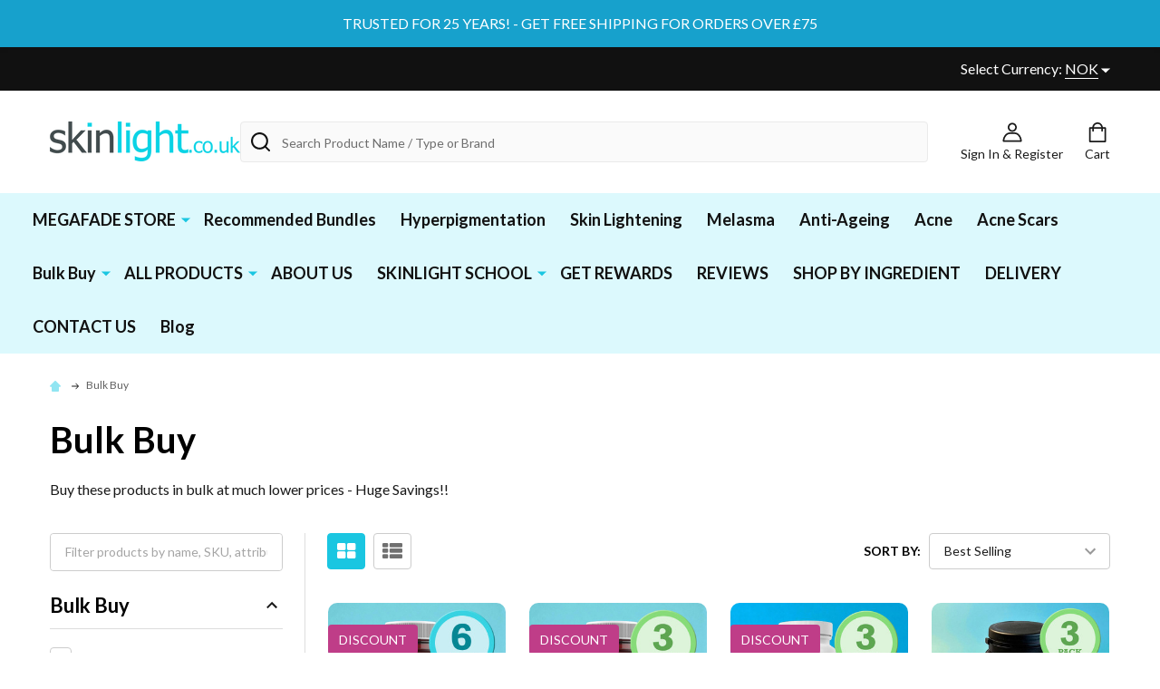

--- FILE ---
content_type: text/html; charset=UTF-8
request_url: https://www.skinlight.co.uk/bulk-buy-deals/?setCurrencyId=4
body_size: 28395
content:


    <!DOCTYPE html>
<html class="no-js" lang="en">
        <head>
        <title>Bulk Buy - skinlight.co.uk</title>
        <link rel="dns-prefetch preconnect" href="https://cdn11.bigcommerce.com/s-llochhrn" crossorigin><link rel="dns-prefetch preconnect" href="https://fonts.googleapis.com/" crossorigin><link rel="dns-prefetch preconnect" href="https://fonts.gstatic.com/" crossorigin>
        <meta name="keywords" content="skin whitening, skin lightening, hyperpigmentation, fade scars, acne, melasma, dark skin, asian, beauty, skincare, even skin, black skin, pigmentation, meladerm, arbutin, exfoliating, skin lightening pills, makari, fair, lighter skin, age spots, the best skin"><meta name="description" content="Buy Bulk Deals - Buy these products in bulk at much lower prices - Huge Savings. Browse the store!"><link rel='canonical' href='https://www.skinlight.co.uk/bulk-buy-deals/' /><meta name='platform' content='bigcommerce.stencil' />
        
        

        <link href="https://cdn11.bigcommerce.com/s-llochhrn/product_images/flondonfav%20copy.png?t=1724257696" rel="shortcut icon">
        <meta name="viewport" content="width=device-width, initial-scale=1">

        <script nonce="">
            document.documentElement.className = document.documentElement.className.replace('no-js', 'js');
        </script>

        <script nonce="">
    function browserSupportsAllFeatures() {
        return window.Promise
            && window.fetch
            && window.URL
            && window.URLSearchParams
            && window.WeakMap
            // object-fit support
            && ('objectFit' in document.documentElement.style);
    }

    function loadScript(src) {
        var js = document.createElement('script');
        js.nonce = '';
        js.src = src;
        js.onerror = function () {
            console.error('Failed to load polyfill script ' + src);
        };
        document.head.appendChild(js);
    }

    if (!browserSupportsAllFeatures()) {
        loadScript('https://cdn11.bigcommerce.com/s-llochhrn/stencil/76f50fc0-7a7a-013e-7347-465ad4ed8efb/e/24d4e500-7a8d-013e-481b-72a94b5026e7/dist/theme-bundle.polyfills.js');
    }
</script>
<!-- preload polyfill -->
<script nonce="">!function(n){"use strict";n.loadCSS||(n.loadCSS=function(){});var o=loadCSS.relpreload={};if(o.support=function(){var e;try{e=n.document.createElement("link").relList.supports("preload")}catch(t){e=!1}return function(){return e}}(),o.bindMediaToggle=function(t){var e=t.media||"all";function a(){t.addEventListener?t.removeEventListener("load",a):t.attachEvent&&t.detachEvent("onload",a),t.setAttribute("onload",null),t.media=e}t.addEventListener?t.addEventListener("load",a):t.attachEvent&&t.attachEvent("onload",a),setTimeout(function(){t.rel="stylesheet",t.media="only x"}),setTimeout(a,3e3)},o.poly=function(){if(!o.support())for(var t=n.document.getElementsByTagName("link"),e=0;e<t.length;e++){var a=t[e];"preload"!==a.rel||"style"!==a.getAttribute("as")||a.getAttribute("data-loadcss")||(a.setAttribute("data-loadcss",!0),o.bindMediaToggle(a))}},!o.support()){o.poly();var t=n.setInterval(o.poly,500);n.addEventListener?n.addEventListener("load",function(){o.poly(),n.clearInterval(t)}):n.attachEvent&&n.attachEvent("onload",function(){o.poly(),n.clearInterval(t)})}"undefined"!=typeof exports?exports.loadCSS=loadCSS:n.loadCSS=loadCSS}("undefined"!=typeof global?global:this);</script>
        <script nonce="">window.consentManagerTranslations = `{"locale":"en","locales":{"consent_manager.data_collection_warning":"en","consent_manager.accept_all_cookies":"en","consent_manager.gdpr_settings":"en","consent_manager.data_collection_preferences":"en","consent_manager.manage_data_collection_preferences":"en","consent_manager.use_data_by_cookies":"en","consent_manager.data_categories_table":"en","consent_manager.allow":"en","consent_manager.accept":"en","consent_manager.deny":"en","consent_manager.dismiss":"en","consent_manager.reject_all":"en","consent_manager.category":"en","consent_manager.purpose":"en","consent_manager.functional_category":"en","consent_manager.functional_purpose":"en","consent_manager.analytics_category":"en","consent_manager.analytics_purpose":"en","consent_manager.targeting_category":"en","consent_manager.advertising_category":"en","consent_manager.advertising_purpose":"en","consent_manager.essential_category":"en","consent_manager.esential_purpose":"en","consent_manager.yes":"en","consent_manager.no":"en","consent_manager.not_available":"en","consent_manager.cancel":"en","consent_manager.save":"en","consent_manager.back_to_preferences":"en","consent_manager.close_without_changes":"en","consent_manager.unsaved_changes":"en","consent_manager.by_using":"en","consent_manager.agree_on_data_collection":"en","consent_manager.change_preferences":"en","consent_manager.cancel_dialog_title":"en","consent_manager.privacy_policy":"en","consent_manager.allow_category_tracking":"en","consent_manager.disallow_category_tracking":"en"},"translations":{"consent_manager.data_collection_warning":"We use cookies (and other similar technologies) to collect data to improve your shopping experience.","consent_manager.accept_all_cookies":"Accept All Cookies","consent_manager.gdpr_settings":"Settings","consent_manager.data_collection_preferences":"Website Data Collection Preferences","consent_manager.manage_data_collection_preferences":"Manage Website Data Collection Preferences","consent_manager.use_data_by_cookies":" uses data collected by cookies and JavaScript libraries to improve your shopping experience.","consent_manager.data_categories_table":"The table below outlines how we use this data by category. To opt out of a category of data collection, select 'No' and save your preferences.","consent_manager.allow":"Allow","consent_manager.accept":"Accept","consent_manager.deny":"Deny","consent_manager.dismiss":"Dismiss","consent_manager.reject_all":"Reject all","consent_manager.category":"Category","consent_manager.purpose":"Purpose","consent_manager.functional_category":"Functional","consent_manager.functional_purpose":"Enables enhanced functionality, such as videos and live chat. If you do not allow these, then some or all of these functions may not work properly.","consent_manager.analytics_category":"Analytics","consent_manager.analytics_purpose":"Provide statistical information on site usage, e.g., web analytics so we can improve this website over time.","consent_manager.targeting_category":"Targeting","consent_manager.advertising_category":"Advertising","consent_manager.advertising_purpose":"Used to create profiles or personalize content to enhance your shopping experience.","consent_manager.essential_category":"Essential","consent_manager.esential_purpose":"Essential for the site and any requested services to work, but do not perform any additional or secondary function.","consent_manager.yes":"Yes","consent_manager.no":"No","consent_manager.not_available":"N/A","consent_manager.cancel":"Cancel","consent_manager.save":"Save","consent_manager.back_to_preferences":"Back to Preferences","consent_manager.close_without_changes":"You have unsaved changes to your data collection preferences. Are you sure you want to close without saving?","consent_manager.unsaved_changes":"You have unsaved changes","consent_manager.by_using":"By using our website, you're agreeing to our","consent_manager.agree_on_data_collection":"By using our website, you're agreeing to the collection of data as described in our ","consent_manager.change_preferences":"You can change your preferences at any time","consent_manager.cancel_dialog_title":"Are you sure you want to cancel?","consent_manager.privacy_policy":"Privacy Policy","consent_manager.allow_category_tracking":"Allow [CATEGORY_NAME] tracking","consent_manager.disallow_category_tracking":"Disallow [CATEGORY_NAME] tracking"}}`;</script>

        <script nonce="">
            window.lazySizesConfig = window.lazySizesConfig || {};
            window.lazySizesConfig.loadMode = 1;
        </script>
        <script async src="https://cdn11.bigcommerce.com/s-llochhrn/stencil/76f50fc0-7a7a-013e-7347-465ad4ed8efb/e/24d4e500-7a8d-013e-481b-72a94b5026e7/dist/theme-bundle.head_async.js" nonce=""></script>

            <link href="https://fonts.googleapis.com/css?family=Lato:700,400,300%7CJosefin+Sans:400&display=block" rel="stylesheet">
            <script async src="https://cdn11.bigcommerce.com/s-llochhrn/stencil/76f50fc0-7a7a-013e-7347-465ad4ed8efb/e/24d4e500-7a8d-013e-481b-72a94b5026e7/dist/theme-bundle.font.js" nonce=""></script>
            <link data-stencil-stylesheet href="https://cdn11.bigcommerce.com/s-llochhrn/stencil/76f50fc0-7a7a-013e-7347-465ad4ed8efb/e/24d4e500-7a8d-013e-481b-72a94b5026e7/css/theme-be1b4120-d816-013e-a88a-12df8f8cb346.css" rel="stylesheet">
            <!-- Start Tracking Code for analytics_facebook -->

<script>
!function(f,b,e,v,n,t,s){if(f.fbq)return;n=f.fbq=function(){n.callMethod?n.callMethod.apply(n,arguments):n.queue.push(arguments)};if(!f._fbq)f._fbq=n;n.push=n;n.loaded=!0;n.version='2.0';n.queue=[];t=b.createElement(e);t.async=!0;t.src=v;s=b.getElementsByTagName(e)[0];s.parentNode.insertBefore(t,s)}(window,document,'script','https://connect.facebook.net/en_US/fbevents.js');

fbq('set', 'autoConfig', 'false', '413498055862700');
fbq('dataProcessingOptions', ['LDU'], 0, 0);
fbq('init', '413498055862700', {"external_id":"b0da3c1b-378e-46e2-ba6d-124ca0a818cf"});
fbq('set', 'agent', 'bigcommerce', '413498055862700');

function trackEvents() {
    var pathName = window.location.pathname;

    fbq('track', 'PageView', {}, "");

    // Search events start -- only fire if the shopper lands on the /search.php page
    if (pathName.indexOf('/search.php') === 0 && getUrlParameter('search_query')) {
        fbq('track', 'Search', {
            content_type: 'product_group',
            content_ids: [],
            search_string: getUrlParameter('search_query')
        });
    }
    // Search events end

    // Wishlist events start -- only fire if the shopper attempts to add an item to their wishlist
    if (pathName.indexOf('/wishlist.php') === 0 && getUrlParameter('added_product_id')) {
        fbq('track', 'AddToWishlist', {
            content_type: 'product_group',
            content_ids: []
        });
    }
    // Wishlist events end

    // Lead events start -- only fire if the shopper subscribes to newsletter
    if (pathName.indexOf('/subscribe.php') === 0 && getUrlParameter('result') === 'success') {
        fbq('track', 'Lead', {});
    }
    // Lead events end

    // Registration events start -- only fire if the shopper registers an account
    if (pathName.indexOf('/login.php') === 0 && getUrlParameter('action') === 'account_created') {
        fbq('track', 'CompleteRegistration', {}, "");
    }
    // Registration events end

    

    function getUrlParameter(name) {
        var cleanName = name.replace(/[\[]/, '\[').replace(/[\]]/, '\]');
        var regex = new RegExp('[\?&]' + cleanName + '=([^&#]*)');
        var results = regex.exec(window.location.search);
        return results === null ? '' : decodeURIComponent(results[1].replace(/\+/g, ' '));
    }
}

if (window.addEventListener) {
    window.addEventListener("load", trackEvents, false)
}
</script>
<noscript><img height="1" width="1" style="display:none" alt="null" src="https://www.facebook.com/tr?id=413498055862700&ev=PageView&noscript=1&a=plbigcommerce1.2&eid="/></noscript>

<!-- End Tracking Code for analytics_facebook -->

<!-- Start Tracking Code for analytics_googleanalytics4 -->

<script data-cfasync="false" src="https://cdn11.bigcommerce.com/shared/js/google_analytics4_bodl_subscribers-358423becf5d870b8b603a81de597c10f6bc7699.js" integrity="sha256-gtOfJ3Avc1pEE/hx6SKj/96cca7JvfqllWA9FTQJyfI=" crossorigin="anonymous"></script>
<script data-cfasync="false">
  (function () {
    window.dataLayer = window.dataLayer || [];

    function gtag(){
        dataLayer.push(arguments);
    }

    function initGA4(event) {
         function setupGtag() {
            function configureGtag() {
                gtag('js', new Date());
                gtag('set', 'developer_id.dMjk3Nj', true);
                gtag('config', 'G-5XPPT9KYBD');
            }

            var script = document.createElement('script');

            script.src = 'https://www.googletagmanager.com/gtag/js?id=G-5XPPT9KYBD';
            script.async = true;
            script.onload = configureGtag;

            document.head.appendChild(script);
        }

        setupGtag();

        if (typeof subscribeOnBodlEvents === 'function') {
            subscribeOnBodlEvents('G-5XPPT9KYBD', false);
        }

        window.removeEventListener(event.type, initGA4);
    }

    

    var eventName = document.readyState === 'complete' ? 'consentScriptsLoaded' : 'DOMContentLoaded';
    window.addEventListener(eventName, initGA4, false);
  })()
</script>

<!-- End Tracking Code for analytics_googleanalytics4 -->


<script type="text/javascript" src="https://checkout-sdk.bigcommerce.com/v1/loader.js" defer ></script>
<script type="text/javascript">
fbq('track', 'ViewCategory', {"content_ids":[],"content_type":"product_group","content_category":"Bulk Buy"});
</script>
<script type="text/javascript">
var BCData = {};
</script>
<script src="https://inffuse-platform.appspot.com/js/v0.1/welcomebar/inffuse.js?user=226535&site=llochhrn&project=1&platform=bigcommerce&alias=InffuseWelcomebar&external=true&script=true"></script>
<script>
<link rel="icon" href="/path/to/skinlightfav.png">
</script><script>
<meta name="p:domain_verify" content="6784f0a6fd8aa88df644a31e421af1f7"/>
</script><script type='text/javascript'>
  window.smartlook||(function(d) {
    var o=smartlook=function(){ o.api.push(arguments)},h=d.getElementsByTagName('head')[0];
    var c=d.createElement('script');o.api=new Array();c.async=true;c.type='text/javascript';
    c.charset='utf-8';c.src='https://web-sdk.smartlook.com/recorder.js';h.appendChild(c);
    })(document);
    smartlook('init', '91f8436bc07b5e889b19cea56bd914adb8ef42d2', { region: 'eu' });
</script><script async='true' src='https://cdn.chatway.app/widget.js?id=dHkeuEoom238'></script><script id="mcjs">!function(c,h,i,m,p){m=c.createElement(h),p=c.getElementsByTagName(h)[0],m.async=1,m.src=i,p.parentNode.insertBefore(m,p)}(document,"script","https://chimpstatic.com/mcjs-connected/js/users/80005f264064dfab7e9514448/83aa741ba52c768704ea8ce0b.js");</script><!-- Google tag (gtag.js) -->
<script async src="https://www.googletagmanager.com/gtag/js?id=AW-1014802388"></script>
<script>
  window.dataLayer = window.dataLayer || [];
  function gtag(){dataLayer.push(arguments);}
  gtag('js', new Date());

  gtag('config', 'AW-1014802388');
</script><script async defer src="https://tools.luckyorange.com/core/lo.js?site-id=1aa934fd"></script><script async defer src="https://tools.luckyorange.com/core/lo.js?site-id=1aa934fd"></script>
 <script data-cfasync="false" src="https://microapps.bigcommerce.com/bodl-events/1.9.4/index.js" integrity="sha256-Y0tDj1qsyiKBRibKllwV0ZJ1aFlGYaHHGl/oUFoXJ7Y=" nonce="" crossorigin="anonymous"></script>
 <script data-cfasync="false" nonce="">

 (function() {
    function decodeBase64(base64) {
       const text = atob(base64);
       const length = text.length;
       const bytes = new Uint8Array(length);
       for (let i = 0; i < length; i++) {
          bytes[i] = text.charCodeAt(i);
       }
       const decoder = new TextDecoder();
       return decoder.decode(bytes);
    }
    window.bodl = JSON.parse(decodeBase64("[base64]"));
 })()

 </script>

<script nonce="">
(function () {
    var xmlHttp = new XMLHttpRequest();

    xmlHttp.open('POST', 'https://bes.gcp.data.bigcommerce.com/nobot');
    xmlHttp.setRequestHeader('Content-Type', 'application/json');
    xmlHttp.send('{"store_id":"709351","timezone_offset":"1.0","timestamp":"2026-01-21T06:51:41.85175100Z","visit_id":"abfd195c-2d48-415f-8df6-12beafa12b3c","channel_id":1}');
})();
</script>

        


        
        
        
        
        <!-- snippet location htmlhead -->

         
    </head>
    <body class="csscolumns supermarket-layout--default
        supermarket-style--
        
        supermarket-pageType--category
        supermarket-page--pages-category
        
        
        has-faceted
        
        
        
        " id="topOfPage">

        <!-- snippet location header -->

        <svg data-src="https://cdn11.bigcommerce.com/s-llochhrn/stencil/76f50fc0-7a7a-013e-7347-465ad4ed8efb/e/24d4e500-7a8d-013e-481b-72a94b5026e7/img/icon-sprite.svg" class="icons-svg-sprite"></svg>

        <header class="header" role="banner"  data-sticky-header>

    <div class="beautify__topHeader">
        <div class="container">
            <div class="_contact">
            </div>
            <div class="_announce">
                <div data-content-region="header_top_announcement--global"></div>
            </div>
            <div class="_user">
                    <div class="_currency">
                        <a href="#" data-dropdown="topHeader-currency" aria-controls="topHeader-currency" aria-expanded="false">
                            <span class='_label'>Select Currency:&nbsp;</span><span class='_value'>NOK</span> <svg class="icon"><use xlink:href="#icon-caret-down"></use></svg>
                        </a>
                        <div class="dropdown-menu" id="topHeader-currency" data-dropdown-content aria-hidden="true" tabindex="-1">
                            <ul>
                                <li>
                                    <a href="https://www.skinlight.co.uk/bulk-buy-deals/?setCurrencyId=1">
                                            Pound Sterling (GBP)
                                    </a>
                                </li>
                                <li>
                                    <a href="https://www.skinlight.co.uk/bulk-buy-deals/?setCurrencyId=3">
                                            Euro (EUR)
                                    </a>
                                </li>
                                <li>
                                    <a href="https://www.skinlight.co.uk/bulk-buy-deals/?setCurrencyId=4">
                                            <strong>Norway Krone (NOK)</strong>
                                    </a>
                                </li>
                                <li>
                                    <a href="https://www.skinlight.co.uk/bulk-buy-deals/?setCurrencyId=5">
                                            Swedish Krona (SEK)
                                    </a>
                                </li>
                                <li>
                                    <a href="https://www.skinlight.co.uk/bulk-buy-deals/?setCurrencyId=7">
                                            Australian Dollar (AUD)
                                    </a>
                                </li>
                                <li>
                                    <a href="https://www.skinlight.co.uk/bulk-buy-deals/?setCurrencyId=10">
                                            New Zealand Dollar (NZD)
                                    </a>
                                </li>
                                <li>
                                    <a href="https://www.skinlight.co.uk/bulk-buy-deals/?setCurrencyId=11">
                                            Danish Krone (DKK)
                                    </a>
                                </li>
                                <li>
                                    <a href="https://www.skinlight.co.uk/bulk-buy-deals/?setCurrencyId=12">
                                            Swiss Franc (CHF)
                                    </a>
                                </li>
                            </ul>
                        </div>
                    </div>
            </div>
        </div>
    </div>
    <div class="beautify__mainHeader _hasImg _left">
        <div class="container">
                <div class="header-logo _isImg">
                    <a href="https://www.skinlight.co.uk/" data-instantload='{"page":"home"}'>
            <div class="header-logo-image-container">
                <img class="header-logo-image" src="https://cdn11.bigcommerce.com/s-llochhrn/images/stencil/210x65/skinlightlogo400_1756899048__94424.original.png" srcset="https://cdn11.bigcommerce.com/s-llochhrn/images/stencil/210x65/skinlightlogo400_1756899048__94424.original.png 1x, https://cdn11.bigcommerce.com/s-llochhrn/images/stencil/420w/skinlightlogo400_1756899048__94424.original.png 2x" alt="skinlight.co.uk" title="skinlight.co.uk">
            </div>
</a>
                </div>

            <ul class="navUser-section">

                <li class="navUser-item navUser-item--account">
                        <a class="navUser-action" href="/login.php" title="Sign In&amp; Register">
                            <svg class="icon"><use xlink:href="#icon-account" /></svg>
                            <span class="_label">
                                Sign In
                                    &amp; Register
                            </span>
                        </a>
                </li>
            
            
                <li class="navUser-item navUser-item--compare">
                    <a class="navUser-action navUser-action--compare" href="/compare" title="Compare" data-compare-nav>
                        <svg class="icon"><use xlink:href="#icon-compare" /></svg>
                        <span class="_label">Compare <span class="countPill countPill--positive countPill--alt"></span></span>
                        
                    </a>
                </li>
                

                <li class="navUser-item navUser-item--recentlyViewed">
                    <a class="navUser-action navUser-action--recentlyViewed" href="#recently-viewed" data-dropdown="recently-viewed-dropdown" data-options="align:right" title="Recently Viewed" style="display:none">
                        <svg class="icon"><use xlink:href="#icon-recent-list" /></svg>
                        <span class="_label">Recently Viewed</span>
                    </a>
                    <div class="dropdown-menu" id="recently-viewed-dropdown" data-dropdown-content aria-hidden="true"></div>
                </li>
            
                <li class="navUser-item navUser-item--cart">
                    <a
                        class="navUser-action navUser-action--cart"
                        data-cart-preview
                        data-dropdown="cart-preview-dropdown"
                        data-options="align:right"
                        href="/cart.php"
                        title="Cart">
                        <svg class="icon"><use xlink:href="#icon-cart" /></svg>
                        <span class="_label">Cart</span> <span class="countPill cart-quantity"></span>
                    </a>
                    <div class="dropdown-menu" id="cart-preview-dropdown" data-dropdown-content aria-hidden="true"></div>
                </li>
            </ul>

            <div class="_searchBar">
                <a href="#" class="mobileMenu-toggle" data-mobile-menu-toggle="menu">
                    <span class="mobileMenu-toggleIcon"><span class="_icon"></span></span>
                    <span class="_label">Menu</span>
                </a>
                <div class="beautify__quickSearch is-open" data-prevent-quick-search-close>
    <!-- snippet location forms_search -->
    <form class="form" action="/search.php">
        <fieldset class="form-fieldset">
            <div class="form-field">
                <label class="is-srOnly" for="search_query">Search</label>
                <div class="form-prefixPostfix">
                    <input class="form-input" data-search-quick name="search_query" id="search_query" data-error-message="Search field cannot be empty." placeholder="Search Product Name / Type or Brand" autocomplete="off">
                    <button type="button" class="button _close" data-quick-search-close><svg class="icon"><use xlink:href="#icon-close"></use></svg><span class="sr-only">Close</span></button>
                    <svg class="icon _searchIcon"><use xlink:href="#icon-bs-search"></use></svg>
                </div>
            </div>
        </fieldset>
    </form>
</div>
            </div>

        </div>
    </div>

    <div class="navPages-container-overlay"></div>
    <div class="navPages-container" id="menu" data-menu>
        <div class="navPages-container-header">
            <span class="_heading">Menu</span>
            <a href="#" class="mobileMenu-toggle" data-mobile-menu-toggle="menu" title="Close"><span class="mobileMenu-toggleIcon"><span class="_icon"></span></span></a>
        </div>
        <div class="container" id="bf-fix-menu-mobile">
            <nav class="navPages">

        <ul class="beautify__welcome">
            <li class="_item">
                <a class="_action" href="/login.php">Sign In</a>
                    <a class="_action" href="/login.php?action=create_account">Register</a>
            </li>
        </ul>


    <ul class="navPages-list">
                    <li class="navPages-item">
                        <a class="navPages-action-toggle" href="#"
    data-collapsible="navPages-166">
    <span class="_more">More <svg class="icon"><use xlink:href="#icon-add"></use></svg></span>
    <span class="_less">Less <svg class="icon"><use xlink:href="#icon-remove"></use></svg></span>
</a>
<a class="navPages-action has-subMenu " href="https://www.skinlight.co.uk/megafade-store/"
    href="https://www.skinlight.co.uk/megafade-store/"
    data-instantload
    
>MEGAFADE STORE</a>
<a class="navPages-action-toggle-desktop" href="#" data-collapsible="navPages-166" title="More"><svg class="icon"><use xlink:href="#icon-caret-down"></use></svg></a>
<div class="navPage-subMenu
    " id="navPages-166">
    <ul class="navPage-subMenu-list">
            <!-- 0 -->
            <li class="navPage-subMenu-item">
                    <a class="navPage-subMenu-action" href="https://www.skinlight.co.uk/natural-skin-lightening/" data-instantload >Natural Skin Lightening</a>
            </li>
            <!-- 1 -->
            <li class="navPage-subMenu-item">
                    <a class="navPage-subMenu-action" href="https://www.skinlight.co.uk/super-strength-skin-lightening/" data-instantload >Super Strength Skin Lightening</a>
            </li>
            <!-- 2 -->
            <li class="navPage-subMenu-item">
                    <a class="navPage-subMenu-action" href="https://www.skinlight.co.uk/melasma-treatments/" data-instantload >Melasma Treatments</a>
            </li>
            <!-- 3 -->
            <li class="navPage-subMenu-item">
                    <a class="navPage-subMenu-action" href="https://www.skinlight.co.uk/professional-range/" data-instantload >Professional Range</a>
            </li>
    </ul>
</div>
                    </li>
                    <li class="navPages-item">
                        <a class="navPages-action" href="https://www.skinlight.co.uk/recommended-bundles/" data-instantload >Recommended Bundles</a>
                    </li>
                    <li class="navPages-item">
                        <a class="navPages-action" href="https://www.skinlight.co.uk/hyperpigmentation/" data-instantload >Hyperpigmentation </a>
                    </li>
                    <li class="navPages-item">
                        <a class="navPages-action" href="https://www.skinlight.co.uk/skin-lightening/" data-instantload >Skin Lightening</a>
                    </li>
                    <li class="navPages-item">
                        <a class="navPages-action" href="https://www.skinlight.co.uk/melasma/" data-instantload >Melasma</a>
                    </li>
                    <li class="navPages-item">
                        <a class="navPages-action" href="https://www.skinlight.co.uk/anti-ageing/" data-instantload >Anti-Ageing</a>
                    </li>
                    <li class="navPages-item">
                        <a class="navPages-action" href="https://www.skinlight.co.uk/acne-1/" data-instantload >Acne</a>
                    </li>
                    <li class="navPages-item">
                        <a class="navPages-action" href="https://www.skinlight.co.uk/acne-scars/" data-instantload >Acne Scars</a>
                    </li>
                    <li class="navPages-item">
                        <a class="navPages-action-toggle" href="#"
    data-collapsible="navPages-129">
    <span class="_more">More <svg class="icon"><use xlink:href="#icon-add"></use></svg></span>
    <span class="_less">Less <svg class="icon"><use xlink:href="#icon-remove"></use></svg></span>
</a>
<a class="navPages-action has-subMenu " href="https://www.skinlight.co.uk/bulk-buy-deals/"
    href="https://www.skinlight.co.uk/bulk-buy-deals/"
    data-instantload
    
>Bulk Buy</a>
<a class="navPages-action-toggle-desktop" href="#" data-collapsible="navPages-129" title="More"><svg class="icon"><use xlink:href="#icon-caret-down"></use></svg></a>
<div class="navPage-subMenu
    " id="navPages-129">
    <ul class="navPage-subMenu-list">
            <!-- 4 -->
            <li class="navPage-subMenu-item">
                    <a class="navPage-subMenu-action" href="https://www.skinlight.co.uk/body-lotions-1/" data-instantload >Body Lotions</a>
            </li>
            <!-- 5 -->
            <li class="navPage-subMenu-item">
                    <a class="navPage-subMenu-action" href="https://www.skinlight.co.uk/face-creams-1/" data-instantload >Face Creams</a>
            </li>
            <!-- 6 -->
            <li class="navPage-subMenu-item">
                    <a class="navPage-subMenu-action" href="https://www.skinlight.co.uk/serums-2/" data-instantload >Serums</a>
            </li>
            <!-- 7 -->
            <li class="navPage-subMenu-item">
                    <a class="navPage-subMenu-action" href="https://www.skinlight.co.uk/soaps-3/" data-instantload >Soaps</a>
            </li>
            <!-- 8 -->
            <li class="navPage-subMenu-item">
                    <a class="navPage-subMenu-action" href="https://www.skinlight.co.uk/supplements-3/" data-instantload >Supplements</a>
            </li>
    </ul>
</div>
                    </li>
                    <li class="navPages-item">
                        <a class="navPages-action-toggle" href="#"
    data-collapsible="navPages-154">
    <span class="_more">More <svg class="icon"><use xlink:href="#icon-add"></use></svg></span>
    <span class="_less">Less <svg class="icon"><use xlink:href="#icon-remove"></use></svg></span>
</a>
<a class="navPages-action has-subMenu " href="https://www.skinlight.co.uk/all-products/"
    href="https://www.skinlight.co.uk/all-products/"
    data-instantload
    
>ALL PRODUCTS</a>
<a class="navPages-action-toggle-desktop" href="#" data-collapsible="navPages-154" title="More"><svg class="icon"><use xlink:href="#icon-caret-down"></use></svg></a>
<div class="navPage-subMenu
    " id="navPages-154">
    <ul class="navPage-subMenu-list">
            <!-- 9 -->
            <li class="navPage-subMenu-item">
                    <a class="navPage-subMenu-action" href="https://www.skinlight.co.uk/face-creams/" data-instantload >Face Creams</a>
            </li>
            <!-- 10 -->
            <li class="navPage-subMenu-item">
                    <a class="navPage-subMenu-action" href="https://www.skinlight.co.uk/body-lotions/" data-instantload >Body Lotions</a>
            </li>
            <!-- 11 -->
            <li class="navPage-subMenu-item">
                    <a class="navPage-subMenu-action" href="https://www.skinlight.co.uk/serums-oils/" data-instantload >Serums &amp; Oils</a>
            </li>
            <!-- 12 -->
            <li class="navPage-subMenu-item">
                    <a class="navPage-subMenu-action" href="https://www.skinlight.co.uk/supplements-2/" data-instantload >Supplements</a>
            </li>
            <!-- 13 -->
            <li class="navPage-subMenu-item">
                    <a class="navPage-subMenu-action" href="https://www.skinlight.co.uk/soaps-2/" data-instantload >Soaps</a>
            </li>
            <!-- 14 -->
            <li class="navPage-subMenu-item">
                    <a class="navPage-subMenu-action" href="https://www.skinlight.co.uk/exfoliators/" data-instantload >Exfoliators</a>
            </li>
            <!-- 15 -->
            <li class="navPage-subMenu-item">
                    <a class="navPage-subMenu-action" href="https://www.skinlight.co.uk/moisturisers-1/" data-instantload >Moisturisers</a>
            </li>
            <!-- 16 -->
            <li class="navPage-subMenu-item">
                    <a class="navPages-action-toggle" href="#"
                        data-collapsible="navPages-18">
                        <span class="_more">More <svg class="icon"><use xlink:href="#icon-add"></use></svg></span>
                        <span class="_less">Less <svg class="icon"><use xlink:href="#icon-remove"></use></svg></span>
                    </a>
                    <a
                        class="navPage-subMenu-action has-subMenu"
                        href="https://www.skinlight.co.uk/shop-by-ingredient/"
                        data-instantload
                        
                    >SHOP BY INGREDIENT</a>
                    <a class="navPages-action-toggle-desktop" href="#" data-collapsible="navPages-18" title="More"><svg class="icon"><use xlink:href="#icon-caret-down"></use></svg></a>
                    <ul class="navPage-childList" id="navPages-18">
                            <!-- 17 -->
                            <li class="navPage-childList-item">
                                    <a class="navPage-childList-action" data-instantload href="https://www.skinlight.co.uk/arbutin/" >Alpha Arbutin</a>
                            </li>
                            <!-- 18 -->
                            <li class="navPage-childList-item">
                                    <a class="navPage-childList-action" data-instantload href="https://www.skinlight.co.uk/eucalyptus-oil/" >Eucalyptus Oil</a>
                            </li>
                            <!-- 19 -->
                            <li class="navPage-childList-item">
                                    <a class="navPage-childList-action" data-instantload href="https://www.skinlight.co.uk/mango-butter/" >Mango Butter</a>
                            </li>
                            <!-- 20 -->
                            <li class="navPage-childList-item">
                                    <a class="navPage-childList-action" data-instantload href="https://www.skinlight.co.uk/carrot-oil/" >Carrot Oil</a>
                            </li>
                            <!-- 21 -->
                            <li class="navPage-childList-item">
                                    <a class="navPage-childList-action" data-instantload href="https://www.skinlight.co.uk/glutathione/" >Glutathione</a>
                            </li>
                            <!-- 22 -->
                            <li class="navPage-childList-item">
                                    <a class="navPage-childList-action" data-instantload href="https://www.skinlight.co.uk/arbutin-1/" >Arbutin (Bearberry)</a>
                            </li>
                            <!-- 23 -->
                            <li class="navPage-childList-item">
                                    <a class="navPage-childList-action" data-instantload href="https://www.skinlight.co.uk/glycolic-acid/" >Glycolic Acid</a>
                            </li>
                            <!-- 24 -->
                            <li class="navPage-childList-item">
                                    <a class="navPage-childList-action" data-instantload href="https://www.skinlight.co.uk/grape-seed/" >Grape Seed</a>
                            </li>
                            <!-- 25 -->
                            <li class="navPage-childList-item">
                                    <a class="navPage-childList-action" data-instantload href="https://www.skinlight.co.uk/green-tea-extract/" >Green Tea Extract</a>
                            </li>
                            <!-- 26 -->
                            <li class="navPage-childList-item">
                                    <a class="navPage-childList-action" data-instantload href="https://www.skinlight.co.uk/kojic-acid/" >Kojic Acid</a>
                            </li>
                            <!-- 27 -->
                            <li class="navPage-childList-item">
                                    <a class="navPage-childList-action" data-instantload href="https://www.skinlight.co.uk/lactic-acid/" >Lactic Acid</a>
                            </li>
                            <!-- 28 -->
                            <li class="navPage-childList-item">
                                    <a class="navPage-childList-action" data-instantload href="https://www.skinlight.co.uk/lemon-extract/" >Lemon Extract</a>
                            </li>
                            <!-- 29 -->
                            <li class="navPage-childList-item">
                                    <a class="navPage-childList-action" data-instantload href="https://www.skinlight.co.uk/licorice-extract/" >Licorice Extract</a>
                            </li>
                            <!-- 30 -->
                            <li class="navPage-childList-item">
                                    <a class="navPage-childList-action" data-instantload href="https://www.skinlight.co.uk/mandelic-acid/" >Mandelic Acid</a>
                            </li>
                            <!-- 31 -->
                            <li class="navPage-childList-item">
                                    <a class="navPage-childList-action" data-instantload href="https://www.skinlight.co.uk/mulberry-extract/" >Mulberry Extract</a>
                            </li>
                            <!-- 32 -->
                            <li class="navPage-childList-item">
                                    <a class="navPage-childList-action" data-instantload href="https://www.skinlight.co.uk/niacinamide/" >Niacinamide</a>
                            </li>
                            <!-- 33 -->
                            <li class="navPage-childList-item">
                                    <a class="navPage-childList-action" data-instantload href="https://www.skinlight.co.uk/pine-bark-extract/" >Pine Bark Extract</a>
                            </li>
                            <!-- 34 -->
                            <li class="navPage-childList-item">
                                    <a class="navPage-childList-action" data-instantload href="https://www.skinlight.co.uk/retinol-vitamin-a/" >Retinol (Vitamin A)</a>
                            </li>
                            <!-- 35 -->
                            <li class="navPage-childList-item">
                                    <a class="navPage-childList-action" data-instantload href="https://www.skinlight.co.uk/salicylic-acid/" >Salicylic Acid</a>
                            </li>
                            <!-- 36 -->
                            <li class="navPage-childList-item">
                                    <a class="navPage-childList-action" data-instantload href="https://www.skinlight.co.uk/sepiwhite/" >Sepiwhite</a>
                            </li>
                            <!-- 37 -->
                            <li class="navPage-childList-item">
                                    <a class="navPage-childList-action" data-instantload href="https://www.skinlight.co.uk/vitamin-c/" >Vitamin C </a>
                            </li>
                            <!-- 38 -->
                            <li class="navPage-childList-item">
                                    <a class="navPage-childList-action" data-instantload href="https://www.skinlight.co.uk/vitamin-e/" >Vitamin E</a>
                            </li>
                    </ul>
            </li>
    </ul>
</div>
                    </li>
                    <li class="navPages-item">
                        <a class="navPages-action" href="https://www.skinlight.co.uk/about-us-1/" data-instantload >ABOUT US</a>
                    </li>
    
            
                <li class="navPages-item navPages-item--page">
                    <a class="navPages-action-toggle" href="#"
    data-collapsible="navPages-page-0">
    <span class="_more">More <svg class="icon"><use xlink:href="#icon-add"></use></svg></span>
    <span class="_less">Less <svg class="icon"><use xlink:href="#icon-remove"></use></svg></span>
</a>
<a class="navPages-action has-subMenu " href="https://www.skinlight.co.uk/help-centre/"
    href="https://www.skinlight.co.uk/help-centre/"
    data-instantload
    data-current-category
>SKINLIGHT SCHOOL</a>
<a class="navPages-action-toggle-desktop" href="#" data-collapsible="navPages-page-0" title="More"><svg class="icon"><use xlink:href="#icon-caret-down"></use></svg></a>
<div class="navPage-subMenu
            navPage-subMenu--standard
            " id="navPages-page-0">
    <ul class="navPage-subMenu-list">
            <!-- 1 -->
            <li class="navPage-subMenu-item">
                    <a class="navPages-action-toggle" href="#"
                        data-collapsible="navPages-page-1">
                        <span class="_more">More <svg class="icon"><use xlink:href="#icon-add"></use></svg></span>
                        <span class="_less">Less <svg class="icon"><use xlink:href="#icon-remove"></use></svg></span>
                    </a>
                    <a
                        class="navPage-subMenu-action has-subMenu"
                        href="https://www.skinlight.co.uk/articles/"
                        data-instantload
                        data-current-category
                    >Articles</a>
                    <a class="navPages-action-toggle-desktop" href="#" data-collapsible="navPages-page-1" title="More"><svg class="icon"><use xlink:href="#icon-caret-down"></use></svg></a>
                    <ul class="navPage-childList" id="navPages-page-1">
                            <!-- 2 -->
                            <li class="navPage-childList-item">
                                    <a class="navPage-childList-action" data-instantload href="https://www.skinlight.co.uk/kojic-acid-the-brightening-power-ingredient-for-dull-patchy-skin/" data-current-category>Kojic Acid: The Brightening Power Ingredient For Dull Patchy Skin</a>
                            </li>
                            <!-- 3 -->
                            <li class="navPage-childList-item">
                                    <a class="navPage-childList-action" data-instantload href="https://www.skinlight.co.uk/the-brutal-truth-about-fillers-preservatives-in-skincare/" data-current-category>The Brutal Truth About Fillers &amp; Preservatives in Skincare</a>
                            </li>
                    </ul>
            </li>
            <!-- 4 -->
            <li class="navPage-subMenu-item">
                    <a class="navPages-action-toggle" href="#"
                        data-collapsible="navPages-page-4">
                        <span class="_more">More <svg class="icon"><use xlink:href="#icon-add"></use></svg></span>
                        <span class="_less">Less <svg class="icon"><use xlink:href="#icon-remove"></use></svg></span>
                    </a>
                    <a
                        class="navPage-subMenu-action has-subMenu"
                        href="https://www.skinlight.co.uk/not-sure-which-product-is-right-for-you/"
                        data-instantload
                        data-current-category
                    >Not Sure Which Product Is Right For You?</a>
                    <a class="navPages-action-toggle-desktop" href="#" data-collapsible="navPages-page-4" title="More"><svg class="icon"><use xlink:href="#icon-caret-down"></use></svg></a>
                    <ul class="navPage-childList" id="navPages-page-4">
                            <!-- 5 -->
                            <li class="navPage-childList-item">
                                    <a class="navPage-childList-action" data-instantload href="https://www.skinlight.co.uk/i-have-uneven-skin-tone/" data-current-category>I Have Mild Pigmentation</a>
                            </li>
                            <!-- 6 -->
                            <li class="navPage-childList-item">
                                    <a class="navPage-childList-action" data-instantload href="https://www.skinlight.co.uk/i-have-severe-pigmentation/" data-current-category>I Have Severe Pigmentation</a>
                            </li>
                            <!-- 7 -->
                            <li class="navPage-childList-item">
                                    <a class="navPage-childList-action" data-instantload href="https://www.skinlight.co.uk/i-have-stubborn-melasma/" data-current-category>I Have Stubborn Melasma</a>
                            </li>
                            <!-- 8 -->
                            <li class="navPage-childList-item">
                                    <a class="navPage-childList-action" data-instantload href="https://www.skinlight.co.uk/i-want-a-much-lighter-skin-tone/" data-current-category>I Want A Much Lighter Skin Tone</a>
                            </li>
                            <!-- 9 -->
                            <li class="navPage-childList-item">
                                    <a class="navPage-childList-action" data-instantload href="https://www.skinlight.co.uk/i-want-to-lighten-my-skin-gently/" data-current-category>I Want To Lighten My Skin Gently</a>
                            </li>
                            <!-- 10 -->
                            <li class="navPage-childList-item">
                                    <a class="navPage-childList-action" data-instantload href="https://www.skinlight.co.uk/i-am-not-sure-and-need-advice/" data-current-category>I Am Not Sure And Need Advice</a>
                            </li>
                    </ul>
            </li>
            <!-- 11 -->
            <li class="navPage-subMenu-item">
                    <a class="navPages-action-toggle" href="#"
                        data-collapsible="navPages-page-11">
                        <span class="_more">More <svg class="icon"><use xlink:href="#icon-add"></use></svg></span>
                        <span class="_less">Less <svg class="icon"><use xlink:href="#icon-remove"></use></svg></span>
                    </a>
                    <a
                        class="navPage-subMenu-action has-subMenu"
                        href="https://www.skinlight.co.uk/active-ingredients-explained/"
                        data-instantload
                        data-current-category
                    >Active Ingredients Explained</a>
                    <a class="navPages-action-toggle-desktop" href="#" data-collapsible="navPages-page-11" title="More"><svg class="icon"><use xlink:href="#icon-caret-down"></use></svg></a>
                    <ul class="navPage-childList" id="navPages-page-11">
                            <!-- 12 -->
                            <li class="navPage-childList-item">
                                    <a class="navPage-childList-action" data-instantload href="https://www.skinlight.co.uk/skinlight-school-ingredient-guide-alpha-arbutin/" data-current-category>Skinlight School: Ingredient Guide - Alpha Arbutin</a>
                            </li>
                            <!-- 13 -->
                            <li class="navPage-childList-item">
                                    <a class="navPage-childList-action" data-instantload href="https://www.skinlight.co.uk/skinlight-school-ingredient-guide-kojic-acid/" data-current-category>Skinlight School: Ingredient Guide - Kojic Acid</a>
                            </li>
                            <!-- 14 -->
                            <li class="navPage-childList-item">
                                    <a class="navPage-childList-action" data-instantload href="https://www.skinlight.co.uk/new-page/" data-current-category>Skinlight School: Ingredient Guide - Niacinamide</a>
                            </li>
                    </ul>
            </li>
            <!-- 15 -->
            <li class="navPage-subMenu-item">
                    <a class="navPage-subMenu-action" href="https://www.skinlight.co.uk/the-skinlight-method/" data-instantload data-current-category>The Skinlight Method</a>
            </li>
            <!-- 16 -->
            <li class="navPage-subMenu-item">
                    <a class="navPages-action-toggle" href="#"
                        data-collapsible="navPages-page-16">
                        <span class="_more">More <svg class="icon"><use xlink:href="#icon-add"></use></svg></span>
                        <span class="_less">Less <svg class="icon"><use xlink:href="#icon-remove"></use></svg></span>
                    </a>
                    <a
                        class="navPage-subMenu-action has-subMenu"
                        href="https://www.skinlight.co.uk/how-to-guides/"
                        data-instantload
                        data-current-category
                    >How-To Guides</a>
                    <a class="navPages-action-toggle-desktop" href="#" data-collapsible="navPages-page-16" title="More"><svg class="icon"><use xlink:href="#icon-caret-down"></use></svg></a>
                    <ul class="navPage-childList" id="navPages-page-16">
                            <!-- 17 -->
                            <li class="navPage-childList-item">
                                    <a class="navPage-childList-action" data-instantload href="https://www.skinlight.co.uk/how-to-use-a-pure-brightening-scrub-for-hyperpigmentation-uneven-skin/" data-current-category>How To Use A Pure Brightening Scrub for Hyperpigmentation &amp; Uneven Skin</a>
                            </li>
                            <!-- 18 -->
                            <li class="navPage-childList-item">
                                    <a class="navPage-childList-action" data-instantload href="https://www.skinlight.co.uk/how-to-brighten-and-even-out-your-skin-tone-naturally-and-safely/" data-current-category>How to Brighten and Even Out Your Skin Tone Naturally and Safely</a>
                            </li>
                            <!-- 19 -->
                            <li class="navPage-childList-item">
                                    <a class="navPage-childList-action" data-instantload href="https://www.skinlight.co.uk/how-to-fade-dark-discolouration-on-thighs-elbows-knees/" data-current-category>How to Fade Dark Discolouration on Thighs, Elbows &amp; Knees</a>
                            </li>
                            <!-- 20 -->
                            <li class="navPage-childList-item">
                                    <a class="navPage-childList-action" data-instantload href="https://www.skinlight.co.uk/how-to-treat-and-manage-melasma-effectively/" data-current-category>How to Treat and Manage Melasma Effectively</a>
                            </li>
                            <!-- 21 -->
                            <li class="navPage-childList-item">
                                    <a class="navPage-childList-action" data-instantload href="https://www.skinlight.co.uk/hyperfade-dark-spot-cream-how-it-all-works/" data-current-category>Hyperfade Dark Spot Cream - How It All Works </a>
                            </li>
                    </ul>
            </li>
            <!-- 22 -->
            <li class="navPage-subMenu-item">
                    <a class="navPage-subMenu-action" href="https://www.skinlight.co.uk/general-product-faqs/" data-instantload data-current-category>General Product FAQs</a>
            </li>
            <!-- 23 -->
            <li class="navPage-subMenu-item">
                    <a class="navPage-subMenu-action" href="https://www.skinlight.co.uk/service-faqs/" data-instantload data-current-category>Service FAQs</a>
            </li>
            <!-- 24 -->
            <li class="navPage-subMenu-item">
                    <a class="navPage-subMenu-action" href="https://www.skinlight.co.uk/ingredient-glossary/" data-instantload data-current-category>Ingredient Glossary</a>
            </li>
    </ul>
</div>
                </li>
                <li class="navPages-item navPages-item--page">
                    <a class="navPages-action" href="https://www.skinlight.co.uk/get-rewards" data-instantload data-current-category>GET REWARDS</a>
                </li>
                <li class="navPages-item navPages-item--page">
                    <a class="navPages-action" href="https://www.skinlight.co.uk/customer-reviews/" data-instantload data-current-category>REVIEWS</a>
                </li>
                <li class="navPages-item navPages-item--page">
                    <a class="navPages-action" href="/ingredients/" data-instantload data-current-category>SHOP BY INGREDIENT</a>
                </li>
                <li class="navPages-item navPages-item--page">
                    <a class="navPages-action" href="https://www.skinlight.co.uk/delivery-returns/" data-instantload data-current-category>DELIVERY</a>
                </li>
                <li class="navPages-item navPages-item--page">
                    <a class="navPages-action" href="https://www.skinlight.co.uk/contact-us/" data-instantload data-current-category>CONTACT US</a>
                </li>
                <li class="navPages-item navPages-item--page">
                    <a class="navPages-action" href="https://www.skinlight.co.uk/blog/" data-instantload data-current-category>Blog</a>
                </li>
    </ul>

    <ul class="navPages-list navPages-list--user">
            <li class="navPages-item">
                <a class="navPages-action has-subMenu" href="#" data-collapsible="navPages-currency" aria-controls="navPages-currency" aria-expanded="false">
                    <span class='_label'>Select Currency:&nbsp;</span><span class='_value'>NOK</span> <svg class="icon"><use xmlns:xlink="http://www.w3.org/1999/xlink" xlink:href="#icon-bs-arrow"></use></svg>
                </a>
                <div class="navPage-subMenu" id="navPages-currency" aria-hidden="true" tabindex="-1">
                    <ul class="navPage-subMenu-list">
                        <li class="navPage-subMenu-item">
                            <a class="navPage-subMenu-action navPages-action" href="https://www.skinlight.co.uk/bulk-buy-deals/?setCurrencyId=1">
                                    Pound Sterling
                            </a>
                        </li>
                        <li class="navPage-subMenu-item">
                            <a class="navPage-subMenu-action navPages-action" href="https://www.skinlight.co.uk/bulk-buy-deals/?setCurrencyId=3">
                                    Euro
                            </a>
                        </li>
                        <li class="navPage-subMenu-item">
                            <a class="navPage-subMenu-action navPages-action" href="https://www.skinlight.co.uk/bulk-buy-deals/?setCurrencyId=4">
                                    <strong>Norway Krone</strong>
                            </a>
                        </li>
                        <li class="navPage-subMenu-item">
                            <a class="navPage-subMenu-action navPages-action" href="https://www.skinlight.co.uk/bulk-buy-deals/?setCurrencyId=5">
                                    Swedish Krona
                            </a>
                        </li>
                        <li class="navPage-subMenu-item">
                            <a class="navPage-subMenu-action navPages-action" href="https://www.skinlight.co.uk/bulk-buy-deals/?setCurrencyId=7">
                                    Australian Dollar
                            </a>
                        </li>
                        <li class="navPage-subMenu-item">
                            <a class="navPage-subMenu-action navPages-action" href="https://www.skinlight.co.uk/bulk-buy-deals/?setCurrencyId=10">
                                    New Zealand Dollar
                            </a>
                        </li>
                        <li class="navPage-subMenu-item">
                            <a class="navPage-subMenu-action navPages-action" href="https://www.skinlight.co.uk/bulk-buy-deals/?setCurrencyId=11">
                                    Danish Krone
                            </a>
                        </li>
                        <li class="navPage-subMenu-item">
                            <a class="navPage-subMenu-action navPages-action" href="https://www.skinlight.co.uk/bulk-buy-deals/?setCurrencyId=12">
                                    Swiss Franc
                            </a>
                        </li>
                    </ul>
                </div>
            </li>
        <li class="navPages-item navPages-item--cart">
            <a
                class="navPages-action navPages-action--cart"
                data-cart-preview
                data-dropdown="cart-preview-dropdown"
                data-options="align:right"
                href="/cart.php"
                title="Cart">
                <svg class="icon"><use xlink:href="#icon-ih-bag-menu" /></svg>
                <span class="navPages-item-cartLabel">Cart</span> <span class="countPill cart-quantity"></span>
            </a>
            <div class="dropdown-menu" id="cart-preview-dropdown" data-dropdown-content aria-hidden="true"></div>
        </li>
    </ul>
</nav>
        </div>
    </div>

    <div data-content-region="header_navigation_bottom--global"></div>
</header>

<div class="dropdown dropdown--quickSearch" id="quickSearch" aria-hidden="true" tabindex="-1" data-prevent-quick-search-close>
    <div class="container">
        <section class="quickSearchResults" data-bind="html: results"></section>
    </div>
</div>
<div class="papathemes-overlay"></div>

<div data-content-region="header_bottom--global"><div data-layout-id="641b4b89-6b43-4c9a-8178-786048051cf9">       <div data-sub-layout-container="455c1206-fbb5-41cd-8ddf-ed46b88bacb5" data-layout-name="Layout">
    <style data-container-styling="455c1206-fbb5-41cd-8ddf-ed46b88bacb5">
        [data-sub-layout-container="455c1206-fbb5-41cd-8ddf-ed46b88bacb5"] {
            box-sizing: border-box;
            display: flex;
            flex-wrap: wrap;
            z-index: 0;
            position: relative;
            height: ;
            padding-top: 0px;
            padding-right: 0px;
            padding-bottom: 0px;
            padding-left: 0px;
            margin-top: 0px;
            margin-right: 0px;
            margin-bottom: 0px;
            margin-left: 0px;
            border-width: 0px;
            border-style: solid;
            border-color: #333333;
        }

        [data-sub-layout-container="455c1206-fbb5-41cd-8ddf-ed46b88bacb5"]:after {
            display: block;
            position: absolute;
            top: 0;
            left: 0;
            bottom: 0;
            right: 0;
            background-size: cover;
            z-index: auto;
        }
    </style>

    <div data-sub-layout="bf9cd0b0-186f-499d-b4f3-86a77ce5b3af">
        <style data-column-styling="bf9cd0b0-186f-499d-b4f3-86a77ce5b3af">
            [data-sub-layout="bf9cd0b0-186f-499d-b4f3-86a77ce5b3af"] {
                display: flex;
                flex-direction: column;
                box-sizing: border-box;
                flex-basis: 100%;
                max-width: 100%;
                z-index: 0;
                position: relative;
                height: ;
                padding-top: 0px;
                padding-right: 0px;
                padding-bottom: 0px;
                padding-left: 0px;
                margin-top: 0px;
                margin-right: 0px;
                margin-bottom: 0px;
                margin-left: 0px;
                border-width: 0px;
                border-style: solid;
                border-color: #333333;
                justify-content: center;
            }
            [data-sub-layout="bf9cd0b0-186f-499d-b4f3-86a77ce5b3af"]:after {
                display: block;
                position: absolute;
                top: 0;
                left: 0;
                bottom: 0;
                right: 0;
                background-size: cover;
                z-index: auto;
            }
            @media only screen and (max-width: 700px) {
                [data-sub-layout="bf9cd0b0-186f-499d-b4f3-86a77ce5b3af"] {
                    flex-basis: 100%;
                    max-width: 100%;
                }
            }
        </style>
    </div>
</div>

</div></div>
<div data-content-region="header_bottom"></div>
        <div class="body" data-currency-code="NOK">
     
    <div class="container">
        
<ul class="breadcrumbs">
            <li class="breadcrumb ">
                <a data-instantload href="https://www.skinlight.co.uk/" class="breadcrumb-label">
                        <svg class="icon"><use xlink:href="#icon-ih-small-home"></use></svg>
                    <span>Home</span>
                </a>
            </li>
            <li class="breadcrumb is-active">
                    <svg class="icon"><use xlink:href="#icon-ih-arrow-right"></use></svg>
                <a data-instantload href="https://www.skinlight.co.uk/bulk-buy-deals/" class="breadcrumb-label">
                    <span>Bulk Buy</span>
                </a>
            </li>
</ul>

<script type="application/ld+json" nonce="">
{
    "@context": "https://schema.org",
    "@type": "BreadcrumbList",
    "itemListElement":
    [
        {
            "@type": "ListItem",
            "position": 1,
            "item": {
                "@id": "https://www.skinlight.co.uk/",
                "name": "Home"
            }
        },
        {
            "@type": "ListItem",
            "position": 2,
            "item": {
                "@id": "https://www.skinlight.co.uk/bulk-buy-deals/",
                "name": "Bulk Buy"
            }
        }
    ]
}
</script><h1 class="page-heading">Bulk Buy</h1>

<div data-content-region="category_below_header--global"></div>
<div data-content-region="category_below_header"></div>

    <div class="supermarket-categoryPage-description">
        <p>Buy these products in bulk at much lower prices - Huge Savings!!&nbsp;</p>
        <!-- snippet location categories -->
    </div>

<div data-content-region="category_below_description--global"></div>
<div data-content-region="category_below_description"></div>

<div class="page">    
    <aside class="page-sidebar page-sidebar--top beautify__filters
    " id="sidebar-top">
        <div class="_header">
            <h2 class="_heading">Filter Results</h2>
            <a href="#" class="_close" data-toggle="sidebar-top"><svg class="icon"><use xlink:href="#icon-close"></use></svg><span class="sr-only">Close</span></a>
        </div>
        <div class="_body">
            <div data-content-region="category_sidebar_top--global"></div>
            <div data-content-region="category_sidebar_top"></div>
                <form class="categoryPage-searchInCategory-form  categoryPage-searchInCategory-form--sidebar">
                    <fieldset class="form-fieldset">
                        <div class="form-field">
                            <input class="form-input" type="text" name="q" placeholder="Filter products by name, SKU, attributes..." value="" data-search-in-category>
                            <button class="button button--small" type="button" data-clear>Clear All</button>
                        </div>
                    </fieldset>
                </form>
            <div id="faceted-search-container">
                <nav>
    
    <div class="sidebarBlock sidebarBlock--mobileCollapsible">
        <h3 class="sidebarBlock-heading is-open" data-collapsible="#categories-navList" tabindex="0" aria-expanded="true">
            Bulk Buy
            <svg class="icon"><use xlink:href="#icon-keyboard-arrow-down"></use></svg>
        </h3>
        <ul id="categories-navList" class="beautify__navList is-open" aria-hidden="false">
            <li class="navList-item">
                <a class="navList-action navList-action--checkbox" data-instantload href="https://www.skinlight.co.uk/body-lotions-1/" title="Body Lotions">Body Lotions</a>
            </li>
            <li class="navList-item">
                <a class="navList-action navList-action--checkbox" data-instantload href="https://www.skinlight.co.uk/face-creams-1/" title="Face Creams">Face Creams</a>
            </li>
            <li class="navList-item">
                <a class="navList-action navList-action--checkbox" data-instantload href="https://www.skinlight.co.uk/serums-2/" title="Serums">Serums</a>
            </li>
            <li class="navList-item">
                <a class="navList-action navList-action--checkbox" data-instantload href="https://www.skinlight.co.uk/soaps-3/" title="Soaps">Soaps</a>
            </li>
            <li class="navList-item">
                <a class="navList-action navList-action--checkbox" data-instantload href="https://www.skinlight.co.uk/supplements-3/" title="Supplements">Supplements</a>
            </li>
        </ul>
    </div>

        <div id="facetedSearch" class="facetedSearch sidebarBlock"
    
    >
    <div class="facetedSearch-refineFilters sidebarBlock">
    <h3 class="sidebarBlock-heading">
        Shop by
    </h3>

        No filters applied

</div>

        <div
            id="facetedSearch-navList"
            class="facetedSearch-navList blocker-container">
            <div class="_accordion _accordion--navList">
                        
                        <div class="_accordion-block">
    <div
        class="_accordion-navigation toggleLink  is-open "
        role="button"
        tabindex="0"
        data-collapsible="#facetedSearch-content--price">
        <h4 class="_accordion-title">
            Price
        </h4>

        <div class="_accordion-navigation-actions">
            <svg class="icon _accordion-indicator toggleLink-text toggleLink-text--off">
                <use href="#icon-keyboard-arrow-down" />
            </svg>
            <svg class="icon _accordion-indicator toggleLink-text toggleLink-text--on">
                <use href="#icon-keyboard-arrow-up" />
            </svg>
        </div>
    </div>

    <div id="facetedSearch-content--price" class="_accordion-content  is-open ">
        <div class="beautify__shopByPrice-slider" data-slider></div>
        <form id="facet-range-form" class="form" method="get" data-faceted-search-range novalidate>
            <input type="hidden" name="search_query" value="">
            <fieldset class="form-fieldset">
                <div class="form-minMaxRow">
                    <div class="form-field form-field--input">
                        <input
                            name="min_price"
                            placeholder="Min."
                            min="0"
                            class="form-input form-input--small"
                            required
                            type="number"
                            value=""
                        /><span class="_currency"></span>
                    </div>

                    <div class="form-field form-field--input">
                        <input
                            name="max_price"
                            placeholder="Max."
                            min="0"
                            class="form-input form-input--small"
                            required
                            type="number"
                            value=""
                        /><span class="_currency"></span>
                    </div>

                    <div class="form-field">
                        <button class="button button--outline button--small" type="submit">
                            Update
                        </button>
                    </div>
                </div>

                <div class="form-inlineMessage"></div>
            </fieldset>
        </form>
        <div class="navList-actions-inline">
            <button class="navList-action" data-cancel style="display:none">Cancel</button>
            <a href="" class="navList-action" data-faceted-search-facet data-clear style="display:none">Clear</a>
        </div>
    </div>
</div>

                        
            </div>

            <div class="blocker" style="display: none;"></div>
        </div>

    <a href="#" class="button button--primary button--block u-hideDesktop is-open" data-toggle="sidebar-top">Apply Filters</a>
</div>
</nav>
            </div>
            <div data-content-region="category_sidebar_bottom--global"></div>
            <div data-content-region="category_sidebar_bottom"></div>
        </div>
    </aside>
    
    <main class="page-content">
        <div data-content-region="category_above_image--global"></div>
        <div data-content-region="category_above_image"></div>


        <div data-content-region="category_below_image--global"></div>
        <div data-content-region="category_below_image"></div>


        <div data-content-region="category_below_subcategories_grid--global"></div>
        <div data-content-region="category_below_subcategories_grid"></div>


        <div data-content-region="category_above_products--global"></div>
        <div data-content-region="category_above_products"></div>

        <div id="product-listing-container" class="
                    ">
                <div class="papathemes-productsFilter papathemes-productsFilter--faceted">
    <form class="actionBar" id="papathemes-productsFilter-form" method="get" data-sort-by>
        <fieldset class="form-fieldset actionBar-section actionBar-section--mode">
    <div class="form-field">
        <label class="form-label" for="mode">Columns:</label>
            <input class="form-radio" type="radio" name="mode" value="4" id="mode_4_main" checked>
            <label class="form-option" for="mode_4_main"><span class="form-option-variant" title="Grid"><i class="fa fa-th-large" aria-hidden="true"></i></span></label>

            <input class="form-radio" type="radio" name="mode" value="bo" id="mode_bo_main" >
            <label class="form-option" for="mode_bo_main"><span class="form-option-variant" title="Bulk Order"><i class="fa fa-th-list"></i></span></label>
    </div>
</fieldset>
        
        <fieldset class="form-fieldset actionBar-section actionBar-section--sort">
    <div class="form-field">
        <label class="form-label" for="sort">Sort By:</label>
        <select class="form-select" name="sort" id="sort">
            <option value="featured" >Featured Items</option>
            <option value="newest" >Newest Items</option>
            <option value="bestselling" selected>Best Selling</option>
            <option value="alphaasc" >A to Z</option>
            <option value="alphadesc" >Z to A</option>
            <option value="avgcustomerreview" >By Review</option>
            <option value="priceasc" >Price: Ascending</option>
            <option value="pricedesc" >Price: Descending</option>
        </select>
    </div>
</fieldset>

        <fieldset class="form-fieldset actionBar-section actionBar-section--productsPerPage">
    <div class="form-field">
        <label class="form-label" for="limit">Products Per Page:</label>
        <select class="form-select" name="limit" id="limit">
            <option value="8" >8</option>
            <option value="12" selected>12</option>
            <option value="16" >16</option>
            <option value="20" >20</option>
            <option value="40" >40</option>
            <option value="100" >100</option>
        </select>
    </div>
</fieldset>

        <a href="#" class="button _filters-toggle" data-toggle="sidebar-top">Filters</a>
    </form>
</div>
<div >
        <div class="productGrid-bulkOrderHeader-wrapper">
    <ul class="productGrid-bulkOrderHeader">
        <li class="productGrid-bulkOrderHeader-thumb"></li>
        <li class="productGrid-bulkOrderHeader-name">Product</li>
        <li class="productGrid-bulkOrderHeader-qtyInCart">Qty in Cart</li>
        <li class="productGrid-bulkOrderHeader-qty">Quantity</li>
        <li class="productGrid-bulkOrderHeader-price">Price</li>
        <li class="productGrid-bulkOrderHeader-subtotal">Subtotal</li>
        <li class="productGrid-bulkOrderHeader-action"></li>
    </ul>
</div>
<ul class="productGrid">
    <li class="product">
            <article class="card "
>
    <figure class="card-figure">
                <div class="sale-flag-side">
                    <span class="sale-text">Discount</span>
                </div>
        <a href="https://www.skinlight.co.uk/6-x-glutathione-skin-lightening-supplement/"  data-instantload>
            <div class="card-img-container">
                    <img src="https://cdn11.bigcommerce.com/s-llochhrn/images/stencil/590x590/products/446/2705/glutacaps6a__44669.1760359241.jpg?c=2" alt="6 x Glutathione Skin Lightening Supplement" title="6 x Glutathione Skin Lightening Supplement" data-sizes="auto"
        srcset="https://cdn11.bigcommerce.com/s-llochhrn/images/stencil/80w/products/446/2705/glutacaps6a__44669.1760359241.jpg?c=2"
    data-srcset="https://cdn11.bigcommerce.com/s-llochhrn/images/stencil/80w/products/446/2705/glutacaps6a__44669.1760359241.jpg?c=2 80w, https://cdn11.bigcommerce.com/s-llochhrn/images/stencil/160w/products/446/2705/glutacaps6a__44669.1760359241.jpg?c=2 160w, https://cdn11.bigcommerce.com/s-llochhrn/images/stencil/320w/products/446/2705/glutacaps6a__44669.1760359241.jpg?c=2 320w, https://cdn11.bigcommerce.com/s-llochhrn/images/stencil/640w/products/446/2705/glutacaps6a__44669.1760359241.jpg?c=2 640w, https://cdn11.bigcommerce.com/s-llochhrn/images/stencil/960w/products/446/2705/glutacaps6a__44669.1760359241.jpg?c=2 960w, https://cdn11.bigcommerce.com/s-llochhrn/images/stencil/1280w/products/446/2705/glutacaps6a__44669.1760359241.jpg?c=2 1280w, https://cdn11.bigcommerce.com/s-llochhrn/images/stencil/1920w/products/446/2705/glutacaps6a__44669.1760359241.jpg?c=2 1920w, https://cdn11.bigcommerce.com/s-llochhrn/images/stencil/2560w/products/446/2705/glutacaps6a__44669.1760359241.jpg?c=2 2560w"
    
    class="lazyload card-image"
    
    width=590 height=590 />
            </div>
        </a>
        <figcaption class="card-figcaption">
            <div class="card-figcaption-body">
                <div class="card-buttons card-buttons--alt">
                </div>
            </div>
        </figcaption>
    </figure>
    <div class="card-body">
        <div class="card-badges">
                    <div class="sale-flag-side">
                        <span class="sale-text">Discount</span>
                    </div>
        </div>
        <h3 class="card-title">
            <a href="https://www.skinlight.co.uk/6-x-glutathione-skin-lightening-supplement/" data-instantload >6 x Glutathione Skin Lightening Supplement</a>
        </h3>

            <p class="card-text card-text--rating" data-test-info-type="productRating">
                <span class="rating--small">
                            <span class="icon icon--ratingFull">
            <svg>
                <use href="#icon-star" />
            </svg>
        </span>
        <span class="icon icon--ratingFull">
            <svg>
                <use href="#icon-star" />
            </svg>
        </span>
        <span class="icon icon--ratingFull">
            <svg>
                <use href="#icon-star" />
            </svg>
        </span>
        <span class="icon icon--ratingFull">
            <svg>
                <use href="#icon-star" />
            </svg>
        </span>
        <span class="icon icon--ratingFull">
            <svg>
                <use href="#icon-star" />
            </svg>
        </span>
<!-- snippet location product_rating -->
                </span>
            </p>
        
        <div class="card-text card-text--price" data-test-info-type="price">
                    
        
            <div class="price-section price-section--withoutTax rrp-price--withoutTax" style="display: none;">
                <span class="price-was-label">MSRP:</span>
                <span data-product-rrp-price-without-tax class="price price--rrp"> 
                    
                </span>
            </div>
            <div class="price-section price-section--withoutTax non-sale-price--withoutTax" >
                <span class="price-was-label"></span>
                <span data-product-non-sale-price-without-tax class="price price--non-sale">
                    kr2,987.13
                </span>
            </div>
            <div class="price-section price-section--withoutTax">
                <span class="price-label" style="display: none;">
                    
                </span>
                <span class="price-now-label" >
                    
                </span>
                <span data-product-price-without-tax class="price price--withoutTax price--main  _hasSale">kr2,016.93</span>
            </div>
    
        </div>

        <div class="card-text card-text--summary" data-test-info-type="summary">
                BULK BUY - 6 x Gluta Caps &ndash; Glutathione Complex - 30 Caps per bottle. (6 x 30 day supply)&nbsp;HUGE SAVING OF OVER &pound;10 A BOTTLE!
PLEASE ALLOW APPROXIMATELY 7 DAYS FOR DELIVERY







L-Glutathione Blended Complex 5,000mg
PROPRIETARY BLEND...
        </div>
    </div>
    <div class="card-footer">
        <div class="card-buttons">

                    <a href="https://www.skinlight.co.uk/cart.php?action=add&amp;product_id=446" class="button button--primary card-figcaption-button" data-papathemes-cart-item-add>Add to Cart</a>

                <button type="button" tabindex="0" class="button card-figcaption-button _compare"
                    data-compare-id="446"
                    data-compare-image="https://cdn11.bigcommerce.com/s-llochhrn/images/stencil/80x80/products/446/2705/glutacaps6a__44669.1760359241.jpg?c=2"
                    data-compare-title="6 x Glutathione Skin Lightening Supplement"
                ><svg class="icon"><use xlink:href="#icon-compare"></use></svg>Compare</button>

                    <a class="button card-figcaption-button quickview" tabindex="0"  data-product-id="446"><svg class="icon"><use xlink:href="#icon-bs-search"></use></svg>Quick view</a>
        </div>
    </div>

    <div class="card-bulkOrder">
        <div class="card-bulkOrder-fieldRow card-bulkOrder-qtyInCart">
            <span class="card-bulkOrder-label">Qty in Cart: </span>
            <span class="card-bulkOrder-value" data-bulkorder-cart-qty-id="446">0</span>
        </div>
        <div class="card-bulkOrder-fieldRow card-bulkOrder-qty">
                <div class="card-bulkOrder-label">Quantity<span class="_qtyInCartWrapper" style="display:none"> (<span data-bulkorder-cart-qty-id='446'></span> in cart)</span>: </div>
                <div class="card-bulkOrder-value">
                    <div class="form-increment" data-quantity-change>
                        <button class="button button--icon" data-action="dec" type="button">
                            <span class="is-srOnly">Decrease Quantity of 6 x Glutathione Skin Lightening Supplement</span>
                            <i class="icon" aria-hidden="true">
                                <svg>
                                    <use href="#icon-minus"/>
                                </svg>
                            </i>
                        </button>
                        <input class="form-input form-input--incrementTotal"
                            data-bulkorder-qty-id="446"
                            name="qty_446"
                            type="tel"
                            value="0"
                            data-quantity-min=""
                            data-quantity-max=""
                            min="0"
                            pattern="[0-9]*"
                            aria-live="polite">
                        <button class="button button--icon" data-action="inc" type="button">
                            <span class="is-srOnly">Increase Quantity of 6 x Glutathione Skin Lightening Supplement</span>
                            <i class="icon" aria-hidden="true">
                                <svg>
                                    <use xlink:href="#icon-add"/>
                                </svg>
                            </i>
                        </button>
                    </div>
                </div>
        </div>
        <div class="card-bulkOrder-fieldRow card-bulkOrder-price">
            <div class="card-bulkOrder-label">Price: </div>
            <div class="card-bulkOrder-value">
                <div class="card-text card-text--price" data-test-info-type="price">
                            <span
                                data-bulkorder-price-id="446" 
                                data-bulkorder-price-value="2016.93"
                                data-bulkorder-price-formatted="kr2,016.93"
                            ></span>
                            
        
            <div class="price-section price-section--withoutTax rrp-price--withoutTax" style="display: none;">
                <span class="price-was-label">MSRP:</span>
                <span data-product-rrp-price-without-tax class="price price--rrp"> 
                    
                </span>
            </div>
            <div class="price-section price-section--withoutTax non-sale-price--withoutTax" >
                <span class="price-was-label"></span>
                <span data-product-non-sale-price-without-tax class="price price--non-sale">
                    kr2,987.13
                </span>
            </div>
            <div class="price-section price-section--withoutTax">
                <span class="price-label" style="display: none;">
                    
                </span>
                <span class="price-now-label" >
                    
                </span>
                <span data-product-price-without-tax class="price price--withoutTax price--main  _hasSale">kr2,016.93</span>
            </div>
    
                </div>
            </div>
        </div>
        <div class="card-bulkOrder-fieldRow card-bulkOrder-subtotal">
                <div class="card-bulkOrder-label">Subtotal: </div>
                <div class="card-bulkOrder-value">
                    <div class="card-text card-text--price">
                        <span class="price price--main" data-bulkorder-subtotal-id="446"></span>
                    </div>
                </div>
        </div>
        <div class="card-bulkOrder-action">
                <a href="https://www.skinlight.co.uk/cart.php?action=add&amp;product_id=446"  class="button button--small button--primary card-figcaption-button" data-papathemes-cart-item-add data-check-qty>Add to Cart</a>
        </div>
    </div>
</article>
    </li>
    <li class="product">
            <article class="card "
>
    <figure class="card-figure">
                <div class="sale-flag-side">
                    <span class="sale-text">Discount</span>
                </div>
        <a href="https://www.skinlight.co.uk/3-x-glutathione-skin-lightening-supplement/"  data-instantload>
            <div class="card-img-container">
                    <img src="https://cdn11.bigcommerce.com/s-llochhrn/images/stencil/590x590/products/523/2706/glutacaps3a__23325.1760359268.jpg?c=2" alt="3 x Glutathione Skin Lightening Supplement" title="3 x Glutathione Skin Lightening Supplement" data-sizes="auto"
        srcset="https://cdn11.bigcommerce.com/s-llochhrn/images/stencil/80w/products/523/2706/glutacaps3a__23325.1760359268.jpg?c=2"
    data-srcset="https://cdn11.bigcommerce.com/s-llochhrn/images/stencil/80w/products/523/2706/glutacaps3a__23325.1760359268.jpg?c=2 80w, https://cdn11.bigcommerce.com/s-llochhrn/images/stencil/160w/products/523/2706/glutacaps3a__23325.1760359268.jpg?c=2 160w, https://cdn11.bigcommerce.com/s-llochhrn/images/stencil/320w/products/523/2706/glutacaps3a__23325.1760359268.jpg?c=2 320w, https://cdn11.bigcommerce.com/s-llochhrn/images/stencil/640w/products/523/2706/glutacaps3a__23325.1760359268.jpg?c=2 640w, https://cdn11.bigcommerce.com/s-llochhrn/images/stencil/960w/products/523/2706/glutacaps3a__23325.1760359268.jpg?c=2 960w, https://cdn11.bigcommerce.com/s-llochhrn/images/stencil/1280w/products/523/2706/glutacaps3a__23325.1760359268.jpg?c=2 1280w, https://cdn11.bigcommerce.com/s-llochhrn/images/stencil/1920w/products/523/2706/glutacaps3a__23325.1760359268.jpg?c=2 1920w, https://cdn11.bigcommerce.com/s-llochhrn/images/stencil/2560w/products/523/2706/glutacaps3a__23325.1760359268.jpg?c=2 2560w"
    
    class="lazyload card-image"
    
    width=590 height=590 />
            </div>
        </a>
        <figcaption class="card-figcaption">
            <div class="card-figcaption-body">
                <div class="card-buttons card-buttons--alt">
                </div>
            </div>
        </figcaption>
    </figure>
    <div class="card-body">
        <div class="card-badges">
                    <div class="sale-flag-side">
                        <span class="sale-text">Discount</span>
                    </div>
        </div>
        <h3 class="card-title">
            <a href="https://www.skinlight.co.uk/3-x-glutathione-skin-lightening-supplement/" data-instantload >3 x Glutathione Skin Lightening Supplement</a>
        </h3>

            <p class="card-text card-text--rating" data-test-info-type="productRating">
                <span class="rating--small">
                            <span class="icon icon--ratingFull">
            <svg>
                <use href="#icon-star" />
            </svg>
        </span>
        <span class="icon icon--ratingFull">
            <svg>
                <use href="#icon-star" />
            </svg>
        </span>
        <span class="icon icon--ratingFull">
            <svg>
                <use href="#icon-star" />
            </svg>
        </span>
        <span class="icon icon--ratingFull">
            <svg>
                <use href="#icon-star" />
            </svg>
        </span>
        <span class="icon icon--ratingEmpty">
            <svg>
                <use href="#icon-star" />
            </svg>
        </span>
<!-- snippet location product_rating -->
                </span>
            </p>
        
        <div class="card-text card-text--price" data-test-info-type="price">
                    
        
            <div class="price-section price-section--withoutTax rrp-price--withoutTax" style="display: none;">
                <span class="price-was-label">MSRP:</span>
                <span data-product-rrp-price-without-tax class="price price--rrp"> 
                    
                </span>
            </div>
            <div class="price-section price-section--withoutTax non-sale-price--withoutTax" >
                <span class="price-was-label"></span>
                <span data-product-non-sale-price-without-tax class="price price--non-sale">
                    kr1,412.27
                </span>
            </div>
            <div class="price-section price-section--withoutTax">
                <span class="price-label" style="display: none;">
                    
                </span>
                <span class="price-now-label" >
                    
                </span>
                <span data-product-price-without-tax class="price price--withoutTax price--main  _hasSale">kr1,186.19</span>
            </div>
    
        </div>

        <div class="card-text card-text--summary" data-test-info-type="summary">
                BULK BUY - 3 x Gluta Caps &ndash; Glutathione Complex - 30 Caps per bottle. (3 x 30 day supply)&nbsp;
&nbsp;







L-Glutathione Blended Complex 5,000mgThis special complex contains the most effective and highest grade of naturally sourced&nbsp;...
        </div>
    </div>
    <div class="card-footer">
        <div class="card-buttons">

                    <a href="https://www.skinlight.co.uk/cart.php?action=add&amp;product_id=523" class="button button--primary card-figcaption-button" data-papathemes-cart-item-add>Add to Cart</a>

                <button type="button" tabindex="0" class="button card-figcaption-button _compare"
                    data-compare-id="523"
                    data-compare-image="https://cdn11.bigcommerce.com/s-llochhrn/images/stencil/80x80/products/523/2706/glutacaps3a__23325.1760359268.jpg?c=2"
                    data-compare-title="3 x Glutathione Skin Lightening Supplement"
                ><svg class="icon"><use xlink:href="#icon-compare"></use></svg>Compare</button>

                    <a class="button card-figcaption-button quickview" tabindex="0"  data-product-id="523"><svg class="icon"><use xlink:href="#icon-bs-search"></use></svg>Quick view</a>
        </div>
    </div>

    <div class="card-bulkOrder">
        <div class="card-bulkOrder-fieldRow card-bulkOrder-qtyInCart">
            <span class="card-bulkOrder-label">Qty in Cart: </span>
            <span class="card-bulkOrder-value" data-bulkorder-cart-qty-id="523">0</span>
        </div>
        <div class="card-bulkOrder-fieldRow card-bulkOrder-qty">
                <div class="card-bulkOrder-label">Quantity<span class="_qtyInCartWrapper" style="display:none"> (<span data-bulkorder-cart-qty-id='523'></span> in cart)</span>: </div>
                <div class="card-bulkOrder-value">
                    <div class="form-increment" data-quantity-change>
                        <button class="button button--icon" data-action="dec" type="button">
                            <span class="is-srOnly">Decrease Quantity of 3 x Glutathione Skin Lightening Supplement</span>
                            <i class="icon" aria-hidden="true">
                                <svg>
                                    <use href="#icon-minus"/>
                                </svg>
                            </i>
                        </button>
                        <input class="form-input form-input--incrementTotal"
                            data-bulkorder-qty-id="523"
                            name="qty_523"
                            type="tel"
                            value="0"
                            data-quantity-min=""
                            data-quantity-max=""
                            min="0"
                            pattern="[0-9]*"
                            aria-live="polite">
                        <button class="button button--icon" data-action="inc" type="button">
                            <span class="is-srOnly">Increase Quantity of 3 x Glutathione Skin Lightening Supplement</span>
                            <i class="icon" aria-hidden="true">
                                <svg>
                                    <use xlink:href="#icon-add"/>
                                </svg>
                            </i>
                        </button>
                    </div>
                </div>
        </div>
        <div class="card-bulkOrder-fieldRow card-bulkOrder-price">
            <div class="card-bulkOrder-label">Price: </div>
            <div class="card-bulkOrder-value">
                <div class="card-text card-text--price" data-test-info-type="price">
                            <span
                                data-bulkorder-price-id="523" 
                                data-bulkorder-price-value="1186.19"
                                data-bulkorder-price-formatted="kr1,186.19"
                            ></span>
                            
        
            <div class="price-section price-section--withoutTax rrp-price--withoutTax" style="display: none;">
                <span class="price-was-label">MSRP:</span>
                <span data-product-rrp-price-without-tax class="price price--rrp"> 
                    
                </span>
            </div>
            <div class="price-section price-section--withoutTax non-sale-price--withoutTax" >
                <span class="price-was-label"></span>
                <span data-product-non-sale-price-without-tax class="price price--non-sale">
                    kr1,412.27
                </span>
            </div>
            <div class="price-section price-section--withoutTax">
                <span class="price-label" style="display: none;">
                    
                </span>
                <span class="price-now-label" >
                    
                </span>
                <span data-product-price-without-tax class="price price--withoutTax price--main  _hasSale">kr1,186.19</span>
            </div>
    
                </div>
            </div>
        </div>
        <div class="card-bulkOrder-fieldRow card-bulkOrder-subtotal">
                <div class="card-bulkOrder-label">Subtotal: </div>
                <div class="card-bulkOrder-value">
                    <div class="card-text card-text--price">
                        <span class="price price--main" data-bulkorder-subtotal-id="523"></span>
                    </div>
                </div>
        </div>
        <div class="card-bulkOrder-action">
                <a href="https://www.skinlight.co.uk/cart.php?action=add&amp;product_id=523"  class="button button--small button--primary card-figcaption-button" data-papathemes-cart-item-add data-check-qty>Add to Cart</a>
        </div>
    </div>
</article>
    </li>
    <li class="product">
            <article class="card "
>
    <figure class="card-figure">
                <div class="sale-flag-side">
                    <span class="sale-text">Discount</span>
                </div>
        <a href="https://www.skinlight.co.uk/3-x-nutrifade-hyperpigmentation-supplement-for-dark-marks/"  data-instantload>
            <div class="card-img-container">
                    <img src="https://cdn11.bigcommerce.com/s-llochhrn/images/stencil/590x590/products/435/2710/nutrifadebottle3__54330.1760362752.jpg?c=2" alt="3 X Nutrifade - Hyperpigmentation Supplement For Dark Marks" title="3 X Nutrifade - Hyperpigmentation Supplement For Dark Marks" data-sizes="auto"
        srcset="https://cdn11.bigcommerce.com/s-llochhrn/images/stencil/80w/products/435/2710/nutrifadebottle3__54330.1760362752.jpg?c=2"
    data-srcset="https://cdn11.bigcommerce.com/s-llochhrn/images/stencil/80w/products/435/2710/nutrifadebottle3__54330.1760362752.jpg?c=2 80w, https://cdn11.bigcommerce.com/s-llochhrn/images/stencil/160w/products/435/2710/nutrifadebottle3__54330.1760362752.jpg?c=2 160w, https://cdn11.bigcommerce.com/s-llochhrn/images/stencil/320w/products/435/2710/nutrifadebottle3__54330.1760362752.jpg?c=2 320w, https://cdn11.bigcommerce.com/s-llochhrn/images/stencil/640w/products/435/2710/nutrifadebottle3__54330.1760362752.jpg?c=2 640w, https://cdn11.bigcommerce.com/s-llochhrn/images/stencil/960w/products/435/2710/nutrifadebottle3__54330.1760362752.jpg?c=2 960w, https://cdn11.bigcommerce.com/s-llochhrn/images/stencil/1280w/products/435/2710/nutrifadebottle3__54330.1760362752.jpg?c=2 1280w, https://cdn11.bigcommerce.com/s-llochhrn/images/stencil/1920w/products/435/2710/nutrifadebottle3__54330.1760362752.jpg?c=2 1920w, https://cdn11.bigcommerce.com/s-llochhrn/images/stencil/2560w/products/435/2710/nutrifadebottle3__54330.1760362752.jpg?c=2 2560w"
    
    class="lazyload card-image"
    
    width=590 height=590 />
                                <img src="https://cdn11.bigcommerce.com/s-llochhrn/images/stencil/590x590/products/435/1707/nfade2__44653.1760362750.jpg?c=2" alt="3 X Nutrifade - Hyperpigmentation Supplement For Dark Marks" title="3 X Nutrifade - Hyperpigmentation Supplement For Dark Marks" data-sizes="auto"
        srcset="https://cdn11.bigcommerce.com/s-llochhrn/images/stencil/80w/products/435/1707/nfade2__44653.1760362750.jpg?c=2"
    data-srcset="https://cdn11.bigcommerce.com/s-llochhrn/images/stencil/80w/products/435/1707/nfade2__44653.1760362750.jpg?c=2 80w, https://cdn11.bigcommerce.com/s-llochhrn/images/stencil/160w/products/435/1707/nfade2__44653.1760362750.jpg?c=2 160w, https://cdn11.bigcommerce.com/s-llochhrn/images/stencil/320w/products/435/1707/nfade2__44653.1760362750.jpg?c=2 320w, https://cdn11.bigcommerce.com/s-llochhrn/images/stencil/640w/products/435/1707/nfade2__44653.1760362750.jpg?c=2 640w, https://cdn11.bigcommerce.com/s-llochhrn/images/stencil/960w/products/435/1707/nfade2__44653.1760362750.jpg?c=2 960w, https://cdn11.bigcommerce.com/s-llochhrn/images/stencil/1280w/products/435/1707/nfade2__44653.1760362750.jpg?c=2 1280w, https://cdn11.bigcommerce.com/s-llochhrn/images/stencil/1920w/products/435/1707/nfade2__44653.1760362750.jpg?c=2 1920w, https://cdn11.bigcommerce.com/s-llochhrn/images/stencil/2560w/products/435/1707/nfade2__44653.1760362750.jpg?c=2 2560w"
    
    class="lazyload card-image"
    
    width=590 height=590 />
            </div>
        </a>
        <figcaption class="card-figcaption">
            <div class="card-figcaption-body">
                <div class="card-buttons card-buttons--alt">
                </div>
            </div>
        </figcaption>
    </figure>
    <div class="card-body">
        <div class="card-badges">
                    <div class="sale-flag-side">
                        <span class="sale-text">Discount</span>
                    </div>
        </div>
        <h3 class="card-title">
            <a href="https://www.skinlight.co.uk/3-x-nutrifade-hyperpigmentation-supplement-for-dark-marks/" data-instantload >3 X Nutrifade - Hyperpigmentation Supplement For Dark Marks</a>
        </h3>

        
        <div class="card-text card-text--price" data-test-info-type="price">
                    
        
            <div class="price-section price-section--withoutTax rrp-price--withoutTax" style="display: none;">
                <span class="price-was-label">MSRP:</span>
                <span data-product-rrp-price-without-tax class="price price--rrp"> 
                    
                </span>
            </div>
            <div class="price-section price-section--withoutTax non-sale-price--withoutTax" >
                <span class="price-was-label"></span>
                <span data-product-non-sale-price-without-tax class="price price--non-sale">
                    kr1,066.32
                </span>
            </div>
            <div class="price-section price-section--withoutTax">
                <span class="price-label" style="display: none;">
                    
                </span>
                <span class="price-now-label" >
                    
                </span>
                <span data-product-price-without-tax class="price price--withoutTax price--main  _hasSale">kr959.51</span>
            </div>
    
        </div>

        <div class="card-text card-text--summary" data-test-info-type="summary">
                BULK BUY - 3 BOTTLES OF NUTRIFADENutrifade Hyperpigmentation 30 Day Treatment&nbsp;For Dark Marks &amp; Uneven Skin&nbsp;&nbsp;
PLEASE ALLOW APPROXIMATELY 5 DAYS FOR DELIVERY
Pigment Correcting Supplement - 30 Vegetarian CAPSULES now with&nbsp; Pine...
        </div>
    </div>
    <div class="card-footer">
        <div class="card-buttons">

                    <a href="https://www.skinlight.co.uk/cart.php?action=add&amp;product_id=435" class="button button--primary card-figcaption-button" data-papathemes-cart-item-add>Add to Cart</a>

                <button type="button" tabindex="0" class="button card-figcaption-button _compare"
                    data-compare-id="435"
                    data-compare-image="https://cdn11.bigcommerce.com/s-llochhrn/images/stencil/80x80/products/435/2710/nutrifadebottle3__54330.1760362752.jpg?c=2"
                    data-compare-title="3 X Nutrifade - Hyperpigmentation Supplement For Dark Marks"
                ><svg class="icon"><use xlink:href="#icon-compare"></use></svg>Compare</button>

                    <a class="button card-figcaption-button quickview" tabindex="0"  data-product-id="435"><svg class="icon"><use xlink:href="#icon-bs-search"></use></svg>Quick view</a>
        </div>
    </div>

    <div class="card-bulkOrder">
        <div class="card-bulkOrder-fieldRow card-bulkOrder-qtyInCart">
            <span class="card-bulkOrder-label">Qty in Cart: </span>
            <span class="card-bulkOrder-value" data-bulkorder-cart-qty-id="435">0</span>
        </div>
        <div class="card-bulkOrder-fieldRow card-bulkOrder-qty">
                <div class="card-bulkOrder-label">Quantity<span class="_qtyInCartWrapper" style="display:none"> (<span data-bulkorder-cart-qty-id='435'></span> in cart)</span>: </div>
                <div class="card-bulkOrder-value">
                    <div class="form-increment" data-quantity-change>
                        <button class="button button--icon" data-action="dec" type="button">
                            <span class="is-srOnly">Decrease Quantity of 3 X Nutrifade - Hyperpigmentation Supplement For Dark Marks</span>
                            <i class="icon" aria-hidden="true">
                                <svg>
                                    <use href="#icon-minus"/>
                                </svg>
                            </i>
                        </button>
                        <input class="form-input form-input--incrementTotal"
                            data-bulkorder-qty-id="435"
                            name="qty_435"
                            type="tel"
                            value="0"
                            data-quantity-min=""
                            data-quantity-max=""
                            min="0"
                            pattern="[0-9]*"
                            aria-live="polite">
                        <button class="button button--icon" data-action="inc" type="button">
                            <span class="is-srOnly">Increase Quantity of 3 X Nutrifade - Hyperpigmentation Supplement For Dark Marks</span>
                            <i class="icon" aria-hidden="true">
                                <svg>
                                    <use xlink:href="#icon-add"/>
                                </svg>
                            </i>
                        </button>
                    </div>
                </div>
        </div>
        <div class="card-bulkOrder-fieldRow card-bulkOrder-price">
            <div class="card-bulkOrder-label">Price: </div>
            <div class="card-bulkOrder-value">
                <div class="card-text card-text--price" data-test-info-type="price">
                            <span
                                data-bulkorder-price-id="435" 
                                data-bulkorder-price-value="959.51"
                                data-bulkorder-price-formatted="kr959.51"
                            ></span>
                            
        
            <div class="price-section price-section--withoutTax rrp-price--withoutTax" style="display: none;">
                <span class="price-was-label">MSRP:</span>
                <span data-product-rrp-price-without-tax class="price price--rrp"> 
                    
                </span>
            </div>
            <div class="price-section price-section--withoutTax non-sale-price--withoutTax" >
                <span class="price-was-label"></span>
                <span data-product-non-sale-price-without-tax class="price price--non-sale">
                    kr1,066.32
                </span>
            </div>
            <div class="price-section price-section--withoutTax">
                <span class="price-label" style="display: none;">
                    
                </span>
                <span class="price-now-label" >
                    
                </span>
                <span data-product-price-without-tax class="price price--withoutTax price--main  _hasSale">kr959.51</span>
            </div>
    
                </div>
            </div>
        </div>
        <div class="card-bulkOrder-fieldRow card-bulkOrder-subtotal">
                <div class="card-bulkOrder-label">Subtotal: </div>
                <div class="card-bulkOrder-value">
                    <div class="card-text card-text--price">
                        <span class="price price--main" data-bulkorder-subtotal-id="435"></span>
                    </div>
                </div>
        </div>
        <div class="card-bulkOrder-action">
                <a href="https://www.skinlight.co.uk/cart.php?action=add&amp;product_id=435"  class="button button--small button--primary card-figcaption-button" data-papathemes-cart-item-add data-check-qty>Add to Cart</a>
        </div>
    </div>
</article>
    </li>
    <li class="product">
            <article class="card "
>
    <figure class="card-figure">
        <a href="https://www.skinlight.co.uk/bulk-buy-3-x-msm-skin-lightening-supplement/"  data-instantload>
            <div class="card-img-container">
                    <img src="https://cdn11.bigcommerce.com/s-llochhrn/images/stencil/590x590/products/515/2707/msm3pack1__49066.1760359294.jpg?c=2" alt="BULK BUY 3 X MSM - Skin Lightening Supplement" title="BULK BUY 3 X MSM - Skin Lightening Supplement" data-sizes="auto"
        srcset="https://cdn11.bigcommerce.com/s-llochhrn/images/stencil/80w/products/515/2707/msm3pack1__49066.1760359294.jpg?c=2"
    data-srcset="https://cdn11.bigcommerce.com/s-llochhrn/images/stencil/80w/products/515/2707/msm3pack1__49066.1760359294.jpg?c=2 80w, https://cdn11.bigcommerce.com/s-llochhrn/images/stencil/160w/products/515/2707/msm3pack1__49066.1760359294.jpg?c=2 160w, https://cdn11.bigcommerce.com/s-llochhrn/images/stencil/320w/products/515/2707/msm3pack1__49066.1760359294.jpg?c=2 320w, https://cdn11.bigcommerce.com/s-llochhrn/images/stencil/640w/products/515/2707/msm3pack1__49066.1760359294.jpg?c=2 640w, https://cdn11.bigcommerce.com/s-llochhrn/images/stencil/960w/products/515/2707/msm3pack1__49066.1760359294.jpg?c=2 960w, https://cdn11.bigcommerce.com/s-llochhrn/images/stencil/1280w/products/515/2707/msm3pack1__49066.1760359294.jpg?c=2 1280w, https://cdn11.bigcommerce.com/s-llochhrn/images/stencil/1920w/products/515/2707/msm3pack1__49066.1760359294.jpg?c=2 1920w, https://cdn11.bigcommerce.com/s-llochhrn/images/stencil/2560w/products/515/2707/msm3pack1__49066.1760359294.jpg?c=2 2560w"
    
    class="lazyload card-image"
    
    width=590 height=590 />
            </div>
        </a>
        <figcaption class="card-figcaption">
            <div class="card-figcaption-body">
                <div class="card-buttons card-buttons--alt">
                </div>
            </div>
        </figcaption>
    </figure>
    <div class="card-body">
        <div class="card-badges">
        </div>
        <h3 class="card-title">
            <a href="https://www.skinlight.co.uk/bulk-buy-3-x-msm-skin-lightening-supplement/" data-instantload >BULK BUY 3 X MSM - Skin Lightening Supplement</a>
        </h3>

            <p class="card-text card-text--rating" data-test-info-type="productRating">
                <span class="rating--small">
                            <span class="icon icon--ratingFull">
            <svg>
                <use href="#icon-star" />
            </svg>
        </span>
        <span class="icon icon--ratingFull">
            <svg>
                <use href="#icon-star" />
            </svg>
        </span>
        <span class="icon icon--ratingFull">
            <svg>
                <use href="#icon-star" />
            </svg>
        </span>
        <span class="icon icon--ratingFull">
            <svg>
                <use href="#icon-star" />
            </svg>
        </span>
        <span class="icon icon--ratingFull">
            <svg>
                <use href="#icon-star" />
            </svg>
        </span>
<!-- snippet location product_rating -->
                </span>
            </p>
        
        <div class="card-text card-text--price" data-test-info-type="price">
                    
        
            <div class="price-section price-section--withoutTax rrp-price--withoutTax" >
                <span class="price-was-label">MSRP:</span>
                <span data-product-rrp-price-without-tax class="price price--rrp"> 
                    kr1,067.51
                </span>
            </div>
            <div class="price-section price-section--withoutTax non-sale-price--withoutTax" style="display: none;">
                <span class="price-was-label"></span>
                <span data-product-non-sale-price-without-tax class="price price--non-sale">
                    
                </span>
            </div>
            <div class="price-section price-section--withoutTax">
                <span class="price-label" >
                    
                </span>
                <span class="price-now-label" style="display: none;">
                    
                </span>
                <span data-product-price-without-tax class="price price--withoutTax price--main  _hasSale">kr947.64</span>
            </div>
    
        </div>

        <div class="card-text card-text--summary" data-test-info-type="summary">
                BULK BUY SPECIAL PRICE
3 X MSM BOTTLESJust &pound;25.99 a bottle!
SPECIAL ORDER - PLEASE ALLOW APPROXIMATELY 7 DAYS FOR DELIVERY
Supaskin MSM + Vit C Skin Radiance Formula &ndash; Skin Lightening Supplement 30 CapsulesFor A Lighter, More Even Skin...
        </div>
    </div>
    <div class="card-footer">
        <div class="card-buttons">

                    <a href="https://www.skinlight.co.uk/bulk-buy-3-x-msm-skin-lightening-supplement/" data-event-type="product-click" class="button button--primary card-figcaption-button">Pre-Order Now</a>

                <button type="button" tabindex="0" class="button card-figcaption-button _compare"
                    data-compare-id="515"
                    data-compare-image="https://cdn11.bigcommerce.com/s-llochhrn/images/stencil/80x80/products/515/2707/msm3pack1__49066.1760359294.jpg?c=2"
                    data-compare-title="BULK BUY 3 X MSM - Skin Lightening Supplement"
                ><svg class="icon"><use xlink:href="#icon-compare"></use></svg>Compare</button>

                    <a class="button card-figcaption-button quickview" tabindex="0"  data-product-id="515"><svg class="icon"><use xlink:href="#icon-bs-search"></use></svg>Quick view</a>
        </div>
    </div>

    <div class="card-bulkOrder">
        <div class="card-bulkOrder-fieldRow card-bulkOrder-qtyInCart">
            <span class="card-bulkOrder-label">Qty in Cart: </span>
            <span class="card-bulkOrder-value" data-bulkorder-cart-qty-id="515">0</span>
        </div>
        <div class="card-bulkOrder-fieldRow card-bulkOrder-qty">
                <div class="card-bulkOrder-label">Quantity<span class="_qtyInCartWrapper" style="display:none"> (<span data-bulkorder-cart-qty-id='515'></span> in cart)</span>: </div>
                <div class="card-bulkOrder-value">
                    <div class="form-increment" data-quantity-change>
                        <button class="button button--icon" data-action="dec" type="button">
                            <span class="is-srOnly">Decrease Quantity of BULK BUY 3 X MSM - Skin Lightening Supplement</span>
                            <i class="icon" aria-hidden="true">
                                <svg>
                                    <use href="#icon-minus"/>
                                </svg>
                            </i>
                        </button>
                        <input class="form-input form-input--incrementTotal"
                            data-bulkorder-qty-id="515"
                            name="qty_515"
                            type="tel"
                            value="0"
                            data-quantity-min=""
                            data-quantity-max=""
                            min="0"
                            pattern="[0-9]*"
                            aria-live="polite">
                        <button class="button button--icon" data-action="inc" type="button">
                            <span class="is-srOnly">Increase Quantity of BULK BUY 3 X MSM - Skin Lightening Supplement</span>
                            <i class="icon" aria-hidden="true">
                                <svg>
                                    <use xlink:href="#icon-add"/>
                                </svg>
                            </i>
                        </button>
                    </div>
                </div>
        </div>
        <div class="card-bulkOrder-fieldRow card-bulkOrder-price">
            <div class="card-bulkOrder-label">Price: </div>
            <div class="card-bulkOrder-value">
                <div class="card-text card-text--price" data-test-info-type="price">
                            <span
                                data-bulkorder-price-id="515" 
                                data-bulkorder-price-value="947.64"
                                data-bulkorder-price-formatted="kr947.64"
                            ></span>
                            
        
            <div class="price-section price-section--withoutTax rrp-price--withoutTax" >
                <span class="price-was-label">MSRP:</span>
                <span data-product-rrp-price-without-tax class="price price--rrp"> 
                    kr1,067.51
                </span>
            </div>
            <div class="price-section price-section--withoutTax non-sale-price--withoutTax" style="display: none;">
                <span class="price-was-label"></span>
                <span data-product-non-sale-price-without-tax class="price price--non-sale">
                    
                </span>
            </div>
            <div class="price-section price-section--withoutTax">
                <span class="price-label" >
                    
                </span>
                <span class="price-now-label" style="display: none;">
                    
                </span>
                <span data-product-price-without-tax class="price price--withoutTax price--main  _hasSale">kr947.64</span>
            </div>
    
                </div>
            </div>
        </div>
        <div class="card-bulkOrder-fieldRow card-bulkOrder-subtotal">
                <div class="card-bulkOrder-label">Subtotal: </div>
                <div class="card-bulkOrder-value">
                    <div class="card-text card-text--price">
                        <span class="price price--main" data-bulkorder-subtotal-id="515"></span>
                    </div>
                </div>
        </div>
        <div class="card-bulkOrder-action">
                    <a href="https://www.skinlight.co.uk/cart.php?action=add&amp;product_id=515"  class="button button--small button--primary card-figcaption-button" data-papathemes-cart-item-add data-check-qty>Pre-Order Now</a>
        </div>
    </div>
</article>
    </li>
    <li class="product">
            <article class="card "
>
    <figure class="card-figure">
                <div class="sale-flag-side">
                    <span class="sale-text">Discount</span>
                </div>
        <a href="https://www.skinlight.co.uk/bulk-buy-deal-3-pack-intense-body-lightening-cream-120-ml-jar/"  data-instantload>
            <div class="card-img-container">
                    <img src="https://cdn11.bigcommerce.com/s-llochhrn/images/stencil/590x590/products/622/2708/bodylotion3__82259.1760359509.jpg?c=2" alt="BULK BUY DEAL 3 PACK -  Intense Body Lightening Cream - 120 ml Jar" title="BULK BUY DEAL 3 PACK -  Intense Body Lightening Cream - 120 ml Jar" data-sizes="auto"
        srcset="https://cdn11.bigcommerce.com/s-llochhrn/images/stencil/80w/products/622/2708/bodylotion3__82259.1760359509.jpg?c=2"
    data-srcset="https://cdn11.bigcommerce.com/s-llochhrn/images/stencil/80w/products/622/2708/bodylotion3__82259.1760359509.jpg?c=2 80w, https://cdn11.bigcommerce.com/s-llochhrn/images/stencil/160w/products/622/2708/bodylotion3__82259.1760359509.jpg?c=2 160w, https://cdn11.bigcommerce.com/s-llochhrn/images/stencil/320w/products/622/2708/bodylotion3__82259.1760359509.jpg?c=2 320w, https://cdn11.bigcommerce.com/s-llochhrn/images/stencil/640w/products/622/2708/bodylotion3__82259.1760359509.jpg?c=2 640w, https://cdn11.bigcommerce.com/s-llochhrn/images/stencil/960w/products/622/2708/bodylotion3__82259.1760359509.jpg?c=2 960w, https://cdn11.bigcommerce.com/s-llochhrn/images/stencil/1280w/products/622/2708/bodylotion3__82259.1760359509.jpg?c=2 1280w, https://cdn11.bigcommerce.com/s-llochhrn/images/stencil/1920w/products/622/2708/bodylotion3__82259.1760359509.jpg?c=2 1920w, https://cdn11.bigcommerce.com/s-llochhrn/images/stencil/2560w/products/622/2708/bodylotion3__82259.1760359509.jpg?c=2 2560w"
    
    class="lazyload card-image"
    
    width=590 height=590 />
                                <img src="https://cdn11.bigcommerce.com/s-llochhrn/images/stencil/590x590/products/622/2483/megabodylotiongirlAD__43358.1760359508.jpg?c=2" alt="BULK BUY DEAL 3 PACK -  Intense Body Lightening Cream - 120 ml Jar" title="BULK BUY DEAL 3 PACK -  Intense Body Lightening Cream - 120 ml Jar" data-sizes="auto"
        srcset="https://cdn11.bigcommerce.com/s-llochhrn/images/stencil/80w/products/622/2483/megabodylotiongirlAD__43358.1760359508.jpg?c=2"
    data-srcset="https://cdn11.bigcommerce.com/s-llochhrn/images/stencil/80w/products/622/2483/megabodylotiongirlAD__43358.1760359508.jpg?c=2 80w, https://cdn11.bigcommerce.com/s-llochhrn/images/stencil/160w/products/622/2483/megabodylotiongirlAD__43358.1760359508.jpg?c=2 160w, https://cdn11.bigcommerce.com/s-llochhrn/images/stencil/320w/products/622/2483/megabodylotiongirlAD__43358.1760359508.jpg?c=2 320w, https://cdn11.bigcommerce.com/s-llochhrn/images/stencil/640w/products/622/2483/megabodylotiongirlAD__43358.1760359508.jpg?c=2 640w, https://cdn11.bigcommerce.com/s-llochhrn/images/stencil/960w/products/622/2483/megabodylotiongirlAD__43358.1760359508.jpg?c=2 960w, https://cdn11.bigcommerce.com/s-llochhrn/images/stencil/1280w/products/622/2483/megabodylotiongirlAD__43358.1760359508.jpg?c=2 1280w, https://cdn11.bigcommerce.com/s-llochhrn/images/stencil/1920w/products/622/2483/megabodylotiongirlAD__43358.1760359508.jpg?c=2 1920w, https://cdn11.bigcommerce.com/s-llochhrn/images/stencil/2560w/products/622/2483/megabodylotiongirlAD__43358.1760359508.jpg?c=2 2560w"
    
    class="lazyload card-image"
    
    width=590 height=590 />
            </div>
        </a>
        <figcaption class="card-figcaption">
            <div class="card-figcaption-body">
                <div class="card-buttons card-buttons--alt">
                </div>
            </div>
        </figcaption>
    </figure>
    <div class="card-body">
        <div class="card-badges">
                    <div class="sale-flag-side">
                        <span class="sale-text">Discount</span>
                    </div>
        </div>
        <h3 class="card-title">
            <a href="https://www.skinlight.co.uk/bulk-buy-deal-3-pack-intense-body-lightening-cream-120-ml-jar/" data-instantload >BULK BUY DEAL 3 PACK -  Intense Body Lightening Cream - 120 ml Jar</a>
        </h3>

            <p class="card-text card-text--rating" data-test-info-type="productRating">
                <span class="rating--small">
                            <span class="icon icon--ratingFull">
            <svg>
                <use href="#icon-star" />
            </svg>
        </span>
        <span class="icon icon--ratingFull">
            <svg>
                <use href="#icon-star" />
            </svg>
        </span>
        <span class="icon icon--ratingFull">
            <svg>
                <use href="#icon-star" />
            </svg>
        </span>
        <span class="icon icon--ratingFull">
            <svg>
                <use href="#icon-star" />
            </svg>
        </span>
        <span class="icon icon--ratingFull">
            <svg>
                <use href="#icon-star" />
            </svg>
        </span>
<!-- snippet location product_rating -->
                </span>
            </p>
        
        <div class="card-text card-text--price" data-test-info-type="price">
                    
        
            <div class="price-section price-section--withoutTax rrp-price--withoutTax" style="display: none;">
                <span class="price-was-label">MSRP:</span>
                <span data-product-rrp-price-without-tax class="price price--rrp"> 
                    
                </span>
            </div>
            <div class="price-section price-section--withoutTax non-sale-price--withoutTax" >
                <span class="price-was-label"></span>
                <span data-product-non-sale-price-without-tax class="price price--non-sale">
                    kr1,423.54
                </span>
            </div>
            <div class="price-section price-section--withoutTax">
                <span class="price-label" style="display: none;">
                    
                </span>
                <span class="price-now-label" >
                    
                </span>
                <span data-product-price-without-tax class="price price--withoutTax price--main  _hasSale">kr1,186.19</span>
            </div>
    
        </div>

        <div class="card-text card-text--summary" data-test-info-type="summary">
                3 x Jars of Megafade Super Concentrated Body Lightening Cream 120ml Jar
!!! SPCECIAL BULK BUY DEAL !!!
SPECIAL ORDER - PLEASE ALLOW APPROXIMATELY 5 DAYS FOR DELIVERYNEW IMPROVED FORMULA! Now with Alpha Arbutin, Giga White, Sepi White &amp; Buriti...
        </div>
    </div>
    <div class="card-footer">
        <div class="card-buttons">

                    <a href="https://www.skinlight.co.uk/cart.php?action=add&amp;product_id=622" class="button button--primary card-figcaption-button" data-papathemes-cart-item-add>Add to Cart</a>

                <button type="button" tabindex="0" class="button card-figcaption-button _compare"
                    data-compare-id="622"
                    data-compare-image="https://cdn11.bigcommerce.com/s-llochhrn/images/stencil/80x80/products/622/2708/bodylotion3__82259.1760359509.jpg?c=2"
                    data-compare-title="BULK BUY DEAL 3 PACK -  Intense Body Lightening Cream - 120 ml Jar"
                ><svg class="icon"><use xlink:href="#icon-compare"></use></svg>Compare</button>

                    <a class="button card-figcaption-button quickview" tabindex="0"  data-product-id="622"><svg class="icon"><use xlink:href="#icon-bs-search"></use></svg>Quick view</a>
        </div>
    </div>

    <div class="card-bulkOrder">
        <div class="card-bulkOrder-fieldRow card-bulkOrder-qtyInCart">
            <span class="card-bulkOrder-label">Qty in Cart: </span>
            <span class="card-bulkOrder-value" data-bulkorder-cart-qty-id="622">0</span>
        </div>
        <div class="card-bulkOrder-fieldRow card-bulkOrder-qty">
                <div class="card-bulkOrder-label">Quantity<span class="_qtyInCartWrapper" style="display:none"> (<span data-bulkorder-cart-qty-id='622'></span> in cart)</span>: </div>
                <div class="card-bulkOrder-value">
                    <div class="form-increment" data-quantity-change>
                        <button class="button button--icon" data-action="dec" type="button">
                            <span class="is-srOnly">Decrease Quantity of BULK BUY DEAL 3 PACK -  Intense Body Lightening Cream - 120 ml Jar</span>
                            <i class="icon" aria-hidden="true">
                                <svg>
                                    <use href="#icon-minus"/>
                                </svg>
                            </i>
                        </button>
                        <input class="form-input form-input--incrementTotal"
                            data-bulkorder-qty-id="622"
                            name="qty_622"
                            type="tel"
                            value="0"
                            data-quantity-min=""
                            data-quantity-max=""
                            min="0"
                            pattern="[0-9]*"
                            aria-live="polite">
                        <button class="button button--icon" data-action="inc" type="button">
                            <span class="is-srOnly">Increase Quantity of BULK BUY DEAL 3 PACK -  Intense Body Lightening Cream - 120 ml Jar</span>
                            <i class="icon" aria-hidden="true">
                                <svg>
                                    <use xlink:href="#icon-add"/>
                                </svg>
                            </i>
                        </button>
                    </div>
                </div>
        </div>
        <div class="card-bulkOrder-fieldRow card-bulkOrder-price">
            <div class="card-bulkOrder-label">Price: </div>
            <div class="card-bulkOrder-value">
                <div class="card-text card-text--price" data-test-info-type="price">
                            <span
                                data-bulkorder-price-id="622" 
                                data-bulkorder-price-value="1186.19"
                                data-bulkorder-price-formatted="kr1,186.19"
                            ></span>
                            
        
            <div class="price-section price-section--withoutTax rrp-price--withoutTax" style="display: none;">
                <span class="price-was-label">MSRP:</span>
                <span data-product-rrp-price-without-tax class="price price--rrp"> 
                    
                </span>
            </div>
            <div class="price-section price-section--withoutTax non-sale-price--withoutTax" >
                <span class="price-was-label"></span>
                <span data-product-non-sale-price-without-tax class="price price--non-sale">
                    kr1,423.54
                </span>
            </div>
            <div class="price-section price-section--withoutTax">
                <span class="price-label" style="display: none;">
                    
                </span>
                <span class="price-now-label" >
                    
                </span>
                <span data-product-price-without-tax class="price price--withoutTax price--main  _hasSale">kr1,186.19</span>
            </div>
    
                </div>
            </div>
        </div>
        <div class="card-bulkOrder-fieldRow card-bulkOrder-subtotal">
                <div class="card-bulkOrder-label">Subtotal: </div>
                <div class="card-bulkOrder-value">
                    <div class="card-text card-text--price">
                        <span class="price price--main" data-bulkorder-subtotal-id="622"></span>
                    </div>
                </div>
        </div>
        <div class="card-bulkOrder-action">
                <a href="https://www.skinlight.co.uk/cart.php?action=add&amp;product_id=622"  class="button button--small button--primary card-figcaption-button" data-papathemes-cart-item-add data-check-qty>Add to Cart</a>
        </div>
    </div>
</article>
    </li>
    <li class="product">
            <article class="card "
>
    <figure class="card-figure">
                <div class="sale-flag-side">
                    <span class="sale-text">Discount</span>
                </div>
        <a href="https://www.skinlight.co.uk/10-x-msm-skin-lightening-supplement/"  data-instantload>
            <div class="card-img-container">
                    <img src="https://cdn11.bigcommerce.com/s-llochhrn/images/stencil/590x590/products/636/2410/msm5__52215.1732795291.1280.1280__42168.1742295539.jpg?c=2" alt="10 X MSM - Skin Lightening Supplement" title="10 X MSM - Skin Lightening Supplement" data-sizes="auto"
        srcset="https://cdn11.bigcommerce.com/s-llochhrn/images/stencil/80w/products/636/2410/msm5__52215.1732795291.1280.1280__42168.1742295539.jpg?c=2"
    data-srcset="https://cdn11.bigcommerce.com/s-llochhrn/images/stencil/80w/products/636/2410/msm5__52215.1732795291.1280.1280__42168.1742295539.jpg?c=2 80w, https://cdn11.bigcommerce.com/s-llochhrn/images/stencil/160w/products/636/2410/msm5__52215.1732795291.1280.1280__42168.1742295539.jpg?c=2 160w, https://cdn11.bigcommerce.com/s-llochhrn/images/stencil/320w/products/636/2410/msm5__52215.1732795291.1280.1280__42168.1742295539.jpg?c=2 320w, https://cdn11.bigcommerce.com/s-llochhrn/images/stencil/640w/products/636/2410/msm5__52215.1732795291.1280.1280__42168.1742295539.jpg?c=2 640w, https://cdn11.bigcommerce.com/s-llochhrn/images/stencil/960w/products/636/2410/msm5__52215.1732795291.1280.1280__42168.1742295539.jpg?c=2 960w, https://cdn11.bigcommerce.com/s-llochhrn/images/stencil/1280w/products/636/2410/msm5__52215.1732795291.1280.1280__42168.1742295539.jpg?c=2 1280w, https://cdn11.bigcommerce.com/s-llochhrn/images/stencil/1920w/products/636/2410/msm5__52215.1732795291.1280.1280__42168.1742295539.jpg?c=2 1920w, https://cdn11.bigcommerce.com/s-llochhrn/images/stencil/2560w/products/636/2410/msm5__52215.1732795291.1280.1280__42168.1742295539.jpg?c=2 2560w"
    
    class="lazyload card-image"
    
    width=590 height=590 />
            </div>
        </a>
        <figcaption class="card-figcaption">
            <div class="card-figcaption-body">
                <div class="card-buttons card-buttons--alt">
                </div>
            </div>
        </figcaption>
    </figure>
    <div class="card-body">
        <div class="card-badges">
                    <div class="sale-flag-side">
                        <span class="sale-text">Discount</span>
                    </div>
        </div>
        <h3 class="card-title">
            <a href="https://www.skinlight.co.uk/10-x-msm-skin-lightening-supplement/" data-instantload >10 X MSM - Skin Lightening Supplement</a>
        </h3>

        
        <div class="card-text card-text--price" data-test-info-type="price">
                    
        
            <div class="price-section price-section--withoutTax rrp-price--withoutTax" style="display: none;">
                <span class="price-was-label">MSRP:</span>
                <span data-product-rrp-price-without-tax class="price price--rrp"> 
                    
                </span>
            </div>
            <div class="price-section price-section--withoutTax non-sale-price--withoutTax" >
                <span class="price-was-label"></span>
                <span data-product-non-sale-price-without-tax class="price price--non-sale">
                    kr3,554.41
                </span>
            </div>
            <div class="price-section price-section--withoutTax">
                <span class="price-label" style="display: none;">
                    
                </span>
                <span class="price-now-label" >
                    
                </span>
                <span data-product-price-without-tax class="price price--withoutTax price--main  _hasSale">kr2,254.29</span>
            </div>
    
        </div>

        <div class="card-text card-text--summary" data-test-info-type="summary">
                BULK BUY SPECIAL PRICE
10 x MSM BOTTLESJust &pound;19 a bottle!
SPECIAL ORDER PLEASE ALLOW APPROXIMATELY 7 DAYS FOR DELIVERYSupaskin MSM + Vit C Skin Radiance Formula &ndash; Skin Lightening Supplement 30 CapsulesFor A Lighter, More Even Skin Tone
NEW...
        </div>
    </div>
    <div class="card-footer">
        <div class="card-buttons">

                    <a href="https://www.skinlight.co.uk/10-x-msm-skin-lightening-supplement/" data-event-type="product-click" class="button button--primary card-figcaption-button">Pre-Order Now</a>

                <button type="button" tabindex="0" class="button card-figcaption-button _compare"
                    data-compare-id="636"
                    data-compare-image="https://cdn11.bigcommerce.com/s-llochhrn/images/stencil/80x80/products/636/2410/msm5__52215.1732795291.1280.1280__42168.1742295539.jpg?c=2"
                    data-compare-title="10 X MSM - Skin Lightening Supplement"
                ><svg class="icon"><use xlink:href="#icon-compare"></use></svg>Compare</button>

                    <a class="button card-figcaption-button quickview" tabindex="0"  data-product-id="636"><svg class="icon"><use xlink:href="#icon-bs-search"></use></svg>Quick view</a>
        </div>
    </div>

    <div class="card-bulkOrder">
        <div class="card-bulkOrder-fieldRow card-bulkOrder-qtyInCart">
            <span class="card-bulkOrder-label">Qty in Cart: </span>
            <span class="card-bulkOrder-value" data-bulkorder-cart-qty-id="636">0</span>
        </div>
        <div class="card-bulkOrder-fieldRow card-bulkOrder-qty">
                <div class="card-bulkOrder-label">Quantity<span class="_qtyInCartWrapper" style="display:none"> (<span data-bulkorder-cart-qty-id='636'></span> in cart)</span>: </div>
                <div class="card-bulkOrder-value">
                    <div class="form-increment" data-quantity-change>
                        <button class="button button--icon" data-action="dec" type="button">
                            <span class="is-srOnly">Decrease Quantity of 10 X MSM - Skin Lightening Supplement</span>
                            <i class="icon" aria-hidden="true">
                                <svg>
                                    <use href="#icon-minus"/>
                                </svg>
                            </i>
                        </button>
                        <input class="form-input form-input--incrementTotal"
                            data-bulkorder-qty-id="636"
                            name="qty_636"
                            type="tel"
                            value="0"
                            data-quantity-min=""
                            data-quantity-max=""
                            min="0"
                            pattern="[0-9]*"
                            aria-live="polite">
                        <button class="button button--icon" data-action="inc" type="button">
                            <span class="is-srOnly">Increase Quantity of 10 X MSM - Skin Lightening Supplement</span>
                            <i class="icon" aria-hidden="true">
                                <svg>
                                    <use xlink:href="#icon-add"/>
                                </svg>
                            </i>
                        </button>
                    </div>
                </div>
        </div>
        <div class="card-bulkOrder-fieldRow card-bulkOrder-price">
            <div class="card-bulkOrder-label">Price: </div>
            <div class="card-bulkOrder-value">
                <div class="card-text card-text--price" data-test-info-type="price">
                            <span
                                data-bulkorder-price-id="636" 
                                data-bulkorder-price-value="2254.29"
                                data-bulkorder-price-formatted="kr2,254.29"
                            ></span>
                            
        
            <div class="price-section price-section--withoutTax rrp-price--withoutTax" style="display: none;">
                <span class="price-was-label">MSRP:</span>
                <span data-product-rrp-price-without-tax class="price price--rrp"> 
                    
                </span>
            </div>
            <div class="price-section price-section--withoutTax non-sale-price--withoutTax" >
                <span class="price-was-label"></span>
                <span data-product-non-sale-price-without-tax class="price price--non-sale">
                    kr3,554.41
                </span>
            </div>
            <div class="price-section price-section--withoutTax">
                <span class="price-label" style="display: none;">
                    
                </span>
                <span class="price-now-label" >
                    
                </span>
                <span data-product-price-without-tax class="price price--withoutTax price--main  _hasSale">kr2,254.29</span>
            </div>
    
                </div>
            </div>
        </div>
        <div class="card-bulkOrder-fieldRow card-bulkOrder-subtotal">
                <div class="card-bulkOrder-label">Subtotal: </div>
                <div class="card-bulkOrder-value">
                    <div class="card-text card-text--price">
                        <span class="price price--main" data-bulkorder-subtotal-id="636"></span>
                    </div>
                </div>
        </div>
        <div class="card-bulkOrder-action">
                    <a href="https://www.skinlight.co.uk/cart.php?action=add&amp;product_id=636"  class="button button--small button--primary card-figcaption-button" data-papathemes-cart-item-add data-check-qty>Pre-Order Now</a>
        </div>
    </div>
</article>
    </li>
    <li class="product">
            <article class="card "
>
    <figure class="card-figure">
        <a href="https://www.skinlight.co.uk/12-bottles-premium-vitamin-c-serum-wholesale/"  data-instantload>
            <div class="card-img-container">
                    <img src="https://cdn11.bigcommerce.com/s-llochhrn/images/stencil/590x590/products/570/2480/megafadevitc1__67325.1747127334.jpg?c=2" alt="12 bottles - Premium Vitamin C Serum - WHOLESALE" title="12 bottles - Premium Vitamin C Serum - WHOLESALE" data-sizes="auto"
        srcset="https://cdn11.bigcommerce.com/s-llochhrn/images/stencil/80w/products/570/2480/megafadevitc1__67325.1747127334.jpg?c=2"
    data-srcset="https://cdn11.bigcommerce.com/s-llochhrn/images/stencil/80w/products/570/2480/megafadevitc1__67325.1747127334.jpg?c=2 80w, https://cdn11.bigcommerce.com/s-llochhrn/images/stencil/160w/products/570/2480/megafadevitc1__67325.1747127334.jpg?c=2 160w, https://cdn11.bigcommerce.com/s-llochhrn/images/stencil/320w/products/570/2480/megafadevitc1__67325.1747127334.jpg?c=2 320w, https://cdn11.bigcommerce.com/s-llochhrn/images/stencil/640w/products/570/2480/megafadevitc1__67325.1747127334.jpg?c=2 640w, https://cdn11.bigcommerce.com/s-llochhrn/images/stencil/960w/products/570/2480/megafadevitc1__67325.1747127334.jpg?c=2 960w, https://cdn11.bigcommerce.com/s-llochhrn/images/stencil/1280w/products/570/2480/megafadevitc1__67325.1747127334.jpg?c=2 1280w, https://cdn11.bigcommerce.com/s-llochhrn/images/stencil/1920w/products/570/2480/megafadevitc1__67325.1747127334.jpg?c=2 1920w, https://cdn11.bigcommerce.com/s-llochhrn/images/stencil/2560w/products/570/2480/megafadevitc1__67325.1747127334.jpg?c=2 2560w"
    
    class="lazyload card-image"
    
    width=590 height=590 />
            </div>
        </a>
        <figcaption class="card-figcaption">
            <div class="card-figcaption-body">
                <div class="card-buttons card-buttons--alt">
                </div>
            </div>
        </figcaption>
    </figure>
    <div class="card-body">
        <div class="card-badges">
        </div>
        <h3 class="card-title">
            <a href="https://www.skinlight.co.uk/12-bottles-premium-vitamin-c-serum-wholesale/" data-instantload >12 bottles - Premium Vitamin C Serum - WHOLESALE</a>
        </h3>

        
        <div class="card-text card-text--price" data-test-info-type="price">
                    
        
            <div class="price-section price-section--withoutTax rrp-price--withoutTax" style="display: none;">
                <span class="price-was-label">MSRP:</span>
                <span data-product-rrp-price-without-tax class="price price--rrp"> 
                    
                </span>
            </div>
            <div class="price-section price-section--withoutTax non-sale-price--withoutTax" style="display: none;">
                <span class="price-was-label"></span>
                <span data-product-non-sale-price-without-tax class="price price--non-sale">
                    
                </span>
            </div>
            <div class="price-section price-section--withoutTax">
                <span class="price-label" >
                    
                </span>
                <span class="price-now-label" style="display: none;">
                    
                </span>
                <span data-product-price-without-tax class="price price--withoutTax price--main ">kr1,986.67</span>
            </div>
    
        </div>

        <div class="card-text card-text--summary" data-test-info-type="summary">
                CASE of 12 bottles&pound;13.95 each.&nbsp; RRP per bottle is &pound;29.95
&nbsp;
Premium Vitamin C Serum With AHA Fruit Extracts- 30ml
Powerful antioxidant treatment that helps to fade dark spots and delivers environmental protection. Helps prevent...
        </div>
    </div>
    <div class="card-footer">
        <div class="card-buttons">

                    <a href="https://www.skinlight.co.uk/cart.php?action=add&amp;product_id=570" class="button button--primary card-figcaption-button" data-papathemes-cart-item-add>Add to Cart</a>

                <button type="button" tabindex="0" class="button card-figcaption-button _compare"
                    data-compare-id="570"
                    data-compare-image="https://cdn11.bigcommerce.com/s-llochhrn/images/stencil/80x80/products/570/2480/megafadevitc1__67325.1747127334.jpg?c=2"
                    data-compare-title="12 bottles - Premium Vitamin C Serum - WHOLESALE"
                ><svg class="icon"><use xlink:href="#icon-compare"></use></svg>Compare</button>

                    <a class="button card-figcaption-button quickview" tabindex="0"  data-product-id="570"><svg class="icon"><use xlink:href="#icon-bs-search"></use></svg>Quick view</a>
        </div>
    </div>

    <div class="card-bulkOrder">
        <div class="card-bulkOrder-fieldRow card-bulkOrder-qtyInCart">
            <span class="card-bulkOrder-label">Qty in Cart: </span>
            <span class="card-bulkOrder-value" data-bulkorder-cart-qty-id="570">0</span>
        </div>
        <div class="card-bulkOrder-fieldRow card-bulkOrder-qty">
                <div class="card-bulkOrder-label">Quantity<span class="_qtyInCartWrapper" style="display:none"> (<span data-bulkorder-cart-qty-id='570'></span> in cart)</span>: </div>
                <div class="card-bulkOrder-value">
                    <div class="form-increment" data-quantity-change>
                        <button class="button button--icon" data-action="dec" type="button">
                            <span class="is-srOnly">Decrease Quantity of 12 bottles - Premium Vitamin C Serum - WHOLESALE</span>
                            <i class="icon" aria-hidden="true">
                                <svg>
                                    <use href="#icon-minus"/>
                                </svg>
                            </i>
                        </button>
                        <input class="form-input form-input--incrementTotal"
                            data-bulkorder-qty-id="570"
                            name="qty_570"
                            type="tel"
                            value="0"
                            data-quantity-min=""
                            data-quantity-max=""
                            min="0"
                            pattern="[0-9]*"
                            aria-live="polite">
                        <button class="button button--icon" data-action="inc" type="button">
                            <span class="is-srOnly">Increase Quantity of 12 bottles - Premium Vitamin C Serum - WHOLESALE</span>
                            <i class="icon" aria-hidden="true">
                                <svg>
                                    <use xlink:href="#icon-add"/>
                                </svg>
                            </i>
                        </button>
                    </div>
                </div>
        </div>
        <div class="card-bulkOrder-fieldRow card-bulkOrder-price">
            <div class="card-bulkOrder-label">Price: </div>
            <div class="card-bulkOrder-value">
                <div class="card-text card-text--price" data-test-info-type="price">
                            <span
                                data-bulkorder-price-id="570" 
                                data-bulkorder-price-value="1986.67"
                                data-bulkorder-price-formatted="kr1,986.67"
                            ></span>
                            
        
            <div class="price-section price-section--withoutTax rrp-price--withoutTax" style="display: none;">
                <span class="price-was-label">MSRP:</span>
                <span data-product-rrp-price-without-tax class="price price--rrp"> 
                    
                </span>
            </div>
            <div class="price-section price-section--withoutTax non-sale-price--withoutTax" style="display: none;">
                <span class="price-was-label"></span>
                <span data-product-non-sale-price-without-tax class="price price--non-sale">
                    
                </span>
            </div>
            <div class="price-section price-section--withoutTax">
                <span class="price-label" >
                    
                </span>
                <span class="price-now-label" style="display: none;">
                    
                </span>
                <span data-product-price-without-tax class="price price--withoutTax price--main ">kr1,986.67</span>
            </div>
    
                </div>
            </div>
        </div>
        <div class="card-bulkOrder-fieldRow card-bulkOrder-subtotal">
                <div class="card-bulkOrder-label">Subtotal: </div>
                <div class="card-bulkOrder-value">
                    <div class="card-text card-text--price">
                        <span class="price price--main" data-bulkorder-subtotal-id="570"></span>
                    </div>
                </div>
        </div>
        <div class="card-bulkOrder-action">
                <a href="https://www.skinlight.co.uk/cart.php?action=add&amp;product_id=570"  class="button button--small button--primary card-figcaption-button" data-papathemes-cart-item-add data-check-qty>Add to Cart</a>
        </div>
    </div>
</article>
    </li>
    <li class="product">
            <article class="card "
>
    <figure class="card-figure">
                <div class="sale-flag-side">
                    <span class="sale-text">Discount</span>
                </div>
        <a href="https://www.skinlight.co.uk/bulk-buy-6-pack-maximum-performance-skin-lightening-capsules/"  data-instantload>
            <div class="card-img-container">
                    <img src="https://cdn11.bigcommerce.com/s-llochhrn/images/stencil/590x590/products/658/2711/nsc6__23011.1760363191.jpg?c=2" alt="BULK BUY 6 PACK -  Maximum Performance Skin Lightening Capsules" title="BULK BUY 6 PACK -  Maximum Performance Skin Lightening Capsules" data-sizes="auto"
        srcset="https://cdn11.bigcommerce.com/s-llochhrn/images/stencil/80w/products/658/2711/nsc6__23011.1760363191.jpg?c=2"
    data-srcset="https://cdn11.bigcommerce.com/s-llochhrn/images/stencil/80w/products/658/2711/nsc6__23011.1760363191.jpg?c=2 80w, https://cdn11.bigcommerce.com/s-llochhrn/images/stencil/160w/products/658/2711/nsc6__23011.1760363191.jpg?c=2 160w, https://cdn11.bigcommerce.com/s-llochhrn/images/stencil/320w/products/658/2711/nsc6__23011.1760363191.jpg?c=2 320w, https://cdn11.bigcommerce.com/s-llochhrn/images/stencil/640w/products/658/2711/nsc6__23011.1760363191.jpg?c=2 640w, https://cdn11.bigcommerce.com/s-llochhrn/images/stencil/960w/products/658/2711/nsc6__23011.1760363191.jpg?c=2 960w, https://cdn11.bigcommerce.com/s-llochhrn/images/stencil/1280w/products/658/2711/nsc6__23011.1760363191.jpg?c=2 1280w, https://cdn11.bigcommerce.com/s-llochhrn/images/stencil/1920w/products/658/2711/nsc6__23011.1760363191.jpg?c=2 1920w, https://cdn11.bigcommerce.com/s-llochhrn/images/stencil/2560w/products/658/2711/nsc6__23011.1760363191.jpg?c=2 2560w"
    
    class="lazyload card-image"
    
    width=590 height=590 />
                                <img src="https://cdn11.bigcommerce.com/s-llochhrn/images/stencil/590x590/products/658/2611/Photoroom_20250304_195705__40688.1750956382.1280.1280__19884.1760363188.jpg?c=2" alt="BULK BUY 6 PACK -  Maximum Performance Skin Lightening Capsules" title="BULK BUY 6 PACK -  Maximum Performance Skin Lightening Capsules" data-sizes="auto"
        srcset="https://cdn11.bigcommerce.com/s-llochhrn/images/stencil/80w/products/658/2611/Photoroom_20250304_195705__40688.1750956382.1280.1280__19884.1760363188.jpg?c=2"
    data-srcset="https://cdn11.bigcommerce.com/s-llochhrn/images/stencil/80w/products/658/2611/Photoroom_20250304_195705__40688.1750956382.1280.1280__19884.1760363188.jpg?c=2 80w, https://cdn11.bigcommerce.com/s-llochhrn/images/stencil/160w/products/658/2611/Photoroom_20250304_195705__40688.1750956382.1280.1280__19884.1760363188.jpg?c=2 160w, https://cdn11.bigcommerce.com/s-llochhrn/images/stencil/320w/products/658/2611/Photoroom_20250304_195705__40688.1750956382.1280.1280__19884.1760363188.jpg?c=2 320w, https://cdn11.bigcommerce.com/s-llochhrn/images/stencil/640w/products/658/2611/Photoroom_20250304_195705__40688.1750956382.1280.1280__19884.1760363188.jpg?c=2 640w, https://cdn11.bigcommerce.com/s-llochhrn/images/stencil/960w/products/658/2611/Photoroom_20250304_195705__40688.1750956382.1280.1280__19884.1760363188.jpg?c=2 960w, https://cdn11.bigcommerce.com/s-llochhrn/images/stencil/1280w/products/658/2611/Photoroom_20250304_195705__40688.1750956382.1280.1280__19884.1760363188.jpg?c=2 1280w, https://cdn11.bigcommerce.com/s-llochhrn/images/stencil/1920w/products/658/2611/Photoroom_20250304_195705__40688.1750956382.1280.1280__19884.1760363188.jpg?c=2 1920w, https://cdn11.bigcommerce.com/s-llochhrn/images/stencil/2560w/products/658/2611/Photoroom_20250304_195705__40688.1750956382.1280.1280__19884.1760363188.jpg?c=2 2560w"
    
    class="lazyload card-image"
    
    width=590 height=590 />
            </div>
        </a>
        <figcaption class="card-figcaption">
            <div class="card-figcaption-body">
                <div class="card-buttons card-buttons--alt">
                </div>
            </div>
        </figcaption>
    </figure>
    <div class="card-body">
        <div class="card-badges">
                    <div class="sale-flag-side">
                        <span class="sale-text">Discount</span>
                    </div>
        </div>
        <h3 class="card-title">
            <a href="https://www.skinlight.co.uk/bulk-buy-6-pack-maximum-performance-skin-lightening-capsules/" data-instantload >BULK BUY 6 PACK -  Maximum Performance Skin Lightening Capsules</a>
        </h3>

        
        <div class="card-text card-text--price" data-test-info-type="price">
                    
        
            <div class="price-section price-section--withoutTax rrp-price--withoutTax" style="display: none;">
                <span class="price-was-label">MSRP:</span>
                <span data-product-rrp-price-without-tax class="price price--rrp"> 
                    
                </span>
            </div>
            <div class="price-section price-section--withoutTax non-sale-price--withoutTax" >
                <span class="price-was-label"></span>
                <span data-product-non-sale-price-without-tax class="price price--non-sale">
                    kr2,847.68
                </span>
            </div>
            <div class="price-section price-section--withoutTax">
                <span class="price-label" style="display: none;">
                    
                </span>
                <span class="price-now-label" >
                    
                </span>
                <span data-product-price-without-tax class="price price--withoutTax price--main  _hasSale">kr2,135.61</span>
            </div>
    
        </div>

        <div class="card-text card-text--summary" data-test-info-type="summary">
                SPECIAL BULK BUY DEAL - 6 X BOTTLES OF Maximum Performance Skin Lightening Capsules
Special Antioxidant, vitamin &amp; amino acid complex for a lighter, more even skin tone.&nbsp;SUITABLE FOR VEGANS
✨ Ready to reveal a brighter, more luminous you?...
        </div>
    </div>
    <div class="card-footer">
        <div class="card-buttons">

                    <a href="https://www.skinlight.co.uk/cart.php?action=add&amp;product_id=658" class="button button--primary card-figcaption-button" data-papathemes-cart-item-add>Add to Cart</a>

                <button type="button" tabindex="0" class="button card-figcaption-button _compare"
                    data-compare-id="658"
                    data-compare-image="https://cdn11.bigcommerce.com/s-llochhrn/images/stencil/80x80/products/658/2711/nsc6__23011.1760363191.jpg?c=2"
                    data-compare-title="BULK BUY 6 PACK -  Maximum Performance Skin Lightening Capsules"
                ><svg class="icon"><use xlink:href="#icon-compare"></use></svg>Compare</button>

                    <a class="button card-figcaption-button quickview" tabindex="0"  data-product-id="658"><svg class="icon"><use xlink:href="#icon-bs-search"></use></svg>Quick view</a>
        </div>
    </div>

    <div class="card-bulkOrder">
        <div class="card-bulkOrder-fieldRow card-bulkOrder-qtyInCart">
            <span class="card-bulkOrder-label">Qty in Cart: </span>
            <span class="card-bulkOrder-value" data-bulkorder-cart-qty-id="658">0</span>
        </div>
        <div class="card-bulkOrder-fieldRow card-bulkOrder-qty">
                <div class="card-bulkOrder-label">Quantity<span class="_qtyInCartWrapper" style="display:none"> (<span data-bulkorder-cart-qty-id='658'></span> in cart)</span>: </div>
                <div class="card-bulkOrder-value">
                    <div class="form-increment" data-quantity-change>
                        <button class="button button--icon" data-action="dec" type="button">
                            <span class="is-srOnly">Decrease Quantity of BULK BUY 6 PACK -  Maximum Performance Skin Lightening Capsules</span>
                            <i class="icon" aria-hidden="true">
                                <svg>
                                    <use href="#icon-minus"/>
                                </svg>
                            </i>
                        </button>
                        <input class="form-input form-input--incrementTotal"
                            data-bulkorder-qty-id="658"
                            name="qty_658"
                            type="tel"
                            value="0"
                            data-quantity-min=""
                            data-quantity-max=""
                            min="0"
                            pattern="[0-9]*"
                            aria-live="polite">
                        <button class="button button--icon" data-action="inc" type="button">
                            <span class="is-srOnly">Increase Quantity of BULK BUY 6 PACK -  Maximum Performance Skin Lightening Capsules</span>
                            <i class="icon" aria-hidden="true">
                                <svg>
                                    <use xlink:href="#icon-add"/>
                                </svg>
                            </i>
                        </button>
                    </div>
                </div>
        </div>
        <div class="card-bulkOrder-fieldRow card-bulkOrder-price">
            <div class="card-bulkOrder-label">Price: </div>
            <div class="card-bulkOrder-value">
                <div class="card-text card-text--price" data-test-info-type="price">
                            <span
                                data-bulkorder-price-id="658" 
                                data-bulkorder-price-value="2135.61"
                                data-bulkorder-price-formatted="kr2,135.61"
                            ></span>
                            
        
            <div class="price-section price-section--withoutTax rrp-price--withoutTax" style="display: none;">
                <span class="price-was-label">MSRP:</span>
                <span data-product-rrp-price-without-tax class="price price--rrp"> 
                    
                </span>
            </div>
            <div class="price-section price-section--withoutTax non-sale-price--withoutTax" >
                <span class="price-was-label"></span>
                <span data-product-non-sale-price-without-tax class="price price--non-sale">
                    kr2,847.68
                </span>
            </div>
            <div class="price-section price-section--withoutTax">
                <span class="price-label" style="display: none;">
                    
                </span>
                <span class="price-now-label" >
                    
                </span>
                <span data-product-price-without-tax class="price price--withoutTax price--main  _hasSale">kr2,135.61</span>
            </div>
    
                </div>
            </div>
        </div>
        <div class="card-bulkOrder-fieldRow card-bulkOrder-subtotal">
                <div class="card-bulkOrder-label">Subtotal: </div>
                <div class="card-bulkOrder-value">
                    <div class="card-text card-text--price">
                        <span class="price price--main" data-bulkorder-subtotal-id="658"></span>
                    </div>
                </div>
        </div>
        <div class="card-bulkOrder-action">
                <a href="https://www.skinlight.co.uk/cart.php?action=add&amp;product_id=658"  class="button button--small button--primary card-figcaption-button" data-papathemes-cart-item-add data-check-qty>Add to Cart</a>
        </div>
    </div>
</article>
    </li>
    <li class="product">
            <article class="card "
>
    <figure class="card-figure">
        <a href="https://www.skinlight.co.uk/new-megafade-pro-complete-skin-lightening-kit/"  data-instantload>
            <div class="card-img-container">
                    <img src="https://cdn11.bigcommerce.com/s-llochhrn/images/stencil/590x590/products/665/2696/mgprogiftboxset__77835.1760263880.jpg?c=2" alt="NEW! Megafade Pro Complete Skin Lightening Kit" title="NEW! Megafade Pro Complete Skin Lightening Kit" data-sizes="auto"
        srcset="https://cdn11.bigcommerce.com/s-llochhrn/images/stencil/80w/products/665/2696/mgprogiftboxset__77835.1760263880.jpg?c=2"
    data-srcset="https://cdn11.bigcommerce.com/s-llochhrn/images/stencil/80w/products/665/2696/mgprogiftboxset__77835.1760263880.jpg?c=2 80w, https://cdn11.bigcommerce.com/s-llochhrn/images/stencil/160w/products/665/2696/mgprogiftboxset__77835.1760263880.jpg?c=2 160w, https://cdn11.bigcommerce.com/s-llochhrn/images/stencil/320w/products/665/2696/mgprogiftboxset__77835.1760263880.jpg?c=2 320w, https://cdn11.bigcommerce.com/s-llochhrn/images/stencil/640w/products/665/2696/mgprogiftboxset__77835.1760263880.jpg?c=2 640w, https://cdn11.bigcommerce.com/s-llochhrn/images/stencil/960w/products/665/2696/mgprogiftboxset__77835.1760263880.jpg?c=2 960w, https://cdn11.bigcommerce.com/s-llochhrn/images/stencil/1280w/products/665/2696/mgprogiftboxset__77835.1760263880.jpg?c=2 1280w, https://cdn11.bigcommerce.com/s-llochhrn/images/stencil/1920w/products/665/2696/mgprogiftboxset__77835.1760263880.jpg?c=2 1920w, https://cdn11.bigcommerce.com/s-llochhrn/images/stencil/2560w/products/665/2696/mgprogiftboxset__77835.1760263880.jpg?c=2 2560w"
    
    class="lazyload card-image"
    
    width=590 height=590 />
                                <img src="https://cdn11.bigcommerce.com/s-llochhrn/images/stencil/590x590/products/665/2699/mgprokit1__16689.1760264355.jpg?c=2" alt="NEW! Megafade Pro Complete Skin Lightening Kit" title="NEW! Megafade Pro Complete Skin Lightening Kit" data-sizes="auto"
        srcset="https://cdn11.bigcommerce.com/s-llochhrn/images/stencil/80w/products/665/2699/mgprokit1__16689.1760264355.jpg?c=2"
    data-srcset="https://cdn11.bigcommerce.com/s-llochhrn/images/stencil/80w/products/665/2699/mgprokit1__16689.1760264355.jpg?c=2 80w, https://cdn11.bigcommerce.com/s-llochhrn/images/stencil/160w/products/665/2699/mgprokit1__16689.1760264355.jpg?c=2 160w, https://cdn11.bigcommerce.com/s-llochhrn/images/stencil/320w/products/665/2699/mgprokit1__16689.1760264355.jpg?c=2 320w, https://cdn11.bigcommerce.com/s-llochhrn/images/stencil/640w/products/665/2699/mgprokit1__16689.1760264355.jpg?c=2 640w, https://cdn11.bigcommerce.com/s-llochhrn/images/stencil/960w/products/665/2699/mgprokit1__16689.1760264355.jpg?c=2 960w, https://cdn11.bigcommerce.com/s-llochhrn/images/stencil/1280w/products/665/2699/mgprokit1__16689.1760264355.jpg?c=2 1280w, https://cdn11.bigcommerce.com/s-llochhrn/images/stencil/1920w/products/665/2699/mgprokit1__16689.1760264355.jpg?c=2 1920w, https://cdn11.bigcommerce.com/s-llochhrn/images/stencil/2560w/products/665/2699/mgprokit1__16689.1760264355.jpg?c=2 2560w"
    
    class="lazyload card-image"
    
    width=590 height=590 />
            </div>
        </a>
        <figcaption class="card-figcaption">
            <div class="card-figcaption-body">
                <div class="card-buttons card-buttons--alt">
                </div>
            </div>
        </figcaption>
    </figure>
    <div class="card-body">
        <div class="card-badges">
        </div>
        <h3 class="card-title">
            <a href="https://www.skinlight.co.uk/new-megafade-pro-complete-skin-lightening-kit/" data-instantload >NEW! Megafade Pro Complete Skin Lightening Kit</a>
        </h3>

            <p class="card-text card-text--rating" data-test-info-type="productRating">
                <span class="rating--small">
                            <span class="icon icon--ratingFull">
            <svg>
                <use href="#icon-star" />
            </svg>
        </span>
        <span class="icon icon--ratingFull">
            <svg>
                <use href="#icon-star" />
            </svg>
        </span>
        <span class="icon icon--ratingFull">
            <svg>
                <use href="#icon-star" />
            </svg>
        </span>
        <span class="icon icon--ratingFull">
            <svg>
                <use href="#icon-star" />
            </svg>
        </span>
        <span class="icon icon--ratingFull">
            <svg>
                <use href="#icon-star" />
            </svg>
        </span>
<!-- snippet location product_rating -->
                </span>
            </p>
        
        <div class="card-text card-text--price" data-test-info-type="price">
                    
        
            <div class="price-section price-section--withoutTax rrp-price--withoutTax" >
                <span class="price-was-label">MSRP:</span>
                <span data-product-rrp-price-without-tax class="price price--rrp"> 
                    kr2,074.49
                </span>
            </div>
            <div class="price-section price-section--withoutTax non-sale-price--withoutTax" style="display: none;">
                <span class="price-was-label"></span>
                <span data-product-non-sale-price-without-tax class="price price--non-sale">
                    
                </span>
            </div>
            <div class="price-section price-section--withoutTax">
                <span class="price-label" >
                    
                </span>
                <span class="price-now-label" style="display: none;">
                    
                </span>
                <span data-product-price-without-tax class="price price--withoutTax price--main  _hasSale">kr1,837.14</span>
            </div>
    
        </div>

        <div class="card-text card-text--summary" data-test-info-type="summary">
                Complete Skin Lightening Kit With Kojic Acid &amp;&nbsp; Arbutin
This special luxurious kit includes the very vest four products to give you a flawless radiant and glowing skin tone.
It included the following items packed in a beautiful gift box:
1...
        </div>
    </div>
    <div class="card-footer">
        <div class="card-buttons">

                    <a href="https://www.skinlight.co.uk/new-megafade-pro-complete-skin-lightening-kit/" data-event-type="product-click" class="button button--primary card-figcaption-button">Pre-Order Now</a>

                <button type="button" tabindex="0" class="button card-figcaption-button _compare"
                    data-compare-id="665"
                    data-compare-image="https://cdn11.bigcommerce.com/s-llochhrn/images/stencil/80x80/products/665/2696/mgprogiftboxset__77835.1760263880.jpg?c=2"
                    data-compare-title="NEW! Megafade Pro Complete Skin Lightening Kit"
                ><svg class="icon"><use xlink:href="#icon-compare"></use></svg>Compare</button>

                    <a class="button card-figcaption-button quickview" tabindex="0"  data-product-id="665"><svg class="icon"><use xlink:href="#icon-bs-search"></use></svg>Quick view</a>
        </div>
    </div>

    <div class="card-bulkOrder">
        <div class="card-bulkOrder-fieldRow card-bulkOrder-qtyInCart">
            <span class="card-bulkOrder-label">Qty in Cart: </span>
            <span class="card-bulkOrder-value" data-bulkorder-cart-qty-id="665">0</span>
        </div>
        <div class="card-bulkOrder-fieldRow card-bulkOrder-qty">
                <div class="card-bulkOrder-label">Quantity<span class="_qtyInCartWrapper" style="display:none"> (<span data-bulkorder-cart-qty-id='665'></span> in cart)</span>: </div>
                <div class="card-bulkOrder-value">
                    <div class="form-increment" data-quantity-change>
                        <button class="button button--icon" data-action="dec" type="button">
                            <span class="is-srOnly">Decrease Quantity of NEW! Megafade Pro Complete Skin Lightening Kit</span>
                            <i class="icon" aria-hidden="true">
                                <svg>
                                    <use href="#icon-minus"/>
                                </svg>
                            </i>
                        </button>
                        <input class="form-input form-input--incrementTotal"
                            data-bulkorder-qty-id="665"
                            name="qty_665"
                            type="tel"
                            value="0"
                            data-quantity-min=""
                            data-quantity-max=""
                            min="0"
                            pattern="[0-9]*"
                            aria-live="polite">
                        <button class="button button--icon" data-action="inc" type="button">
                            <span class="is-srOnly">Increase Quantity of NEW! Megafade Pro Complete Skin Lightening Kit</span>
                            <i class="icon" aria-hidden="true">
                                <svg>
                                    <use xlink:href="#icon-add"/>
                                </svg>
                            </i>
                        </button>
                    </div>
                </div>
        </div>
        <div class="card-bulkOrder-fieldRow card-bulkOrder-price">
            <div class="card-bulkOrder-label">Price: </div>
            <div class="card-bulkOrder-value">
                <div class="card-text card-text--price" data-test-info-type="price">
                            <span
                                data-bulkorder-price-id="665" 
                                data-bulkorder-price-value="1837.14"
                                data-bulkorder-price-formatted="kr1,837.14"
                            ></span>
                            
        
            <div class="price-section price-section--withoutTax rrp-price--withoutTax" >
                <span class="price-was-label">MSRP:</span>
                <span data-product-rrp-price-without-tax class="price price--rrp"> 
                    kr2,074.49
                </span>
            </div>
            <div class="price-section price-section--withoutTax non-sale-price--withoutTax" style="display: none;">
                <span class="price-was-label"></span>
                <span data-product-non-sale-price-without-tax class="price price--non-sale">
                    
                </span>
            </div>
            <div class="price-section price-section--withoutTax">
                <span class="price-label" >
                    
                </span>
                <span class="price-now-label" style="display: none;">
                    
                </span>
                <span data-product-price-without-tax class="price price--withoutTax price--main  _hasSale">kr1,837.14</span>
            </div>
    
                </div>
            </div>
        </div>
        <div class="card-bulkOrder-fieldRow card-bulkOrder-subtotal">
                <div class="card-bulkOrder-label">Subtotal: </div>
                <div class="card-bulkOrder-value">
                    <div class="card-text card-text--price">
                        <span class="price price--main" data-bulkorder-subtotal-id="665"></span>
                    </div>
                </div>
        </div>
        <div class="card-bulkOrder-action">
                    <a href="https://www.skinlight.co.uk/cart.php?action=add&amp;product_id=665"  class="button button--small button--primary card-figcaption-button" data-papathemes-cart-item-add data-check-qty>Pre-Order Now</a>
        </div>
    </div>
</article>
    </li>
</ul>

<div class="productGrid-bulkOrderFooter-wrapper">
    <ul class="productGrid-bulkOrderFooter">
        <li class="productGrid-bulkOrderFooter-total"><div class="productGrid-bulkOrderFooter-total-inner"><span class="label">Total:</span> <span data-bulkorder-total-count></span> items / <span class="price price--main" data-bulkorder-total-amount></span></div></li>
        <li class="productGrid-bulkOrderFooter-addAll"><button class="button button--primary" data-bulkorder-add-all>Add all to cart</button></li>
    </ul>
</div>

<div class="bulkOrder-progressModal">
    <h3 class="bulkOrder-progressModal-heading">Adding your products to cart</h3>
    <div class="progressBar animate">
        <span style="width: 0" class="bulkOrder-progressModal-current"><span></span></span>
    </div>

    <div class="bulkOrder-progressModal-actions">
        <a href="/cart.php" class="button">View Cart</a>
        <a href="#" class="button button--primary" data-close>Continue Shopping</a>
    </div>
</div>
<div class="bulkOrder-progressModal-overlay"></div>
</div>

    
        </div>
        <div data-content-region="category_below_products--global"></div>
        <div data-content-region="category_below_products"></div>
    </main>
</div>

<div class="page-bottom">
    <div data-content-region="category_below_content--global"></div>
    <div data-content-region="category_below_content"></div>
</div>


    </div>
    <div id="modal" class="modal" data-reveal data-prevent-quick-search-close>
    <a href="#" class="modal-close" aria-label="Close" role="button">
        <svg class="icon"><use href="#icon-close" /></svg>
    </a>
    <div class="modal-content"></div>
    <div class="loadingOverlay"></div>
</div>

<div id="previewModal" class="modal modal--large" data-reveal>
    <a href="#" class="modal-close" aria-label="Close" role="button">
        <svg class="icon"><use href="#icon-close" /></svg>
    </a>
    <div class="modal-content"></div>
    <div class="loadingOverlay"></div>
</div>
    <div id="alert-modal" class="modal modal--alert modal--small" data-reveal data-prevent-quick-search-close>
    <div class="swal2-icon swal2-error swal2-icon-show"><span class="swal2-x-mark"><span class="swal2-x-mark-line-left"></span><span class="swal2-x-mark-line-right"></span></span></div>

    <div class="modal-content"></div>

    <div class="button-container"><button type="button" class="confirm button" data-reveal-close>OK</button></div>
</div>
</div>

<div class="scrollToTop">
    <a href="#topOfPage" class="button u-hiddenVisually" id="scrollToTopFloatingButton" title="Top of Page"><i class="fa fa-chevron-up"></i></a>
</div>
        

<div data-content-region="footer_before"></div>
<div data-content-region="footer_before--global"></div>

<div data-content-region="footer_below_newsletter"></div>
<div data-content-region="footer_below_newsletter--global"></div>

<footer class="footer" role="contentinfo">
    <h2 class="is-srOnly">Footer Start</h2>
    <div class="container">
        <section class="footer-info">

                <article class="footer-info-col footer-info-col--about" data-section-type="storeInfo">
                        <h3 class="footer-info-heading">
                            <a href="https://www.skinlight.co.uk/" data-instantload='{"page":"home"}'>
                                        <div class="footer-logo-image-container">
                                            <img class="footer-logo-image" src="https://cdn11.bigcommerce.com/s-llochhrn/images/stencil/210x65/skinlightlogo400_1756899048__94424.original.png" srcset="https://cdn11.bigcommerce.com/s-llochhrn/images/stencil/210x65/skinlightlogo400_1756899048__94424.original.png 1x, https://cdn11.bigcommerce.com/s-llochhrn/images/stencil/420w/skinlightlogo400_1756899048__94424.original.png 2x" alt="skinlight.co.uk" title="skinlight.co.uk">
                                        </div>
                            </a>
                        </h3>
                    <div data-content-region="footer_below_logo--global"></div>

                        <ul class="footer-info-list">
                            <li><address>Skinlight Cosmetics Ltd
Rhosili Road
Northampton
NN4 7JE</address></li>
                        </ul>

                            <ul class="socialLinks socialLinks--alt">
                <li class="socialLinks-item">
                    <a class="icon icon--facebook" href="https://www.facebook.com/pages/Skinlight-Cosmetics-Ltd/1554208678193421" target="_blank" rel="noopener" title="Facebook">
                        <span class="aria-description--hidden">Facebook</span>
                        <svg><use xlink:href="#icon-facebook" /></svg>
                    </a>
                </li>
                <li class="socialLinks-item">
                    <a class="icon icon--x" href="https://twitter.com/skinlightcom" target="_blank" rel="noopener" title="X">
                        <span class="aria-description--hidden">X</span>
                        <svg><use xlink:href="#icon-x" /></svg>
                    </a>
                </li>
                <li class="socialLinks-item">
                    <a class="icon icon--pinterest" href="http://www.pinterest.com/supaskin/" target="_blank" rel="noopener" title="Pinterest">
                        <span class="aria-description--hidden">Pinterest</span>
                        <svg><use xlink:href="#icon-pinterest" /></svg>
                    </a>
                </li>
                <li class="socialLinks-item">
                    <a class="icon icon--youtube" href="https://www.youtube.com/channel/UC06iTcV01fQ1syVUyaN5N_Q" target="_blank" rel="noopener" title="Youtube">
                        <span class="aria-description--hidden">Youtube</span>
                        <svg><use xlink:href="#icon-youtube" /></svg>
                    </a>
                </li>
                <li class="socialLinks-item">
                    <a class="icon icon--instagram" href="https://www.instagram.com/skinlightcosmetics/" target="_blank" rel="noopener" title="Instagram">
                        <span class="aria-description--hidden">Instagram</span>
                        <svg><use xlink:href="#icon-instagram" /></svg>
                    </a>
                </li>
    </ul>

                    <div data-content-region="footer_below_col1--global"></div>
                </article>


                <article class="footer-info-col" data-section-type="footer-webPages">
                    <h3 class="footer-info-heading">Navigate</h3>
                    <ul class="footer-info-list">
                                <li>
                                    <a href="https://www.skinlight.co.uk/help-centre/">SKINLIGHT SCHOOL</a>
                                </li>
                                <li>
                                    <a href="https://www.skinlight.co.uk/get-rewards">GET REWARDS</a>
                                </li>
                                <li>
                                    <a href="https://www.skinlight.co.uk/customer-reviews/">REVIEWS</a>
                                </li>
                                <li>
                                    <a href="/ingredients/">SHOP BY INGREDIENT</a>
                                </li>
                                <li>
                                    <a href="https://www.skinlight.co.uk/delivery-returns/">DELIVERY</a>
                                </li>
                                <li>
                                    <a href="https://www.skinlight.co.uk/contact-us/">CONTACT US</a>
                                </li>
                                <li>
                                    <a href="https://www.skinlight.co.uk/blog/">Blog</a>
                                </li>
                        <li>
                            <a href="/sitemap.php">Sitemap</a>
                        </li>
                    </ul>
                    <div data-content-region="footer_below_col2--global"></div>
                </article>

                <article class="footer-info-col footer-info-col--brands" data-section-type="footer-brands">
                    <h3 class="footer-info-heading">Popular Brands</h3>
                    <ul class="footer-info-list">
                            <li>
                                <a href="https://www.skinlight.co.uk/megafade/">Megafade</a>
                            </li>
                            <li>
                                <a href="https://www.skinlight.co.uk/brands/Supaskin.html">Supaskin</a>
                            </li>
                            <li>
                                <a href="https://www.skinlight.co.uk/furst-london/">Furst London</a>
                            </li>
                            <li>
                                <a href="https://www.skinlight.co.uk/hairaze/">Hairaze</a>
                            </li>
                            <li>
                                <a href="https://www.skinlight.co.uk/koje-san/">Koje San</a>
                            </li>
                            <li>
                                <a href="https://www.skinlight.co.uk/brands/Nutrient-Cosmetics.html">Nutrifade</a>
                            </li>
                        <li><a href="https://www.skinlight.co.uk/brands/">View All</a></li>
                    </ul>
                    <div data-content-region="footer_below_col3--global"></div>
                </article>

                <article class="footer-info-col" data-section-type="footer-categories">
                    <h3 class="footer-info-heading">Categories</h3>
                    <ul class="footer-info-list">
                                <li>
                                    <a href="https://www.skinlight.co.uk/megafade-store/">MEGAFADE STORE</a>
                                </li>
                                <li>
                                    <a href="https://www.skinlight.co.uk/recommended-bundles/">Recommended Bundles</a>
                                </li>
                                <li>
                                    <a href="https://www.skinlight.co.uk/hyperpigmentation/">Hyperpigmentation </a>
                                </li>
                                <li>
                                    <a href="https://www.skinlight.co.uk/skin-lightening/">Skin Lightening</a>
                                </li>
                                <li>
                                    <a href="https://www.skinlight.co.uk/melasma/">Melasma</a>
                                </li>
                                <li>
                                    <a href="https://www.skinlight.co.uk/anti-ageing/">Anti-Ageing</a>
                                </li>
                                <li>
                                    <a href="https://www.skinlight.co.uk/acne-1/">Acne</a>
                                </li>
                                <li>
                                    <a href="https://www.skinlight.co.uk/acne-scars/">Acne Scars</a>
                                </li>
                                <li>
                                    <a href="https://www.skinlight.co.uk/bulk-buy-deals/">Bulk Buy</a>
                                </li>
                                <li>
                                    <a href="https://www.skinlight.co.uk/all-products/">ALL PRODUCTS</a>
                                </li>
                                <li>
                                    <a href="https://www.skinlight.co.uk/about-us-1/">ABOUT US</a>
                                </li>
                    </ul>
                    <div data-content-region="footer_below_col4--global"></div>
                </article>
        </section>
        <div data-content-region="footer_below_columns--global"></div>
    </div>

    <div class="footer-copyright">
        <div class="container">
            <div class="beautify__footerIcons">
    <div data-content-region="ssl_site_seal--global"><div data-layout-id="fa8e9c21-8d86-4015-b928-a6e8b1a39ecf">       <div data-sub-layout-container="e6909415-5541-432a-ad2c-526a5c694901" data-layout-name="Layout">
    <style data-container-styling="e6909415-5541-432a-ad2c-526a5c694901">
        [data-sub-layout-container="e6909415-5541-432a-ad2c-526a5c694901"] {
            box-sizing: border-box;
            display: flex;
            flex-wrap: wrap;
            z-index: 0;
            position: relative;
            height: ;
            padding-top: 0px;
            padding-right: 0px;
            padding-bottom: 0px;
            padding-left: 0px;
            margin-top: 0px;
            margin-right: 0px;
            margin-bottom: 0px;
            margin-left: 0px;
            border-width: 0px;
            border-style: solid;
            border-color: #333333;
        }

        [data-sub-layout-container="e6909415-5541-432a-ad2c-526a5c694901"]:after {
            display: block;
            position: absolute;
            top: 0;
            left: 0;
            bottom: 0;
            right: 0;
            background-size: cover;
            z-index: auto;
        }
    </style>

    <div data-sub-layout="fea74d6b-52df-4204-ba45-e4b988f789ec">
        <style data-column-styling="fea74d6b-52df-4204-ba45-e4b988f789ec">
            [data-sub-layout="fea74d6b-52df-4204-ba45-e4b988f789ec"] {
                display: flex;
                flex-direction: column;
                box-sizing: border-box;
                flex-basis: 100%;
                max-width: 100%;
                z-index: 0;
                position: relative;
                height: ;
                padding-top: 0px;
                padding-right: 10.5px;
                padding-bottom: 0px;
                padding-left: 10.5px;
                margin-top: 0px;
                margin-right: 0px;
                margin-bottom: 0px;
                margin-left: 0px;
                border-width: 0px;
                border-style: solid;
                border-color: #333333;
                justify-content: center;
            }
            [data-sub-layout="fea74d6b-52df-4204-ba45-e4b988f789ec"]:after {
                display: block;
                position: absolute;
                top: 0;
                left: 0;
                bottom: 0;
                right: 0;
                background-size: cover;
                z-index: auto;
            }
            @media only screen and (max-width: 700px) {
                [data-sub-layout="fea74d6b-52df-4204-ba45-e4b988f789ec"] {
                    flex-basis: 100%;
                    max-width: 100%;
                }
            }
        </style>
    </div>
</div>

</div></div>
</div>
                <div class="footer-payment-icons">
            <svg class="footer-payment-icon"><use href="#icon-logo-american-express-dark"></use></svg>
            <svg class="footer-payment-icon"><use href="#icon-logo-discover-dark"></use></svg>
            <svg class="footer-payment-icon"><use href="#icon-logo-mastercard-dark"></use></svg>
            <svg class="footer-payment-icon"><use href="#icon-logo-paypal-dark"></use></svg>
            <svg class="footer-payment-icon"><use href="#icon-logo-visa-dark"></use></svg>
            <svg class="footer-payment-icon"><use href="#icon-logo-applepay-dark"></use></svg>
            <svg class="footer-payment-icon"><use href="#icon-logo-amazon-dark"></use></svg>
            <svg class="footer-payment-icon"><use href="#icon-logo-googlepay-dark"></use></svg>
            <svg class="footer-payment-icon"><use href="#icon-logo-klarna-dark"></use></svg>
        <div data-content-region="footer_payment_icons--global"></div>
    </div>

            <div class="powered-by">
                <div class="_col">
                        &copy; <span id="copyright_year"></span> skinlight.co.uk.
                        <script nonce="">
                            document.getElementById("copyright_year").innerHTML = new Date().getFullYear();
                        </script>
                        <br>Powered by <a href="http://bigcommerce.com" rel="nofollow">BigCommerce</a>. Theme designed by <a href="https://papathemes.com" rel="nofollow">Papathemes</a>.
                </div>
                <div class="_col">
                    <div data-content-region="footer_copyright--global"></div>
                </div>
            </div>
        </div>
    </div>
</footer>

<div data-content-region="footer_bottom--global"></div>
        <script nonce="">window.__webpack_public_path__ = "https://cdn11.bigcommerce.com/s-llochhrn/stencil/76f50fc0-7a7a-013e-7347-465ad4ed8efb/e/24d4e500-7a8d-013e-481b-72a94b5026e7/dist/";</script>
        <script nonce="">window.__webpack_nonce__ = "";</script>
        <script src="https://cdn11.bigcommerce.com/s-llochhrn/stencil/76f50fc0-7a7a-013e-7347-465ad4ed8efb/e/24d4e500-7a8d-013e-481b-72a94b5026e7/dist/theme-bundle.main.js" nonce=""></script>
        <script nonce="">
            window.stencilBootstrap("category", "{\"categoryProductsPerPage\":12,\"add_to_cart_popup\":\"default\",\"redirect_cart\":false,\"alsobought_thumbnail_size\":\"50x50\",\"pdp_price_label\":\"\",\"pdp_sale_price_label\":\"\",\"pdp_non_sale_price_label\":\"\",\"pdp_retail_price_label\":\"MSRP:\",\"alsobought_checked\":false,\"homepage_show_carousel\":false,\"product_new_count\":4,\"product_featured_count\":4,\"product_top_count\":4,\"homepage_blog_posts_count\":2,\"sidebar_shop_by_brand\":10,\"productpage_videos_count\":8,\"productpage_reviews_count\":20,\"productpage_related_products_count\":8,\"productpage_similar_by_views_count\":4,\"categorypage_products_per_page\":12,\"brandpage_products_per_page\":12,\"categorypage_search\":\"show\",\"categorypage_search_subs\":false,\"instantload\":false,\"navPages_animation\":\"fade\",\"show_bulk_order_mode\":true,\"swatch_option_display_type\":\"default\",\"zoom_size\":\"1280x1280\",\"product_size\":\"608x608\",\"product_image_responsive\":true,\"genericError\":\"Oops! Something went wrong.\",\"urls\":{\"home\":\"https://www.skinlight.co.uk/\",\"account\":{\"index\":\"/account.php\",\"orders\":{\"all\":\"/account.php?action=order_status\",\"completed\":\"/account.php?action=view_orders\",\"save_new_return\":\"/account.php?action=save_new_return\"},\"update_action\":\"/account.php?action=update_account\",\"returns\":\"/account.php?action=view_returns\",\"addresses\":\"/account.php?action=address_book\",\"inbox\":\"/account.php?action=inbox\",\"send_message\":\"/account.php?action=send_message\",\"add_address\":\"/account.php?action=add_shipping_address\",\"wishlists\":{\"all\":\"/wishlist.php\",\"add\":\"/wishlist.php?action=addwishlist\",\"edit\":\"/wishlist.php?action=editwishlist\",\"delete\":\"/wishlist.php?action=deletewishlist\"},\"details\":\"/account.php?action=account_details\",\"recent_items\":\"/account.php?action=recent_items\",\"payment_methods\":{\"all\":\"/account.php?action=payment_methods\"}},\"brands\":\"https://www.skinlight.co.uk/brands/\",\"gift_certificate\":{\"purchase\":\"/giftcertificates.php\",\"redeem\":\"/giftcertificates.php?action=redeem\",\"balance\":\"/giftcertificates.php?action=balance\"},\"auth\":{\"login\":\"/login.php\",\"check_login\":\"/login.php?action=check_login\",\"create_account\":\"/login.php?action=create_account\",\"save_new_account\":\"/login.php?action=save_new_account\",\"forgot_password\":\"/login.php?action=reset_password\",\"send_password_email\":\"/login.php?action=send_password_email\",\"save_new_password\":\"/login.php?action=save_new_password\",\"logout\":\"/login.php?action=logout\"},\"product\":{\"post_review\":\"/postreview.php\"},\"cart\":\"/cart.php\",\"checkout\":{\"single_address\":\"/checkout\",\"multiple_address\":\"/checkout.php?action=multiple\"},\"rss\":{\"products\":{\"new\":\"/rss.php?type=rss\",\"new_atom\":\"/rss.php?type=atom\",\"popular\":\"/rss.php?action=popularproducts&type=rss\",\"popular_atom\":\"/rss.php?action=popularproducts&type=atom\",\"featured\":\"/rss.php?action=featuredproducts&type=rss\",\"featured_atom\":\"/rss.php?action=featuredproducts&type=atom\",\"search\":\"/rss.php?action=searchproducts&type=rss\",\"search_atom\":\"/rss.php?action=searchproducts&type=atom\"},\"blog\":\"/rss.php?action=newblogs&type=rss\",\"blog_atom\":\"/rss.php?action=newblogs&type=atom\"},\"contact_us_submit\":\"/pages.php?action=sendContactForm\",\"search\":\"/search.php\",\"compare\":\"/compare\",\"sitemap\":\"/sitemap.php\",\"subscribe\":{\"action\":\"/subscribe.php\"}},\"secureBaseUrl\":\"https://www.skinlight.co.uk\",\"cartId\":null,\"template\":\"pages/category\",\"pageType\":\"category\",\"validationDictionaryJSON\":\"{\\\"locale\\\":\\\"en\\\",\\\"locales\\\":{\\\"validation_messages.valid_email\\\":\\\"en\\\",\\\"validation_messages.password\\\":\\\"en\\\",\\\"validation_messages.password_match\\\":\\\"en\\\",\\\"validation_messages.invalid_password\\\":\\\"en\\\",\\\"validation_messages.field_not_blank\\\":\\\"en\\\",\\\"validation_messages.certificate_amount\\\":\\\"en\\\",\\\"validation_messages.certificate_amount_range\\\":\\\"en\\\",\\\"validation_messages.price_min_evaluation\\\":\\\"en\\\",\\\"validation_messages.price_max_evaluation\\\":\\\"en\\\",\\\"validation_messages.price_min_not_entered\\\":\\\"en\\\",\\\"validation_messages.price_max_not_entered\\\":\\\"en\\\",\\\"validation_messages.price_invalid_value\\\":\\\"en\\\",\\\"validation_messages.invalid_gift_certificate\\\":\\\"en\\\"},\\\"translations\\\":{\\\"validation_messages.valid_email\\\":\\\"You must enter a valid email.\\\",\\\"validation_messages.password\\\":\\\"You must enter a password.\\\",\\\"validation_messages.password_match\\\":\\\"Your passwords do not match.\\\",\\\"validation_messages.invalid_password\\\":\\\"Passwords must be at least 7 characters and contain both alphabetic and numeric characters.\\\",\\\"validation_messages.field_not_blank\\\":\\\" field cannot be blank.\\\",\\\"validation_messages.certificate_amount\\\":\\\"You must enter a gift certificate amount.\\\",\\\"validation_messages.certificate_amount_range\\\":\\\"You must enter a certificate amount between [MIN] and [MAX]\\\",\\\"validation_messages.price_min_evaluation\\\":\\\"Min. price must be less than max. price.\\\",\\\"validation_messages.price_max_evaluation\\\":\\\"Min. price must be less than max. price.\\\",\\\"validation_messages.price_min_not_entered\\\":\\\"Min. price is required.\\\",\\\"validation_messages.price_max_not_entered\\\":\\\"Max. price is required.\\\",\\\"validation_messages.price_invalid_value\\\":\\\"Input must be greater than 0.\\\",\\\"validation_messages.invalid_gift_certificate\\\":\\\"Please enter your valid certificate code.\\\"}}\",\"validationFallbackDictionaryJSON\":\"{\\\"locale\\\":\\\"en\\\",\\\"locales\\\":{\\\"validation_fallback_messages.valid_email\\\":\\\"en\\\",\\\"validation_fallback_messages.password\\\":\\\"en\\\",\\\"validation_fallback_messages.password_match\\\":\\\"en\\\",\\\"validation_fallback_messages.invalid_password\\\":\\\"en\\\",\\\"validation_fallback_messages.field_not_blank\\\":\\\"en\\\",\\\"validation_fallback_messages.certificate_amount\\\":\\\"en\\\",\\\"validation_fallback_messages.certificate_amount_range\\\":\\\"en\\\",\\\"validation_fallback_messages.price_min_evaluation\\\":\\\"en\\\",\\\"validation_fallback_messages.price_max_evaluation\\\":\\\"en\\\",\\\"validation_fallback_messages.price_min_not_entered\\\":\\\"en\\\",\\\"validation_fallback_messages.price_max_not_entered\\\":\\\"en\\\",\\\"validation_fallback_messages.price_invalid_value\\\":\\\"en\\\",\\\"validation_fallback_messages.invalid_gift_certificate\\\":\\\"en\\\"},\\\"translations\\\":{\\\"validation_fallback_messages.valid_email\\\":\\\"You must enter a valid email.\\\",\\\"validation_fallback_messages.password\\\":\\\"You must enter a password.\\\",\\\"validation_fallback_messages.password_match\\\":\\\"Your passwords do not match.\\\",\\\"validation_fallback_messages.invalid_password\\\":\\\"Passwords must be at least 7 characters and contain both alphabetic and numeric characters.\\\",\\\"validation_fallback_messages.field_not_blank\\\":\\\" field cannot be blank.\\\",\\\"validation_fallback_messages.certificate_amount\\\":\\\"You must enter a gift certificate amount.\\\",\\\"validation_fallback_messages.certificate_amount_range\\\":\\\"You must enter a certificate amount between [MIN] and [MAX]\\\",\\\"validation_fallback_messages.price_min_evaluation\\\":\\\"Min. price must be less than max. price.\\\",\\\"validation_fallback_messages.price_max_evaluation\\\":\\\"Min. price must be less than max. price.\\\",\\\"validation_fallback_messages.price_min_not_entered\\\":\\\"Min. price is required.\\\",\\\"validation_fallback_messages.price_max_not_entered\\\":\\\"Max. price is required.\\\",\\\"validation_fallback_messages.price_invalid_value\\\":\\\"Input must be greater than 0.\\\",\\\"validation_fallback_messages.invalid_gift_certificate\\\":\\\"Please enter your valid certificate code.\\\"}}\",\"validationDefaultDictionaryJSON\":\"{\\\"locale\\\":\\\"en\\\",\\\"locales\\\":{\\\"validation_default_messages.valid_email\\\":\\\"en\\\",\\\"validation_default_messages.password\\\":\\\"en\\\",\\\"validation_default_messages.password_match\\\":\\\"en\\\",\\\"validation_default_messages.invalid_password\\\":\\\"en\\\",\\\"validation_default_messages.field_not_blank\\\":\\\"en\\\",\\\"validation_default_messages.certificate_amount\\\":\\\"en\\\",\\\"validation_default_messages.certificate_amount_range\\\":\\\"en\\\",\\\"validation_default_messages.price_min_evaluation\\\":\\\"en\\\",\\\"validation_default_messages.price_max_evaluation\\\":\\\"en\\\",\\\"validation_default_messages.price_min_not_entered\\\":\\\"en\\\",\\\"validation_default_messages.price_max_not_entered\\\":\\\"en\\\",\\\"validation_default_messages.price_invalid_value\\\":\\\"en\\\",\\\"validation_default_messages.invalid_gift_certificate\\\":\\\"en\\\"},\\\"translations\\\":{\\\"validation_default_messages.valid_email\\\":\\\"You must enter a valid email.\\\",\\\"validation_default_messages.password\\\":\\\"You must enter a password.\\\",\\\"validation_default_messages.password_match\\\":\\\"Your passwords do not match.\\\",\\\"validation_default_messages.invalid_password\\\":\\\"Passwords must be at least 7 characters and contain both alphabetic and numeric characters.\\\",\\\"validation_default_messages.field_not_blank\\\":\\\"The field cannot be blank.\\\",\\\"validation_default_messages.certificate_amount\\\":\\\"You must enter a gift certificate amount.\\\",\\\"validation_default_messages.certificate_amount_range\\\":\\\"You must enter a certificate amount between [MIN] and [MAX]\\\",\\\"validation_default_messages.price_min_evaluation\\\":\\\"Min. price must be less than max. price.\\\",\\\"validation_default_messages.price_max_evaluation\\\":\\\"Min. price must be less than max. price.\\\",\\\"validation_default_messages.price_min_not_entered\\\":\\\"Min. price is required.\\\",\\\"validation_default_messages.price_max_not_entered\\\":\\\"Max. price is required.\\\",\\\"validation_default_messages.price_invalid_value\\\":\\\"Input must be greater than 0.\\\",\\\"validation_default_messages.invalid_gift_certificate\\\":\\\"Please enter your valid certificate code.\\\"}}\",\"ajaxAddToCartEnterQty\":\"Please enter quantity\",\"bulkOrderEnterQty\":\"Please enter quantity\",\"bulkOrderChooseOptions\":\"Please choose options\",\"txtMinQty\":\"The minimum purchasable quantity is %qty%\",\"txtMaxQty\":\"The maximum purchasable quantity is %qty%\",\"compareAddonLang_compare\":\"Compare\",\"compareAddonLang_quick_view\":\"Quick view\",\"compareAddonLang_remove\":\"Remove\",\"compareAddonLang_clear_all\":\"Clear All\",\"categoryId\":129,\"loadingImg\":\"https://cdn11.bigcommerce.com/s-llochhrn/stencil/76f50fc0-7a7a-013e-7347-465ad4ed8efb/e/24d4e500-7a8d-013e-481b-72a94b5026e7/img/loading.svg\",\"money\":{\"currency_token\":\"£\",\"currency_location\":\"left\",\"decimal_token\":\".\",\"decimal_places\":2,\"thousands_token\":\",\"},\"graphQLToken\":\"eyJ0eXAiOiJKV1QiLCJhbGciOiJFUzI1NiJ9.eyJjaWQiOlsxXSwiY29ycyI6WyJodHRwczovL3d3dy5za2lubGlnaHQuY28udWsiXSwiZWF0IjoxNzY5MDg1NTU5LCJpYXQiOjE3Njg5MTI3NTksImlzcyI6IkJDIiwic2lkIjo3MDkzNTEsInN1YiI6IkJDIiwic3ViX3R5cGUiOjAsInRva2VuX3R5cGUiOjF9.08TtjTYwlW_6Jimo9qtnQXXIlX_Ej8W8-50lC2VmhmCq0nyCWdbg9jDCYi752V7GkH80P50ycF-MFKJ6xAmCqg\",\"txtSelectOne\":\"Please select one\",\"customerRecentlyViewedProductIds\":[],\"customerId\":null,\"currencyCode\":\"NOK\",\"hidePriceFromGuests\":false,\"outOfStockDefaultMessage\":\"Sold Out\",\"card_show_button\":true}").load();
        </script>

        <script nonce="">
            if (typeof window.PapaThemesWidgetCustomerReviewsExtraSettings !== 'object') {
                window.PapaThemesWidgetCustomerReviewsExtraSettings = {};
            }
            window.PapaThemesWidgetCustomerReviewsExtraSettings.slidesToShow = 3;
        </script>


            <script type="text/javascript" src="https://cdn11.bigcommerce.com/shared/js/csrf-protection-header-5eeddd5de78d98d146ef4fd71b2aedce4161903e.js"></script>
<script type="text/javascript" src="https://cdn11.bigcommerce.com/r-3d731b7bcf2924caa25068ee3e7c523c5637ef49/javascript/visitor_stencil.js"></script>
<script src='https://chimpstatic.com/mcjs-connected/js/users/80005f264064dfab7e9514448/fbc0fa6ffbde88d3a7b1dc43e.js' defer  ></script><script src='https://chimpstatic.com/mcjs-connected/js/users/80005f264064dfab7e9514448/72bf2f2396034bef1b94a9786.js' defer  ></script><script src="//rum-static.pingdom.net/pa-5b729aec54acd30016000107.js" async></script>
<!-- PayPal BEGIN --> <script> ;(function(a,t,o,m,s){a[m]=a[m]||[];a[m].push({t:new Date().getTime(),event:'snippetRun'});var f=t.getElementsByTagName(o)[0],e=t.createElement(o),d=m!=='paypalDDL'?'&m='+m:'';e.async=!0;e.src='https://www.paypal.com/tagmanager/pptm.js?id='+s+d;f.parentNode.insertBefore(e,f);})(window,document,'script','paypalDDL','7ec4d9c8-5b47-4b28-8206-04524354935b'); </script> <!-- PayPal END --><script src="//code.tidio.co/ltyax6cc5lkixrk5zq6mehscpzyip8yv.js" async></script><!-- Statcounter code for Stats http://www.skinlight.co.uk on BigCommerce -->
<script type="text/javascript">
var sc_project=12939245; 
var sc_invisible=1; 
var sc_security="5982ba25"; 
</script>
<script type="text/javascript"
src="https://www.statcounter.com/counter/counter.js" async></script>
<!-- End of Statcounter Code --><script>(function(w,d,t,r,u){var f,n,i;w[u]=w[u]||[],f=function(){var o={ti:"30000584", enableAutoSpaTracking: true};o.q=w[u],w[u]=new UET(o),w[u].push("pageLoad")},n=d.createElement(t),n.src=r,n.async=1,n.onload=n.onreadystatechange=function(){var s=this.readyState;s&&s!=="loaded"&&s!=="complete"||(f(),n.onload=n.onreadystatechange=null)},i=d.getElementsByTagName(t)[0],i.parentNode.insertBefore(n,i)})(window,document,"script","//bat.bing.com/bat.js","uetq");</script>
				<script src="https://cdn.shopify.com/s/javascripts/currencies.js"></script>
				<script>
					(function() {
						window.crData = {
							
							channelId: '1',
							shop: {
								id: 282,
								createdAt: '2025-05-24T14:54:37.186Z',
								storeHash: 'llochhrn',
								plan: 'basic',
								effectiveDate: null,
								data: {
									activeSupportDismissed: true,
									reviewRequestDismissed: true,
								}
							},
							schema: {
								settings: {"channel_id":1,"site_id":1000,"theme_version_id":"76f50fc0-7a7a-013e-7347-465ad4ed8efb","theme_config_id":"be1b4120-d816-013e-a88a-12df8f8cb346","theme_session_id":"24d4e500-7a8d-013e-481b-72a94b5026e7","show_payment_methods":true,"payments_url":"https://payments.bigcommerce.com","account_creation_enabled":true,"show_product_reviews":true,"show_product_rating":true,"show_wishlist":true,"gift_certificates_enabled":false,"blog_enabled":true,"base_url":"https://www.skinlight.co.uk","country_code":"US","request":{"referer":"","host":"www.skinlight.co.uk","origin":"https://www.skinlight.co.uk","locale":"","absolute_path":"/bulk-buy-deals/","user_agent":"bc-storefront","is_crawler":false},"secure_base_url":"https://www.skinlight.co.uk","secure_host":"www.skinlight.co.uk","store_name":"skinlight.co.uk","store_hash":"llochhrn","store_logo":{"title":"skinlight.co.uk","image":{"data":"https://cdn11.bigcommerce.com/s-llochhrn/images/stencil/{:size}/skinlightlogo400_1756899048__94424.original.png","alt":"skinlight.co.uk","width":400,"height":83}},"privacy_cookie":false,"show_newsletter_box":0,"show_newsletter_summary":0,"newsletter_summary":"","money":{"currency_token":"£","currency_location":"left","decimal_token":".","decimal_places":2,"thousands_token":","},"returns_enabled":0,"address":"Skinlight Cosmetics Ltd\nRhosili Road\nNorthampton\nNN4 7JE","phone_number":"","add_this":{"buttons":[]},"facebook_like_button":{"enabled":false,"href":"https%3A%2F%2Fwww.skinlight.co.uk%2Fbulk-buy-deals%2F%3FsetCurrencyId%3D4","verb":"recommend"},"maintenance":[],"tax_label":"Tax","rss_item_limit":10,"password_requirements":{"alpha":"[A-Za-z]","numeric":"[0-9]","minlength":7,"error":"Passwords must be at least 7 characters and contain both alphabetic and numeric characters."},"general":{"storeId":709351,"fastCart":true},"display_date_format":"jS M Y","store_time_zone":"0","store_dst_correction":1,"extended_display_date_format":"jS M Y @ g:i A","cdn_url":"https://cdn11.bigcommerce.com/s-llochhrn","measurements":{"length":"Centimeters","weight":"Grams"},"bulk_discount_enabled":true,"data_tag_enabled":false,"storefront_api":{"token":"eyJ0eXAiOiJKV1QiLCJhbGciOiJFUzI1NiJ9.eyJjaWQiOlsxXSwiY29ycyI6WyJodHRwczovL3d3dy5za2lubGlnaHQuY28udWsiXSwiZWF0IjoxNzY5MDg1NTU5LCJpYXQiOjE3Njg5MTI3NTksImlzcyI6IkJDIiwic2lkIjo3MDkzNTEsInN1YiI6IkJDIiwic3ViX3R5cGUiOjAsInRva2VuX3R5cGUiOjF9.08TtjTYwlW_6Jimo9qtnQXXIlX_Ej8W8-50lC2VmhmCq0nyCWdbg9jDCYi752V7GkH80P50ycF-MFKJ6xAmCqg"},"shopper_consent_tracking_enabled":false,"hide_price_from_guests":false,"client_ip_address":"3.138.188.162","is_eu_ip_address":false,"region_code":"OH"},
								page_type: 'category',
								head: {
									favicon: 'https://cdn11.bigcommerce.com/s-llochhrn/product_images/flondonfav%20copy.png?t=1724257696',
									title: 'Bulk Buy - skinlight.co.uk'
								},
								product: 
										undefined,
								categories: 
										[{"children":[{"url":"https://www.skinlight.co.uk/natural-skin-lightening/","image":{},"description":{},"id":"168","name":"Natural Skin Lightening","count":"16"},{"url":"https://www.skinlight.co.uk/super-strength-skin-lightening/","image":{},"description":{},"id":"170","name":"Super Strength Skin Lightening","count":"7"},{"url":"https://www.skinlight.co.uk/melasma-treatments/","image":{},"description":{},"id":"169","name":"Melasma Treatments","count":"12"},{"url":"https://www.skinlight.co.uk/professional-range/","image":{},"description":{},"id":"167","name":"Professional Range","count":"7"}],"url":"https://www.skinlight.co.uk/megafade-store/","image":{},"description":{},"id":"166","name":"MEGAFADE STORE","count":"13"},{"url":"https://www.skinlight.co.uk/recommended-bundles/","image":{},"description":{},"id":"151","name":"Recommended Bundles","count":"14"},{"url":"https://www.skinlight.co.uk/hyperpigmentation/","image":{},"description":{},"id":"78","name":"Hyperpigmentation ","count":"33"},{"url":"https://www.skinlight.co.uk/skin-lightening/","image":{},"description":{},"id":"136","name":"Skin Lightening","count":"35"},{"url":"https://www.skinlight.co.uk/melasma/","image":{},"description":{},"id":"79","name":"Melasma","count":"35"},{"url":"https://www.skinlight.co.uk/anti-ageing/","image":{},"description":{},"id":"42","name":"Anti-Ageing","count":"24"},{"url":"https://www.skinlight.co.uk/acne-1/","image":{},"description":{},"id":"84","name":"Acne","count":"10"},{"url":"https://www.skinlight.co.uk/acne-scars/","image":{},"description":{},"id":"74","name":"Acne Scars","count":"20"},{"children":[{"url":"https://www.skinlight.co.uk/body-lotions-1/","image":{},"description":{},"id":"161","name":"Body Lotions","count":"2"},{"url":"https://www.skinlight.co.uk/face-creams-1/","image":{},"description":{},"id":"160","name":"Face Creams","count":"1"},{"url":"https://www.skinlight.co.uk/serums-2/","image":{},"description":{},"id":"162","name":"Serums","count":"1"},{"url":"https://www.skinlight.co.uk/soaps-3/","image":{},"description":{},"id":"163","name":"Soaps","count":"0"},{"url":"https://www.skinlight.co.uk/supplements-3/","image":{},"description":{},"id":"159","name":"Supplements","count":"6"}],"url":"https://www.skinlight.co.uk/bulk-buy-deals/","image":{},"description":{},"id":"129","name":"Bulk Buy","is_active":true,"count":"9"},{"children":[{"url":"https://www.skinlight.co.uk/face-creams/","image":{},"description":{},"id":"138","name":"Face Creams","count":"17"},{"url":"https://www.skinlight.co.uk/body-lotions/","image":{},"description":{},"id":"139","name":"Body Lotions","count":"15"},{"url":"https://www.skinlight.co.uk/serums-oils/","image":{},"description":{},"id":"149","name":"Serums & Oils","count":"14"},{"url":"https://www.skinlight.co.uk/supplements-2/","image":{},"description":{},"id":"142","name":"Supplements","count":"13"},{"url":"https://www.skinlight.co.uk/soaps-2/","image":{},"description":{},"id":"152","name":"Soaps","count":"5"},{"url":"https://www.skinlight.co.uk/exfoliators/","image":{},"description":{},"id":"141","name":"Exfoliators","count":"10"},{"url":"https://www.skinlight.co.uk/moisturisers-1/","image":{},"description":{},"id":"150","name":"Moisturisers","count":"10"},{"children":[{"url":"https://www.skinlight.co.uk/arbutin/","image":{"data":"https://cdn11.bigcommerce.com/s-llochhrn/images/stencil/{:size}/g/pixel1__40460.original.jpg","alt":"Alpha Arbutin"},"description":{},"id":"45","name":"Alpha Arbutin","count":"2"},{"url":"https://www.skinlight.co.uk/eucalyptus-oil/","image":{},"description":{},"id":"165","name":"Eucalyptus Oil","count":"2"},{"url":"https://www.skinlight.co.uk/mango-butter/","image":{},"description":{},"id":"164","name":"Mango Butter","count":"5"},{"url":"https://www.skinlight.co.uk/carrot-oil/","image":{"data":"https://cdn11.bigcommerce.com/s-llochhrn/images/stencil/{:size}/s/pixel1__43908.original.jpg","alt":"Carrot Oil"},"description":{},"id":"49","name":"Carrot Oil","count":"5"},{"url":"https://www.skinlight.co.uk/glutathione/","image":{"data":"https://cdn11.bigcommerce.com/s-llochhrn/images/stencil/{:size}/w/pixel1__07441.original.jpg","alt":"Glutathione"},"description":{},"id":"60","name":"Glutathione","count":"4"},{"url":"https://www.skinlight.co.uk/arbutin-1/","image":{"data":"https://cdn11.bigcommerce.com/s-llochhrn/images/stencil/{:size}/o/pixel1__30527.original.jpg","alt":"Arbutin (Bearberry)"},"description":{},"id":"46","name":"Arbutin (Bearberry)","count":"4"},{"url":"https://www.skinlight.co.uk/glycolic-acid/","image":{"data":"https://cdn11.bigcommerce.com/s-llochhrn/images/stencil/{:size}/m/pixel1__57932.original.jpg","alt":"Glycolic Acid"},"description":{},"id":"47","name":"Glycolic Acid","count":"5"},{"url":"https://www.skinlight.co.uk/grape-seed/","image":{"data":"https://cdn11.bigcommerce.com/s-llochhrn/images/stencil/{:size}/v/pixel1__54011.original.jpg","alt":"Grape Seed"},"description":{},"id":"62","name":"Grape Seed","count":"7"},{"url":"https://www.skinlight.co.uk/green-tea-extract/","image":{"data":"https://cdn11.bigcommerce.com/s-llochhrn/images/stencil/{:size}/g/pixel1__85159.original.jpg","alt":"Green Tea Extract"},"description":{},"id":"61","name":"Green Tea Extract","count":"4"},{"url":"https://www.skinlight.co.uk/kojic-acid/","image":{"data":"https://cdn11.bigcommerce.com/s-llochhrn/images/stencil/{:size}/n/pixel1__98982.original.jpg","alt":"Kojic Acid"},"description":{},"id":"48","name":"Kojic Acid","count":"7"},{"url":"https://www.skinlight.co.uk/lactic-acid/","image":{"data":"https://cdn11.bigcommerce.com/s-llochhrn/images/stencil/{:size}/w/pixel1__09561.original.jpg","alt":"Lactic Acid"},"description":{},"id":"50","name":"Lactic Acid","count":"6"},{"url":"https://www.skinlight.co.uk/lemon-extract/","image":{"data":"https://cdn11.bigcommerce.com/s-llochhrn/images/stencil/{:size}/q/pixel1__95935.original.jpg","alt":"Lemon Extract"},"description":{},"id":"51","name":"Lemon Extract","count":"24"},{"url":"https://www.skinlight.co.uk/licorice-extract/","image":{"data":"https://cdn11.bigcommerce.com/s-llochhrn/images/stencil/{:size}/k/pixel1__25524.original.jpg","alt":"Licorice Extract"},"description":{},"id":"52","name":"Licorice Extract","count":"8"},{"url":"https://www.skinlight.co.uk/mandelic-acid/","image":{"data":"https://cdn11.bigcommerce.com/s-llochhrn/images/stencil/{:size}/p/pixel1__20341.original.jpg","alt":"Mandelic Acid"},"description":{},"id":"128","name":"Mandelic Acid","count":"0"},{"url":"https://www.skinlight.co.uk/mulberry-extract/","image":{"data":"https://cdn11.bigcommerce.com/s-llochhrn/images/stencil/{:size}/t/pixel1__51067.original.jpg","alt":"Mulberry Extract"},"description":{},"id":"53","name":"Mulberry Extract","count":"1"},{"url":"https://www.skinlight.co.uk/niacinamide/","image":{"data":"https://cdn11.bigcommerce.com/s-llochhrn/images/stencil/{:size}/y/pixel1__81827.original.jpg","alt":"Niacinamide"},"description":{},"id":"54","name":"Niacinamide","count":"3"},{"url":"https://www.skinlight.co.uk/pine-bark-extract/","image":{"data":"https://cdn11.bigcommerce.com/s-llochhrn/images/stencil/{:size}/c/pixel1__16415.original.jpg","alt":"Pine Bark Extract"},"description":{},"id":"59","name":"Pine Bark Extract","count":"1"},{"url":"https://www.skinlight.co.uk/retinol-vitamin-a/","image":{"data":"https://cdn11.bigcommerce.com/s-llochhrn/images/stencil/{:size}/j/pixel1__24888.original.jpg","alt":"Retinol (Vitamin A)"},"description":{},"id":"73","name":"Retinol (Vitamin A)","count":"6"},{"url":"https://www.skinlight.co.uk/salicylic-acid/","image":{"data":"https://cdn11.bigcommerce.com/s-llochhrn/images/stencil/{:size}/j/pixel1__80422.original.jpg","alt":"Salicylic Acid"},"description":{},"id":"55","name":"Salicylic Acid","count":"2"},{"url":"https://www.skinlight.co.uk/sepiwhite/","image":{"data":"https://cdn11.bigcommerce.com/s-llochhrn/images/stencil/{:size}/e/pixel1__60783.original.jpg","alt":"Sepiwhite"},"description":{},"id":"56","name":"Sepiwhite","count":"0"},{"url":"https://www.skinlight.co.uk/vitamin-c/","image":{"data":"https://cdn11.bigcommerce.com/s-llochhrn/images/stencil/{:size}/q/pixel1__58272.original.jpg","alt":"Vitamin C "},"description":{},"id":"57","name":"Vitamin C ","count":"31"},{"url":"https://www.skinlight.co.uk/vitamin-e/","image":{"data":"https://cdn11.bigcommerce.com/s-llochhrn/images/stencil/{:size}/i/pixel1__50450.original.jpg","alt":"Vitamin E"},"description":{},"id":"58","name":"Vitamin E","count":"25"}],"url":"https://www.skinlight.co.uk/shop-by-ingredient/","image":{},"description":{},"id":"18","name":"SHOP BY INGREDIENT","count":"152"}],"url":"https://www.skinlight.co.uk/all-products/","image":{},"description":{},"id":"154","name":"ALL PRODUCTS","count":"35"},{"url":"https://www.skinlight.co.uk/about-us-1/","image":{},"description":{},"id":"155","name":"ABOUT US","count":"2"}],
								currency_selector: {"currencies":[{"id":1,"name":"Pound Sterling","code":"GBP","flag":"<img src=\"https://cdn11.bigcommerce.com/s-llochhrn/lib/flags/gb.gif\" border=\"0\" alt=\"\" role=\"presentation\" />","is_active":false,"switch_url":"https://www.skinlight.co.uk/bulk-buy-deals/?setCurrencyId=1","cart_currency_switch_url":"https://www.skinlight.co.uk/cart/change-currency"},{"id":3,"name":"Euro","code":"EUR","flag":"<img src=\"https://cdn11.bigcommerce.com/s-llochhrn/lib/flags/regions/eu.gif\" border=\"0\" alt=\"\" role=\"presentation\" />","is_active":false,"switch_url":"https://www.skinlight.co.uk/bulk-buy-deals/?setCurrencyId=3","cart_currency_switch_url":"https://www.skinlight.co.uk/cart/change-currency"},{"id":4,"name":"Norway Krone","code":"NOK","flag":"<img src=\"https://cdn11.bigcommerce.com/s-llochhrn/lib/flags/no.gif\" border=\"0\" alt=\"\" role=\"presentation\" />","is_active":true,"switch_url":"https://www.skinlight.co.uk/bulk-buy-deals/?setCurrencyId=4","cart_currency_switch_url":"https://www.skinlight.co.uk/cart/change-currency"},{"id":5,"name":"Swedish Krona","code":"SEK","flag":"<img src=\"https://cdn11.bigcommerce.com/s-llochhrn/lib/flags/se.gif\" border=\"0\" alt=\"\" role=\"presentation\" />","is_active":false,"switch_url":"https://www.skinlight.co.uk/bulk-buy-deals/?setCurrencyId=5","cart_currency_switch_url":"https://www.skinlight.co.uk/cart/change-currency"},{"id":7,"name":"Australian Dollar","code":"AUD","flag":"<img src=\"https://cdn11.bigcommerce.com/s-llochhrn/lib/flags/au.gif\" border=\"0\" alt=\"\" role=\"presentation\" />","is_active":false,"switch_url":"https://www.skinlight.co.uk/bulk-buy-deals/?setCurrencyId=7","cart_currency_switch_url":"https://www.skinlight.co.uk/cart/change-currency"},{"id":10,"name":"New Zealand Dollar","code":"NZD","flag":"<img src=\"https://cdn11.bigcommerce.com/s-llochhrn/lib/flags/nz.gif\" border=\"0\" alt=\"\" role=\"presentation\" />","is_active":false,"switch_url":"https://www.skinlight.co.uk/bulk-buy-deals/?setCurrencyId=10","cart_currency_switch_url":"https://www.skinlight.co.uk/cart/change-currency"},{"id":11,"name":"Danish Krone","code":"DKK","flag":"<img src=\"https://cdn11.bigcommerce.com/s-llochhrn/lib/flags/dk.gif\" border=\"0\" alt=\"\" role=\"presentation\" />","is_active":false,"switch_url":"https://www.skinlight.co.uk/bulk-buy-deals/?setCurrencyId=11","cart_currency_switch_url":"https://www.skinlight.co.uk/cart/change-currency"},{"id":12,"name":"Swiss Franc","code":"CHF","flag":"<img src=\"https://cdn11.bigcommerce.com/s-llochhrn/lib/flags/ch.gif\" border=\"0\" alt=\"\" role=\"presentation\" />","is_active":false,"switch_url":"https://www.skinlight.co.uk/bulk-buy-deals/?setCurrencyId=12","cart_currency_switch_url":"https://www.skinlight.co.uk/cart/change-currency"}],"active_currency_id":4,"active_currency_flag":"<img src=\"https://cdn11.bigcommerce.com/s-llochhrn/lib/flags/no.gif\" border=\"0\" alt=\"\" role=\"presentation\" />","active_currency_name":"Norway Krone","active_currency_code":"NOK","default_currency_code":"GBP"},
							}
						};
					
						var script = document.createElement('script');
						script.defer = true;
						script.src = 'https://app.crucials.io/bc/script.js?storeHash=llochhrn&channelId=1&v=1768604982217';
						document.head.appendChild(script);
					})();
				</script>
				
						<script type="application/ld+json" class="cr-rich-snippets">


						</script>
					
			<script id='pixel-script-poptin' src="https://cdn.popt.in/pixel.js?id=368403e285ac8" async='true'></script><style>
.header-logo {
  height: auto;
  margin: 0.5rem auto 0.5rem!important;
  padding: 0;
}
.price, .price--withoutTax {
  color: #21bbd3!important;
}
.checkoutRemote { 
  dispaly:none!important;
}    
.productView .productView-details .productView-rating #productReview_link, .productView .productView-details .productView-rating .productView-reviewLink {
  color: #000!important;
}
.breadcrumb a {
  color: #999!important;
}
.productView .price-rating-section .rating-data .availablity span span {
 color: #999!important;
}
.subscribe-section, .subscribe-content 
    { dispaly:none!important; 
} 
.breadcrumb,
.breadcrumb a {
  color: #626262 !important;
}
      
</style>                 
        <!-- snippet location footer -->
    </body>
</html>


--- FILE ---
content_type: text/html; charset=utf-8
request_url: https://inffuse-platform.appspot.com/js/v0.1/welcomebar/inffuse.js?user=226535&site=llochhrn&project=1&platform=bigcommerce&alias=InffuseWelcomebar&external=true&script=true
body_size: 15881
content:



/* main */


/**
 * @namespace
 * @name Inffuse
 */
var InffuseWelcomebar = new function()
{
	var self = this;
	
	this.platform	= 'bigcommerce';
	this.server		= 'https://inffuse-platform.appspot.com';
	this.apiVersion = 'v0.1';
	this.editing	= false;

	this._viewMode	= 'site';
	
	var EVENT_HANDLERS = {};

	/*------------------------------------------*/

	this.init = function() {
		window.addEventListener("message", function(event){
			var message = event.data;
			if (message.app != 'inffuse')
				return;
			
			self.receiveMessage(message);

		}, false);


		// handle "publish" event from outside
		self.on("publish",function(){
			if (!self.project)
				return;

			self.project.publish();
		});
	}

	/*------------------------------------------*/

	/**
	 * Request a callback when Inffuse is fully loaded and ready for work
	 * @method ready
	 * @param {function} onready Called when Inffuse is ready
	 */
	this.ready = function(onready)
	{
		if (typeof onready != 'undefined')
		{
			if (self.isready)
				onready(self);
			else {
				if (typeof self.readyCallbacks == 'undefined')
					self.readyCallbacks = [];
				
				self.readyCallbacks.push(onready);
			}

			return;
		}
		
		if (self.readyCallbacks)
		{
			for (var i in self.readyCallbacks)
				self.readyCallbacks[i](self);
		}
		
		self.broadcast("ready");
		self.isready = true;
	}

	/**
	 * @method viewMode
	 * @returns {string}	Returns the current viewing mode. Valid values - [editor/preview/site]
	 */
	this.viewMode = function() {
		return this._viewMode;
	}

	/** 
	 * @private
	 */
	this.error = function(msg)
	{
		var full_msg = "[Inffuse error] " + msg + '.';
		if (window.console)
			console.error(full_msg);
	}

	/*------------------------------------------*/

	/**
	 * Subscribe to event from Inffuse or to a custom event.
	 * @method on
	 * @param {string} event Event name
	 * @param {function} handler Called when the event is triggered
	 * @param {object} data Event data
	 * @example Inffuse event
	 * 	Inffuse.on("data-changed",function(new_data) 
	 * 	{
	 * 		if (new_data.hasOwnProperty("my_key"))
	 * 		{
	 * 			// Do something
	 * 			return;
	 * 		}
	 * 	});
	 * @example Custom event
	 * 	Inffuse.broadcast("my_custom_event",{weight: 78; height: 180; alias: "Johnny"});
	 *
	 * 	Inffuse.on("my_custom_event",function(user) {
	 * 		console.log("User Alias=%s, User Height=%d", user.alias, user.height)
	 * 	});
	 */
	this.on = function(event,handler)
	{
		if (!handler || typeof handler != "function") {
			throw "[Inffuse] Inffuse.on - invalid handler passed (function is required)";
			return;
		}

		if (typeof EVENT_HANDLERS[event] == 'undefined')
			EVENT_HANDLERS[event] = [];

		EVENT_HANDLERS[event].push(handler);
	}

	/**
	 * Unsubscribe from event
	 * @method off
	 * @param {string} event Event name
	 * @param {function} handler Handler passed on Inffuse.on call
	 * @example 
	 * 	Inffuse.on("data-changed",handle_data_change); 
	 * 	function handle_data_change(new_data)
	 * 	{
	 * 		if (new_data.hasOwnProperty("my_key"))
	 * 		{
	 * 			// Do something once
	 *
	 * 			Inffuse.off("data-changed",handle_data_change);
	 * 			return;
	 * 		}
	 * 	}); 
	 */
	this.off = function(event,handler)
	{
		if (typeof EVENT_HANDLERS[event] == 'undefined')
			return;

		EVENT_HANDLERS[event] = EVENT_HANDLERS[event].filter(function(h){
			return h != handler;
		});
	}

	/**
	 * @private
	 */
	this.trigger = function(event,data)
	{
		var handlers = EVENT_HANDLERS[event];
		if (typeof handlers == 'undefined' || handlers.length == 0)
			return false;

		EVENT_HANDLERS[event].map(function(handler){
			handler(data);
		});

		return true;
	}

	/*------------------------------------------*/

	/**
	 * Broadcast an event
	 * @method broadcast
	 * @param {string} event Event type
	 * @param {object} data Event data
	 * @param {object} includeSelf=false Should the event be sent to the current window.
	 * @example  
	 * 	Inffuse.broadcast("my_custom_event",{weight: 78; height: 180; alias: "Johnny"});
	 *
	 * 	Inffuse.on("my_custom_event",function(user){
	 * 		console.log("User Alias=%s, User Height=%d", user.alias, user.height)
	 * 	});
	 */
	this.broadcast = function(event,data,includeSelf)
	{
		if (!window.parent || !window.parent.postMessage)
			return;

		var msg = {
				app: 'inffuse',
				user: self.user ? self.user.key() : null,
				// site: self.site ? self.site.key() : null, // needed
				project: self.project ? self.project.key() : null,
				type: event,
				params: data
			}

		window.parent.postMessage(msg, "*");

		if (includeSelf)
			self.trigger(event,data);
	}

	/*------------------------------------------*/

	this.requestAPI = function(action,params,method,withCredentials,sync)
	{
		if (typeof method == 'undefined')
			method = 'GET';

		params['app'] = self.app.id();
		params['platform'] = self.platform;

		
		
		var access_token = self.user.accessToken()
		if (access_token) {
			params['access_token'] = access_token;
		}

		var url = [self.server,'api',self.apiVersion,action].join('/');
		if (method == 'GET' || method == 'DELETE') {
			url += '?' + $.param(params);
			params = undefined;
		}

		var ajax_params = {
			url: url,
			type: method,
			data: params,
			async: !sync
		};

		if (withCredentials) {
			ajax_params['crossDomain'] = true;
			ajax_params['xhrFields'] = {withCredentials: true};
		}

		return $.ajax(ajax_params);
		
	}

	/*------------------------------------------*/
	
	this.receiveMessage = function(message) 
	{
		switch (message.type)
		{
			case 'data-changed':
				if (self.project) {
					var project_data = message.params;
					for (key in project_data)
						self.project.set(key,project_data[key],true);
				}
				
				break;
		}

		self.trigger(message.type,message.params);
	}

	/*------------------------------------------*/
};

InffuseWelcomebar.init();


/* datastore */



/**
 * Inffuse.DataStore
 * @class 
 */
(function(Inffuse) {
	Inffuse.DataStore = function(entity, entityID, scope)
	{
		var self = this;
		var inBatch = false;
		var data = {};

		this.populate = function(in_data)
		{
			data = in_data;
		}


		/**
		 * Set the <value> under <key> entry in the project data.
		 * @method Inffuse.project.set
		 * @param {string} key Key to the data item.
		 * @param {string} value The value to be set.
		 * @param {boolean} in_batch=false Choose whether this is part of a batch operation. If set to true, the data will not be saved in the cloud, and save() will need to be called later.
		 */
		this.set = function(key,value,in_batch)
		{

			data[key] = value;

			// if this is part of a batch change - don't send to the server.
			// the developer is responsible for calling project.save() at the end.
			if (in_batch)
				return;

	//		var real_scope = scope;

			var url = [entity,entityID,'data',scope,key].join('/');
			var params = {
				user: Inffuse.user.id(),
				value: JSON.stringify(value)
			};

			return Inffuse.requestAPI(url,params,'PUT')
				.success(function(result){
					var broadcast_params = {};
					broadcast_params[key] = value;
					
					Inffuse.broadcast('data-changed',broadcast_params);
				});
		}


		/**
		 * Get the value stored under the key in the project data.
		 * @method Inffuse.project.get
		 * @param {string} key Key to the data item.
		 * @param {string} default_value The default value to return, if <key> is not found.
		 * @returns Value for <key> or default_value
		 */
		this.get = function(key,default_value)
		{

			if (typeof key == 'undefined') // TODO: should this be supported?
				return data;

			if (key in data == false)
				return default_value;
			
			return data[key];
		}


		/**
		 * Get the value stored under the key on the server.
		 * @method Inffuse.project.loadData
		 * @param {string} key Key to the data item.
		 * @param {string} default_value The default value to return, if <key> is not found.
		 * @returns Value for <key> or default_value
		 */
		this.loadData = function(key, default_value)
		{
			var params = {
				user: Inffuse.user.id(),
			};
			
			if (key)
			{
				var url = [entity, entityID, 'data',scope, key].join('/');
				return Inffuse.requestAPI(url,params,'GET')
					.success(function(result){
						data[key] = result.data;
		//				var params_data =  {};
		//				params_data[key] = data[key];
						
		//				Inffuse.broadcast('data-changed',params_data);

						return data[key];
					});
			}
			else
			{
				var url = [entity, entityID, 'data',scope].join('/');
				return Inffuse.requestAPI(url,params,'GET')
					.success(function(result){
						data = result.data;
		//				var params_data =  {};
		//				params_data[key] = data[key];
						
		//				Inffuse.broadcast('data-changed',params_data);

						return data;
					});
			}
		}


		this.append = function(key,value)
		{

			if (data[key] === undefined)
				data[key] = [];
			
			data[key].push(value);


			var url = [entity,entityID,'data',scope,key].join('/');
			var params = {
				user: Inffuse.user.id(),
				value: JSON.stringify(value)
			};

			return Inffuse.requestAPI(url,params,'POST')
				.success(function(result){
					var params_data =  {};
					console.log(key);
					console.log(data);
					params_data[key] = data[key];
					
					Inffuse.broadcast('data-changed',params_data);
				});
		}

		this.del = function(key,save)
		{
			delete data[key];

			if (typeof save == 'undefined' || save)
				self.save();
		}


		this.setData = function(project_data)
		{
			data = project_data;
		}

		this.setMulti = function(obj,in_batch)
		{
			// TODO: fix in_batch bug
			
			// if this is part of a batch change - don't send to the server.
			// the developer is responsible for calling project.save() at the end.
			if (in_batch)
				return;

			var url = ['projects',entityID,'data',scope].join('/');
			var params = {
				user: Inffuse.user.id(),
				obj: JSON.stringify(obj)
			};

			return Inffuse.requestAPI(url,params,'POST')
				.success(function(result){
					Inffuse.broadcast('data-changed',obj);
				});
		}

		this.save = function()
		{
			var url = [entity,entityID,'data',scope].join('/');
			var params = {
				user: Inffuse.user.id(),
				obj: JSON.stringify(data)
			};

			return Inffuse.requestAPI(url,params,'PUT')
				.success(function(result){
					Inffuse.broadcast('data-changed',data);
				});
		}
	};

})(InffuseWelcomebar);


/* loader */


(function(Inffuse) {
	Inffuse.loader = new function()
	{
		var loadedScripts = {};

		var promise = function(){
			var nextPromise;
			var is_done = false;

			this.next = function(){
			}

			this.then = function(next){
				if (is_done)
					return next();

				this.next = next; 
				nextPromise = new promise(); 
				return nextPromise; 
			}

			this.done = function(){ 
				is_done = true;
				var returnedPromise = this.next();
				if (returnedPromise && returnedPromise.then)
					returnedPromise.then(function(){nextPromise.done();}) 
			}
		}
		
		this.init = function()
		{

		}
		
		this.loadScript = function(script_src)
		{
			var p = new promise;
			if (loadedScripts[script_src]) {
				p.done();

			} else {
				var base_url = Inffuse.server;
				if (script_src.indexOf('//') == -1)
					script_src = base_url + script_src;

				var head = document.getElementsByTagName('head')[0];
				var script = document.createElement('script');
				script.type = 'text/javascript';
				script.src = script_src;
				head.appendChild(script);

				script.onload = function(){
					loadedScripts[script_src] = true;
					p.done();
				};
			}
			
			return p;
		}
	};
})(InffuseWelcomebar);


/* app */


(function(Inffuse) {
	Inffuse.app = new function()
	{
		var self = this;
		
		var meta = {"id": "welcomebar"};
		var data = {};
		
		this.init = function()
		{
		}
		
		/*------------------------------------------*/
		
		this.id = function()
		{
			return meta.id;
		}
		
		this.platform = function()
		{
			return meta.platform;
		}
		
		this.name = function()
		{
			return meta.name;
		}
		
		/*------------------------------------------*/
		
		this.set = function(key,value,save)
		{
			data[key] = value;

			if (typeof save == 'undefined' || save)
				this.save();
		}
		
		this.get = function(key,default_value)
		{
			if (typeof key == 'undefined') // TODO: should this be supported?
				return data;

			if (key in data == false)
				return default_value;
			
			return data[key];
		}
		
		this.remove = function(key,save)
		{
			delete data[key];

			if (typeof save == 'undefined' || save)
				this.save();
		}
		
		/*------------------------------------------*/
	};
})(InffuseWelcomebar);


/* site */


(function(Inffuse) {
	Inffuse.site = new function()
	{
		var self = this;
		var meta = {"id": "site_WxfpAaMWySNwhvA2vCeu2", "created": 1535475100000, "platform": "bigcommerce", "key_name": "llochhrn", "user_id": "user_TzuPaPOBzDTetqxEQaIvk", "plan": null, "plan_override": null, "domain": "www.skinlight.co.uk", "title": null, "meta_tags": null};
		
		/*------------------------------------------*/

		/**
		 * Returns the current site ID
		 * @method Inffuse.site.id
		 * @returns {string}
		 */
		this.id = function()
		{
			return meta ? meta.id : null;
		}

		/**
		 * Returns the current site created
		 * @method Inffuse.site.created
		 * @returns {string}
		 */
		this.created = function()
		{
			return meta ? meta.created : null;
		}

		/**
		 * Returns the current site key name
		 * @method Inffuse.site.key
		 * @returns {String}
		 */
		this.key = function()
		{
			return meta ? meta.key_name : null;
		}
		
		/*------------------------------------------*/

		this.meta = function(callback) {
			Inffuse.error('Inffuse.site.meta() method is not implemented on '+Inffuse.platform+' platform');
		}

		this.pages = function(callback) {
			Inffuse.error('Inffuse.site.pages() method is not implemented on '+Inffuse.platform+' platform');
		}

		this.currentPage = function(callback) {
			Inffuse.error('Inffuse.site.currentPage() method is not implemented on '+Inffuse.platform+' platform');
		}
		
		/*------------------------------------------*/

		/**
		 * Get the dataStore for the default scope or the <scope_override> for the site
		 * @method Inffuse.project.getDataStore
		 * @param {string} scope_override if given, overrides the default scope. legal values are "private" or "public".
		 */
		this.getDataStore = function(scope_override)
		{
			if (!self.dataStore)
				self.dataStore = new Inffuse.DataStore('sites', self.id(), 'private');
			
			return self.dataStore;
		}
		
		/*------------------------------------------*/

		/**
		 * Helper function to display a direct link to the users account in Inffuse dashboard.
		 * The link will be printed using console.log().
		 * @method Inffuse.user.manage
		 */
		this.manage = function() {
			var host = Inffuse.server.indexOf("local") == -1 ? "dashboard.inffuse.com" : "dev.inffuse.local:28099";
			var url = [
				"http:/",
				host,
				"app:"+Inffuse.app.id(),
				"users",
				"site:"+self.id()
			].join('/');

			console.log('To manage the site go to: ',url);
		}

		/*------------------------------------------*/

	};
})(InffuseWelcomebar);


/* user */


/**
 * Inffuse.UserClass
 * @class 
 */
(function(Inffuse) {
	Inffuse.UserClass = function(meta,data)
	{
		var self = this;
		var access_token = meta.access_token || null;

		this.init = function()
		{
		}
		
		/*------------------------------------------*/

		/**
		 * Create a new user
		 * @method Inffuse.user.create
		 * @param {string} name The name of the user
		 * @param {string} email The email of the user
		 * @param {string} password The password of the user
		 * @returns {object} jQuery jqXHR object
		 */
		this.create = function(name,email,password)
		{
			var params = {
				name: name,
				email: email,
				password: password
			};

			return Inffuse.requestAPI('users',params,'POST',true)
				.success(function(data){
					meta = data.user;

					// should be part of user?
					access_token = data.user.access_token;
				});
		}

		/**
		 * Autorize user
		 * @method Inffuse.user.login
		 * @param {string} email The email of the user
		 * @param {string} password The password of the user
		 * @returns {object} jQuery jqXHR object
		 */
		this.login = function(email,password)
		{
			var params = {
				email: email,
				password: password
			};

			return Inffuse.requestAPI('users/login',params,'POST',true)
				.success(function(data){
					meta = data.user;

					// should be part of user?
					access_token = data.user.access_token;
				});
		}

		/**
		 * Log-out the current user
		 * @method Inffuse.user.logout
		 * @returns {object} jQuery jqXHR object
		 */
		this.logout = function()
		{
			return Inffuse.requestAPI('users/logout',{},'POST',true)
				.success(function(data){
					meta = {};
					access_token = null;
				});
		}

		/**
		 * Returns whether the current user is logged in
		 * @method Inffuse.user.loggedin
		 * @returns {boolean}
		 */
		this.loggedin = function()
		{
			return !!this.id();
		}

		/*------------------------------------------*/
		
		/**
		 * Returns the current user ID
		 * @method Inffuse.user.id
		 * @returns {string}
		 * @example
		 * 	var user_id = Innfuse.user.id()
		 * 	console.log("User ID = %s", user_id);
		 */
		this.id = function()
		{
			return meta.id;
		}

		/**
		 * Returns the current user created
		 * @method Inffuse.user.created
		 * @returns {string}
		 * @example
		 * 	var user_created = Innfuse.user.created()
		 * 	console.log("User created = %s", user_created);
		 */
		this.created = function()
		{
			return meta.created;
		}

		/**
		 * Returns the current user key name
		 * @method Inffuse.user.key
		 * @returns {string}
		 * @example
		 * 	var user_key = Innfuse.user.key()
		 * 	console.log("User Key = %s", user_key);
		 */
		this.key = function()
		{
			return meta.key_name;
		}

		/**
	
		 * Returns the current user plan
		 * @method Inffuse.user.plan
		 * @returns {string} User plan, or "free"
		 * @example
		 * 	var user_plan = Innfuse.user.plan()
		 * 	console.log("User plan = %s", user_plan);
		 */
		// TODO: return empty when free?
		this.plan = function()
		{
			return meta.plan;
		}
		
		/**
		 * Returns true when the user is first created
		 * @method Inffuse.user.isNew
		 * @returns {boolean}
		 * @example
		 * 	if (Inffuse.user.isNew())
		 * 		console.log("Hello new user...");
		 */
		this.isNew = function()
		{
			return meta['new'] == true;
		}
			
		/**
		 * Editor mode only! (Set available only from settings window)
		 * Get or Set the user email
		 * Returns the current user email if no <email> parameter supplied (Get).
		 * @method Inffuse.user.email
		 * @returns {string} User email (Get)
		 * @returns {object} jQuery jqXHR object (Set).
		 * @example
		 * 	user_email = Inffuse.user.email()
		 * 	console.log("User email=%s", user_email);
		 * @example Wait for response
		 * 	Inffuse.user.email('newmail@domain.com')
		 * 		.done(function(){
		 * 			// Success!
		 *  		})
		 * 		.fail(function(){
		 * 			// Handle set email failure
		 * 		});
		 */
		// TODO: leave always available and secure via permissions?
		this.email = function(email)
		{
			if (typeof email == 'undefined')
				return meta.email;
			
			meta['email'] = email;

			var params = {
					user: Inffuse.user.id(),
					email: email
				};
				
			return Inffuse.requestAPI('users/update',params,'POST')
		}

		/**
		 * Editor mode only! (Set available only from settings window)
		 * Get or Set the user name
		 * Returns the current user name if no <name> parameter supplied (Get).
		 * @returns {object} jQuery jqXHR object if <name> parameter supplied (Set). Editor mode only option! (Available only from settings window)
		 * @method Inffuse.user.name
		 * @returns {string} User name (Get)
		 * @returns {object} jQuery jqXHR object (Set).
		 * @example
		 * 	user_name = Inffuse.user.name()
		 * 	console.log("User name=%s", user_name);
		 * @example Wait for response
		 * 	Inffuse.user.name('New User Name')
		 * 		.done(function(){
		 * 			// Success!
		 * 		})
		 * 		.fail(function(){
		 * 			// Handle set name failure
		 * 		});
		 */
		// TODO: consolidate with user.name()
		this.name = function(name)
		{
			if (typeof name == 'undefined')
				return meta.name;
			
			meta['name'] = name;
			
			var params = {
					user: Inffuse.user.id(),
					name: name
				};
				
			return Inffuse.requestAPI('users/update',params,'POST')
		}
		
		/**
		 * Open upgrade/billing page.
		 * @method Inffuse.user.upgrade
		 */
		// TODO: What is the return value of the overide function ???
		this.upgrade = function(plan)
		{
			var billing_service = 'stripe';
			switch (billing_service) {
				case 'stripe':
					Inffuse.services.stripe.checkout({
						type:'subscription',
						amount: 15,
						plan: plan,
						description: 'Subscribe to ' + plan + ' plan'
					});
					break;
			}
			
			Inffuse.ui.alert("Inffuse error :: upgrade() is not supported on " + Inffuse.platform + " platform");
		}
		
		/*------------------------------------------*/
		
		/**
		 * Get the current access_token to be used for authorizing API calls.
		 * @method Inffuse.user.accessToken
		 * @returns {string}
		 */
		this.accessToken = function()
		{
			return access_token;
		}

		/**
		 * Get the dataStore for the default scope or the <scope_override> for the user
		 * @method Inffuse.project.getDataStore
		 * @param {string} scope_override if given, overrides the default scope. legal values are "private" or "public".
		 */
		this.getDataStore = function(scope_override)
		{
			if (!self.dataStore)
				self.dataStore = new Inffuse.DataStore('users', self.id(), 'private');
			
			return self.dataStore;
		}
		
		/*------------------------------------------*/

		/**
		 * Helper function to check the plan of the user
		 * @method Inffuse.user.is
		 * @param {string} plan Plan to test against.
		 * @returns {boolean} Returns true if the plan of the user equals the one passed.
		 * @example
		 * 	if (Inffuse.user.is('premium'))
		 * 		console.log("Premium user...");
		 */
		this.is = function(plan)
		{
			return (plan == this.plan());
		}

		/**
		 * Helper function to check if the user on the free plan.
		 * @method Inffuse.user.free
		 * @returns {boolean} Returns true if the user is on the free plan.
	 	 * @example
	 	 * 	if (Inffuse.user.free())
	 	 * 		console.log("Free user...");
		 */
		this.free = function()
		{
			var plan = this.plan();
			return (!plan || plan == 'free');
		}

		/*------------------------------------------*/

		/**
		 * Helper function to display a direct link to the users account in Inffuse dashboard.
		 * The link will be printed using console.log().
		 * @method Inffuse.user.manage
		 */
		this.manage = function() {
			var host = Inffuse.server.indexOf("local") == -1 ? "dashboard.inffuse.com" : "dev.inffuse.local:28099";
			var url = [
				"http:/",
				host,
				"app:"+Inffuse.app.id(),
				"users",
				"user:"+Inffuse.user.id()
			].join('/');

			console.log('To manage the user go to: ',url);
		}

		/*------------------------------------------*/	
	};
})(InffuseWelcomebar);

// don't pollute the global scope with meta/data variables
(function(Inffuse){
	var meta = {"id": "user_TzuPaPOBzDTetqxEQaIvk", "key_name": "226535", "created": 1535475099000, "email": "d1st@mac.com", "plan": "free", "plan_override": null, "name": null, "platform": "bigcommerce", "variants": null};
	var data = {};
	Inffuse.user = new Inffuse.UserClass(meta,data);

})(InffuseWelcomebar);




/* project */


/**
 * Inffuse.ProjectClass
 * @class 
 */
(function(Inffuse) {
	Inffuse.ProjectClass = function(meta_data,data)
	{
		var self = this;
		var inBatch = false;
		var scope = Inffuse.user.accessToken() ? 'private' : 'public';

		var dataStores = {};
		var defaultDataStore;


		// Undocumented
		function init()
		{
			dataStores["private"] = new Inffuse.DataStore('projects', self.id(), 'private');
			dataStores["public"] = new Inffuse.DataStore('projects', self.id(),'public');
			defaultDataStore = dataStores[scope];

			defaultDataStore.populate(data);
		}

		// Undocumented
		this.meta = function(key) 
		{
			return meta_data ? meta_data[key] : null;
		}

		/**
		 * Get the dataStore for the default scope or the <scope_override> for the project
		 * @method Inffuse.project.getDataStore
		 * @param {string} scope_override if given, overrides the default scope. legal values are "private" or "public".
		 */
		this.getDataStore = function(scope_override)
		{
			if (scope_override)
				return dataStores[scope_override];
			
			return defaultDataStore;
		}
		
		/**
		 * Returns the current project ID
		 * @method Inffuse.project.id
		 * @returns {String}
		 * @example
		 * 	var project_id = Innfuse.project.id()
		 * 	console.log("Project ID = %s", project_id);
		 */
		this.id = function()
		{
			return meta_data ? meta_data.id : null;
		}

		/**
		 * Returns the current project created
		 * @method Inffuse.project.created
		 * @returns {String}
		 * @example
		 * 	var project_created = Innfuse.project.created()
		 * 	console.log("Project created = %s", project_created);
		 */
		this.created = function()
		{
			return meta ? meta.created : null;
		}

		/**
		 * Returns the current project key name
		 * @method Inffuse.project.key
		 * @returns {String}
		 * @example
		 * 	var project_key = Innfuse.project.key()
		 * 	console.log("Project Key = %s", project_key);
		 */
		this.key = function()
		{
			return meta_data ? meta_data.key_name : null;
		}

		/**
		 * Returns the current project name
		 * @method Inffuse.project.name
		 * @returns {string}
		 * @example
		 * 	var project_name = Innfuse.project.name()
		 * 	console.log("Project Name = %s", project_name);
		 */
		this.name = function()
		{
			return meta_data ? meta_data.name : null;
		}

		/**
		 * Returns true when the project is first created
		 * @method Inffuse.project.isNew
		 * @returns {boolean}
		 * @example
		 * 	var is_new = Innfuse.project.isNew()
		 * 	console.log("Project Is %s", is_new ? "new":"not new");
		 */
		this.isNew = function()
		{
			return meta_data['new'] == true;
		}
		
		/**
		 * Set the <value> under <key> entry in the project data.
		 * @method Inffuse.project.set
		 * @param {string} key Key to the data item.
		 * @param {mixed} value The value to be set.
		 * @param {boolean} in_batch=false Choose whether this is part of a batch operation. If set to true, the data will not be saved in the cloud, and Inffuse.project.save() will need to be called later.
		 * @param {string} scope_overide if given, overrides the default scope. legal values are "private" or "public".
		 * @returns {object} jQuery jqXHR object
		 * @example Simple set
		 * 	Inffuse.project.set('name', 'John');	 
		 * 	Inffuse.project.set('age', 32);	 
		 * @example Wait for response
		 * 	Inffuse.project.set('params', {
		 * 		weight: 78,
		 * 		height: 180, 
		 * 		alias: "Johnny"
		 * 	})
		 * 	.done(function(){
		 * 		// Success!
		 *  	})
		 * 	.fail(function(){
		 * 		// Handle set failure
		 * 	});
		 */
		this.set = function(key,value,in_batch,scope_overide)
		{
			if (!this.id())
				return Inffuse.error("Project does not exist");

			return this.getDataStore(scope_overide).set(key,value,in_batch);
		}

		/**
		 * Get the value stored under the <key> in the project data.
		 * @method Inffuse.project.get
		 * @param {string} key Key to the data item.
		 * @param {string} default_value The default value to return, if <key> is not found.
		 * @returns {mixed} Value for <key>, if <key> not found returns the default_value. if no default_value supplied returns 'undefined'.
		 * @example
		 * 	var name = Inffuse.project.get('name', null);	 
		 * 	if (name)
		 * 	{
		 * 		//do something...
		 * 	}
		 * 	else
		 * 	{
		 * 		//key=name does not exsist...
		 * 	}
		 */
		this.get = function(key,default_value)
		{
			if (!this.id())
				return Inffuse.error("Project does not exist");
			
			return defaultDataStore.get(key,default_value);
		}


		/**
		 * Get the value stored under the key on the server.
		 * @method Inffuse.project.loadData
		 * @param {string} key Key to the data item.
		 * @param {string} scope_overide Defines if the value will be taken from "public" or "private" areas in the DB.
		 * @param {string} default_value The default value to return, if <key> is not found.
		 * @returns the XHR requestAPI call. 
		 */
		this.loadData = function(key, scope_overide, default_value)
		{
			if (!this.id())
				return Inffuse.error("Project does not exist");
			
			return this.getDataStore(scope_overide).loadData(key,default_value);
		}


		/**
		 * Append the <value> to an array stored under <key>. If <key> is not set yet a new array will be created.
		 * @method Inffuse.project.append
		 * @param {string} key Key to the array.
		 * @param {mixed} value The value to be appended.
		 * @returns {object} jQuery jqXHR object
		 * @example
		 * 	for(var i=0; i<10; i++)
		 * 		Inffuse.project.append("my_array", "item"+i)
		 */
		this.append = function(key,value)
		{
			if (!this.id())
				return Inffuse.error("Project does not exist");
			
			return defaultDataStore.append(key,value);
		}

		/**
		 * Removes the key entry from project data.
		 * @method Inffuse.project.del
		 * @param {string} key Key to the data item.
		 * @param {boolean} in_batch=false Choose whether this is part of a batch operation. If set to true, the data will not be deleted in the cloud, and Inffuse.project.save() will need to be called later.
		 * @example
		 * 	Innfuse.project.del("my_key")
		 * 	console.log("my_key is deleted!");
		 */
		this.del = function(key,save)
		{
			return defaultDataStore.del(key,save);
		}

		// Undocumented
		this.setData = function(project_data)
		{
			return defaultDataStore.setData(project_data);
		}


		/**
		 * Set the all the values in <obj> under the matching keys in <obj> in the project data.
		 * @method Inffuse.project.setMulti
		 * @param {object} obj an object containing a list of key:value entries.
		 * @param {boolean} in_batch=false Choose whether this is part of a batch operation. If set to true, the data will not be saved in the cloud, and Inffuse.project.save() will need to be called later.
		 * @returns {object} jQuery jqXHR object
		 * @example Simple setMulti
		 * 	Inffuse.project.setMulti({
		 * 		name: 'My Name', 
		 * 		age: 29, 
		 * 		my_list: ['item1', 'item2', item3],
		 * 		my_obj: {first: 1, second: 2, third: 999}
		 * 	});
		 * @example Wait for response
		 * 	Inffuse.project.setMulti({
		 * 		name: 'My Name', 
		 * 		my_list: ['item1', 'item2', item3]
		 * 	})
		 * 	.done(function(){
		 * 		// Success!
		 *  	})
		 * 	.fail(function(){
		 * 		// Handle setMulti failure
		 * 	});
		 */
		this.setMulti = function(obj,in_batch)
		{
			if (!this.id())
				Inffuse.error("Project does not exist");

			return defaultDataStore.setMulti(obj,in_batch);
		}

		
		// Undocumented
		this.setToken = function(service_name,token_key,token_value)
		{
			var params = {
				project: self.id(),
				service: service_name,
				key: token_key,
				value: token_value
			};
				
			return Inffuse.requestAPI('projects/settoken',params,'POST');
		}
		

		/**
		 * Save all changes previusely made with in_batch=true to the cloud.
		 * @method Inffuse.project.save
		 * @returns {object} jQuery jqXHR object
		 * @example
		 * 	Inffuse.project.set('name', 'John', true);	 
		 * 	Inffuse.project.set('age', 32, true);	 
		 * 	Inffuse.project.set('params', {
		 * 		weight: 78, 
		 * 		height: 180,
		 * 		alias: "Johnny"
		 * 	}, true);
		 *     	
		 * 	Inffuse.project.save()
		 * 		.done(function(){
		 * 			// Success
		 * 	 	})
		 * 		.fail(function(){
		 * 			// Handle batch save failure
		 * 		});
		 */
		this.save = function()
		{
			if (!this.id())
				Inffuse.error("Project does not exist");

			return defaultDataStore.save()
		}

		
		/**
		 * Publish the current project data.
		 * @method Inffuse.project.publish
		 * @returns {object} jQuery jqXHR object
		 * @example
		 * 	Inffuse.project.publish()
		 * 		.done(function(){
		 * 			console.log("Project Data Published OK");
		 * 		})
		 * 		.fail(function(){
		 * 			console.error("Error publishing Project Data!");		
		 * 		});
		 */
		this.publish = function()
		{
			Inffuse.broadcast('project-published',undefined,true);

			var url = ['projects',self.id(),'data','publish'].join('/');
			var params = {
				user: Inffuse.user.id(),
				project: self.id()
			};
			
			return Inffuse.requestAPI(url,params,'POST');
		}

			
		// Undocumented
		this.remove = function()
		{
			Inffuse.broadcast('project-deleted',undefined,true);

			var url = ['projects',self.id()].join('/');
			var params = {
				user: Inffuse.user.id()
			}

			// sync is needed to prevent the widget to be deleted
			// and the request be cancelled
			return Inffuse.requestAPI(url,params,'DELETE',false,true);
		}
			

		// Undocumented
		this.refreshWidget = function(params)
		{
			Inffuse.broadcast('refresh-widget',params);
		}

		
		/**
		 * Request the widget height to be updated
		 * @method Inffuse.project.updateHeight
		 * @param {integer} height The new height. If nothing is passed - the widget height will be updated to the body height.
		 * @example
		 * 	var height = $('#content') + 20;
		 * 	Inffuse.project.updateHeight(height)
		 */
		this.updateHeight = function(height)
		{
			if (typeof height == 'undefined')
			{
				var container = $('.inffuse-container');
				if (!container.length)
					container = $(document);

				height = container.outerHeight();
			}

			self.resize({height:height});
		}


		// Undocumented
		this.resize = function(params)
		{
			if (params.height && Inffuse.platform == 'wix' && typeof Wix != 'undefined')
				Wix.setHeight(params.height);
			
			Inffuse.broadcast('resize',params);
		}

		// Undocumented
		this.preview = function(params)
		{
			self.refreshWidget(params);
		}

		/*------------------------------------------*/

		/**
		 * Helper function to display a direct link to the users account in Inffuse dashboard.
		 * The link will be printed using console.log().
		 * @method Inffuse.project.manage
		 */
		this.manage = function() {
			var host = Inffuse.server.indexOf("local") == -1 ? "dashboard.inffuse.com" : "dev.inffuse.local:28099";
			var url = [
				"http:/",
				host,
				"app:"+Inffuse.app.id(),
				"users",
				"project:"+self.id()
			].join('/');

			console.log('To manage the project go to: ',url);
		}

		/*------------------------------------------*/

		init();
	};

})(InffuseWelcomebar);

// don't pollute the global scope with meta/data variables
(function(Inffuse){
	var meta_data = {"id": "proj_xWfzYbjdpFhJ3G6s6R4pv", "user_id": "user_TzuPaPOBzDTetqxEQaIvk", "key_name": "1", "site_id": "site_WxfpAaMWySNwhvA2vCeu2", "name": null, "created": 1535475114000, "accessed": 1752019380000, "accessed_from": "", "state": null};
	var data = {"BarText": {"ShareLikeFollow": "Connect with us!", "ClickLink": "NEW - VITAMIN C SERUM", "None": "Not From The UK?  - No Problem. We Ship Orders Worldwide!", "CollectEmail": "Join our mailing list"}, "Hide": "true", "Installdate": 1535475115845, "Linktext": "https://www.skinlight.co.uk/vitamin-c-serum/", "MailButtonText": "Join", "MessageType": "ClickLink", "Size": "Small", "backgroundcolor": "rgba(89,206,229,1)", "closeButton": "true", "fontFamily": "'Open Sans', sans-serif", "fontSize": "14", "mobileEnable": "false", "position": "top", "removePoweredby": "true", "stopshow": true};

	if (meta_data)
		Inffuse.project = new Inffuse.ProjectClass(meta_data,data);
})(InffuseWelcomebar);




/* ui */


(function(Inffuse) {
	Inffuse.ui = new function()
	{
		var thisObj = this;
		
		this.init = function()
		{
			$('[data-section-title]').click(function(){
					thisObj.toggleSection($(this).parent());
				});
		}
		
		this.toggleSection = function(section)
		{
			var wasOpen = section.hasClass('open');
					
			$('[data-section]').removeClass('open');
			$('[data-section]').addClass('closed');
			
			if (wasOpen)
			{
				section.removeClass('open');
				section.addClass('closed');
				
			} else
			{
				section.addClass('open');
				section.removeClass('closed');
			}

			// Why? Inffuse.project.updateHeight();
		}
		
		this.openColorSelect = function(colorpicker,current,callback)
		{
			if (colorpicker.find('.colorpopup').length) // a colorpicker is already open
				return;

			function updateHex(rgb)
			{
				var hex = colorpicker.find('input.hex');
				hex.val(Inffuse.ui.rgbToHex(rgb));
			}
			
			function update(event)
			{
				var el = $(event.target);
				if (el.hasClass('colorcell'))
				{
					colorpicker.find('.current').removeClass('current');
					el.addClass('current');

					updateHex(el.attr('data-color'));
					
					submit();
				}
				
				event.preventDefault();
				return false;
			}
			
			function close(event)
			{
				colorpicker.find('.colorpopup').remove();
				$('body').unbind('click',close);
				
				if (event)
					event.preventDefault();
			}
			
			function submit(event)
			{
				//Inffuse.analytics.track('Color Changed');

				var color = colorpicker.find('.hex').val();
				color = Inffuse.ui.hexToRgb(color);
				
				// todo - leave the popup open and show error
				if (color)
				{
					callback(color);
				}
				
				close();
			}
			
			var colors_google = [
					//["rgb(0,0,0)", "rgb(68,68,68)", "rgb(102,102,102)", "rgb(153,153,153)", "rgb(204,204,204)", "rgb(238,238,238)", "rgb(243,243,243)", "rgb(255,255,255)", ""], 
					["","rgb(0,0,0)", "rgb(77,77,77)", "rgb(115,115,115)", "rgb(171,171,171)", "rgb(224,224,224)", "rgb(242,242,242)", "rgb(255,255,255)"],
					["rgb(255,0,0)", "rgb(255,153,0)", "rgb(255,255,0)", "rgb(0,255,0)", "rgb(0,255,255)", "rgb(0,0,255)", "rgb(153,0,255)", "rgb(255,0,255)"], 
					["rgb(244,204,204)", "rgb(252,229,205)", "rgb(255,242,204)", "rgb(217,234,211)", "rgb(208,224,227)", "rgb(207,226,243)", "rgb(217,210,233)", "rgb(234,209,220)"], 
					["rgb(234,153,153)", "rgb(249,203,156)", "rgb(255,229,153)", "rgb(182,215,168)", "rgb(162,196,201)", "rgb(159,197,232)", "rgb(180,167,214)", "rgb(213,166,189)"], 
					["rgb(224,102,102)", "rgb(246,178,107)", "rgb(255,217,102)", "rgb(147,196,125)", "rgb(118,165,175)", "rgb(111,168,220)", "rgb(142,124,195)", "rgb(194,123,160)"], 
					["rgb(204,0,0)", "rgb(230,145,56)", "rgb(241,194,50)", "rgb(106,168,79)", "rgb(69,129,142)", "rgb(61,133,198)", "rgb(103,78,167)", "rgb(166,77,121)"], 
					["rgb(153,0,0)", "rgb(180,95,6)", "rgb(191,144,0)", "rgb(56,118,29)", "rgb(19,79,92)", "rgb(11,83,148)", "rgb(53,28,117)", "rgb(116,27,71)"], 
					["rgb(102,0,0)", "rgb(120,63,4)", "rgb(127,96,0)", "rgb(39,78,19)", "rgb(12,52,61)", "rgb(7,55,99)", "rgb(32,18,77)", "rgb(76,17,48)"]
				];
			
			var colors = [
					["rgb(0,0,0)", "rgb(153,51,0)", "rgb(51,51,0)", "rgb(0,0,128)", "rgb(51,51,153)", "rgb(51,51,51)"],
					["rgb(128,0,0)", "rgb(255,102,0)", "rgb(128,128,0)", "rgb(0,128,0)", "rgb(0,128,128)", "rgb(0,0,255)"],
					["rgb(102,102,153)", "rgb(128,128,128)", "rgb(255,0,0)", "rgb(255,153,0)", "rgb(153,204,0)", "rgb(51,153,102)"],
					["rgb(51,204,204)", "rgb(51,102,255)", "rgb(128,0,128)", "rgb(153,153,153)", "rgb(255,0,255)", "rgb(255,204,0)"], 
					["rgb(255,255,0)", "rgb(0,255,0)", "rgb(0,255,255)", "rgb(0,204,255)", "rgb(153,51,102)", "rgb(192,192,192)"],
					["rgb(255,153,204)", "rgb(255,204,153)", "rgb(255,255,153)", "rgb(204,255,255)", "rgb(153,204,255)", "rgb(255,255,255)"]
				];

			var popup = $('<div class="colorpopup"></div>');
			for (var row in colors)
			{
				var rowElement = $('<div class="colorsrow"></div>');
				for (var i in colors[row])
				{
					var color = colors[row][i];
					
					var bg = (color == "") ? "url(/static/wix/img/none.png)" : color;
					var cell = $('<div class="colorcell" data-color="'+color+'" style="background: '+bg+'"></div>');

					if (color == current)
						cell.addClass('current');
						
					rowElement.append(cell);
					
					cell.click(update);
				}
				
				popup.append(rowElement);
			}
			
			var hex = $('<div class="colorhex"><span class="labelhex">hex:</span> <input class="hex" type="text" /> <div class="clear"></div></div>');
			hex.find('input').change(update);
			popup.append(hex);

			var button = $('<button class="ok">OK</button>');
			button.click(submit).append('<div class="clear"></div>');
			popup.append(button);
			
			colorpicker.append(popup);
			if (popup.offset().top+popup.height() > $('body').height())
				popup.addClass('top');
				
			setTimeout(function(){
					updateHex(current);
					
					$('body').bind('click',close);
					$(popup).click(function(){
							return false;
						});
				},0);
		}
		
		this.rgbToHex = function(rgb)
		{
			if (typeof rgb == 'undefined')
				return '';

			function tohex(d)
			{
				var hex = (1*d).toString(16);
				return hex.length == 1 ? "0" + hex : hex;
			}
			
			rgb = rgb.substr(4,rgb.length-5);
			return '#' + rgb.split(',').map(tohex).join('');
		}
		
		this.hexToRgb = function(hex)
		{
			var result = /^#?([a-f\d]{2})([a-f\d]{2})([a-f\d]{2})$/i.exec(hex);
			if (!result) // try also the short form
				result = /^#?([a-f\d])([a-f\d])([a-f\d])$/i.exec(hex);
			
			if (!result)
				return null;
				
			result.shift();
			
			var values = result.map(function(h){
					if (h.length == 1)
						h = h+h;
						
					return parseInt(h,16)
				});

			return 'rgb('+values.join(',')+')';
		}
		
		this.addCssRule = function(selector,rule)
		{
			// http://stackoverflow.com/questions/311052/setting-css-pseudo-class-rules-from-javascript
			
			rule = rule + " !important";

			if (document.styleSheets[1].insertRule)
				document.styleSheets[1].insertRule(selector + ' {' + rule +' }', 0);
			else if (document.styleSheets[1].addRule)
				document.styleSheets[1].addRule(selector, rule, 0);
		}

		this.opacity = function(color,opacity)
		{
			if (!color)
				return color;

			if (color[0] == '#') // hex based color
			{
				color = color.substr(1);
				shorthand = (color.length == 3);
				
				if (shorthand)
					colors = [color[0]+color[0], color[1]+color[1], color[2]+color[2]];
				else
					colors = [color.substr(0,2), color.substr(2,2), color.substr(4,2)];

				colors = colors.map(function(s){ return parseInt(s,16); });
			
				colors.push(opacity);
				color = 'rgba(' + colors.join(',') + ')';

			} else if (color.indexOf("rgb") == 0) {
				color = color.replace('rgb(','')
				color = color.replace('rgba(','')
				color = color.replace(')','')
				color = color.replace(' ','')
				colors = color.split(',').slice(0,3);
			
				colors.push(opacity);
				color = 'rgba(' + colors.join(',') + ')';

			} else if (color.indexOf("hsl") == 0) {
				color = color.replace('hsl(','')
				color = color.replace('hsla(','')
				color = color.replace(')','')
				color = color.replace(' ','')
				colors = color.split(',').slice(0,3);
			
				colors.push(opacity);
				color = 'hsla(' + colors.join(',') + ')';
			}			

			return color;
		}

		this.openModal = function(params)
		{
			Inffuse.ui.alert("Inffuse error :: openModal is not supported on " + Inffuse.platform + " platform");
		}

		this.closeModal = function()
		{
			Inffuse.ui.alert("Inffuse error :: closeModal is not supported on " + Inffuse.platform + " platform");
		}

		this.alert = function(str)
		{
			alert(str);
		}
	};
})(InffuseWelcomebar);


/* quotas */


(function(Inffuse) {
	Inffuse.quotas = new function()
	{
		var quotas = {};

		this.get = function(id)
		{
			if (typeof quotas[id] == 'undefined')
				return -1;

			return quotas[id];
		}

		this.consume = function(id,count)
		{
			if (typeof count == 'undefined')
				count = 1;
			
			params = {};
			params['count'] = count;

			var quota = quotas[id];
			if (typeof quota == 'undefined')
				return false;

			if (quota.value == 0)
				return false;
			
			switch (quota.scope)
			{
				case 'project':
					params['project'] = Inffuse.project.id();
					break;

				case 'user':
					params['user'] = Inffuse.user.id();
					break;

				case 'site':
					params['site'] = Inffuse.site.id();
					break;
			}


			return Inffuse.requestAPI('quotas/'+id+'/consume',params,'POST')
				.success(function(data){
					quota.remaining = data.remaining;
				});
		}
	};
})(InffuseWelcomebar);


/* bigcommerce */


InffuseWelcomebar.ready();


/* services */


/**
 * @namespace
 * @memberof Inffuse
 */
(function(Inffuse) {
	Inffuse.services = new function()
	{
		function addServiceMethod(obj,service,method_name,func) {
			var path = [service,method_name].join('.');
			var parts = path.split('.');

			for (var i=0; i < parts.length-1; i++)
			{
				var part = parts[i];

				if (typeof obj[part] == 'undefined')
					obj[part] = {};

				obj = obj[part];
			}

			var last = parts.pop();
			obj[last] = func;
		}

		/* creating all supported services */
		
			
			addServiceMethod(this, 'wix', 'createContact', null);
			
			// * @method wix.createContact
			// 
			// * @param contact
			// 
			// * @param site
			// 
			// * @returns {object} jQuery jqXHR object

		//	this.[service.name].[method.name] = function(){
		//		
		//	}

			this.wix.createContact = function(){

				var args = {};
				var args_names = "contact,site".split(',');
				for (var i = 0; i < args_names.length; i++) {
					var name = args_names[i];
					var value = arguments[i];

					args[name] = value;
				}

				var _service = 'wix'.replace(/\./g,'/');
				var _method = 'createContact'.replace(/\./g,'/');
				
				var _params = {
						method: [_service,'createContact'].join('.'), // for possible error message
						path: ['services',_service,_method].join('/'),
						type: 'POST'
					}

				_params['args'] = {};
				for (var name in args) {
					var value = args[name];
					if (typeof value == 'function')
						continue;

					if (typeof value == 'object')
						value = JSON.stringify(value)

					_params['args'][name] = value;
				}

				_params.args['platform'] = Inffuse.platform;
				_params.args['app'] = Inffuse.app.id();

				if (Inffuse.user) {
					_params.args['user'] = Inffuse.user.id();
					_params.args['site'] = Inffuse.site ? Inffuse.site.id() : null;
					_params.args['project'] = Inffuse.project ? Inffuse.project.id() : null;
				}
				
				

				return Inffuse.services.fetch(_params);
			};
			
			addServiceMethod(this, 'wix', 'getCheckoutUrl', null);
			
			// * @method wix.getCheckoutUrl
			// 
			// * @param instance
			// 
			// * @param plan
			// 
			// * @param period
			// 
			// * @returns {object} jQuery jqXHR object

		//	this.[service.name].[method.name] = function(){
		//		
		//	}

			this.wix.getCheckoutUrl = function(){

				var args = {};
				var args_names = "instance,plan,period".split(',');
				for (var i = 0; i < args_names.length; i++) {
					var name = args_names[i];
					var value = arguments[i];

					args[name] = value;
				}

				var _service = 'wix'.replace(/\./g,'/');
				var _method = 'getCheckoutUrl'.replace(/\./g,'/');
				
				var _params = {
						method: [_service,'getCheckoutUrl'].join('.'), // for possible error message
						path: ['services',_service,_method].join('/'),
						type: 'POST'
					}

				_params['args'] = {};
				for (var name in args) {
					var value = args[name];
					if (typeof value == 'function')
						continue;

					if (typeof value == 'object')
						value = JSON.stringify(value)

					_params['args'][name] = value;
				}

				_params.args['platform'] = Inffuse.platform;
				_params.args['app'] = Inffuse.app.id();

				if (Inffuse.user) {
					_params.args['user'] = Inffuse.user.id();
					_params.args['site'] = Inffuse.site ? Inffuse.site.id() : null;
					_params.args['project'] = Inffuse.project ? Inffuse.project.id() : null;
				}
				
				

				return Inffuse.services.fetch(_params);
			};
			
			addServiceMethod(this, 'wix', 'getInstanceDetails', null);
			
			// * @method wix.getInstanceDetails
			// 
			// * @param instance
			// 
			// * @returns {object} jQuery jqXHR object

		//	this.[service.name].[method.name] = function(){
		//		
		//	}

			this.wix.getInstanceDetails = function(){

				var args = {};
				var args_names = "instance".split(',');
				for (var i = 0; i < args_names.length; i++) {
					var name = args_names[i];
					var value = arguments[i];

					args[name] = value;
				}

				var _service = 'wix'.replace(/\./g,'/');
				var _method = 'getInstanceDetails'.replace(/\./g,'/');
				
				var _params = {
						method: [_service,'getInstanceDetails'].join('.'), // for possible error message
						path: ['services',_service,_method].join('/'),
						type: 'POST'
					}

				_params['args'] = {};
				for (var name in args) {
					var value = args[name];
					if (typeof value == 'function')
						continue;

					if (typeof value == 'object')
						value = JSON.stringify(value)

					_params['args'][name] = value;
				}

				_params.args['platform'] = Inffuse.platform;
				_params.args['app'] = Inffuse.app.id();

				if (Inffuse.user) {
					_params.args['user'] = Inffuse.user.id();
					_params.args['site'] = Inffuse.site ? Inffuse.site.id() : null;
					_params.args['project'] = Inffuse.project ? Inffuse.project.id() : null;
				}
				
				

				return Inffuse.services.fetch(_params);
			};
			
			addServiceMethod(this, 'wix', 'events', null);
			
			// * @method wix.events
			// 
			// * @param calendar
			// 
			// * @returns {object} jQuery jqXHR object

		//	this.[service.name].[method.name] = function(){
		//		
		//	}

			this.wix.events = function(){

				var args = {};
				var args_names = "calendar".split(',');
				for (var i = 0; i < args_names.length; i++) {
					var name = args_names[i];
					var value = arguments[i];

					args[name] = value;
				}

				var _service = 'wix'.replace(/\./g,'/');
				var _method = 'events'.replace(/\./g,'/');
				
				var _params = {
						method: [_service,'events'].join('.'), // for possible error message
						path: ['services',_service,_method].join('/'),
						type: 'POST'
					}

				_params['args'] = {};
				for (var name in args) {
					var value = args[name];
					if (typeof value == 'function')
						continue;

					if (typeof value == 'object')
						value = JSON.stringify(value)

					_params['args'][name] = value;
				}

				_params.args['platform'] = Inffuse.platform;
				_params.args['app'] = Inffuse.app.id();

				if (Inffuse.user) {
					_params.args['user'] = Inffuse.user.id();
					_params.args['site'] = Inffuse.site ? Inffuse.site.id() : null;
					_params.args['project'] = Inffuse.project ? Inffuse.project.id() : null;
				}
				
				

				return Inffuse.services.fetch(_params);
			};
			
		
			
			addServiceMethod(this, 'shopify', 'createCharge', null);
			
			// * @method shopify.createCharge
			// 
			// * @param shop
			// 
			// * @param plan
			// 
			// * @param amount
			// 
			// * @param test
			// 
			// * @returns {object} jQuery jqXHR object

		//	this.[service.name].[method.name] = function(){
		//		
		//	}

			this.shopify.createCharge = function(){

				var args = {};
				var args_names = "shop,plan,amount,test".split(',');
				for (var i = 0; i < args_names.length; i++) {
					var name = args_names[i];
					var value = arguments[i];

					args[name] = value;
				}

				var _service = 'shopify'.replace(/\./g,'/');
				var _method = 'createCharge'.replace(/\./g,'/');
				
				var _params = {
						method: [_service,'createCharge'].join('.'), // for possible error message
						path: ['services',_service,_method].join('/'),
						type: 'POST'
					}

				_params['args'] = {};
				for (var name in args) {
					var value = args[name];
					if (typeof value == 'function')
						continue;

					if (typeof value == 'object')
						value = JSON.stringify(value)

					_params['args'][name] = value;
				}

				_params.args['platform'] = Inffuse.platform;
				_params.args['app'] = Inffuse.app.id();

				if (Inffuse.user) {
					_params.args['user'] = Inffuse.user.id();
					_params.args['site'] = Inffuse.site ? Inffuse.site.id() : null;
					_params.args['project'] = Inffuse.project ? Inffuse.project.id() : null;
				}
				
				

				return Inffuse.services.fetch(_params);
			};
			
			addServiceMethod(this, 'shopify', 'createSubscription', null);
			
			// * @method shopify.createSubscription
			// 
			// * @param shop
			// 
			// * @param plan
			// 
			// * @param amount
			// 
			// * @param period
			// 
			// * @param success_path
			// 
			// * @returns {object} jQuery jqXHR object

		//	this.[service.name].[method.name] = function(){
		//		
		//	}

			this.shopify.createSubscription = function(){

				var args = {};
				var args_names = "shop,plan,amount,period,success_path".split(',');
				for (var i = 0; i < args_names.length; i++) {
					var name = args_names[i];
					var value = arguments[i];

					args[name] = value;
				}

				var _service = 'shopify'.replace(/\./g,'/');
				var _method = 'createSubscription'.replace(/\./g,'/');
				
				var _params = {
						method: [_service,'createSubscription'].join('.'), // for possible error message
						path: ['services',_service,_method].join('/'),
						type: 'POST'
					}

				_params['args'] = {};
				for (var name in args) {
					var value = args[name];
					if (typeof value == 'function')
						continue;

					if (typeof value == 'object')
						value = JSON.stringify(value)

					_params['args'][name] = value;
				}

				_params.args['platform'] = Inffuse.platform;
				_params.args['app'] = Inffuse.app.id();

				if (Inffuse.user) {
					_params.args['user'] = Inffuse.user.id();
					_params.args['site'] = Inffuse.site ? Inffuse.site.id() : null;
					_params.args['project'] = Inffuse.project ? Inffuse.project.id() : null;
				}
				
				

				return Inffuse.services.fetch(_params);
			};
			
			addServiceMethod(this, 'shopify', 'cancelSubscription', null);
			
			// * @method shopify.cancelSubscription
			// 
			// * @returns {object} jQuery jqXHR object

		//	this.[service.name].[method.name] = function(){
		//		
		//	}

			this.shopify.cancelSubscription = function(){

				var args = {};
				var args_names = "".split(',');
				for (var i = 0; i < args_names.length; i++) {
					var name = args_names[i];
					var value = arguments[i];

					args[name] = value;
				}

				var _service = 'shopify'.replace(/\./g,'/');
				var _method = 'cancelSubscription'.replace(/\./g,'/');
				
				var _params = {
						method: [_service,'cancelSubscription'].join('.'), // for possible error message
						path: ['services',_service,_method].join('/'),
						type: 'POST'
					}

				_params['args'] = {};
				for (var name in args) {
					var value = args[name];
					if (typeof value == 'function')
						continue;

					if (typeof value == 'object')
						value = JSON.stringify(value)

					_params['args'][name] = value;
				}

				_params.args['platform'] = Inffuse.platform;
				_params.args['app'] = Inffuse.app.id();

				if (Inffuse.user) {
					_params.args['user'] = Inffuse.user.id();
					_params.args['site'] = Inffuse.site ? Inffuse.site.id() : null;
					_params.args['project'] = Inffuse.project ? Inffuse.project.id() : null;
				}
				
				

				return Inffuse.services.fetch(_params);
			};
			
			addServiceMethod(this, 'shopify', 'cancelCharge', null);
			
			// * @method shopify.cancelCharge
			// 
			// * @param shop
			// 
			// * @returns {object} jQuery jqXHR object

		//	this.[service.name].[method.name] = function(){
		//		
		//	}

			this.shopify.cancelCharge = function(){

				var args = {};
				var args_names = "shop".split(',');
				for (var i = 0; i < args_names.length; i++) {
					var name = args_names[i];
					var value = arguments[i];

					args[name] = value;
				}

				var _service = 'shopify'.replace(/\./g,'/');
				var _method = 'cancelCharge'.replace(/\./g,'/');
				
				var _params = {
						method: [_service,'cancelCharge'].join('.'), // for possible error message
						path: ['services',_service,_method].join('/'),
						type: 'POST'
					}

				_params['args'] = {};
				for (var name in args) {
					var value = args[name];
					if (typeof value == 'function')
						continue;

					if (typeof value == 'object')
						value = JSON.stringify(value)

					_params['args'][name] = value;
				}

				_params.args['platform'] = Inffuse.platform;
				_params.args['app'] = Inffuse.app.id();

				if (Inffuse.user) {
					_params.args['user'] = Inffuse.user.id();
					_params.args['site'] = Inffuse.site ? Inffuse.site.id() : null;
					_params.args['project'] = Inffuse.project ? Inffuse.project.id() : null;
				}
				
				

				return Inffuse.services.fetch(_params);
			};
			
			addServiceMethod(this, 'shopify', 'getSitePages', null);
			
			// * @method shopify.getSitePages
			// 
			// * @param shop
			// 
			// * @returns {object} jQuery jqXHR object

		//	this.[service.name].[method.name] = function(){
		//		
		//	}

			this.shopify.getSitePages = function(){

				var args = {};
				var args_names = "shop".split(',');
				for (var i = 0; i < args_names.length; i++) {
					var name = args_names[i];
					var value = arguments[i];

					args[name] = value;
				}

				var _service = 'shopify'.replace(/\./g,'/');
				var _method = 'getSitePages'.replace(/\./g,'/');
				
				var _params = {
						method: [_service,'getSitePages'].join('.'), // for possible error message
						path: ['services',_service,_method].join('/'),
						type: 'GET'
					}

				_params['args'] = {};
				for (var name in args) {
					var value = args[name];
					if (typeof value == 'function')
						continue;

					if (typeof value == 'object')
						value = JSON.stringify(value)

					_params['args'][name] = value;
				}

				_params.args['platform'] = Inffuse.platform;
				_params.args['app'] = Inffuse.app.id();

				if (Inffuse.user) {
					_params.args['user'] = Inffuse.user.id();
					_params.args['site'] = Inffuse.site ? Inffuse.site.id() : null;
					_params.args['project'] = Inffuse.project ? Inffuse.project.id() : null;
				}
				
				

				return Inffuse.services.fetch(_params);
			};
			
			addServiceMethod(this, 'shopify', 'createPage', null);
			
			// * @method shopify.createPage
			// 
			// * @param shop
			// 
			// * @param title
			// 
			// * @param body_html
			// 
			// * @returns {object} jQuery jqXHR object

		//	this.[service.name].[method.name] = function(){
		//		
		//	}

			this.shopify.createPage = function(){

				var args = {};
				var args_names = "shop,title,body_html".split(',');
				for (var i = 0; i < args_names.length; i++) {
					var name = args_names[i];
					var value = arguments[i];

					args[name] = value;
				}

				var _service = 'shopify'.replace(/\./g,'/');
				var _method = 'createPage'.replace(/\./g,'/');
				
				var _params = {
						method: [_service,'createPage'].join('.'), // for possible error message
						path: ['services',_service,_method].join('/'),
						type: 'POST'
					}

				_params['args'] = {};
				for (var name in args) {
					var value = args[name];
					if (typeof value == 'function')
						continue;

					if (typeof value == 'object')
						value = JSON.stringify(value)

					_params['args'][name] = value;
				}

				_params.args['platform'] = Inffuse.platform;
				_params.args['app'] = Inffuse.app.id();

				if (Inffuse.user) {
					_params.args['user'] = Inffuse.user.id();
					_params.args['site'] = Inffuse.site ? Inffuse.site.id() : null;
					_params.args['project'] = Inffuse.project ? Inffuse.project.id() : null;
				}
				
				

				return Inffuse.services.fetch(_params);
			};
			
			addServiceMethod(this, 'shopify', 'addPageContent', null);
			
			// * @method shopify.addPageContent
			// 
			// * @param shop
			// 
			// * @param page_id
			// 
			// * @param content_html
			// 
			// * @returns {object} jQuery jqXHR object

		//	this.[service.name].[method.name] = function(){
		//		
		//	}

			this.shopify.addPageContent = function(){

				var args = {};
				var args_names = "shop,page_id,content_html".split(',');
				for (var i = 0; i < args_names.length; i++) {
					var name = args_names[i];
					var value = arguments[i];

					args[name] = value;
				}

				var _service = 'shopify'.replace(/\./g,'/');
				var _method = 'addPageContent'.replace(/\./g,'/');
				
				var _params = {
						method: [_service,'addPageContent'].join('.'), // for possible error message
						path: ['services',_service,_method].join('/'),
						type: 'POST'
					}

				_params['args'] = {};
				for (var name in args) {
					var value = args[name];
					if (typeof value == 'function')
						continue;

					if (typeof value == 'object')
						value = JSON.stringify(value)

					_params['args'][name] = value;
				}

				_params.args['platform'] = Inffuse.platform;
				_params.args['app'] = Inffuse.app.id();

				if (Inffuse.user) {
					_params.args['user'] = Inffuse.user.id();
					_params.args['site'] = Inffuse.site ? Inffuse.site.id() : null;
					_params.args['project'] = Inffuse.project ? Inffuse.project.id() : null;
				}
				
				

				return Inffuse.services.fetch(_params);
			};
			
			addServiceMethod(this, 'shopify', 'getAccessScopes', null);
			
			// * @method shopify.getAccessScopes
			// 
			// * @param shop
			// 
			// * @returns {object} jQuery jqXHR object

		//	this.[service.name].[method.name] = function(){
		//		
		//	}

			this.shopify.getAccessScopes = function(){

				var args = {};
				var args_names = "shop".split(',');
				for (var i = 0; i < args_names.length; i++) {
					var name = args_names[i];
					var value = arguments[i];

					args[name] = value;
				}

				var _service = 'shopify'.replace(/\./g,'/');
				var _method = 'getAccessScopes'.replace(/\./g,'/');
				
				var _params = {
						method: [_service,'getAccessScopes'].join('.'), // for possible error message
						path: ['services',_service,_method].join('/'),
						type: 'GET'
					}

				_params['args'] = {};
				for (var name in args) {
					var value = args[name];
					if (typeof value == 'function')
						continue;

					if (typeof value == 'object')
						value = JSON.stringify(value)

					_params['args'][name] = value;
				}

				_params.args['platform'] = Inffuse.platform;
				_params.args['app'] = Inffuse.app.id();

				if (Inffuse.user) {
					_params.args['user'] = Inffuse.user.id();
					_params.args['site'] = Inffuse.site ? Inffuse.site.id() : null;
					_params.args['project'] = Inffuse.project ? Inffuse.project.id() : null;
				}
				
				

				return Inffuse.services.fetch(_params);
			};
			
			addServiceMethod(this, 'shopify', 'getAuthUrl', null);
			
			// * @method shopify.getAuthUrl
			// 
			// * @param shop
			// 
			// * @returns {object} jQuery jqXHR object

		//	this.[service.name].[method.name] = function(){
		//		
		//	}

			this.shopify.getAuthUrl = function(){

				var args = {};
				var args_names = "shop".split(',');
				for (var i = 0; i < args_names.length; i++) {
					var name = args_names[i];
					var value = arguments[i];

					args[name] = value;
				}

				var _service = 'shopify'.replace(/\./g,'/');
				var _method = 'getAuthUrl'.replace(/\./g,'/');
				
				var _params = {
						method: [_service,'getAuthUrl'].join('.'), // for possible error message
						path: ['services',_service,_method].join('/'),
						type: 'GET'
					}

				_params['args'] = {};
				for (var name in args) {
					var value = args[name];
					if (typeof value == 'function')
						continue;

					if (typeof value == 'object')
						value = JSON.stringify(value)

					_params['args'][name] = value;
				}

				_params.args['platform'] = Inffuse.platform;
				_params.args['app'] = Inffuse.app.id();

				if (Inffuse.user) {
					_params.args['user'] = Inffuse.user.id();
					_params.args['site'] = Inffuse.site ? Inffuse.site.id() : null;
					_params.args['project'] = Inffuse.project ? Inffuse.project.id() : null;
				}
				
				

				return Inffuse.services.fetch(_params);
			};
			
		
			
			addServiceMethod(this, 'email', 'send', null);
			
			// * @method email.send
			// 
			// * @param template
			// 
			// * @param params
			// 
			// * @returns {object} jQuery jqXHR object

		//	this.[service.name].[method.name] = function(){
		//		
		//	}

			this.email.send = function(){

				var args = {};
				var args_names = "template,params".split(',');
				for (var i = 0; i < args_names.length; i++) {
					var name = args_names[i];
					var value = arguments[i];

					args[name] = value;
				}

				var _service = 'email'.replace(/\./g,'/');
				var _method = 'send'.replace(/\./g,'/');
				
				var _params = {
						method: [_service,'send'].join('.'), // for possible error message
						path: ['services',_service,_method].join('/'),
						type: 'POST'
					}

				_params['args'] = {};
				for (var name in args) {
					var value = args[name];
					if (typeof value == 'function')
						continue;

					if (typeof value == 'object')
						value = JSON.stringify(value)

					_params['args'][name] = value;
				}

				_params.args['platform'] = Inffuse.platform;
				_params.args['app'] = Inffuse.app.id();

				if (Inffuse.user) {
					_params.args['user'] = Inffuse.user.id();
					_params.args['site'] = Inffuse.site ? Inffuse.site.id() : null;
					_params.args['project'] = Inffuse.project ? Inffuse.project.id() : null;
				}
				
				

				return Inffuse.services.fetch(_params);
			};
			
			addServiceMethod(this, 'email', 'sendTemplate', null);
			
			// * @method email.sendTemplate
			// 
			// * @param to
			// 
			// * @param template
			// 
			// * @param params
			// 
			// * @returns {object} jQuery jqXHR object

		//	this.[service.name].[method.name] = function(){
		//		
		//	}

			this.email.sendTemplate = function(){

				var args = {};
				var args_names = "to,template,params".split(',');
				for (var i = 0; i < args_names.length; i++) {
					var name = args_names[i];
					var value = arguments[i];

					args[name] = value;
				}

				var _service = 'email'.replace(/\./g,'/');
				var _method = 'sendTemplate'.replace(/\./g,'/');
				
				var _params = {
						method: [_service,'sendTemplate'].join('.'), // for possible error message
						path: ['services',_service,_method].join('/'),
						type: 'POST'
					}

				_params['args'] = {};
				for (var name in args) {
					var value = args[name];
					if (typeof value == 'function')
						continue;

					if (typeof value == 'object')
						value = JSON.stringify(value)

					_params['args'][name] = value;
				}

				_params.args['platform'] = Inffuse.platform;
				_params.args['app'] = Inffuse.app.id();

				if (Inffuse.user) {
					_params.args['user'] = Inffuse.user.id();
					_params.args['site'] = Inffuse.site ? Inffuse.site.id() : null;
					_params.args['project'] = Inffuse.project ? Inffuse.project.id() : null;
				}
				
				

				return Inffuse.services.fetch(_params);
			};
			
		
			
			addServiceMethod(this, 'stripe', 'charge', null);
			
			// * @method stripe.charge
			// 
			// * @param card_token
			// 
			// * @param amount
			// 
			// * @param test
			// 
			// * @returns {object} jQuery jqXHR object

		//	this.[service.name].[method.name] = function(){
		//		
		//	}

			this.stripe.charge = function(){

				var args = {};
				var args_names = "card_token,amount,test".split(',');
				for (var i = 0; i < args_names.length; i++) {
					var name = args_names[i];
					var value = arguments[i];

					args[name] = value;
				}

				var _service = 'stripe'.replace(/\./g,'/');
				var _method = 'charge'.replace(/\./g,'/');
				
				var _params = {
						method: [_service,'charge'].join('.'), // for possible error message
						path: ['services',_service,_method].join('/'),
						type: 'POST'
					}

				_params['args'] = {};
				for (var name in args) {
					var value = args[name];
					if (typeof value == 'function')
						continue;

					if (typeof value == 'object')
						value = JSON.stringify(value)

					_params['args'][name] = value;
				}

				_params.args['platform'] = Inffuse.platform;
				_params.args['app'] = Inffuse.app.id();

				if (Inffuse.user) {
					_params.args['user'] = Inffuse.user.id();
					_params.args['site'] = Inffuse.site ? Inffuse.site.id() : null;
					_params.args['project'] = Inffuse.project ? Inffuse.project.id() : null;
				}
				
				

				return Inffuse.services.fetch(_params);
			};
			
			addServiceMethod(this, 'stripe', 'subscribe', null);
			
			// * @method stripe.subscribe
			// 
			// * @param card_token
			// 
			// * @param plan
			// 
			// * @param test
			// 
			// * @returns {object} jQuery jqXHR object

		//	this.[service.name].[method.name] = function(){
		//		
		//	}

			this.stripe.subscribe = function(){

				var args = {};
				var args_names = "card_token,plan,test".split(',');
				for (var i = 0; i < args_names.length; i++) {
					var name = args_names[i];
					var value = arguments[i];

					args[name] = value;
				}

				var _service = 'stripe'.replace(/\./g,'/');
				var _method = 'subscribe'.replace(/\./g,'/');
				
				var _params = {
						method: [_service,'subscribe'].join('.'), // for possible error message
						path: ['services',_service,_method].join('/'),
						type: 'POST'
					}

				_params['args'] = {};
				for (var name in args) {
					var value = args[name];
					if (typeof value == 'function')
						continue;

					if (typeof value == 'object')
						value = JSON.stringify(value)

					_params['args'][name] = value;
				}

				_params.args['platform'] = Inffuse.platform;
				_params.args['app'] = Inffuse.app.id();

				if (Inffuse.user) {
					_params.args['user'] = Inffuse.user.id();
					_params.args['site'] = Inffuse.site ? Inffuse.site.id() : null;
					_params.args['project'] = Inffuse.project ? Inffuse.project.id() : null;
				}
				
				

				return Inffuse.services.fetch(_params);
			};
			
			addServiceMethod(this, 'stripe', 'createIntent', null);
			
			// * @method stripe.createIntent
			// 
			// * @param plan
			// 
			// * @param test
			// 
			// * @returns {object} jQuery jqXHR object

		//	this.[service.name].[method.name] = function(){
		//		
		//	}

			this.stripe.createIntent = function(){

				var args = {};
				var args_names = "plan,test".split(',');
				for (var i = 0; i < args_names.length; i++) {
					var name = args_names[i];
					var value = arguments[i];

					args[name] = value;
				}

				var _service = 'stripe'.replace(/\./g,'/');
				var _method = 'createIntent'.replace(/\./g,'/');
				
				var _params = {
						method: [_service,'createIntent'].join('.'), // for possible error message
						path: ['services',_service,_method].join('/'),
						type: 'POST'
					}

				_params['args'] = {};
				for (var name in args) {
					var value = args[name];
					if (typeof value == 'function')
						continue;

					if (typeof value == 'object')
						value = JSON.stringify(value)

					_params['args'][name] = value;
				}

				_params.args['platform'] = Inffuse.platform;
				_params.args['app'] = Inffuse.app.id();

				if (Inffuse.user) {
					_params.args['user'] = Inffuse.user.id();
					_params.args['site'] = Inffuse.site ? Inffuse.site.id() : null;
					_params.args['project'] = Inffuse.project ? Inffuse.project.id() : null;
				}
				
				

				return Inffuse.services.fetch(_params);
			};
			
			addServiceMethod(this, 'stripe', 'createSubscriptionIntent', null);
			
			// * @method stripe.createSubscriptionIntent
			// 
			// * @param price
			// 
			// * @param plan
			// 
			// * @param test
			// 
			// * @returns {object} jQuery jqXHR object

		//	this.[service.name].[method.name] = function(){
		//		
		//	}

			this.stripe.createSubscriptionIntent = function(){

				var args = {};
				var args_names = "price,plan,test".split(',');
				for (var i = 0; i < args_names.length; i++) {
					var name = args_names[i];
					var value = arguments[i];

					args[name] = value;
				}

				var _service = 'stripe'.replace(/\./g,'/');
				var _method = 'createSubscriptionIntent'.replace(/\./g,'/');
				
				var _params = {
						method: [_service,'createSubscriptionIntent'].join('.'), // for possible error message
						path: ['services',_service,_method].join('/'),
						type: 'POST'
					}

				_params['args'] = {};
				for (var name in args) {
					var value = args[name];
					if (typeof value == 'function')
						continue;

					if (typeof value == 'object')
						value = JSON.stringify(value)

					_params['args'][name] = value;
				}

				_params.args['platform'] = Inffuse.platform;
				_params.args['app'] = Inffuse.app.id();

				if (Inffuse.user) {
					_params.args['user'] = Inffuse.user.id();
					_params.args['site'] = Inffuse.site ? Inffuse.site.id() : null;
					_params.args['project'] = Inffuse.project ? Inffuse.project.id() : null;
				}
				
				

				return Inffuse.services.fetch(_params);
			};
			
			addServiceMethod(this, 'stripe', 'completeIntent', null);
			
			// * @method stripe.completeIntent
			// 
			// * @param intent
			// 
			// * @param test
			// 
			// * @returns {object} jQuery jqXHR object

		//	this.[service.name].[method.name] = function(){
		//		
		//	}

			this.stripe.completeIntent = function(){

				var args = {};
				var args_names = "intent,test".split(',');
				for (var i = 0; i < args_names.length; i++) {
					var name = args_names[i];
					var value = arguments[i];

					args[name] = value;
				}

				var _service = 'stripe'.replace(/\./g,'/');
				var _method = 'completeIntent'.replace(/\./g,'/');
				
				var _params = {
						method: [_service,'completeIntent'].join('.'), // for possible error message
						path: ['services',_service,_method].join('/'),
						type: 'POST'
					}

				_params['args'] = {};
				for (var name in args) {
					var value = args[name];
					if (typeof value == 'function')
						continue;

					if (typeof value == 'object')
						value = JSON.stringify(value)

					_params['args'][name] = value;
				}

				_params.args['platform'] = Inffuse.platform;
				_params.args['app'] = Inffuse.app.id();

				if (Inffuse.user) {
					_params.args['user'] = Inffuse.user.id();
					_params.args['site'] = Inffuse.site ? Inffuse.site.id() : null;
					_params.args['project'] = Inffuse.project ? Inffuse.project.id() : null;
				}
				
				

				return Inffuse.services.fetch(_params);
			};
			
			addServiceMethod(this, 'stripe', 'cancelSubscription', null);
			
			// * @method stripe.cancelSubscription
			// 
			// * @param site_id
			// 
			// * @param test
			// 
			// * @returns {object} jQuery jqXHR object

		//	this.[service.name].[method.name] = function(){
		//		
		//	}

			this.stripe.cancelSubscription = function(){

				var args = {};
				var args_names = "site_id,test".split(',');
				for (var i = 0; i < args_names.length; i++) {
					var name = args_names[i];
					var value = arguments[i];

					args[name] = value;
				}

				var _service = 'stripe'.replace(/\./g,'/');
				var _method = 'cancelSubscription'.replace(/\./g,'/');
				
				var _params = {
						method: [_service,'cancelSubscription'].join('.'), // for possible error message
						path: ['services',_service,_method].join('/'),
						type: 'POST'
					}

				_params['args'] = {};
				for (var name in args) {
					var value = args[name];
					if (typeof value == 'function')
						continue;

					if (typeof value == 'object')
						value = JSON.stringify(value)

					_params['args'][name] = value;
				}

				_params.args['platform'] = Inffuse.platform;
				_params.args['app'] = Inffuse.app.id();

				if (Inffuse.user) {
					_params.args['user'] = Inffuse.user.id();
					_params.args['site'] = Inffuse.site ? Inffuse.site.id() : null;
					_params.args['project'] = Inffuse.project ? Inffuse.project.id() : null;
				}
				
				

				return Inffuse.services.fetch(_params);
			};
			
		

		this.fetch = function(params)
		{
			return Inffuse.requestAPI(params.path,params.args,params.type)
				.fail(function(data){
					if (data.responseJSON && data.responseJSON.error)
						Inffuse.error(['Request to',params.method,'failed','('+data.responseJSON.error+')'].join(' '));
				});
		}

		this.openWindow = function(params)
		{
			function onMessage(event)
			{
				var data = event.data;
				if (data.app != 'inffuse')
					return;

				if (data.type == 'connected')
				{
					//console.log("received message",event);
					window.removeEventListener("message",onMessage);

					params.callback(data.params);
				}
			}

			// session id will be used for polling key on IE
			var session_id = Math.floor(Math.random()*100000000);
			params.args['session'] = session_id;

			var url = [Inffuse.server,'api',Inffuse.apiVersion,params.path].join('/');
			url += '?'+$.param(params.args);

			var popup = window.open(url,"Inffuse","height=600,width=600");

			var IEbrowser = "ActiveXObject" in window;
			if (!IEbrowser)
				window.addEventListener('message', onMessage, false);
			else {
				var interval = setInterval(function(){
					Inffuse.requestAPI('async/get',{session: session_id},'GET')
						.then(function(response){
							if (!response.result)
								return;

							clearInterval(interval);
							params.callback(response.data);
						})
				},1000);
			}
		}
	};
})(InffuseWelcomebar);


/* stripe */


(function(Inffuse) {
	Inffuse.stripe = Inffuse.stripe || {};
	Inffuse.stripe.checkout = function(params) {
		
		var publishable_key = params.publishable_key;

		function checkout() {
			var handler = StripeCheckout.configure({
				key: publishable_key,
				image: params.image,
				token: function(token) {
					switch (params.type) {
						case 'charge':
							Inffuse.services.stripe.charge(token.id,params.amount,params.test);
							break;

						case 'subscription':
							Inffuse.services.stripe.subscribe(token.id,params.plan,params.test);
							break;
					}
				}
			});

			var o = '{';
			var c = '}';
			
			var period = params.period || 'month';
			handler.open({
				name: params.name,
				description: params.description,
				amount: params.amount*100,
				panelLabel: 'Subscribe ('+o+o+'amount'+c+c+'/'+period+')',
				allowRememberMe: false
			});
		}


		Inffuse.loader.loadScript("https://checkout.stripe.com/checkout.js")
			.then(checkout);
	}
})(InffuseWelcomebar);


/* external_script */


(function(Inffuse) {

	Inffuse.loader.loadScript("https://herowelcomebar.appspot.com/js/BCscript.js")
		.then(function(){
			Inffuse.ready();
		});
	
})(InffuseWelcomebar);


--- FILE ---
content_type: application/javascript
request_url: https://herowelcomebar.appspot.com/js/BCscript.js
body_size: 1541
content:
if (typeof InffuseWelcomebar != 'undefined') {
	function initScript(Inffuse){
		// var widget_url = "https://herowelcomebar.appspot.com/widget.html";

		var params = {
		'inffuse-platform': 'bigcommerce',
		'inffuse-user': Inffuse.user.key(),
		'inffuse-site': Inffuse.site.key(),
		'inffuse-project': Inffuse.project.key()
		}

		params = Object.keys(params).map(function(key){ 
			return encodeURIComponent(key) + "=" + encodeURIComponent(params[key])
		}).join('&').replace(/%20/g,"+");

		var widget_url = 'https://herowelcomebar.appspot.com/BCwidget.html?' + params;
			
		var heightSettings = '50px';
		var size = Inffuse.project.get('Size',"Regular");
		if (size == 'Small') {
			heightSettings = '30px'
		}

		var bar = jQuery('<div id="promotion-bar"></div>');
		bar.css({
			position: 'fixed',
			left: 0,
			right: 0,
			height: heightSettings,
			'z-index': 99999,
			display: 'none',
			"margin-top": "-"+heightSettings
		});

		var position = Inffuse.project.get("position","top");
		var plan = getPlan(); 
		if (plan == "free") {
			position = "top";
		}

		bar.css(position,0);
		bar.css("margin-bottom","-"+heightSettings)

		bar.append('<iframe width="100%" height="100%" frameborder="0" src="'+widget_url+'"></iframe>');

		function getPlan() {
	
			var Timestamp = 1*(new Date());
			var plan = Inffuse.user.plan();
			var firstInstall = Inffuse.project.get("Installdate");

			if (plan == "free") {

				if (firstInstall == undefined) {		
				plan = "trial"
				} 

				else if ( (Timestamp-firstInstall) < 604800000) {
				plan = "trial"
				}

			}
	
			return plan;
		}

		
		var sessionSettings = Inffuse.project.get("sessionLimit",false)
		var newSession = sessionStorage.getItem("view")
		if (newSession && sessionSettings && (plan != "free"))
			return;


		var specificURL = Inffuse.project.get('pageLimit', false);
		var limitURL = Inffuse.project.get('urllimit',{urllimit_1:"", urllimit_2:"", urllimit_3:""});
		var currentPage = window.location.href;
		currentPage = currentPage.replace(/.*?:\/\//g, "").replace(/\/$/, "");
		if (specificURL && currentPage != limitURL.urllimit_1 && currentPage != limitURL.urllimit_2 && currentPage != limitURL.urllimit_3 && (plan != "free"))
			return;

		var Hide = Inffuse.project.get("Hide","false");
		if (Hide == "true")
			return;

		var mobileEnable = (Inffuse.project.get("mobileEnable","true") == "true");

		function mobile() {
   		    if( /Android|webOS|iPhone|iPad|iPod|BlackBerry|IEMobile|Opera Mini/i.test(navigator.userAgent) ) {
        		return true
       		}
   			
   			return false
		}

		var isMobile = mobile();
		if (isMobile && !mobileEnable)
			return;
		
		
		jQuery('body').append(bar);
		var timer = Inffuse.project.get("timer","0");
		if (plan == "free") {
			timer = 0; 
		}
		
		Inffuse.on("loaded",function(){
				setTimeout(function() {
			jQuery('#promotion-bar').css('display','block');
			//jQuery('html').css('padding-top',heightSettings);
			if (position == "top") {
				jQuery('#promotion-bar').animate({"margin-top":0},300); 
				jQuery('html').animate({"padding-top":heightSettings},300)
			}

			if (position =="bottom") {
				jQuery('#promotion-bar').animate({"margin-bottom":0},300); 
				jQuery('html').animate({"padding-bottom":heightSettings},300)
			}

			}, timer*1000);
			
		});

		Inffuse.on("removeBar",function(){
			jQuery('#promotion-bar').remove()
			jQuery('html').css('padding-top',0);
		});

		Inffuse.on("mobile",function(x){
			// if (mobileEnable == "false") {
			// 	jQuery('#promotion-bar').remove()
			// 	setTimeout(function() {jQuery('html').css('padding-top',"0");}, 300);		
			// }
			// else {
				bar.css({"height": x, "margin-top":"-"+x})
				if (position == "top") {
					jQuery('html').css('padding-top',x);
				}
				
				var HeaderPos = $('#Header').css('position');
				if (HeaderPos == "fixed" && position == "top") {
					$('#Header').css('top',x);
				}	

				setTimeout(function() {
					HeaderOffset = $('#Header').offset().top; 
					if ((HeaderOffset != x) && position == "top") {
						var barsize = $('#promotion-bar').height();
						$('html').css('padding-top',barsize);
				}

				}, 500);			
			//}
			
		})
	}

	InffuseWelcomebar.ready(initScript);
	sessionStorage.setItem("view","1");
}

--- FILE ---
content_type: application/javascript
request_url: https://app.crucials.io/bc/script.js?storeHash=llochhrn&channelId=1&v=1768604982217
body_size: 103203
content:

    (() => {
      window.crData.settings = {"sticky-add-to-cart":[{"id":"4ef2e2ad-71b4-4212-b6ed-2596fb1992a3","settings":{"title":"Sticky Add-to-Cart","show-after-scroll":"true","channels":"1","color":"#0F7C9E","background-color":"#EDFBFF","status":"inactive","visibility-lg":"true","visibility-sm":"true","visibility-location-target":"all","visibility-countries":"","visibility-visitor-target":"all","visibility-referral-domain":"","visibility-utm":"","visibility-homepage":"false","homepage-product":"","position-lg":"bottom","position-sm":"bottom","scroll-distance":"200","show-quantity":"true","update-price":"true","font-size":"16"}}],"trust-badges":[{"id":"829f41aa-7c99-4e61-9e1a-ae86d5c6ffb6","settings":{"title":"quality","style":"shield","badges":"[\"https://app.crucials.io/images/trust-badges/shield-100-quality-guarantee.svg\"]","color":"#15A4BC","font-size":"75","status":"inactive","target":"all","products":"[]","categories":"[]","brands":"[]","visibility-lg":"true","visibility-sm":"true","visibility-location-target":"all","visibility-countries":"","visibility-visitor-target":"all","visibility-referral-domain":"","visibility-utm":"","priority":"0","widget-selector":""}}],"cart-notice":[{"id":"99c6585a-816f-48c2-8b49-0f5b169a057a","settings":{"title":"high demand","color":"#24ACC2","background-color":"#DEFFFF9E","status":"inactive","product-target":"all","products":"[]","categories":"[]","brands":"[]","cart-value-threshold":"0","visibility-lg":"true","visibility-sm":"true","visibility-location-target":"all","visibility-countries":"","visibility-visitor-target":"all","visibility-referral-domain":"","visibility-utm":"","message":"An item in your cart is in high demand. Complete your purchase now to secure your items.","show-countdown":"false","countdown-hour":"0","countdown-minute":"10","font-size":"16","priority":"0","widget-selector":""}}],"announcement-bar":[{"id":"39fd45c2-b787-480f-84ae-d31d193441cd","settings":{"title":"FREE SHIPPING","message":"TRUSTED FOR 25 YEARS! - GET FREE SHIPPING FOR ORDERS OVER £75","button-text":"Shop now","action-url":"https://www.skinlight.co.uk/product-bundles/","close-button":"false","background-color":"#17A1CC","action":"none","status":"active","visibility-pages":"all","visibility-lg":"true","visibility-sm":"true","visibility-location-target":"all","visibility-countries":"","visibility-visitor-target":"all","visibility-referral-domain":"","visibility-utm":"","coupon-code":"COUPON_CODE","share-url":"","share-facebook":"true","share-twitter":"true","share-pinterest":"true","share-linkedin":"true","countdown-hour":"0","countdown-minute":"10","font-size":"16","text-color":"#FFFFFF","background-type":"color","gradient-color-1":"#333333","gradient-color-2":"#008060","gradient-angle":"0","background-image":"https://images.unsplash.com/photo-1634635720982-88d440c3f4a7?w=2400","button-text-color":"#333333","button-color":"#FFFFFF","button-animation":"none","priority":"0"}},{"id":"c18eeeb1-9dd0-4c27-b479-dbeccf96a73a","settings":{"title":"BLACK FRIDAY IS HERE! - SHOP NOW","button-color":"#FFFFFF","message":"BLACK FRIDAY IS HERE! - UP TO 50% OFF","background-color":"#32BAC9","button-text-color":"#121010","text-color":"#FFFFFF","button-text":"Shop Now","action-url":"https://www.skinlight.co.uk/black-friday-sale/","status":"inactive","visibility-pages":"all","visibility-lg":"true","visibility-sm":"true","visibility-location-target":"all","visibility-countries":"","visibility-visitor-target":"all","visibility-referral-domain":"","visibility-utm":"","action":"button","coupon-code":"COUPON_CODE","share-url":"","share-facebook":"true","share-twitter":"true","share-pinterest":"true","share-linkedin":"true","countdown-hour":"0","countdown-minute":"10","close-button":"false","font-size":"16","background-type":"color","gradient-color-1":"#333333","gradient-color-2":"#008060","gradient-angle":"0","background-image":"https://images.unsplash.com/photo-1634635720982-88d440c3f4a7?w=2400","button-animation":"none","priority":"0"}},{"id":"ffe42526-6d8f-4166-a64c-4f85cc639baa","settings":{"title":"NEW PRODUCT","button-color":"#FFFFFF","message":"NEW! KOJIC ACID FACE CREAM","button-text":"Shop Now","action-url":"/super-concentrated-skin-lightening-cream-with-kojic-acid/","close-button":"true","background-color":"#8E215F","button-animation":"none","priority":"1","status":"inactive","visibility-pages":"all","visibility-lg":"true","visibility-sm":"true","visibility-location-target":"all","visibility-countries":"","visibility-visitor-target":"all","visibility-referral-domain":"","visibility-utm":"","action":"button","coupon-code":"COUPON_CODE","share-url":"","share-facebook":"true","share-twitter":"true","share-pinterest":"true","share-linkedin":"true","countdown-hour":"0","countdown-minute":"10","font-size":"16","text-color":"#FFFFFF","background-type":"color","gradient-color-1":"#333333","gradient-color-2":"#008060","gradient-angle":"0","background-image":"https://images.unsplash.com/photo-1634635720982-88d440c3f4a7?w=2400","button-text-color":"#333333"}}],"popup":[{"id":"856d682b-6116-4fb8-928d-8c373fc36303","settings":{"title":"New product","heading-text":"New! Lipsosomal Vit C Lightening Liquid","body-text":"All natural super effective formula - 1,250mg Complex","action-type":"redirect","button-text":"Learn More","redirect-url":"/liposomal-vit-c-skin-lightening-liquid-1-250mg/","background-type":"image-left","background-image":"https://cdn11.bigcommerce.com/s-llochhrn/images/stencil/1280x1280/products/524/2784/liposomalskinlightening2__01158.1768577363.jpg?c=2&imbypass=on","status":"inactive","visibility-pages":"product","frequency":"once","visibility-lg":"true","visibility-sm":"true","visibility-location-target":"all","visibility-countries":"","visibility-visitor-target":"all","visibility-referral-domain":"","visibility-utm":"","trigger":"load","delay":"5","scroll-distance":"1000","success-heading-text":"Thank you!","success-body-text":"Congratulations! You have earned this 20% coupon code.","coupon-code":"COUPON_CODE","heading-font-size":"24","font-size":"16","color":"#333333","background-color":"#FFFFFF"}},{"id":"23b9de14-a163-4970-b8e7-0f1f93d8402c","settings":{"title":"email capture","body-text":"We've been supplying thousands of happy customers for 25 years! Sign up now for our newsletter and get 5% off your first order.","success-body-text":"Congratulations! You have earned this 5% coupon code.","coupon-code":"MC5","color":"#33B6CC","background-type":"image-left","background-image":"https://cdn.crucials.io/upload/llochhrn/5percentoffer5-25819370.jpg","background-color":"#e5fbf9","status":"inactive","delay":"10","button-text":"Get My 5% Discount","trigger":"load","visibility-pages":"all","visibility-lg":"true","visibility-sm":"true","visibility-location-target":"all","visibility-countries":"","visibility-visitor-target":"all","visibility-referral-domain":"","visibility-utm":"","scroll-distance":"1000","frequency":"everyday","heading-text":"Grab your special offer!","action-type":"newsletter","success-heading-text":"Thank you!","redirect-url":"/","heading-font-size":"24","font-size":"16"}},{"id":"9d3712f8-021c-4dcd-b50f-9b58f87cc9d4","settings":{"status":"inactive","trigger":"exit","visibility-visitor-target":"new","title":"Exit discount","heading-text":"Wait - We Have A Special Gift For You!","body-text":"Before you go....We'd hate for you to miss out - so we have a 10% coupon code for you! Just enter your email address below to receive this offer.","action-type":"newsletter","success-body-text":"Congratulations! You have earned this 10% coupon code.","coupon-code":"NV10","background-type":"image-left","color":"#333333","background-image":"https://cdn.crucials.io/upload/llochhrn/parcel-32711772.jpg","button-text":"Get My Special Discount","visibility-pages":"all","visibility-lg":"true","visibility-sm":"true","visibility-location-target":"all","visibility-countries":"","visibility-referral-domain":"","visibility-utm":"","delay":"5","scroll-distance":"1000","frequency":"everyday","success-heading-text":"Thank you!","redirect-url":"/","heading-font-size":"24","font-size":"16","background-color":"#FFFFFF"}}],"rich-snippets":[{"id":"","settings":{}}],"spending-goal":[{"id":"ae9a2877-4431-4963-affe-be6ef0fdf781","settings":{"channels":"1","title":"Spending Goal","background-color":"#E6FDFD","offer-type":"free-shipping","spending-goal":"75","font-size":"14","status":"active","visibility-initial":"false","visibility-pages":"product","visibility-lg":"true","visibility-sm":"true","visibility-location-target":"all","visibility-countries":"","visibility-visitor-target":"all","visibility-referral-domain":"","visibility-utm":"","tiers":"1","discount-type":"percentage","discount-amount":"10","coupon-label":"10% OFF coupon","coupon-code":"COUPON_CODE_10","offer-product":"","spending-goal-2":"200","offer-type-2":"discount","discount-type-2":"percentage","discount-amount-2":"20","coupon-label-2":"20% OFF coupon","coupon-code-2":"COUPON_CODE_20","offer-product-2":"","spending-goal-3":"300","offer-type-3":"discount","discount-type-3":"percentage","discount-amount-3":"30","coupon-label-3":"30% OFF coupon","coupon-code-3":"COUPON_CODE_30","offer-product-3":"","progress-initial-text":"Spend {target} to get {offer}","progress-during-text":"Spend {remaining} more to get {offer}","progress-completed-text":"You have reached the goal. You now get {offer}","position":"bottom-left","color":"#333333"}}],"frequently-bought-together":[{"id":"134f61c1-e912-4251-a9b4-a5c932a915e2","settings":{"title":"one cream and serum","background-color":"#FFFFFF","status":"active","products":"[{\"id\":660,\"name\":\"All In One Cream For Scars, Blemishes, Wrinkles & Dullness\",\"custom_url\":{\"url\":\"/all-in-one-cream-for-scars-blemishes-wrinkles-dullness/\",\"is_customized\":false}},{\"id\":661,\"name\":\"All In One Skin Perfecting Serum\",\"custom_url\":{\"url\":\"/all-in-one-skin-perfecting-serum/\",\"is_customized\":false}}]","offer-products":"[{\"id\":660,\"name\":\"All In One Cream For Scars, Blemishes, Wrinkles & Dullness\",\"custom_url\":{\"url\":\"/all-in-one-cream-for-scars-blemishes-wrinkles-dullness/\",\"is_customized\":false}},{\"id\":661,\"name\":\"All In One Skin Perfecting Serum\",\"custom_url\":{\"url\":\"/all-in-one-skin-perfecting-serum/\",\"is_customized\":false}}]","target":"products","categories":"[]","brands":"[]","visibility-lg":"true","visibility-sm":"true","visibility-location-target":"all","visibility-countries":"","visibility-visitor-target":"all","visibility-referral-domain":"","visibility-utm":"","message":"Frequently bought together","font-size":"16","color":"#333333","priority":"0","widget-selector":""}}],"inactive-tab-alert":[{"id":"6cc5fe28-21f5-4e55-bb54-2040facff731","settings":{"status":"inactive","channels":"1","visibility-lg":"true","visibility-sm":"true","visibility-location-target":"all","visibility-countries":"","visibility-visitor-target":"all","visibility-referral-domain":"","visibility-utm":"","message":"Don't forget this...","animation":"false"}}],"social-media-buttons":[{"id":"d067926b-076c-40ab-82d2-dad06f76c64f","settings":{"title":"Social Media Buttons","accounts":"[{\"platform\":\"instagram\",\"username\":\"skinlightcosmetics\"},{\"platform\":\"youtube\",\"username\":\"@skinlightcosmetics\"},{\"platform\":\"facebook\",\"username\":\"skinlightcosmetics\"}]","channels":"1","status":"inactive","visibility-pages":"home","visibility-lg":"true","visibility-sm":"true","visibility-location-target":"all","visibility-countries":"","visibility-visitor-target":"all","visibility-referral-domain":"","visibility-utm":"","button-size":"48","position":"left"}}]};
      window.crData.configs = {"include-tax":"false","add-to-cart-redirect":"none","custom-css":"","color-1":"#D72B0D","color-2":"#008060","color-3":"#333333","webdav-hint":"","webdav-path":"","webdav-username":"","webdav-password":"","today-text":"Today","day-text":"Day","days-text":"Days","hour-text":"Hour","hours-text":"Hours","minute-text":"Minute","minutes-text":"Minutes","second-text":"Second","seconds-text":"Seconds","just-now-text":"Just now","yes-text":"Yes","no-text":"No","free-text":"Free","upgrade-text":"Upgrade","add-to-cart-text":"Add to cart","add-all-to-cart-text":"Add all to cart","added-to-cart-text":"Added to cart","pre-order-text":"Pre-order","notify-when-available-text":"Notify me when available","claim-gift-text":"Claim gift","choose-bundle-text":"Choose bundle","not-enough-text":"Not enough to add","sold-out-text":"Sold out","total-price-text":"Total price","free-shipping-text":"Free shipping","not-selected-option-text":"None","go-to-cart-text":"Go to cart","continue-shopping-text":"Continue shopping","product-description-text":"Description","email-placeholder":"Enter your email","newsletter-confirm-text":"I agree to receive your newsletter"};
      const Hr=new EventTarget,pe=(e,t,r)=>{Hr.addEventListener(`${e}:${t}`,n=>{r(n.detail)})},$c=e=>(t,r)=>{Hr.dispatchEvent(new CustomEvent(`${e}:${t}`,{detail:r})),document.dispatchEvent(new CustomEvent(`crucials:${e}:${t}`,{detail:r}))},Tt=(e,t)=>{Hr.addEventListener(e,r=>{t(r.detail)})},yn=(e,t)=>{Hr.dispatchEvent(new CustomEvent(e,{detail:t})),document.dispatchEvent(new CustomEvent(`crucials:${e}`,{detail:t}))},cr=e=>new URLSearchParams(window.location.search).get(e),Te=e=>{const t=cr("crId");return t!==null&&(!e||e==t)},C=(e,t="",r={},n=[])=>{const i=document.createElement(e);Array.isArray(t)?(t=t.filter(o=>o),i.classList.add(...t)):t&&i.classList.add(t);for(const o in r)i[o]===void 0?i.setAttribute(o,r[o]):i[o]=r[o];for(const o of n)typeof o=="string"?i.innerHTML+=o:i.appendChild(o);return i},Ue=(e,t,r)=>{let n=e.querySelector(`.cr-corner-wrapper--${r}`);if(n)return n;n=o();const i=s();return n.prepend(i),e.appendChild(n),n;function o(){return C("div",["cr-corner-wrapper",`cr-corner-wrapper--${r}`],{"data-is-dev":t})}function s(){return C("style","",{innerText:`
				.cr-corner-wrapper {
					position: fixed;
					z-index: 99;
					display: flex;
					flex-direction: column;
					gap: 24px;
					pointer-events: none;
				}

				.cr-corner-wrapper[data-is-dev="true"] {
					position: absolute;
					width: calc(100% - 48px);
				}

				.cr-corner-wrapper--left {
					top: 50%;
					transform: translateY(-50%);
					left: 24px;
					align-items: flex-start;
				}

				.cr-corner-wrapper--right {
					top: 50%;
					transform: translateY(-50%);
					right: 24px;
					align-items: flex-end;
				}

				.cr-corner-wrapper--bottom-left {
					bottom: 24px;
					left: 24px;
					align-items: flex-start;
				}

				.cr-corner-wrapper--bottom-right {
					bottom: 24px;
					right: 24px;
					align-items: flex-end;
				}

				.cr-corner-wrapper--bottom-left.cr-corner-wrapper--lifted,
				.cr-corner-wrapper--bottom-right.cr-corner-wrapper--lifted {
					bottom: 104px;
				}

				.cr-corner-wrapper--top-left {
					top: 24px;
					left: 24px;
					align-items: flex-start;
				}

				.cr-corner-wrapper--top-right {
					top: 24px;
					right: 24px;
					align-items: flex-end;
				}

				.cr-corner-wrapper .cr-widget {
					pointer-events: initial;
				}
			`})}},Ec='<svg viewBox="0 0 20 20" class="Icon_Icon__uZZKy"><path fill-rule="evenodd" d="M6.25 6.75v.345a3.001 3.001 0 0 0-2.25 2.905v4a3 3 0 0 0 3 3h6a3 3 0 0 0 3-3v-4a3.001 3.001 0 0 0-2.25-2.905v-.345a3.75 3.75 0 1 0-7.5 0Zm3.75-2.25a2.25 2.25 0 0 0-2.25 2.25v.25h4.5v-.25a2.25 2.25 0 0 0-2.25-2.25Zm1.5 7.25a1.5 1.5 0 0 1-.75 1.3v.45a.75.75 0 0 1-1.5 0v-.45a1.5 1.5 0 1 1 2.25-1.3Z"></path></svg>',Er=e=>{const t={element:null};setTimeout(r,5e3);function r(){const l=n(),u=a();l.prepend(u),setTimeout(()=>{l.classList.remove("cr-notice--hidden")},100),Ue(document.body,!1,"bottom-right").prepend(l),t.element=l,e.autoClose&&setTimeout(c,1e4)}function n(){return C("div",["cr-widget","cr-notice","cr-notice--hidden"],{},[i(),o(),s()])}function i(){return C("div","cr-notice__description",{innerHTML:`
				<div class="cr-notice__warn">
					${Ec}
					Only you can see this
				</div>
				<div class="cr-notice__title">
					<img src="https://app.crucials.io/images/favicon.svg" alt="Crucials">
					${e.title}
				</div>
				<div class="cr-notice__message">
					${e.message}
				</div>
			`})}function o(){const l=C("div","cr-notice__action",{innerHTML:e.action.label});return l.addEventListener("click",()=>{e.action.callback(),c()}),l}function s(){const l=C("div","cr-notice__close",{innerHTML:"✕"});return l.addEventListener("click",c),l}function c(){t.element.classList.add("cr-notice--hidden"),e.onClose&&e.onClose()}function a(){return C("style","",{innerText:`
				.cr-notice {
					width: 300px;
					max-width: 100vw;
					padding: 12px;
					font-family: Inter, sans-serif;
					font-size: 14x;
					color: #FFF;
					background-color: #008060;
					border-radius: 5px;
					box-shadow: 0px 0px 5px #00000033;
					position: relative;
					right: 0;
					transition: right 0.3s;
				}

				.cr-notice--hidden {
					right: -330px;
				}

				.cr-notice__warn {
					color: #E3E5E7;
					display: flex;
					align-items: center;
					gap: 4px;
				}

				.cr-notice__warn  svg {
					position: relative;
					top: -1px;
					width: 20px;
					height: 20px;	
					fill: #E3E5E7;
				}

				.cr-notice__title {
					font-size: 16px;
					font-weight: bold;
					display: flex;
					align-items: center;
					gap: 12px;
					margin: 12px 0;
				}

				.cr-notice__title img {
					width: 24px;
					height: 24px;
				}

				.cr-notice__action {
					margin-top: 12px;
					padding: 8px 12px;
					background-color: #FFF;
					color: #008060;
					border-radius: 5px;
					text-align: center;
					cursor: pointer;
				}

				.cr-notice__action:hover {
					opacity: 0.95;
				}

				.cr-notice__close {
					position: absolute;
					top: 4px;
					right: 4px;
					line-height: 1;
					display: inline-block;
					padding: 4px;
					cursor: pointer;
				}
			`})}},Rt={set(e,t,r){let n="";if(r){const i=new Date,o=24*60*60*1e3;i.setTime(i.getTime()+r*o),n="; expires="+i.toUTCString()}document.cookie=`${e}=${t}${n}; path=/`},get(e){const t=document.cookie.split(";").map(r=>r.trim());for(const r of t)if(r.indexOf(`${e}=`)==0)return r.split("=")[1];return null},remove(e){document.cookie=`${e}=; Path=/; Expires=Thu, 01 Jan 1970 00:00:01 GMT;`}},Oc=14,jr=e=>{if(e.plan!="trial")return e.plan.replace("_annual","");if(new Date<new Date("2026-01-01T00:00:00.000Z"))return"pro";if(e.effectiveDate){const r=e.effectiveDate.split(" "),n=r[0],i=new Date(r[1]);if(new Date<i)return n.replace("_annual","")}else{const r=new Date(e.createdAt);if(r.setDate(r.getDate()+Oc),new Date<r)return"pro"}return"trial"},Dc="https://login.bigcommerce.com/deep-links/marketplace/apps/56468/",to="bc",Kt=`/${to}/api`,Ur=`/${to}/openApi`,ro=window.innerWidth<=767?"sm":"lg";Tt("init",()=>{if(localStorage.getItem("crLastVisit")||sessionStorage.setItem("crNewVisitor",String(!0)),localStorage.setItem("crLastVisit",Date.now().toString()),!sessionStorage.getItem("crPagesVisited"))sessionStorage.setItem("crPagesVisited","1");else{const e=parseInt(sessionStorage.getItem("crPagesVisited")||"0");sessionStorage.setItem("crPagesVisited",String(e+1))}});Tt("init",()=>{var r;if(!Rt.get("ADMIN_BAR")||ro=="sm"||localStorage.getItem("crUpgradePromptHide"))return;const e=window.crData;(r=e.shop.data)!=null&&r.upgradePromptDismissed||Te()||jr(e.shop)!="trial"||Er({title:"Dear store owner,",message:"Your Crucials trial period has ended. Please upgrade to a paid plan to make the app visible to your customers.",action:{label:"Select a plan",callback:()=>{window.open(`https://login.bigcommerce.com/deep-links/manage/app/56468?path=${encodeURIComponent("/pricing")}`,"_blank")}},onClose:()=>{localStorage.setItem("crUpgradePromptHide","true"),fetch(`https://api.crucials.io${Ur}/user/dismissUpgrade`,{method:"post",headers:{"Content-Type":"application/json"},body:JSON.stringify({shopId:e.shop.id})})}})});Tt("rendered",()=>{var r;if(!Rt.get("ADMIN_BAR")||ro=="sm"||localStorage.getItem("crReviewRequestHide"))return;const e=window.crData;if((r=e.shop.data)!=null&&r.reviewRequestDismissed)return;const t=Math.ceil((new Date().getTime()-new Date(e.shop.createdAt).getTime())/(1e3*60*60*24));t<30||Er({title:"Dear store owner,",message:`You've been using Crucials for ${t} days. 🎉 If you're enjoying the app, please consider leaving us a review on the BigCommerce App Marketplace. We'd really appreciate it!`,action:{label:"Leave Crucials a review 🙏",callback:()=>{window.open(Dc,"_blank")}},onClose:()=>{localStorage.setItem("crReviewRequestHide","true"),fetch(`https://api.crucials.io${Ur}/user/dismissReview`,{method:"post",headers:{"Content-Type":"application/json"},body:JSON.stringify({shopId:e.shop.id})})}})});Tt("rendered",()=>{if(!Te())return;const t=window.crData;jr(t.shop)=="trial"?Er({title:"You are in preview mode",message:"Your Crucials trial period has ended. Please upgrade to a paid plan to make the app visible to your customers.",action:{label:"Exit preview mode",callback:()=>{window.location.href=window.location.origin+window.location.pathname}},autoClose:!1}):Er({title:"You are in preview mode",message:"In preview mode, only the campaign you are working on is visible. The page might look different to your customers.",action:{label:"Exit preview mode",callback:()=>{window.location.href=window.location.origin+window.location.pathname}},autoClose:!0})});pe("sticky-add-to-cart","rendered",()=>{if(document.querySelector(".cr-atc--at-top"))return;const t=Ue(document.body,!1,"bottom-left"),r=Ue(document.body,!1,"bottom-right");t.classList.add("cr-corner-wrapper--lifted"),r.classList.add("cr-corner-wrapper--lifted")});const te=(e,t,r)=>{if(e==null)return"";let n=e,i=t.currency_token;if(window.Currency){if(!r&&localStorage.crCurrentCurrency){let d=null;try{d=JSON.parse(localStorage.crCurrentCurrency)}catch{}r={oldCode:window.crData.schema.currency_selector.active_currency_code,code:(d==null?void 0:d.code)||"",symbol:(d==null?void 0:d.symbol)||""}}r&&(r.oldCode!=r.code&&(n=window.Currency.convert(n,r.oldCode,r.code)),i=r.symbol)}const{decimal_places:o,decimal_token:s,currency_location:c}=t,a=s==","?".":",",l=String(Math.round(n*Math.pow(10,o))/Math.pow(10,o)),u=l.split(".")[0];let g="";const p=l.split(".")[1]||"";let m=p;for(let d=u.length-1;d>=0;d--)g=u[d]+g,(u.length-d)%3==0&&d>0&&(g=a+g);for(let d=0;d<2-p.length;d++)m+="0";let T=g;return o>0&&(T+=s+m),c=="left"?T=i+T:T+=i,T},Mc=(e,t)=>{if(e.length!=t.length)return!1;for(let r=0;r<e.length;r++)if(e[r]!==t[r])return!1;return!0},qn=e=>!e.images||e.images.length==0?{url_standard:"",url_thumbnail:"",url_tiny:"",url_zoom:""}:e.images.find(r=>r.is_thumbnail)||e.images[0],qc=()=>{const e=navigator.userAgent||navigator.vendor,t=e.substr(0,4);return/(android|bb\d+|meego).+mobile|avantgo|bada\/|blackberry|blazer|compal|elaine|fennec|hiptop|iemobile|ip(hone|od)|iris|kindle|lge |maemo|midp|mmp|mobile.+firefox|netfront|opera m(ob|in)i|palm( os)?|phone|p(ixi|re)\/|plucker|pocket|psp|series(4|6)0|symbian|treo|up\.(browser|link)|vodafone|wap|windows ce|xda|xiino|android|ipad|playbook|silk/i.test(e)||/1207|6310|6590|3gso|4thp|50[1-6]i|770s|802s|a wa|abac|ac(er|oo|s-)|ai(ko|rn)|al(av|ca|co)|amoi|an(ex|ny|yw)|aptu|ar(ch|go)|as(te|us)|attw|au(di|-m|r |s )|avan|be(ck|ll|nq)|bi(lb|rd)|bl(ac|az)|br(e|v)w|bumb|bw-(n|u)|c55\/|capi|ccwa|cdm-|cell|chtm|cldc|cmd-|co(mp|nd)|craw|da(it|ll|ng)|dbte|dc-s|devi|dica|dmob|do(c|p)o|ds(12|-d)|el(49|ai)|em(l2|ul)|er(ic|k0)|esl8|ez([4-7]0|os|wa|ze)|fetc|fly(-|_)|g1 u|g560|gene|gf-5|g-mo|go(\.w|od)|gr(ad|un)|haie|hcit|hd-(m|p|t)|hei-|hi(pt|ta)|hp( i|ip)|hs-c|ht(c(-| |_|a|g|p|s|t)|tp)|hu(aw|tc)|i-(20|go|ma)|i230|iac( |-|\/)|ibro|idea|ig01|ikom|im1k|inno|ipaq|iris|ja(t|v)a|jbro|jemu|jigs|kddi|keji|kgt( |\/)|klon|kpt |kwc-|kyo(c|k)|le(no|xi)|lg( g|\/(k|l|u)|50|54|-[a-w])|libw|lynx|m1-w|m3ga|m50\/|ma(te|ui|xo)|mc(01|21|ca)|m-cr|me(rc|ri)|mi(o8|oa|ts)|mmef|mo(01|02|bi|de|do|t(-| |o|v)|zz)|mt(50|p1|v )|mwbp|mywa|n10[0-2]|n20[2-3]|n30(0|2)|n50(0|2|5)|n7(0(0|1)|10)|ne((c|m)-|on|tf|wf|wg|wt)|nok(6|i)|nzph|o2im|op(ti|wv)|oran|owg1|p800|pan(a|d|t)|pdxg|pg(13|-([1-8]|c))|phil|pire|pl(ay|uc)|pn-2|po(ck|rt|se)|prox|psio|pt-g|qa-a|qc(07|12|21|32|60|-[2-7]|i-)|qtek|r380|r600|raks|rim9|ro(ve|zo)|s55\/|sa(ge|ma|mm|ms|ny|va)|sc(01|h-|oo|p-)|sdk\/|se(c(-|0|1)|47|mc|nd|ri)|sgh-|shar|sie(-|m)|sk-0|sl(45|id)|sm(al|ar|b3|it|t5)|so(ft|ny)|sp(01|h-|v-|v )|sy(01|mb)|t2(18|50)|t6(00|10|18)|ta(gt|lk)|tcl-|tdg-|tel(i|m)|tim-|t-mo|to(pl|sh)|ts(70|m-|m3|m5)|tx-9|up(\.b|g1|si)|utst|v400|v750|veri|vi(rg|te)|vk(40|5[0-3]|-v)|vm40|voda|vulc|vx(52|53|60|61|70|80|81|83|85|98)|w3c(-| )|webc|whit|wi(g |nc|nw)|wmlb|wonu|x700|yas-|your|zeto|zte-/i.test(t)},Bn=e=>e&&e.offsetParent==null,Ct=(e,t=document)=>{const r=e.split(",").map(n=>n.trim()).filter(Boolean);for(const n of r){const i=Array.from(t.querySelectorAll(n));for(const o of i)if(!Bn(o))return o}return null},no=async e=>{try{await new Promise((t,r)=>{window.stencilUtils.api.cart.applyCode(e,function(n,i){n?r(n):t(i)})})}catch{}},qt=()=>new Promise(e=>{window.stencilUtils.api.cart.getCart({},async(t,r)=>{if(!r)return e([]);e(r.lineItems.physicalItems.concat(r.lineItems.digitalItems))})}),io='.add-to-cart-button, #form-action-addToCart, .card a[href*="cart.php"]',Bc='.navUser-item--cart .navUser-action, .navUser-item--cart, #topCart, #cart_open, .view-cart, .cart-icon, .button-cart-toggle, [data-cart-preview], [href="#header-cart-pane"]',zc=".cart-quantity",vn=".productView, .product-container .layout-module",fe=".productView-details, .product-details, .single-product-left",Ti=".halo_productView-images, .product-slideshow-images, .single-product-slideshow-image, .productView-image-wrapper, .productView-image, .productView-img-container, .productView-imageCarousel-main, .productView-imageCarousel-main-item, .product .image-main, .img-container-sizing, .MagicZoomGallery, .productView-images",Ai=".productView-price, .product-price, .product-price-section",Ii='.productView-options-wrap, [data-product-option-change], form[action$="cart.php"]',Nc='form[action$="cart.php"] input[type="submit"], form[action$="cart.php"] button[type="submit"], '+io,Pi=".productView-description, #accordion--description, .product-description-container, .productDescription__content",Li="[data-cart-status], .page-heading",Fc=".page-content",Rc='.cr-product-box__cart-button, .card a[href*="cart.php"]',$i=".card-figure__link, .card-img-container, figure",zn=(e,t,r,n,i)=>{const o=new FormData;o.append("product_id",String(e)),o.append("qty[]",String(t)),Object.entries(r).forEach(([s,c])=>{o.append("attribute["+s+"]",c)}),window.stencilUtils.api.cart.itemAdd(o,async(s,c)=>{s?console.log("Warn 1: ",s):c.data.error?i.outOfStockCallback&&i.outOfStockCallback():(i.coupon&&await no(i.coupon),window.crAddedToCartHookTimeout&&(clearTimeout(window.crAddedToCartHookTimeout),window.crAddedToCartHookTimeout=void 0),window.crAddedToCartHookTimeout=setTimeout(()=>{yn("addedToCart")},1e3),i.successCallback&&i.successCallback(c.data.cart_item),n=="cart"?window.location.href="/cart.php":n=="checkout"?window.location.href="/checkout":qc()||(window.crOpenCartTimeout&&(clearTimeout(window.crOpenCartTimeout),window.crOpenCartTimeout=void 0),window.crOpenCartTimeout=setTimeout(async()=>{const a=Ct(Bc);if(a){a.getAttribute("aria-expanded")!="true"&&a.click();const l=Ct(zc,a);if(l){const g=(await qt()).reduce((p,m)=>p+m.quantity,0);l.innerHTML=String(g),l.style.display="initial"}}},2e3))),i.finalCallback&&i.finalCallback()})},dt='<svg width="2.5em" height="2.5em" display="block" shape-rendering="auto" style="background:none; margin: -0.75em 0;" preserveAspectRatio="xMidYMid" viewBox="0 0 100 100" xmlns="http://www.w3.org/2000/svg"><g transform="rotate(0 50 50)"><rect x="47" y="24" width="6" height="12" rx="3" ry="6" fill="#FFF"><animate attributeName="opacity" begin="-0.9166666666666666s" dur="1s" keyTimes="0;1" repeatCount="indefinite" values="1;0"/></rect></g><g transform="rotate(30 50 50)"><rect x="47" y="24" width="6" height="12" rx="3" ry="6" fill="#FFF"><animate attributeName="opacity" begin="-0.8333333333333334s" dur="1s" keyTimes="0;1" repeatCount="indefinite" values="1;0"/></rect></g><g transform="rotate(60 50 50)"><rect x="47" y="24" width="6" height="12" rx="3" ry="6" fill="#FFF"><animate attributeName="opacity" begin="-0.75s" dur="1s" keyTimes="0;1" repeatCount="indefinite" values="1;0"/></rect></g><g transform="rotate(90 50 50)"><rect x="47" y="24" width="6" height="12" rx="3" ry="6" fill="#FFF"><animate attributeName="opacity" begin="-0.6666666666666666s" dur="1s" keyTimes="0;1" repeatCount="indefinite" values="1;0"/></rect></g><g transform="rotate(120 50 50)"><rect x="47" y="24" width="6" height="12" rx="3" ry="6" fill="#FFF"><animate attributeName="opacity" begin="-0.5833333333333334s" dur="1s" keyTimes="0;1" repeatCount="indefinite" values="1;0"/></rect></g><g transform="rotate(150 50 50)"><rect x="47" y="24" width="6" height="12" rx="3" ry="6" fill="#FFF"><animate attributeName="opacity" begin="-0.5s" dur="1s" keyTimes="0;1" repeatCount="indefinite" values="1;0"/></rect></g><g transform="rotate(180 50 50)"><rect x="47" y="24" width="6" height="12" rx="3" ry="6" fill="#FFF"><animate attributeName="opacity" begin="-0.4166666666666667s" dur="1s" keyTimes="0;1" repeatCount="indefinite" values="1;0"/></rect></g><g transform="rotate(210 50 50)"><rect x="47" y="24" width="6" height="12" rx="3" ry="6" fill="#FFF"><animate attributeName="opacity" begin="-0.3333333333333333s" dur="1s" keyTimes="0;1" repeatCount="indefinite" values="1;0"/></rect></g><g transform="rotate(240 50 50)"><rect x="47" y="24" width="6" height="12" rx="3" ry="6" fill="#FFF"><animate attributeName="opacity" begin="-0.25s" dur="1s" keyTimes="0;1" repeatCount="indefinite" values="1;0"/></rect></g><g transform="rotate(270 50 50)"><rect x="47" y="24" width="6" height="12" rx="3" ry="6" fill="#FFF"><animate attributeName="opacity" begin="-0.16666666666666666s" dur="1s" keyTimes="0;1" repeatCount="indefinite" values="1;0"/></rect></g><g transform="rotate(300 50 50)"><rect x="47" y="24" width="6" height="12" rx="3" ry="6" fill="#FFF"><animate attributeName="opacity" begin="-0.08333333333333333s" dur="1s" keyTimes="0;1" repeatCount="indefinite" values="1;0"/></rect></g><g transform="rotate(330 50 50)"><rect x="47" y="24" width="6" height="12" rx="3" ry="6" fill="#FFF"><animate attributeName="opacity" begin="0s" dur="1s" keyTimes="0;1" repeatCount="indefinite" values="1;0"/></rect></g></svg>',Vc=e=>{const t=!e.schema.settings.storefront_api,r=e.configs["add-to-cart-redirect"],n=e.settings["position-lg"],i=e.settings["position-sm"],o=e.settings["show-after-scroll"]==="true",s=Number(e.settings["scroll-distance"]),c=e.settings["show-quantity"]==="true",a=e.settings["update-price"]==="true",l=Number(e.settings["font-size"]),u=e.settings.color,g=e.settings["background-color"],p=m();t||T(),d(),pe("currency-converter","currencyChanged",h);function m(){const b={impressed:!1,variantIndex:0,quantity:1,quantityChanging:!1,variantChanging:!1,optionValueIds:e.product.options.reduce((I,L)=>({...I,[L.id]:L.option_values[Math.max(L.option_values.findIndex($=>$.is_default),0)].id}),{}),optionInputs:{},customOptionValueIds:(e.product.customOptions||[]).reduce((I,L)=>({...I,[L.id]:L.option_values[Math.max(L.option_values.findIndex($=>$.is_default),0)].id}),{}),customOptionInputs:{}};if(!t&&(b.productForm=document.querySelector('form[action$="cart.php"]')??void 0,b.productForm)){b.defaultQuantityInput=b.productForm.querySelector('input[name="qty[]"]')??void 0;for(const I of e.product.options)b.optionInputs[I.id]=Array.from(b.productForm.querySelectorAll(`[name="attribute[${I.id}]"]`));if(e.product.customOptions)for(const I of e.product.customOptions)b.customOptionInputs[I.id]=Array.from(b.productForm.querySelectorAll(`[name="attribute[${I.id}]"]`))}return b}function T(){p.defaultQuantityInput&&p.defaultQuantityInput.addEventListener("change",()=>{p.quantityChanging||(p.quantity=parseInt(p.defaultQuantityInput.value),h())}),Object.entries(p.optionInputs).forEach(([b,I])=>{I.forEach(L=>{const $=()=>{L.type=="radio"?L.checked&&(p.optionValueIds[parseInt(b)]=parseInt(L.value)):L.value&&(p.optionValueIds[parseInt(b)]=parseInt(L.value))};L.addEventListener("change",function(){p.variantChanging||($(),d())})})}),Object.entries(p.customOptionInputs).forEach(([b,I])=>{I.forEach(L=>{const $=()=>{var P,D,M;if(!L.value){const z=(P=e.product.customOptions)==null?void 0:P.find(B=>B.id==parseInt(b));z&&z.option_values.some(B=>B.id==0)&&(p.customOptionValueIds[parseInt(b)]=0);return}if(L.type=="radio")L.checked&&(p.customOptionValueIds[parseInt(b)]=parseInt(L.value));else if(L.type=="checkbox"){const z=parseInt(L.value);if(L.checked)p.customOptionValueIds[parseInt(b)]=z;else{const B=(D=e.product.customOptions)==null?void 0:D.find(V=>V.id==parseInt(b));if(B){const V=(M=B.option_values.find(R=>R.id!=z))==null?void 0:M.id;V&&(p.customOptionValueIds[parseInt(b)]=V)}}}else L.value&&(p.customOptionValueIds[parseInt(b)]=parseInt(L.value))};L.addEventListener("change",function(){p.variantChanging||($(),h())})})})}function d(){for(let b=0;b<e.product.variants.length;b++){let I=!0;for(const L of e.product.variants[b].option_values)p.optionValueIds[L.option_id]!=L.id&&(I=!1);if(I){p.variantIndex=b;break}}h()}function h(){e.body.querySelectorAll(".cr-atc").forEach($=>$.remove());const b=e.screen==="lg"&&n=="top"||e.screen==="sm"&&i=="top",I=k(b),L=x();I.prepend(L),b?e.body.prepend(I):e.body.appendChild(I),e.triggerHook("rerendered")}function k(b){const I=C("div",["cr-widget","cr-atc",b?"cr-atc--at-top":"",v()?"":"cr-hide"],{"data-is-dev":t,"data-screen":e.screen,style:`background: ${g}; font-size: ${l}px;`}),L=C("div","cr-atc__inner");return L.appendChild(w()),L.appendChild(S()),L.appendChild(A()),c&&L.appendChild(f()),L.appendChild(_()),I.appendChild(L),o?document.addEventListener("scroll",()=>{v()?(p.impressed||(p.impressed=!0,e.logEvent("impressions",1)),I.classList.remove("cr-hide")):I.classList.add("cr-hide")}):p.impressed||(p.impressed=!0,e.logEvent("impressions",1)),I}function w(){const b=qn(e.product),I=e.product.variants[p.variantIndex].image_url||b.url_standard;return C("div","cr-atc__image",{style:`background-image: url(${I})`})}function S(){const b=C("div","cr-atc__title",{style:`color: ${u}`,innerHTML:e.product.name});let I=e.product.variants[p.variantIndex].calculated_price;for(const M of e.product.bulk_pricing_rules)if(M.quantity_min<=p.quantity&&(!M.quantity_max||p.quantity<=M.quantity_max)){M.type=="percent"?I*=1-M.amount/100:M.type=="price"?I=M.amount:M.type=="fixed"&&(I-=M.amount);break}I&&a&&(I*=p.quantity);let L=e.product.variants[p.variantIndex].price;L&&a&&(L*=p.quantity);const $=te(I,e.schema.settings.money),P=te(L,e.schema.settings.money),D=C("div","cr-atc__price",{},[C("div","cr-price",{innerHTML:$})]);return P&&P!=$&&D.appendChild(C("div","cr-compare-price",{innerHTML:P})),C("div","cr-atc__info",{},[b,D])}function A(){const b=C("div","cr-atc__options",{});for(let I=0;I<e.product.options.length;I++){const L={};for(let D=0;D<e.product.variants.length;D++){const M=e.product.variants[D];L[M.option_values[I].label]||(L[M.option_values[I].label]=[]),L[M.option_values[I].label].push(D)}if(Object.keys(L).length<2)continue;const $=C("select","cr-atc__option-values",{"data-option":e.product.options[I].id,innerHTML:Object.entries(L).map(([D,M])=>`<option value="${M.join(" ")}" ${M.includes(p.variantIndex)?"selected":""}>${D}</option>`).join("")});$.addEventListener("change",()=>{p.variantChanging=!0,setTimeout(()=>p.variantChanging=!1,100);const D=parseInt($.getAttribute("data-option")),z=e.product.variants[parseInt($.value.split(" ")[0])].option_values[I].id;if(!t)for(const R of p.optionInputs[D]){R.type=="radio"?parseInt(R.value)==z&&R.click():R.value=String(z);const q=new Event("change",{bubbles:!0});R.dispatchEvent(q)}const B=e.product.variants[p.variantIndex].option_values.map(R=>R.id);B[I]=null;const V=$.value.split(" ").map(R=>parseInt(R));for(const R of V){const q=e.product.variants[R],F=q.option_values.map(G=>G.id);F[I]=null;let j=!1;if(Mc(B,F)){for(const G of q.option_values)if(G.option_id==D){p.optionValueIds[D]=G.id,j=!0;break}}if(j)break}d()});const P=C("div","cr-atc__option",{innerHTML:`<div class="cr-atc__option-label">${e.product.options[I].display_name}:</div>`});P.appendChild($),b.appendChild(P)}if(e.product.customOptions)for(let I=0;I<e.product.customOptions.length;I++){if(e.product.customOptions[I].option_values.length<2)continue;const L=e.product.customOptions[I],$=C("select","cr-atc__option-values",{innerHTML:L.option_values.map(D=>`<option value="${D.id}" ${p.customOptionValueIds[L.id]==D.id?"selected":""}>${D.label}</option>`).join("")});$.addEventListener("change",()=>{p.variantChanging=!0,setTimeout(()=>p.variantChanging=!1,100);const D=L.id,M=parseInt($.value);if(p.customOptionValueIds[D]=M,!t)for(const z of p.customOptionInputs[D]){const B=M?String(M):"";z.type=="radio"?(z.value==B||z.value=="0"&&B=="")&&z.click():z.type=="checkbox"?z.checked=B==z.value:z.value=B}});const P=C("div","cr-atc__option",{innerHTML:`<div class="cr-atc__option-label">${e.product.customOptions[I].display_name}:</div>`});P.appendChild($),b.appendChild(P)}return b}function f(){const b=C("input","",{type:"number",min:1,value:p.quantity});b.addEventListener("input",()=>{p.quantityChanging=!0,setTimeout(()=>p.quantityChanging=!1,100),p.quantity=parseInt(b.value)||1,p.defaultQuantityInput&&(p.defaultQuantityInput.value=String(p.quantity)),a?h():b.value=String(p.quantity)});const I=C("button","cr-minus",{type:"button",innerHTML:"-"});I.addEventListener("click",()=>{p.quantityChanging=!0,setTimeout(()=>p.quantityChanging=!1,100),p.quantity>1&&p.quantity--,p.defaultQuantityInput&&(p.defaultQuantityInput.value=String(p.quantity)),a?h():b.value=String(p.quantity)});const L=C("button","cr-plus",{type:"button",innerHTML:"+"});return L.addEventListener("click",()=>{p.quantityChanging=!0,setTimeout(()=>p.quantityChanging=!1,100),p.quantity++,p.defaultQuantityInput&&(p.defaultQuantityInput.value=String(p.quantity)),a?h():b.value=String(p.quantity)}),C("div","cr-atc__quantity",{},[I,b,L])}function _(){var M;const b=e.product.variants[p.variantIndex],I=e.product.availability=="preorder",L=e.product.availability!="disabled"&&(((M=e.schema.product)==null?void 0:M.can_purchase)??!0)&&(e.product.inventory_tracking=="none"||e.product.inventory_tracking=="product"&&e.product.inventory_level||b.inventory_level),$=C("button",["cr-atc__button",L?"":"cr-atc__button--sold-out"],{style:`background-color: ${u}`,disabled:!L,innerHTML:`<span class="cr-atc__button-text">${L?I?e.configs["pre-order-text"]:e.configs["add-to-cart-text"]:e.configs["sold-out-text"]}</span>`}),P=C("div","cr-atc__button-message",{innerHTML:"Message"});$.appendChild(P);function D(z,B=!1){e.screen==="lg"&&(P.innerHTML=z,P.classList.add("show"),B&&P.classList.add("failed"),setTimeout(()=>{P.classList.remove("show"),P.classList.remove("failed")},1500)),e.screen==="sm"&&($.querySelector(".cr-atc__button-text").innerHTML=z,setTimeout(()=>{$.querySelector(".cr-atc__button-text").innerHTML=L?I?e.configs["pre-order-text"]:e.configs["add-to-cart-text"]:e.configs["sold-out-text"]},1500))}return $.addEventListener("click",()=>{L&&(e.logEvent("clicks",1),$.classList.add("cr-atc__button--processing"),$.setAttribute("disabled","true"),$.insertAdjacentHTML("beforeend",dt),t?setTimeout(()=>{D(e.configs["added-to-cart-text"]),$.classList.remove("cr-atc__button--processing"),$.removeAttribute("disabled"),$.querySelector("svg").remove()},1e3):zn(e.product.id,p.quantity,{...Object.fromEntries(Object.entries(p.optionValueIds).map(([z,B])=>[z,String(B)])),...Object.fromEntries(Object.entries(p.customOptionValueIds).map(([z,B])=>[z,String(B)]))},r,{successCallback:()=>{D(e.configs["added-to-cart-text"]),e.triggerHook("addedToCart"),e.logEvent("addedToCart",p.quantity)},outOfStockCallback:()=>{D(e.configs["not-enough-text"],!0)},finalCallback:()=>{$.classList.remove("cr-atc__button--processing"),$.removeAttribute("disabled"),$.querySelector("svg").remove()}}))}),$}function x(){return C("style","",{innerText:`
				.cr-atc {
					position: fixed;
					width: 100%;
					left: 0;
					bottom: 0;
					box-shadow: 0 -2px 5px rgba(0, 0, 0, .1);
					transition: bottom 0.5s;
					z-index: 99;
				}
				
				.cr-atc--at-top {
					position: sticky;
					top: 0;
					bottom: initial;
					box-shadow: 0 2px 5px rgba(0, 0, 0, .1);
					transition: top 0.5s;
					z-index: 9999;
				}
				
				.cr-atc[data-is-dev="true"] {
					position: absolute;
				}
	
				.cr-atc--at-top[data-is-dev="true"] {
					position: relative;
				}
				
				.cr-atc.cr-hide {
					opacity: 0;
					bottom: -100%;
				}
				
				.cr-atc--at-top.cr-hide {
					position: absolute;
					top: -100%;
					z-index: -1 !important;
				}

				.cr-atc--at-top ~ .skip-to-main-link {
					display: none;
				}
				
				.cr-atc .cr-atc__inner {
					max-width: 1200px;
					display: flex;
					align-items: center;
					gap: 12px;
					line-height: 1;
					padding: 8px 16px;
					margin: auto;
				}
				
				/* Image */
				.cr-atc__image {
					display: block !important;
					width: 64px;
					height: 64px;
					background-size: cover;
					background-position: center;
					border: 1px solid #e3e5e7;
					border-radius: 3px;
				}
				
				/* Info */
				.cr-atc__info {
					flex-grow: 1;
				}
				
				.cr-atc__info .cr-atc__title {
					font-weight: bold;
				}
				
				.cr-atc__info .cr-atc__price {
					margin-top: 4px;
					display: flex;
					align-items: center;
				}
				
				.cr-atc__info .cr-atc__price .cr-compare-price {
					margin-left: 8px;
					font-size: 0.95em;
					color: #999fa4;
					text-decoration: line-through;
				}
				
				/* Options */
				.cr-atc__options {
					flex-shrink: 0;
					display: flex;
					align-items: stretch;
					gap: 12px;
				}
				
				.cr-atc__options .cr-atc__option {
					display: flex;
					align-items: center;
					padding: 2px 10px;
					background: white;
					border: 1px solid #e3e5e7;
					border-radius: 3px;
				}
				
				.cr-atc__options .cr-atc__option .cr-atc__option-label {
					margin-right: 8px;
					font-size: 0.95em;
					line-height: 1;
					color: #999fa4;
				}
				
				.cr-atc__options .cr-atc__option .cr-atc__option-values {
					font-size: 0.95em;
					line-height: 1;
					padding: 8px 0;
					color: initial;
					background: transparent;
					border: none;
				}
				
				/* Quantity */
				.cr-atc__quantity {
					display: flex;
					background: white;
					border: 1px solid #e3e5e7;
					border-radius: 3px;
				}
				
				.cr-atc__quantity input {
					display: inline-block;
					text-align: center;
					line-height: 1;
					width: 3em;
					padding: 11px 10px;
					border: none;
					outline: none !important;
					-moz-appearance: textfield;
				}
				
				.cr-atc__quantity input::-webkit-outer-spin-button, .cr-atc__quantity input::-webkit-inner-spin-button {
					-webkit-appearance: none;
				}
				
				.cr-atc__quantity button {
					background: transparent;
					line-height: 1;
					padding: 11px 10px;
					border: none;
					cursor: pointer;
				}
				
				/* Button */
				.cr-atc__button {
					flex-shrink: 0;
					position: relative;
					font-weight: bold;
					line-height: 1;
					color: white;
					padding: 12px;
					border: none;
					border-radius: 3px;
					cursor: pointer;
				}
				
				.cr-atc__button--processing .cr-atc__button-text {
					visibility: hidden;
				}
				
				.cr-atc__button--sold-out {
					opacity: 0.8;
				}
				
				.cr-atc__button svg {
					margin: auto !important;
					position: absolute;
					top: 50%;
					left: 50%;
					transform: translate(-50%, -50%);
				}
				
				.cr-atc__button .cr-atc__button-message {
					display: none;
					width: 100vw;
					text-align: right;
					color: #008060;
					font-size: 15px;
					font-weight: normal;
					position: absolute;
					bottom: -18px;
					right: 0;
				}
				
				.cr-atc__button .cr-atc__button-message.show {
					display: block;
				}
				
				.cr-atc__button .cr-atc__button-message.failed {
					color: #d72b0d;
				}
				
				/* Mobile layout */
				.cr-atc[data-screen="sm"] .cr-atc__inner {
					padding: 0;
					gap: 0;
					flex-wrap: wrap;
				}
				
				.cr-atc[data-screen="sm"] .cr-atc__image,
				.cr-atc[data-screen="sm"] .cr-atc__info,
				.cr-atc[data-screen="sm"] .cr-atc__quantity {
					display: none !important;
				}
				
				.cr-atc[data-screen="sm"] .cr-atc__options {
					width: 100%;
					gap: 0;
				}
	
				.cr-atc[data-screen="sm"] .cr-atc__options:empty {
					display: none !important;
				}
				
				.cr-atc[data-screen="sm"] .cr-atc__options .cr-atc__option {
					flex-basis: 0;
					flex-grow: 1;
					border-radius: 0;
				}
				
				.cr-atc[data-screen="sm"] .cr-atc__options .cr-atc__option select {
					flex-grow: 1;
				}
				
				.cr-atc[data-screen="sm"] .cr-atc__button  {
					width: 100%;
					padding: 12px;
					border-radius: 0;
				}
				
				@media (max-width: 767px) {
					.cr-atc[data-is-dev="true"] .cr-atc__inner {
						padding: 0;
						gap: 0;
						flex-wrap: wrap;
					}
					
					.cr-atc[data-is-dev="true"] .cr-atc__image,
					.cr-atc[data-is-dev="true"] .cr-atc__info,
					.cr-atc[data-is-dev="true"] .cr-atc__quantity {
						display: none !important;
					}
					
					.cr-atc[data-is-dev="true"] .cr-atc__options {
						width: 100%;
						gap: 0;
					}
					
					.cr-atc[data-is-dev="true"] .cr-atc__options .cr-atc__option {
						flex-basis: 0;
						flex-grow: 1;
						border-radius: 0;
					}
					
					.cr-atc[data-is-dev="true"] .cr-atc__options .cr-atc__option select {
						flex-grow: 1;
					}
					
					.cr-atc[data-is-dev="true"] .cr-atc__button  {
						width: 100%;
						padding: 12px;
						border-radius: 0;
					}
				}
			`})}function v(){return t||!o?!0:window.scrollY>s}},ae={id:0,name:"Lorem ipsum",custom_url:{url:"/lorem-ipsum"},availability:"available",inventory_level:15,inventory_warning_level:0,inventory_tracking:"variant",images:[{image_url:"https://zeno-test.myshopify.com/cdn/shop/files/Isolated_white_t-shirt_front.jpg?width=128",url_standard:"https://zeno-test.myshopify.com/cdn/shop/files/Isolated_white_t-shirt_front.jpg?width=128",is_thumbnail:!0}],variants:[{id:1,sku:"0-BL-LA",price:23,calculated_price:20,inventory_level:5,inventory_warning_level:0,image_url:"https://zeno-test.myshopify.com/cdn/shop/files/Isolated_white_t-shirt_front.jpg?width=128",option_values:[{id:1,label:"Black",option_id:1,option_display_name:"Color"},{id:1,label:"Large",option_id:2,option_display_name:"Size"}]},{id:2,sku:"0-BL-ME",price:23,calculated_price:20,inventory_level:5,inventory_warning_level:0,image_url:"https://zeno-test.myshopify.com/cdn/shop/files/Isolated_white_t-shirt_front.jpg?width=128",option_values:[{id:1,label:"Black",option_id:1,option_display_name:"Color"},{id:2,label:"Medium",option_id:2,option_display_name:"Size"}]},{id:3,sku:"0-BL-SM",price:23,calculated_price:20,inventory_level:5,inventory_warning_level:0,image_url:"https://zeno-test.myshopify.com/cdn/shop/files/Isolated_white_t-shirt_front.jpg?width=128",option_values:[{id:1,label:"Black",option_id:1,option_display_name:"Color"},{id:3,label:"Small",option_id:2,option_display_name:"Size"}]},{id:4,sku:"0-WH-LA",price:23,calculated_price:20,inventory_level:0,inventory_warning_level:0,image_url:"https://zeno-test.myshopify.com/cdn/shop/files/Isolated_black_t-shirt_front.jpg?width=128",option_values:[{id:2,label:"White",option_id:1,option_display_name:"Color"},{id:1,label:"Large",option_id:2,option_display_name:"Size"}]},{id:5,sku:"0-WH-ME",price:23,calculated_price:20,inventory_level:0,inventory_warning_level:0,image_url:"https://zeno-test.myshopify.com/cdn/shop/files/Isolated_black_t-shirt_front.jpg?width=128",option_values:[{id:2,label:"White",option_id:1,option_display_name:"Color"},{id:2,label:"Medium",option_id:2,option_display_name:"Size"}]},{id:6,sku:"0-WH-SM",price:23,calculated_price:20,inventory_level:0,inventory_warning_level:0,image_url:"https://zeno-test.myshopify.com/cdn/shop/files/Isolated_black_t-shirt_front.jpg?width=128",option_values:[{id:2,label:"White",option_id:1,option_display_name:"Color"},{id:3,label:"Small",option_id:2,option_display_name:"Size"}]}],options:[{id:1,display_name:"Color",option_values:[{id:1,label:"Black"},{id:2,label:"White"}]},{id:2,display_name:"Size",option_values:[{id:1,label:"Large"},{id:2,label:"Medium"},{id:3,label:"Small"}]}],customOptions:[],bulk_pricing_rules:[]},Gr=(e,t)=>{var a,l,u,g,p,m,T;const r=[];for(const{node:d}of e.productOptions.edges)d.isVariantOption&&r.push(d.entityId);const n=e.productOptions.edges.map(({node:d})=>{const h={id:d.entityId,display_name:d.displayName,option_values:[]};return d.checkedByDefault!==void 0?(h.option_values.push({id:d.checkedOptionValueEntityId,label:t["yes-text"],is_default:d.isRequired?!0:d.checkedByDefault}),d.isRequired||h.option_values.push({id:d.uncheckedOptionValueEntityId,label:t["no-text"],is_default:!d.checkedByDefault})):d.values?(h.option_values=d.values.edges.map(({node:w})=>({id:w.entityId,label:w.label,is_default:w.isDefault})),!d.isRequired&&h.option_values.length>0&&h.option_values.unshift({id:0,label:t["not-selected-option-text"],is_default:h.option_values.every(({is_default:w})=>!w)})):h.option_values.push({id:t["not-selected-option-text"],label:t["not-selected-option-text"],is_default:!0}),h}).filter(({option_values:d})=>d.length>0),i=n.filter(({id:d})=>r.includes(d)),o=n.filter(({id:d})=>!r.includes(d));let s=e.variants.edges.map(({node:d})=>{var h,k,w,S,A,f,_;return{id:d.entityId,sku:d.sku,price:((k=(h=d.prices)==null?void 0:h.basePrice)==null?void 0:k.value)||0,calculated_price:((S=(w=d.prices)==null?void 0:w.price)==null?void 0:S.value)||0,inventory_level:((A=d.inventory.aggregated)==null?void 0:A.availableToSell)||(d.inventory.isInStock?1:0),inventory_warning_level:((f=d.inventory.aggregated)==null?void 0:f.warningLevel)||0,image_url:(_=d.defaultImage)==null?void 0:_.url,option_values:d.options.edges.map(({node:x})=>({id:x.values.edges[0].node.entityId,label:x.values.edges[0].node.label,option_id:x.entityId,option_display_name:x.displayName})).sort(({option_id:x},{option_id:v})=>n.findIndex(({id:b})=>b==x)-n.findIndex(({id:b})=>b==v))}});for(const d of i){const h=[];for(const k of s)if(k.option_values.find(({option_id:w})=>w==d.id))h.push(k);else for(const w of d.option_values)h.push({...k,option_values:[...k.option_values,{id:w.id,label:w.label,option_id:d.id,option_display_name:d.display_name}]});s=h}if(!s.length){const d=Math.max(e.images.edges.findIndex(({node:h})=>h.isDefault),0);s.push({id:e.entityId,sku:"",price:0,calculated_price:0,inventory_level:0,inventory_warning_level:0,image_url:((l=(a=e.images.edges[d])==null?void 0:a.node)==null?void 0:l.url)||"",option_values:n.map(h=>{var w,S;const k=Math.max(h.option_values.findIndex(A=>A.is_default),0);return{id:(w=h.option_values[k])==null?void 0:w.id,label:(S=h.option_values[k])==null?void 0:S.label,option_id:h.id,option_display_name:h.display_name}})})}const c={id:e.entityId,name:e.name,custom_url:{url:e.path},availability:e.availability=="Unavailable"?"disabled":e.availability.toLowerCase(),inventory_level:((u=e.inventory.aggregated)==null?void 0:u.availableToSell)||0,inventory_warning_level:((g=e.inventory.aggregated)==null?void 0:g.warningLevel)||0,inventory_tracking:e.inventory.hasVariantInventory?"variant":e.inventory.aggregated||!e.inventory.isInStock?"product":"none",images:e.images.edges.map(({node:d})=>({image_url:d.url,url_standard:d.url,is_thumbnail:d.isDefault})),variants:s,options:i,customOptions:o,bulk_pricing_rules:(((T=(m=(p=e.variants.edges[0])==null?void 0:p.node)==null?void 0:m.prices)==null?void 0:T.bulkPricing)||[]).map(d=>({quantity_min:d.minimumQuantity,quantity_max:d.maximumQuantity,...d.price?{type:"price",amount:d.price.value}:d.percentOff?{type:"percent",amount:d.percentOff}:d.priceAdjustment?{type:"fixed",amount:d.priceAdjustment}:{}}))};for(const d of c.variants)d.option_values=d.option_values.sort((h,k)=>c.options.findIndex(w=>w.id==h.option_id)-c.options.findIndex(w=>w.id==k.option_id));return c},Wr=async(e,t,r)=>{const n=`cr${e}Jobs`;return window[n]||(window[n]={}),window[n][t]||(window[n][t]=r(t)),await window[n][t]},ie=async(e,t,r)=>{window.crFetchProductJobs||(window.crFetchProductJobs={});const n=[],i=t.filter(o=>!window.crFetchProductJobs[o]);if(i.length>0)for(let o=0;o<i.length;o+=10){const s=i.slice(o,o+10),c=(async()=>(await(await fetch("/graphql",{method:"POST",credentials:"same-origin",headers:{"Content-Type":"application/json",Authorization:`Bearer ${e}`},body:JSON.stringify({query:`
							{
								site {
									products(entityIds: [${s.join(",")}]) {
										edges {
											node {
												entityId
												name
												path
												availability
												inventory {
													isInStock
													hasVariantInventory
													aggregated {
														availableToSell
														warningLevel
													}
												}
												images {
													edges {
														node {
															url(width: 128)
															isDefault
														}
													}
												}
												variants(first: 250) {
													edges {
														node {
															entityId
															sku
															prices(includeTax: ${r["include-tax"]==="true"}) {
																price {
																	value
																}
																basePrice {
																	value
																}
																bulkPricing {
																	minimumQuantity
																	maximumQuantity
					
																	... on BulkPricingFixedPriceDiscount {
																		price
																	}
					
																	... on BulkPricingPercentageDiscount {
																		percentOff
																	}
					
																	... on BulkPricingRelativePriceDiscount {
																		priceAdjustment
																	}
																}
															}
															inventory {
																isInStock
																aggregated {
																	availableToSell
																	warningLevel
																}
															}
															defaultImage {
																url(width: 512)
															}
															options {
																edges {
																	node {
																		entityId
																		displayName
																		values {
																			edges {
																				node {
																					entityId
																					label
																				}
																			}
																		}
																	}
																}
															}
														}
													}
												}
												productOptions {
													edges {
														node {
															entityId
															displayName
															isRequired
															isVariantOption

															...on MultipleChoiceOption {
																values {
																	edges {
																		node {
																			entityId
																			label
																			isDefault
																		}
																	}
																}
															}

															...on CheckboxOption {
																checkedByDefault
																checkedOptionValueEntityId
																uncheckedOptionValueEntityId
															}
														}
													}
												}
											}
										}
									}
								}
							}
						`})})).json()).data.site.products.edges.map(({node:p})=>p).map(p=>Gr(p,r)))();for(const a of s)window.crFetchProductJobs[a]=c}for(const o of t){const c=(await window.crFetchProductJobs[o]).find(a=>a.id==o);c&&n.push(c)}return n},Hc=async(e,t,r,n,i)=>{const o=[];if(t.length==0||n==0)return o;const s=new Set(r);for(const c of t){const l=await(await fetch("/graphql",{method:"POST",credentials:"same-origin",headers:{"Content-Type":"application/json",Authorization:`Bearer ${e}`},body:JSON.stringify({query:`
					{
						site {
							category(entityId: ${c}) {
								products(first: ${Math.min(n-o.length+s.size,50)}) {
									edges {
										node {
											entityId
											name
											path
											availability
											inventory {
												isInStock
												hasVariantInventory
												aggregated {
													availableToSell
													warningLevel
												}
											}
											images {
												edges {
													node {
														url(width: 128)
														isDefault
													}
												}
											}
											variants(first: 250) {
												edges {
													node {
														entityId
														sku
														prices(includeTax: ${i["include-tax"]==="true"}) {
															price {
																value
															}
															basePrice {
																value
															}
															bulkPricing {
																minimumQuantity
																maximumQuantity
				
																... on BulkPricingFixedPriceDiscount {
																	price
																}
				
																... on BulkPricingPercentageDiscount {
																	percentOff
																}
				
																... on BulkPricingRelativePriceDiscount {
																	priceAdjustment
																}
															}
														}
														inventory {
															isInStock
															aggregated {
																availableToSell
																warningLevel
															}
														}
														defaultImage {
															url(width: 512)
														}
														options {
															edges {
																node {
																	entityId
																	displayName
																	values {
																		edges {
																			node {
																				entityId
																				label
																			}
																		}
																	}
																}
															}
														}
													}
												}
											}
											productOptions {
												edges {
													node {
														entityId
														displayName
														isRequired
														isVariantOption

														...on MultipleChoiceOption {
															values {
																edges {
																	node {
																		entityId
																		label
																		isDefault
																	}
																}
															}
														}

														...on CheckboxOption {
															checkedByDefault
															checkedOptionValueEntityId
															uncheckedOptionValueEntityId
														}
													}
												}
											}
										}
									}
								}
							}
						}
					}
				`})})).json();if(!l.data.site.category)continue;const u=l.data.site.category.products.edges.map(({node:g})=>g);for(const g of u){const p=Gr(g,i);window.crFetchProductJobs||(window.crFetchProductJobs={}),window.crFetchProductJobs[p.id]||(window.crFetchProductJobs[p.id]=Promise.resolve([p])),!s.has(p.id)&&(o.push(p),s.add(p.id))}if(o.length>=n)break}return o.slice(0,n)},jc=async(e,t,r,n,i)=>{const o=[];if(t.length==0||n==0)return o;const s=new Set(r);for(const c of t){const l=await(await fetch("/graphql",{method:"POST",credentials:"same-origin",headers:{"Content-Type":"application/json",Authorization:`Bearer ${e}`},body:JSON.stringify({query:`
					{
						site {
							brand(entityId: ${c}) {
								products(first: ${Math.min(n-o.length+s.size,50)}) {
									edges {
										node {
											entityId
											name
											path
											availability
											inventory {
												isInStock
												hasVariantInventory
												aggregated {
													availableToSell
													warningLevel
												}
											}
											images {
												edges {
													node {
														url(width: 128)
														isDefault
													}
												}
											}
											variants(first: 250) {
												edges {
													node {
														entityId
														sku
														prices(includeTax: ${i["include-tax"]==="true"}) {
															price {
																value
															}
															basePrice {
																value
															}
															bulkPricing {
																minimumQuantity
																maximumQuantity
				
																... on BulkPricingFixedPriceDiscount {
																	price
																}
				
																... on BulkPricingPercentageDiscount {
																	percentOff
																}
				
																... on BulkPricingRelativePriceDiscount {
																	priceAdjustment
																}
															}
														}
														inventory {
															isInStock
															aggregated {
																availableToSell
																warningLevel
															}
														}
														defaultImage {
															url(width: 512)
														}
														options {
															edges {
																node {
																	entityId
																	displayName
																	values {
																		edges {
																			node {
																				entityId
																				label
																			}
																		}
																	}
																}
															}
														}
													}
												}
											}
											productOptions {
												edges {
													node {
														entityId
														displayName
														isRequired
														isVariantOption

														...on MultipleChoiceOption {
															values {
																edges {
																	node {
																		entityId
																		label
																		isDefault
																	}
																}
															}
														}

														...on CheckboxOption {
															checkedByDefault
															checkedOptionValueEntityId
															uncheckedOptionValueEntityId
														}
													}
												}
											}
										}
									}
								}
							}
						}
					}
				`})})).json();if(!l.data.site.brand)continue;const u=l.data.site.brand.products.edges.map(({node:g})=>g);for(const g of u){const p=Gr(g,i);window.crFetchProductJobs||(window.crFetchProductJobs={}),window.crFetchProductJobs[p.id]||(window.crFetchProductJobs[p.id]=Promise.resolve([p])),!s.has(p.id)&&(o.push(p),s.add(p.id))}if(o.length>=n)break}return o.slice(0,n)},oo=async(e,t)=>{const r=[],n=async o=>{try{const s=await Wr("fetchCategoryProductsBasicInfo",o,async c=>{const a=[];let l="";for(;;){const g=await(await fetch("/graphql",{method:"POST",credentials:"same-origin",headers:{"Content-Type":"application/json",Authorization:`Bearer ${e}`},body:JSON.stringify({query:`
								{
									site {
										category(entityId: ${c}) {
											products(first: 50, after: "${l}") {
												edges {
													node {
														entityId
														name
														path
													}
												}
												pageInfo {
													hasNextPage
													endCursor
												}
											}
										}
									}
								}
							`})})).json();if(!g.data.site.category)break;const p=g.data.site.category.products.edges.map(({node:m})=>m);for(const m of p)a.push({id:m.entityId,name:m.name,custom_url:{url:m.path}});if(!g.data.site.category.products.pageInfo.hasNextPage)break;l=g.data.site.category.products.pageInfo.endCursor}return a});for(const c of s)r.some(a=>a.id==c.id)||r.push(c)}catch{}},i=[];for(const o of t)i.push(n(o));return await Promise.all(i),r},so=async(e,t)=>{const r=[],n=async o=>{try{const s=await Wr("fetchBrandProductsBasicInfo",o,async c=>{const a=[];let l="";for(;;){const g=await(await fetch("/graphql",{method:"POST",credentials:"same-origin",headers:{"Content-Type":"application/json",Authorization:`Bearer ${e}`},body:JSON.stringify({query:`
								{
									site {
										brand(entityId: ${c}) {
											products(first: 50, after: "${l}") {
												edges {
													node {
														entityId
														name
														path
													}
												}
												pageInfo {
													hasNextPage
													endCursor
												}
											}
										}
									}
								}
							`})})).json();if(!g.data.site.brand)break;const p=g.data.site.brand.products.edges.map(({node:m})=>m);for(const m of p)a.push({id:m.entityId,name:m.name,custom_url:{url:m.path}});if(!g.data.site.brand.products.pageInfo.hasNextPage)break;l=g.data.site.brand.products.pageInfo.endCursor}return a});for(const c of s)r.some(a=>a.id==c.id)||r.push(c)}catch{}},i=[];for(const o of t)i.push(n(o));return await Promise.all(i),r},Uc=async(e,t,r,n)=>{const i=[];if(r==0)return i;const c=(await(await fetch("/graphql",{method:"POST",credentials:"same-origin",headers:{"Content-Type":"application/json",Authorization:`Bearer ${e}`},body:JSON.stringify({query:`
				{
					site {
						product(entityId: ${t}) {
							relatedProducts(first: ${r}) {
								edges {
									node {
										entityId
										name
										path
										availability
										inventory {
											isInStock
											hasVariantInventory
											aggregated {
												availableToSell
												warningLevel
											}
										}
										images {
											edges {
												node {
													url(width: 128)
													isDefault
												}
											}
										}
										variants(first: 250) {
											edges {
												node {
													entityId
													sku
													prices(includeTax: ${n["include-tax"]==="true"}) {
														price {
															value
														}
														basePrice {
															value
														}
														bulkPricing {
															minimumQuantity
															maximumQuantity
			
															... on BulkPricingFixedPriceDiscount {
																price
															}
			
															... on BulkPricingPercentageDiscount {
																percentOff
															}
			
															... on BulkPricingRelativePriceDiscount {
																priceAdjustment
															}
														}
													}
													inventory {
														isInStock
														aggregated {
															availableToSell
															warningLevel
														}
													}
													defaultImage {
														url(width: 512)
													}
													options {
														edges {
															node {
																entityId
																displayName
																values {
																	edges {
																		node {
																			entityId
																			label
																		}
																	}
																}
															}
														}
													}
												}
											}
										}
										productOptions {
											edges {
												node {
													entityId
													displayName
													isRequired
													isVariantOption

													...on MultipleChoiceOption {
														values {
															edges {
																node {
																	entityId
																	label
																	isDefault
																}
															}
														}
													}

													...on CheckboxOption {
														checkedByDefault
														checkedOptionValueEntityId
														uncheckedOptionValueEntityId
													}
												}
											}
										}
									}
								}
							}
						}
					}
				}
			`})})).json()).data.site.product.relatedProducts.edges.map(a=>a.node);for(const a of c){const l=Gr(a,n);window.crFetchProductJobs||(window.crFetchProductJobs={}),window.crFetchProductJobs[l.id]||(window.crFetchProductJobs[l.id]=Promise.resolve([l])),i.push(l)}return i},ge=async(e,t)=>await Wr("fetchProductCategories",t,async n=>(await(await fetch("/graphql",{method:"POST",credentials:"same-origin",headers:{"Content-Type":"application/json",Authorization:`Bearer ${e}`},body:JSON.stringify({query:`
					{
						site {
							product(entityId: ${n}) {
								categories {
									edges {
										node {
											entityId
											name
										}
									}
								}
							}
						}
					}
				`})})).json()).data.site.product.categories.edges.map(({node:c})=>({id:c.entityId,name:c.name}))),co=async(e,t)=>await Wr("fetchProductBrand",t,async n=>{const o=await(await fetch("/graphql",{method:"POST",credentials:"same-origin",headers:{"Content-Type":"application/json",Authorization:`Bearer ${e}`},body:JSON.stringify({query:`
					{
						site {
							product(entityId: ${n}) {
								brand {
									entityId
									name
								}
							}
						}
					}
				`})})).json();return o.data.site.product.brand?{id:o.data.site.product.brand.entityId,name:o.data.site.product.brand.name}:null}),Gc=async e=>{const t=!e.schema.settings.storefront_api;let r=ae;if(!t){if(e.schema.page_type=="default"&&e.settings["visibility-homepage"]=="true")try{const n=JSON.parse(e.settings["homepage-product"]);if(n)e.schema.product=n;else throw new Error("No product selected")}catch{return!1}else if(e.schema.page_type!="product")return!1;r=(await ie(e.schema.settings.storefront_api.token,[e.schema.product.id],e.configs))[0]}return!r||r.options.filter(n=>n.option_values.length>=2).length+(r.customOptions?r.customOptions.filter(n=>n.option_values.length>=2).length:0)>3?!1:(Vc({...e,product:r}),!0)},Wc=[{name:"Scale",animations:[{name:"Scale up",value:"scale-up",keyframes:`
					0% {
						transform: scale(1);
					}
					25% {
						transform: scale(1.2);
					}
					50% {
						transform: scale(1);
					}
				`},{name:"Scale horizontal",value:"scale-horizontal",keyframes:`
					0% {
						transform: scaleX(1);
					}
					25% {
						transform: scaleX(1.2);
					}
					50% {
						transform: scaleX(1);
					}
				`},{name:"Scale vertical",value:"scale-vertical",keyframes:`
					0% {
						transform: scaleY(1);
					}
					25% {
						transform: scaleY(1.2);
					}
					50% {
						transform: scaleY(1);
					}
				`},{name:"Scale shake",value:"scale-shake",keyframes:`
					0%, 50% {
						transform: scale(1) rotate(0deg);
						transform-origin: 50% 50%;
					}
					5% {
						transform: scale(1.2) rotate(6deg);
					}
					10%, 25% {
						transform: scale(1.2) rotate(-10deg);
					}
					17.5%, 32.5% {
						transform: scale(1.2) rotate(10deg);
					}
					40% {
						transform: scale(1.2) rotate(-6deg);
					}
					45% {
						transform: scale(1.2) rotate(6deg);
					}
				`}]},{name:"Slide",animations:[{name:"Slide left",value:"slide-left",keyframes:`
					0% {
						transform: translateX(0);
					}
					25% {
						transform: translateX(-10px);
					}
					50% {
						transform: translateX(0);
					}
				`},{name:"Slide right",value:"slide-right",keyframes:`
					0% {
						transform: translateX(0);
					}
					25% {
						transform: translateX(10px);
					}
					50% {
						transform: translateX(0);
					}
				`},{name:"Slide top",value:"slide-top",keyframes:`
					0% {
						transform: translateY(0);
					}
					25% {
						transform: translateY(-10px);
					}
					50% {
						transform: translateY(0);
					}
				`},{name:"Slide bottom",value:"slide-bottom",keyframes:`
					0% {
						transform: translateY(0);
					}
					25% {
						transform: translateY(10px);
					}
					50% {
						transform: translateY(0);
					}
				`}]},{name:"Shake",animations:[{name:"Shake horizontal",value:"shake-horizontal",keyframes:`
					0%, 50% {
						transform: translateX(0);
					}
					7.5%, 22.5% {
						transform: translateX(-5px);
					}
					15%, 30% {
						transform: translateX(5px);
					}
					37.5% {
						transform: translateX(-3px);
					}
					45% {
						transform: translateX(3px);
					}
				`},{name:"Shake vertical",value:"shake-vertical",keyframes:`
					0%, 50% {
						transform: translateY(0);
					}
					7.5%, 22.5% {
						transform: translateY(-5px);
					}
					15%, 30% {
						transform: translateY(5px);
					}
					37.5% {
						transform: translateY(-3px);
					}
					45% {
						transform: translateY(3px);
					}
				`},{name:"Shake top",value:"shake-top",keyframes:`
					0%, 50% {
						transform: rotate(0deg);
						transform-origin: 50% 0;
					}
					5% {
						transform: rotate(3deg);
					}
					10%, 25% {
						transform: rotate(-5deg);
					}
					17.5%, 32.5% {
						transform: rotate(5deg);
					}
					40% {
						transform: rotate(-3deg);
					}
					45% {
						transform: rotate(3deg);
					}
				`},{name:"Shake bottom",value:"shake-bottom",keyframes:`
					0%, 50% {
						transform: rotate(0deg);
						transform-origin: 50% 100%;
					}
					5% {
						transform: rotate(3deg);
					}
					10%, 25% {
						transform: rotate(-5deg);
					}
					17.5%, 32.5% {
						transform: rotate(5deg);
					}
					40% {
						transform: rotate(-3deg);
					}
					45% {
						transform: rotate(3deg);
					}
				`},{name:"Shake left-right",value:"shake-lr",keyframes:`
					0%, 50% {
						transform: rotate(0deg);
						transform-origin: 50% 50%;
					}
					5% {
						transform: rotate(6deg);
					}
					10%, 25% {
						transform: rotate(-10deg);
					}
					17.5%, 32.5% {
						transform: rotate(10deg);
					}
					40% {
						transform: rotate(-6deg);
					}
					45% {
						transform: rotate(6deg);
					}
				`}]},{name:"Jello",animations:[{name:"Jello horizontal",value:"jello-horizontal",keyframes:`
					0%, 50% {
						transform: scale3d(1, 1, 1);
					}
					15% {
						transform: scale3d(1.25, 0.75, 1);
					}
					20% {
						transform: scale3d(0.75, 1.25, 1);
					}
					25% {
						transform: scale3d(1.15, 0.85, 1);
					}
					32.5% {
						transform: scale3d(0.95, 1.05, 1);
					}
					37.5% {
						transform: scale3d(1.05, 0.95, 1);
					}
				`},{name:"Jello vertical",value:"jello-vertical",keyframes:`
					0%, 50% {
						transform: scale3d(1, 1, 1);
					}
					15% {
						transform: scale3d(0.75, 1.25, 1);
					}
					20% {
						transform: scale3d(1.25, 0.75, 1);
					}
					25% {
						transform: scale3d(0.85, 1.15, 1);
					}
					32.5% {
						transform: scale3d(1.05, 0.95, 1);
					}
					37.5% {
						transform: scale3d(0.95, 1.05, 1);
					}
				`}]},{name:"Rotate",animations:[{name:"Rotate center",value:"rotate-center",keyframes:`
					0% {
						transform: rotate(0);
					}
					50%, 100% {
						transform: rotate(360deg);
					}
				`},{name:"Rotate horizontal",value:"rotate-horizontal",keyframes:`
					0% {
						transform: rotateX(0);
					}
					50%, 100% {
						transform: rotateX(-360deg);
					}
				`},{name:"Rotate vertical",value:"rotate-vertical",keyframes:`
					0% {
						transform: rotateY(0);
					}
					50%, 100% {
						transform: rotateY(360deg);
					}
				`},{name:"Rotate scale",value:"rotate-scale",keyframes:`
					0% {
						transform: scale(1) rotateZ(0);
					}
					25% {
						transform: scale(1.2) rotateZ(180deg);
					}
					50%, 100% {
						transform: scale(1) rotateZ(360deg);
					}
				`}]}],ao=Wc.map(e=>e.animations.map(t=>`
		[data-animation="${t.value}"] {
			animation-name: ${t.value};
			animation-iteration-count: infinite;
			animation-duration: 3s;
		}

		[data-hover-animation="${t.value}"]:hover {
			animation-name: ${t.value};
			animation-iteration-count: infinite;
			animation-duration: 3s;
		}

		@keyframes ${t.value} {
			${t.keyframes}
		}
	`).join(`
`)).join(`
`),ar=(e,t)=>{try{const r=new URL(e),n=new URL(t);if(r.hostname!=n.hostname)return!1}catch{}return!0},lo=e=>navigator.clipboard.writeText(e),Jc=(e,t)=>{let r="";switch(e){case"facebook":r="https://www.facebook.com/sharer.php?u=";break;case"twitter":r="https://twitter.com/intent/tweet?url=";break;case"pinterest":r="http://pinterest.com/pin/create/button/?url=";break;case"linkedin":r="https://www.linkedin.com/shareArticle?mini=true&url=";break}window.open(r+encodeURIComponent(t),"Share",`menubar=no,toolbar=no,status=no,width=640,height=640,top=${(screen.height-640)/2},left=${(screen.width-640)/2}`)},er=(e,t)=>e.toString().padStart(t,"0"),ye=5,Or=(e,t,r)=>{const n=C("div","cr-countdown-timer"),i=Math.floor(e/(24*60*60)),o=Math.floor(e%(24*60*60)/(60*60)),s=Math.floor(e%(60*60)/60),c=e%60;i&&n.appendChild(nt(i,Math.max(i+1,24),t["day-text"].toLocaleLowerCase(),t["days-text"].toLocaleLowerCase(),r)),n.appendChild(nt(o,24,t["hour-text"].toLocaleLowerCase(),t["hours-text"].toLocaleLowerCase(),r)),n.appendChild(nt(s,60,t["minute-text"].toLocaleLowerCase(),t["minutes-text"].toLocaleLowerCase(),r)),n.appendChild(nt(c,60,t["second-text"].toLocaleLowerCase(),t["seconds-text"].toLocaleLowerCase(),r));const a=C("style","",{innerText:`
			.cr-countdown-timer {
				display: flex;
				flex-wrap: wrap;
				gap: 12px;
			}
		`});return n.appendChild(a),n},nt=(e,t,r,n,i)=>{const o=C("div","cr-countdown-timer__circle",{style:`width: ${ye}em; height: ${ye}em;`,innerHTML:`
				<svg width="${ye}em" height="${ye}em">
					<circle class="cr-countdown-timer__circle-bg" cx="${ye/2}em" cy="${ye/2}em" r="${ye*.45}em" style="stroke-width: ${ye*.05}em;"></circle>
					<circle class="cr-countdown-timer__circle-progress" cx="${ye/2}em" cy="${ye/2}em" r="${ye*.45}em" style="stroke-dashoffset: ${2*Math.PI*(ye*.45)*(1-e/t)}em; stroke: ${i.color}; stroke-width: ${ye*.05}em; stroke-dasharray: ${2*Math.PI*(ye*.45)}em;"></circle>
				</svg>
				<div class="cr-countdown-timer__circle-label">
					<div class="cr-countdown-timer__time" style="color: ${i.textColor||"#333"}">${er(e,2)}</div>
					<small>${i.hideLabel?"":e==1?r:n}</small>
				</div>
		`}),s=C("style","",{innerText:`
			.cr-countdown-timer__circle {
				position: relative;
				display: flex;
				justify-content: center;
				align-items: center;
			}

			.cr-countdown-timer__circle-bg {
				fill: none;
				stroke: #e0e0e0;
			}

			.cr-countdown-timer__circle-progress {
				fill: none;
				stroke-linecap: round;
				transform: rotate(-90deg);
				transform-origin: center;
			}

			.cr-countdown-timer__circle-label {
				position: absolute;
				text-align: center;
				line-height: 1.2em;
			}

			.cr-countdown-timer__circle-label .cr-countdown-timer__time {
				font-size: 1.4em;
				font-weight: bold;
				margin: 0;
			}

			.cr-countdown-timer__circle-label small {
				font-size: 0.7em;
				color: #777;
			}
		`});return o.appendChild(s),o},Xc='<svg width="512" height="512" enable-background="new 0 0 24 24" viewBox="0 0 24 24"><path d="m15.997 3.985h2.191v-3.816c-.378-.052-1.678-.169-3.192-.169-3.159 0-5.323 1.987-5.323 5.639v3.361h-3.486v4.266h3.486v10.734h4.274v-10.733h3.345l.531-4.266h-3.877v-2.939c.001-1.233.333-2.077 2.051-2.077z"/></svg>',Kc='<svg x="0px" y="0px" viewBox="0 0 512 512" style="enable-background:new 0 0 512 512;"> <g> <g> <path d="M512,97.248c-19.04,8.352-39.328,13.888-60.48,16.576c21.76-12.992,38.368-33.408,46.176-58.016 c-20.288,12.096-42.688,20.64-66.56,25.408C411.872,60.704,384.416,48,354.464,48c-58.112,0-104.896,47.168-104.896,104.992 c0,8.32,0.704,16.32,2.432,23.936c-87.264-4.256-164.48-46.08-216.352-109.792c-9.056,15.712-14.368,33.696-14.368,53.056 c0,36.352,18.72,68.576,46.624,87.232c-16.864-0.32-33.408-5.216-47.424-12.928c0,0.32,0,0.736,0,1.152 c0,51.008,36.384,93.376,84.096,103.136c-8.544,2.336-17.856,3.456-27.52,3.456c-6.72,0-13.504-0.384-19.872-1.792 c13.6,41.568,52.192,72.128,98.08,73.12c-35.712,27.936-81.056,44.768-130.144,44.768c-8.608,0-16.864-0.384-25.12-1.44 C46.496,446.88,101.6,464,161.024,464c193.152,0,298.752-160,298.752-298.688c0-4.64-0.16-9.12-0.384-13.568 C480.224,136.96,497.728,118.496,512,97.248z"/> </g> </g> <g> </g> <g> </g> <g> </g> <g> </g> <g> </g> <g> </g> <g> </g> <g> </g> <g> </g> <g> </g> <g> </g> <g> </g> <g> </g> <g> </g> <g> </g> </svg>',Yc='<svg id="Bold" enable-background="new 0 0 24 24" height="512" viewBox="0 0 24 24" width="512"><path d="m12.326 0c-6.579.001-10.076 4.216-10.076 8.812 0 2.131 1.191 4.79 3.098 5.633.544.245.472-.054.94-1.844.037-.149.018-.278-.102-.417-2.726-3.153-.532-9.635 5.751-9.635 9.093 0 7.394 12.582 1.582 12.582-1.498 0-2.614-1.176-2.261-2.631.428-1.733 1.266-3.596 1.266-4.845 0-3.148-4.69-2.681-4.69 1.49 0 1.289.456 2.159.456 2.159s-1.509 6.096-1.789 7.235c-.474 1.928.064 5.049.111 5.318.029.148.195.195.288.073.149-.195 1.973-2.797 2.484-4.678.186-.685.949-3.465.949-3.465.503.908 1.953 1.668 3.498 1.668 4.596 0 7.918-4.04 7.918-9.053-.016-4.806-4.129-8.402-9.423-8.402z"/></svg>',Zc='<svg id="Bold" enable-background="new 0 0 24 24" height="512" viewBox="0 0 24 24" width="512"><path d="m23.994 24v-.001h.006v-8.802c0-4.306-.927-7.623-5.961-7.623-2.42 0-4.044 1.328-4.707 2.587h-.07v-2.185h-4.773v16.023h4.97v-7.934c0-2.089.396-4.109 2.983-4.109 2.549 0 2.587 2.384 2.587 4.243v7.801z"/><path d="m.396 7.977h4.976v16.023h-4.976z"/><path d="m2.882 0c-1.591 0-2.882 1.291-2.882 2.882s1.291 2.909 2.882 2.909 2.882-1.318 2.882-2.909c-.001-1.591-1.292-2.882-2.882-2.882z"/></svg>',uo='<svg viewBox="0 0 20 20" class="Icon_Icon__Dm3QW"><path d="M13.97 15.03a.75.75 0 1 0 1.06-1.06l-3.97-3.97 3.97-3.97a.75.75 0 0 0-1.06-1.06l-3.97 3.97-3.97-3.97a.75.75 0 0 0-1.06 1.06l3.97 3.97-3.97 3.97a.75.75 0 1 0 1.06 1.06l3.97-3.97 3.97 3.97Z"></path></svg>',Qc=e=>{const t=!e.schema.settings.storefront_api,r=e.settings["close-button"]==="true",n=e.settings.message,i=e.settings.action,o=e.settings["button-text"],s=e.settings["action-url"],c=e.settings["coupon-code"],a=e.settings["share-url"],l=e.settings["share-facebook"]==="true",u=e.settings["share-twitter"]==="true",g=e.settings["share-pinterest"]==="true",p=e.settings["share-linkedin"]==="true",m=Number(e.settings["countdown-hour"]),T=Number(e.settings["countdown-minute"]),d=Number(e.settings["font-size"]),h=e.settings["text-color"],k=e.settings["background-type"],w=e.settings["background-color"],S=e.settings["gradient-color-1"],A=e.settings["gradient-color-2"],f=Number(e.settings["gradient-angle"]),_=e.settings["background-image"],x=e.settings["button-text-color"],v=e.settings["button-color"],b=e.settings["button-animation"],I=m*60*60+T*60,L=$();P(),e.logEvent("impressions",1);function $(){t&&e.body.querySelectorAll(".cr-ab__container").forEach(F=>F.remove());let R=e.body.querySelector(".cr-ab__container");R||(R=C("div",["cr-ab__container"],{"data-is-dev":t,"data-screen":e.screen}),e.body.prepend(R));let q=I;if(!t&&i=="countdown"){const F=localStorage.getItem(`crABStartTime-${e.id}`);F?q-=Math.floor((Date.now()-Number(F))/1e3):localStorage.setItem(`crABStartTime-${e.id}`,Date.now().toString()),q<=0&&(q=I,localStorage.setItem(`crABStartTime-${e.id}`,Date.now().toString()))}return{wrapper:R,secondLeft:q}}function P(){const R=D(),q=V();R.appendChild(q),L.wrapper.appendChild(R)}function D(){let R="";switch(k){case"color":R=`background-color: ${w}`;break;case"gradient":R=`background-image: linear-gradient(${f}deg, ${A}, ${S})`;break;case"image":R=`background-image: url(${_})`;break}const q=C("div",["cr-widget","cr-ab"],{id:`cr-${e.id}`,style:`${R}; font-size: ${d}px`}),F=C("div","cr-ab__inner"),j=M();return j&&F.appendChild(j),z(q,F),B(q,F),q.appendChild(F),q}function M(){return n?C("div",["cr-ab__message"],{style:`color: ${h}`,innerHTML:n}):null}function z(R,q){switch(i){case"button":{const F=C("button",["cr-ab__button"],{"data-animation":b,style:`background-color: ${v}`,innerHTML:`<a style="color: ${x}" ${t?"":`href="${s}"`} target="${ar(s,window.location.origin)?"_self":"_blank"}">${o}</a>`});F.addEventListener("click",()=>{e.logEvent("clicks",1)}),q.appendChild(F);break}case"entire":{R.style.cursor="pointer",t||R.addEventListener("click",function(){L.wrapper.classList.contains("sliding")||(e.logEvent("clicks",1),ar(s,window.location.origin)?window.location.href=s:window.open(s))});break}case"coupon":{const F=C("button",["cr-ab__button","cr-ab__button--coupon"],{"data-animation":b,style:`border-color: ${v}`,innerHTML:`
						<a style="color: ${v}">${c}</a>
						<span class="cr-tooltip">Copy to clipboard</span>
					`}),j=F.querySelector(".cr-tooltip");F.addEventListener("click",function(){t||lo(c),j.innerHTML="Copied to clipboard",e.logEvent("clicks",1)}),F.addEventListener("mouseout",function(){j.innerHTML="Copy to clipboard"}),q.appendChild(F);break}case"social":{const F=C("div","cr-ab__social-buttons");l&&F.appendChild(C("span","cr-ab__social-button",{"data-ref":"facebook","data-animation":b,style:`background-color: ${v}`,innerHTML:Xc})),u&&F.appendChild(C("span","cr-ab__social-button",{"data-ref":"twitter","data-animation":b,style:`background-color: ${v}`,innerHTML:Kc})),g&&F.appendChild(C("span","cr-ab__social-button",{"data-ref":"pinterest","data-animation":b,style:`background-color: ${v}`,innerHTML:Yc})),p&&F.appendChild(C("span","cr-ab__social-button",{"data-ref":"linkedin","data-animation":b,style:`background-color: ${v}`,innerHTML:Zc})),t||F.querySelectorAll(".cr-ab__social-button").forEach(j=>{j.addEventListener("click",()=>{const G=a||document.URL,oe=j.getAttribute("data-ref");Jc(oe,G),e.logEvent("clicks",1)})}),q.appendChild(F);break}case"countdown":{const F=C("div","cr-ab__timer-wrapper"),j=Or(L.secondLeft,e.configs,{color:x,textColor:v,hideLabel:!0});j.querySelectorAll(".cr-countdown-timer__circle").forEach(G=>G.setAttribute("data-animation",b)),F.appendChild(j),window.crABCountInterval&&clearInterval(window.crABCountInterval),window.crABCountInterval=setInterval(()=>{L.secondLeft--,L.secondLeft<0&&(L.secondLeft=I,localStorage.setItem(`crABStartTime-${e.id}`,Date.now().toString()));const G=Or(L.secondLeft,e.configs,{color:x,textColor:v,hideLabel:!0});G.querySelectorAll(".cr-countdown-timer__circle").forEach(oe=>oe.setAttribute("data-animation",b)),F.replaceChildren(G)},1e3),q.appendChild(F);break}}}function B(R,q){if(!r)return;const F=C("div",["cr-ab__close-button"],{innerHTML:uo});t||F.addEventListener("click",function(j){j.stopPropagation(),localStorage.setItem(`crABHide-${e.id}`,"true"),R.remove(),e.triggerHook("closed")}),q.appendChild(F)}function V(){return C("style","",{innerText:`
				.cr-ab__container {
					display: flex;
					align-items: flex-start;
					position: relative;
    			z-index: 99;
				}
				
				.cr-ab__container.sliding {
					transition: transform 0.5s;
				}

				.cr-ab__container ~ .skip-to-main-link {
					display: none;
				}

				.cr-ab {
					background-color: #333333;
					position: relative;
					width: 100%;
					box-shadow: 0 2px 5px rgba(0, 0, 0, .1);
					background-size: cover;
					z-index: 999999999999;
					transition: all 0.5s;
				}

				.cr-ab[data-status="hide"] {
					visibility: hidden;
				}
				
				.cr-ab .cr-ab__inner {
					min-height: calc(1em + 36px);
					max-width: 1200px;
					display: flex;
					justify-content: center;
					align-items: center;
					gap: 1em;
					line-height: 1;
					padding: 0 16px;
					margin: auto;
				}

				.cr-ab .cr-ab__message {
					margin: 8px 0;
					line-height: calc(1em + 8px);
				}
				
				/* Button */
				.cr-ab__button {
					position: relative;
					border: none;
					border-radius: 3px;
					padding: 0;
					text-wrap: nowrap;
					cursor: pointer;
				}

				.cr-ab__button a {
					display: block;
					font-weight: bold;
					text-decoration: none;
				}
					
				.cr-ab__button:not(.cr-ab__button--coupon) a {
					padding: 10px 12px;
				}

				/* Coupon button */
				.cr-ab__button--coupon {
					background-color: transparent;
					padding: 8px 10px;
					border-width: 2px;
					border-style: dashed;
				}

				.cr-ab__button--coupon .cr-tooltip {
					visibility: hidden;
					opacity: 0;
					transition: opacity 0.3s;
					font-size: 14px;
					width: 140px;
					background-color: #555;
					color: #fff;
					text-align: center;
					border-radius: 6px;
					padding: 6px;
					position: absolute;
					top: calc(100% + 16px);
					left: 50%;
					transform: translateX(-50%);
				}

				.cr-ab__button--coupon .cr-tooltip::after {
					content: "";
					position: absolute;
					bottom: 100%;
					left: 50%;
					margin-left: -5px;
					border-width: 5px;
					border-style: solid;
					border-color: transparent transparent #555 transparent;
				}

				.cr-ab__button--coupon:hover .cr-tooltip {
					visibility: visible;
					opacity: 1;
				}

				/* Social shares */
				.cr-ab__social-buttons {
					display: flex;
					justify-content: center;
					align-items: center;
					gap: 0.5em;
				}

				.cr-ab__social-button {
					padding: 10px;
					border-radius: 3px;
					cursor: pointer;
				}

				#cr-${e.id} .cr-ab__social-button svg {
					fill: ${x};
					width: 1em;
					height: 1em;
				}

				/* Countdown timer */
				.cr-ab__timer-wrapper .cr-countdown-timer {
					font-size: calc(4px + 0.2em);
				}

				/* Close button */
				.cr-ab__close-button {
					position: absolute;
					right: 16px;
					cursor: pointer;
				}

				#cr-${e.id} .cr-ab__close-button svg {
					fill: ${v};
					width: 1.5em;
					height: 1.5em;
				}

				/* Mobile layout */
				.cr-ab__container[data-screen="sm"] .cr-ab__inner {
					flex-wrap: wrap;
					gap: 0;
				}

				.cr-ab__container[data-screen="sm"] .cr-ab__message {
					flex-basis: 100%;
					text-align: center;
				}

				.cr-ab__container[data-screen="sm"] .cr-ab__button {
					display: block;
					margin: auto;
					margin-bottom: 8px;
				}

				.cr-ab__container[data-screen="sm"] .cr-ab__social-buttons,
				.cr-ab__container[data-screen="sm"] .cr-ab__timer-wrapper {
					margin-bottom: 8px;
				}

				${ao}
			`})}};pe("announcement-bar","rendered",()=>{const e=document.querySelector(".cr-ab__container"),t=e.querySelectorAll(".cr-ab"),r={quantity:t.length,currentAnnouncementBar:1,isDragging:!1,startX:0,currentX:0,lastTime:0,velocity:0,autoSlideInterval:0};if(r.quantity<2)return;document.documentElement.style.overflowX="hidden",document.body.style.overflowX="hidden";const n=t[0],i=t[r.quantity-1];e.insertBefore(i.cloneNode(!0),n),e.append(n.cloneNode(!0)),r.quantity+=2,e.style.width=100*r.quantity+"%";function o(a,l){return-100*a/l}function s(a){e.style.transform=`translateX(${a}%)`}function c(){e.classList.add("sliding"),r.currentAnnouncementBar=r.currentAnnouncementBar+1,s(o(r.currentAnnouncementBar,r.quantity))}s(o(r.currentAnnouncementBar,r.quantity)),r.autoSlideInterval=window.setInterval(c,5e3),e.addEventListener("transitionend",a=>{a.target===e&&r.currentAnnouncementBar>=r.quantity-1&&(e.classList.remove("sliding"),r.currentAnnouncementBar=1,s(o(r.currentAnnouncementBar,r.quantity)))}),e.addEventListener("pointerdown",a=>{r.quantity<2||(r.isDragging=!0,r.startX=a.clientX,r.currentX=r.startX,r.lastTime=Date.now(),r.velocity=0,e.classList.remove("sliding"),clearInterval(r.autoSlideInterval))}),window.addEventListener("pointermove",a=>{if(!r.isDragging)return;a.preventDefault();const l=Date.now(),u=a.clientX-r.currentX,g=Math.max(1,l-r.lastTime);r.velocity=u/g,r.currentX=a.clientX;const m=(r.currentX-r.startX)/e.clientWidth*100;m>0&&r.currentAnnouncementBar<=1&&(r.currentAnnouncementBar=r.quantity-1);const T=o(r.currentAnnouncementBar,r.quantity)+m;s(T)}),window.addEventListener("pointerup",a=>{if(!r.isDragging)return;r.isDragging=!1;const l=a.clientX-r.startX,u=Math.abs(l),g=Math.min(80,e.clientWidth*.12);let p=0;(u>g||Math.abs(r.velocity)>.5)&&(l<0?p=1:p=-1),p!=0&&(e.classList.add("sliding"),r.currentAnnouncementBar+=p),s(o(r.currentAnnouncementBar,r.quantity)),r.autoSlideInterval=window.setInterval(c,5e3)}),pe("announcement-bar","closed",()=>{const a=e.querySelectorAll(".cr-ab");r.quantity=a.length;let l=a[0],u=a[r.quantity-1];l.remove(),u.remove(),r.quantity-=2,r.quantity<2?r.currentAnnouncementBar=0:(l=a[1],u=a[r.quantity],e.insertBefore(u.cloneNode(!0),l),e.append(l.cloneNode(!0)),r.quantity+=2,r.currentAnnouncementBar>=r.quantity-1&&(r.currentAnnouncementBar=r.quantity-2)),e.style.width=100*r.quantity+"%",s(o(r.currentAnnouncementBar,r.quantity))})});const ea=async e=>!!e.schema.settings.storefront_api&&(e.settings["visibility-pages"]=="home"&&e.schema.page_type!="default"||e.settings["visibility-pages"]=="product"&&e.schema.page_type!="product"||e.settings["close-button"]=="true"&&localStorage.getItem(`crABHide-${e.id}`))?!1:(Qc(e),!0),ta={USD:{symbol:"$",name:"US Dollar"},EUR:{symbol:"€",name:"Euro"},GBP:{symbol:"£",name:"Pound Sterling"},CAD:{symbol:"$",name:"Canadian Dollar"},AUD:{symbol:"$",name:"Australian Dollar"},ARS:{symbol:"$",name:"Argentine Peso"},BRL:{symbol:"R$",name:"Brazilian Real"},CLP:{symbol:"$",name:"Chilean Peso"},CNY:{symbol:"¥",name:"Yuan Renminbi"},CZK:{symbol:"Kč",name:"Czech Koruna"},DKK:{symbol:"kr",name:"Danish Krone"},HKD:{symbol:"$",name:"Hong Kong Dollar"},HUF:{symbol:"Ft",name:"Forint"},ISK:{symbol:"kr",name:"Iceland Krona"},INR:{symbol:"₹",name:"Indian Rupee"},JMD:{symbol:"J$",name:"Jamaican Dollar"},JPY:{symbol:"¥",name:"Yen"},MXN:{symbol:"$",name:"Mexican Peso"},NZD:{symbol:"$",name:"New Zealand Dollar"},NOK:{symbol:"kr",name:"Norwegian Krone"},PLN:{symbol:"zł",name:"Zloty"},SGD:{symbol:"$",name:"Singapore Dollar"},ZAR:{symbol:"R",name:"Rand"},KRW:{symbol:"₩",name:"Won"},SEK:{symbol:"kr",name:"Swedish Krona"},CHF:{symbol:"CHF",name:"Swiss Franc"},TWD:{symbol:"NT$",name:"New Taiwan Dollar"},UYU:{symbol:"$U",name:"Peso Uruguayo"},MYR:{symbol:"RM",name:"Malaysian Ringgit"},BSD:{symbol:"$",name:"Bahamian Dollar"},CRC:{symbol:"₡",name:"Costa Rican Colon"},RON:{symbol:"lei",name:"Romanian Leu"},PHP:{symbol:"₱",name:"Philippine Peso"},AED:{symbol:"د.إ",name:"UAE Dirham"},IDR:{symbol:"Rp",name:"Rupiah"},TRY:{symbol:"₺",name:"Turkish Lira"},THB:{symbol:"฿",name:"Baht"},TTD:{symbol:"TT$",name:"Trinidad and Tobago Dollar"},ILS:{symbol:"₪",name:"New Israeli Sheqel"},SYP:{symbol:"£",name:"Syrian Pound"},XCD:{symbol:"$",name:"East Caribbean Dollar"},COP:{symbol:"$",name:"Colombian Peso"},RUB:{symbol:"₽",name:"Russian Ruble"},HRK:{symbol:"kn",name:"Kuna"},KZT:{symbol:"лв",name:"Tenge"},TZS:{symbol:"TSh",name:"Tanzanian Shilling"},SAR:{symbol:"﷼",name:"Saudi Riyal"},NIO:{symbol:"C$",name:"Cordoba Oro"},LAK:{symbol:"₭",name:"Kip"},OMR:{symbol:"﷼",name:"Rial Omani"},AMD:{symbol:"֏",name:"Armenian Dram"},CDF:{symbol:"FC",name:"Congolese Franc"},KPW:{symbol:"₩",name:"North Korean Won"},KES:{symbol:"Ksh",name:"Kenyan Shilling"},MVR:{symbol:"MVR",name:"Rufiyaa"},GTQ:{symbol:"Q",name:"Quetzal"},BZD:{symbol:"BZ$",name:"Belize Dollar"},LYD:{symbol:"ل.د",name:"Libyan Dinar"},DZD:{symbol:"دج",name:"Algerian Dinar"},BIF:{symbol:"FBu",name:"Burundi Franc"},GIP:{symbol:"£",name:"Gibraltar Pound"},BOB:{symbol:"$b",name:"Boliviano"},XOF:{symbol:"CFA",name:"CFA Franc BCEAO"},NGN:{symbol:"₦",name:"Naira"},PGK:{symbol:"K",name:"Kina"},ERN:{symbol:"Nfk",name:"Nakfa"},MWK:{symbol:"ZK",name:"Kwacha"},CUP:{symbol:"₱",name:"Cuban Peso"},GMD:{symbol:"D",name:"Dalasi"},CVE:{symbol:"$",name:"Cabo Verde Escudo"},BTN:{symbol:"Nu",name:"Ngultrum"},XAF:{symbol:"FCFA",name:"CFA Franc BEAC"},UGX:{symbol:"USh",name:"Uganda Shilling"},MAD:{symbol:"MAD",name:"Moroccan Dirham"},MNT:{symbol:"₮",name:"Tugrik"},LSL:{symbol:"L",name:"Loti"},TOP:{symbol:"T$",name:"Pa’anga"},SHP:{symbol:"£",name:"Saint Helena Pound"},RSD:{symbol:"Дин",name:"Serbian Dinar"},HTG:{symbol:"G",name:"Gourde"},MGA:{symbol:"Ar",name:"Malagasy Ariary"},MZN:{symbol:"MT",name:"Mozambique Metical"},FKP:{symbol:"£",name:"Falkland Islands Pound"},BWP:{symbol:"P",name:"Pula"},HNL:{symbol:"L",name:"Lempira"},PYG:{symbol:"Gs",name:"Guarani"},EGP:{symbol:"£",name:"Egyptian Pound"},LBP:{symbol:"£",name:"Lebanese Pound"},ANG:{symbol:"ƒ",name:"Netherlands Antillean Guilder"},WST:{symbol:"T",name:"Tala"},GYD:{symbol:"$",name:"Guyana Dollar"},NPR:{symbol:"₨",name:"Nepalese Rupee"},KMF:{symbol:"CF",name:"Comoro Franc"},IRR:{symbol:"﷼",name:"Iranian Rial"},SRD:{symbol:"$",name:"Surinam Dollar"},SZL:{symbol:"L",name:"Lilangeni"},MOP:{symbol:"MOP$",name:"Pataca"},BMD:{symbol:"$",name:"Bermudian Dollar"},XPF:{symbol:"₣",name:"CFP Franc"},ETB:{symbol:"Br",name:"Ethiopian Birr"},JOD:{symbol:"د.ا",name:"Jordanian Dinar"},MDL:{symbol:"L",name:"Moldovan Leu"},YER:{symbol:"﷼",name:"Yemeni Rial"},BAM:{symbol:"KM",name:"Convertible Mark"},AWG:{symbol:"ƒ",name:"Aruban Florin"},PEN:{symbol:"S/.",name:"Nuevo Sol"},VEF:{symbol:"Bs",name:"Bolivar"},SLL:{symbol:"Le",name:"Leone"},KYD:{symbol:"$",name:"Cayman Islands Dollar"},AOA:{symbol:"Kz",name:"Kwanza"},TND:{symbol:"DT",name:"Tunisian Dinar"},TJS:{symbol:"ЅM",name:"Somoni"},SCR:{symbol:"₨",name:"Seychelles Rupee"},LKR:{symbol:"₨",name:"Sri Lanka Rupee"},DJF:{symbol:"Fdj",name:"Djibouti Franc"},GNF:{symbol:"FG",name:"Guinea Franc"},VUV:{symbol:"VT",name:"Vatu"},SDG:{symbol:"ج.س",name:"Sudanese Pound"},GEL:{symbol:"ლ",name:"Lari"},FJD:{symbol:"$",name:"Fiji Dollar"},DOP:{symbol:"RD$",name:"Dominican Peso"},MUR:{symbol:"₨",name:"Mauritius Rupee"},MMK:{symbol:"K",name:"Kyat"},LRD:{symbol:"$",name:"Liberian Dollar"},BBD:{symbol:"$",name:"Barbados Dollar"},VND:{symbol:"₫",name:"Dong"},UAH:{symbol:"₴",name:"Hryvnia"},TMT:{symbol:"T",name:"Turkmenistan New Manat"},IQD:{symbol:"ع.د",name:"Iraqi Dinar"},BGN:{symbol:"лв",name:"Bulgarian Lev"},KGS:{symbol:"лв",name:"Som"},RWF:{symbol:"RF",name:"Rwanda Franc"},BHD:{symbol:".د.ب",name:"Bahraini Dinar"},UZS:{symbol:"лв",name:"Uzbekistan Sum"},PKR:{symbol:"₨",name:"Pakistan Rupee"},MKD:{symbol:"ден",name:"Denar"},AFN:{symbol:"؋",name:"Afghani"},NAD:{symbol:"$",name:"Namibia Dollar"},BDT:{symbol:"৳",name:"Taka"},AZN:{symbol:"₼",name:"Azerbaijanian Manat"},SOS:{symbol:"S",name:"Somali Shilling"},QAR:{symbol:"﷼",name:"Qatari Rial"},PAB:{symbol:"B/.",name:"Balboa"},CUC:{symbol:"CUC$",name:"Peso Convertible"},SVC:{symbol:"$",name:"El Salvador Colon"},SBD:{symbol:"$",name:"Solomon Islands Dollar"},ALL:{symbol:"Lek",name:"Lek"},BND:{symbol:"$",name:"Brunei Dollar"},KWD:{symbol:"د.ك",name:"Kuwaiti Dinar"},GHS:{symbol:"¢",name:"Ghana Cedi"},ZMW:{symbol:"ZK",name:"Zambian Kwacha"},BYN:{symbol:"Br",name:"Belarussian Ruble"},MRU:{symbol:"MRU",name:"Ouguiya"},STN:{symbol:"Db",name:"Dobra"},MXV:{symbol:"MXV",name:"Mexican Unidad de Inversion"}},ra=e=>{const t=!e.schema.settings.storefront_api,r=e.currencies,n=e.settings.position,i=Number(e.settings["font-size"]),o=e.settings.color,s=e.settings["background-color"],c=l(),a=e.schema.settings.money.decimal_token==","?".":",";u(),k(),setTimeout(w,1e3);function l(){return{lastConvertedQuantity:0,activeCurrencyCode:r[0]}}function u(){e.body.querySelectorAll(".cr-currency-converter").forEach(_=>_.remove());const S=g(),A=T();S.prepend(A),Ue(e.body,t,n).appendChild(S)}function g(){const S=C("div",["cr-widget","cr-currency-converter"],{"data-is-dev":t,"data-screen":e.screen,"data-position":n,style:`
				font-size: ${i}px;
				color: ${o};
				background-color: ${s};
			`}),A=p(),f=m();return S.appendChild(A),S.appendChild(f),S}function p(){const S=C("div","cr-active-currency",{"data-currency-code":c.activeCurrencyCode}),A=C("div",["cr-currency-flag","currency-flag",`currency-flag-${c.activeCurrencyCode.toLowerCase()}`]),f=C("div","cr-currency-name",{innerText:c.activeCurrencyCode});return S.appendChild(A),S.appendChild(f),S.appendChild(C("i","cr-currency-caret",{innerText:"▼"})),document.addEventListener("click",_=>{_.target.closest(".cr-currency-converter")||!S.classList||S.classList.remove("active")}),S.addEventListener("click",function(){this.classList.toggle("active")}),S}function m(){const S=C("div","cr-available-currencies",{style:`
				background-color: ${s};
			`});for(const A of r){const f=ta[A],_=C("div","cr-available-currency",{"data-currency-code":A,"data-currency-symbol":f.symbol}),x=C("div",["cr-currency-flag","currency-flag",`currency-flag-${A.toLowerCase()}`]),v=C("div","cr-currency-name",{innerHTML:`
					<span class="cr-code">${A}</span>
					<span class="cr-name">- ${f.name}</span>
				`});if(_.appendChild(x),_.appendChild(v),!t){let b=null;try{b=JSON.parse(localStorage.crCurrentCurrency)}catch{}b?(b==null?void 0:b.code)==A&&setTimeout(function(){d(_)},1e3):c.activeCurrencyCode==A&&setTimeout(function(){d(_)},1e3)}_.addEventListener("click",function(){d(_)}),S.appendChild(_)}return S}function T(){return C("style","",{innerText:`
				.cr-currency-converter {
					border: 1px solid #E0E0E0;
					border-radius: 5px;
					box-shadow: 0px 0px 5px #00000033;
					z-index: 9;
				}
		
				.cr-currency-converter .cr-active-currency {
					display: flex;
					align-items: center;
					white-space: nowrap;
					line-height: 1.5;
					padding: 8px 12px;
					cursor: pointer;
				}
		
				.cr-currency-converter .cr-active-currency .cr-currency-caret {
					margin-left: 8px;
				}
		
				.cr-currency-converter .cr-available-currencies {
					position: absolute;
					bottom: calc(1.5em + 24px);
					border: 1px solid #E0E0E0;
					border-radius: 5px;
					padding: 8px 0;
					box-shadow: 0px 0px 5px #00000033;
					max-height: calc(100vh - 1.5em - 164px);
					overflow-y: auto;
					display: none;
				}

				.cr-currency-converter[data-position="bottom-left"] .cr-available-currencies {
					left: 0;
				}

				.cr-currency-converter[data-position="bottom-right"] .cr-available-currencies {
					right: 0;
				}
		
				.cr-currency-converter .cr-available-currency {
					display: flex;
					align-items: center;
					white-space: nowrap;
					line-height: 1.5;
					padding: 8px 12px;
					cursor: pointer;
				}
		
				.cr-currency-converter .cr-available-currency:hover {
					background-color: #E0E0E040;
				}
		
				.cr-currency-converter .cr-currency-flag {
					display: inline-block;
					width: 1.5em;
					height: 1em;
				}
		
				.cr-currency-converter .cr-currency-name {
					margin-left: 12px;
				}
		
				.cr-currency-converter .cr-active-currency.active .cr-currency-caret {
					transform: rotate(180deg);
				}
		
				.cr-currency-converter .cr-active-currency.active + .cr-available-currencies {
					display: block;
				}

				/* Currency flags */
				/* Source: https://github.com/transferwise/currency-flags - v3.2.1 */
				.currency-flag {
					display: inline-block;
					width: 24px;
					height: 16px;
					background-size: cover;
					background-image:url('https://wise.com/public-resources/assets/flags/rectangle_fallback.png');
				}

				.currency-flag-sm {
					width: 16px;
					height: 10px;
				}

				.currency-flag-lg {
					width: 36px;
					height: 24px;
				}

				.currency-flag-xl {
					width: 48px;
					height: 32px;
				}

				.currency-flag.currency-flag-aed{background-image:url('https://wise.com/public-resources/assets/flags/rectangle/aed.png');}
				.currency-flag.currency-flag-afn{background-image:url('https://wise.com/public-resources/assets/flags/rectangle/afn.png');}
				.currency-flag.currency-flag-all{background-image:url('https://wise.com/public-resources/assets/flags/rectangle/all.png');}
				.currency-flag.currency-flag-amd{background-image:url('https://wise.com/public-resources/assets/flags/rectangle/amd.png');}
				.currency-flag.currency-flag-ang{background-image:url('https://wise.com/public-resources/assets/flags/rectangle/ang.png');}
				.currency-flag.currency-flag-aoa{background-image:url('https://wise.com/public-resources/assets/flags/rectangle/aoa.png');}
				.currency-flag.currency-flag-ars{background-image:url('https://wise.com/public-resources/assets/flags/rectangle/ars.png');}
				.currency-flag.currency-flag-aud{background-image:url('https://wise.com/public-resources/assets/flags/rectangle/aud.png');}
				.currency-flag.currency-flag-awg{background-image:url('https://wise.com/public-resources/assets/flags/rectangle/awg.png');}
				.currency-flag.currency-flag-azn{background-image:url('https://wise.com/public-resources/assets/flags/rectangle/azn.png');}
				.currency-flag.currency-flag-bam{background-image:url('https://wise.com/public-resources/assets/flags/rectangle/bam.png');}
				.currency-flag.currency-flag-bbd{background-image:url('https://wise.com/public-resources/assets/flags/rectangle/bbd.png');}
				.currency-flag.currency-flag-bdt{background-image:url('https://wise.com/public-resources/assets/flags/rectangle/bdt.png');}
				.currency-flag.currency-flag-bgn{background-image:url('https://wise.com/public-resources/assets/flags/rectangle/bgn.png');}
				.currency-flag.currency-flag-bhd{background-image:url('https://wise.com/public-resources/assets/flags/rectangle/bhd.png');}
				.currency-flag.currency-flag-bif{background-image:url('https://wise.com/public-resources/assets/flags/rectangle/bif.png');}
				.currency-flag.currency-flag-bmd{background-image:url('https://wise.com/public-resources/assets/flags/rectangle/bmd.png');}
				.currency-flag.currency-flag-bnd{background-image:url('https://wise.com/public-resources/assets/flags/rectangle/bnd.png');}
				.currency-flag.currency-flag-bob{background-image:url('https://wise.com/public-resources/assets/flags/rectangle/bob.png');}
				.currency-flag.currency-flag-brl{background-image:url('https://wise.com/public-resources/assets/flags/rectangle/brl.png');}
				.currency-flag.currency-flag-bsd{background-image:url('https://wise.com/public-resources/assets/flags/rectangle/bsd.png');}
				.currency-flag.currency-flag-btn{background-image:url('https://wise.com/public-resources/assets/flags/rectangle/btn.png');}
				.currency-flag.currency-flag-bwp{background-image:url('https://wise.com/public-resources/assets/flags/rectangle/bwp.png');}
				.currency-flag.currency-flag-byn{background-image:url('https://wise.com/public-resources/assets/flags/rectangle/byn.png');}
				.currency-flag.currency-flag-bzd{background-image:url('https://wise.com/public-resources/assets/flags/rectangle/bzd.png');}
				.currency-flag.currency-flag-cad{background-image:url('https://wise.com/public-resources/assets/flags/rectangle/cad.png');}
				.currency-flag.currency-flag-cdf{background-image:url('https://wise.com/public-resources/assets/flags/rectangle/cdf.png');}
				.currency-flag.currency-flag-chf{background-image:url('https://wise.com/public-resources/assets/flags/rectangle/chf.png');}
				.currency-flag.currency-flag-clp{background-image:url('https://wise.com/public-resources/assets/flags/rectangle/clp.png');}
				.currency-flag.currency-flag-cny{background-image:url('https://wise.com/public-resources/assets/flags/rectangle/cny.png');}
				.currency-flag.currency-flag-cop{background-image:url('https://wise.com/public-resources/assets/flags/rectangle/cop.png');}
				.currency-flag.currency-flag-crc{background-image:url('https://wise.com/public-resources/assets/flags/rectangle/crc.png');}
				.currency-flag.currency-flag-cup{background-image:url('https://wise.com/public-resources/assets/flags/rectangle/cup.png');}
				.currency-flag.currency-flag-cve{background-image:url('https://wise.com/public-resources/assets/flags/rectangle/cve.png');}
				.currency-flag.currency-flag-czk{background-image:url('https://wise.com/public-resources/assets/flags/rectangle/czk.png');}
				.currency-flag.currency-flag-djf{background-image:url('https://wise.com/public-resources/assets/flags/rectangle/djf.png');}
				.currency-flag.currency-flag-dkk{background-image:url('https://wise.com/public-resources/assets/flags/rectangle/dkk.png');}
				.currency-flag.currency-flag-dop{background-image:url('https://wise.com/public-resources/assets/flags/rectangle/dop.png');}
				.currency-flag.currency-flag-dzd{background-image:url('https://wise.com/public-resources/assets/flags/rectangle/dzd.png');}
				.currency-flag.currency-flag-egp{background-image:url('https://wise.com/public-resources/assets/flags/rectangle/egp.png');}
				.currency-flag.currency-flag-ern{background-image:url('https://wise.com/public-resources/assets/flags/rectangle/ern.png');}
				.currency-flag.currency-flag-etb{background-image:url('https://wise.com/public-resources/assets/flags/rectangle/etb.png');}
				.currency-flag.currency-flag-eur{background-image:url('https://wise.com/public-resources/assets/flags/rectangle/eur.png');}
				.currency-flag.currency-flag-fjd{background-image:url('https://wise.com/public-resources/assets/flags/rectangle/fjd.png');}
				.currency-flag.currency-flag-fkp{background-image:url('https://wise.com/public-resources/assets/flags/rectangle/fkp.png');}
				.currency-flag.currency-flag-gbp{background-image:url('https://wise.com/public-resources/assets/flags/rectangle/gbp.png');}
				.currency-flag.currency-flag-gel{background-image:url('https://wise.com/public-resources/assets/flags/rectangle/gel.png');}
				.currency-flag.currency-flag-ghs{background-image:url('https://wise.com/public-resources/assets/flags/rectangle/ghs.png');}
				.currency-flag.currency-flag-gip{background-image:url('https://wise.com/public-resources/assets/flags/rectangle/gip.png');}
				.currency-flag.currency-flag-gmd{background-image:url('https://wise.com/public-resources/assets/flags/rectangle/gmd.png');}
				.currency-flag.currency-flag-gnf{background-image:url('https://wise.com/public-resources/assets/flags/rectangle/gnf.png');}
				.currency-flag.currency-flag-gtq{background-image:url('https://wise.com/public-resources/assets/flags/rectangle/gtq.png');}
				.currency-flag.currency-flag-gyd{background-image:url('https://wise.com/public-resources/assets/flags/rectangle/gyd.png');}
				.currency-flag.currency-flag-hkd{background-image:url('https://wise.com/public-resources/assets/flags/rectangle/hkd.png');}
				.currency-flag.currency-flag-hnl{background-image:url('https://wise.com/public-resources/assets/flags/rectangle/hnl.png');}
				.currency-flag.currency-flag-hrk{background-image:url('https://wise.com/public-resources/assets/flags/rectangle/hrk.png');}
				.currency-flag.currency-flag-htg{background-image:url('https://wise.com/public-resources/assets/flags/rectangle/htg.png');}
				.currency-flag.currency-flag-huf{background-image:url('https://wise.com/public-resources/assets/flags/rectangle/huf.png');}
				.currency-flag.currency-flag-idr{background-image:url('https://wise.com/public-resources/assets/flags/rectangle/idr.png');}
				.currency-flag.currency-flag-ils{background-image:url('https://wise.com/public-resources/assets/flags/rectangle/ils.png');}
				.currency-flag.currency-flag-inr{background-image:url('https://wise.com/public-resources/assets/flags/rectangle/inr.png');}
				.currency-flag.currency-flag-iqd{background-image:url('https://wise.com/public-resources/assets/flags/rectangle/iqd.png');}
				.currency-flag.currency-flag-irr{background-image:url('https://wise.com/public-resources/assets/flags/rectangle/irr.png');}
				.currency-flag.currency-flag-isk{background-image:url('https://wise.com/public-resources/assets/flags/rectangle/isk.png');}
				.currency-flag.currency-flag-jmd{background-image:url('https://wise.com/public-resources/assets/flags/rectangle/jmd.png');}
				.currency-flag.currency-flag-jod{background-image:url('https://wise.com/public-resources/assets/flags/rectangle/jod.png');}
				.currency-flag.currency-flag-jpy{background-image:url('https://wise.com/public-resources/assets/flags/rectangle/jpy.png');}
				.currency-flag.currency-flag-kes{background-image:url('https://wise.com/public-resources/assets/flags/rectangle/kes.png');}
				.currency-flag.currency-flag-kgs{background-image:url('https://wise.com/public-resources/assets/flags/rectangle/kgs.png');}
				.currency-flag.currency-flag-khr{background-image:url('https://wise.com/public-resources/assets/flags/rectangle/khr.png');}
				.currency-flag.currency-flag-kmf{background-image:url('https://wise.com/public-resources/assets/flags/rectangle/kmf.png');}
				.currency-flag.currency-flag-kpw{background-image:url('https://wise.com/public-resources/assets/flags/rectangle/kpw.png');}
				.currency-flag.currency-flag-krw{background-image:url('https://wise.com/public-resources/assets/flags/rectangle/krw.png');}
				.currency-flag.currency-flag-kwd{background-image:url('https://wise.com/public-resources/assets/flags/rectangle/kwd.png');}
				.currency-flag.currency-flag-kyd{background-image:url('https://wise.com/public-resources/assets/flags/rectangle/kyd.png');}
				.currency-flag.currency-flag-kzt{background-image:url('https://wise.com/public-resources/assets/flags/rectangle/kzt.png');}
				.currency-flag.currency-flag-lak{background-image:url('https://wise.com/public-resources/assets/flags/rectangle/lak.png');}
				.currency-flag.currency-flag-lbp{background-image:url('https://wise.com/public-resources/assets/flags/rectangle/lbp.png');}
				.currency-flag.currency-flag-lkr{background-image:url('https://wise.com/public-resources/assets/flags/rectangle/lkr.png');}
				.currency-flag.currency-flag-lrd{background-image:url('https://wise.com/public-resources/assets/flags/rectangle/lrd.png');}
				.currency-flag.currency-flag-ltl{background-image:url('https://wise.com/public-resources/assets/flags/rectangle/ltl.png');}
				.currency-flag.currency-flag-lyd{background-image:url('https://wise.com/public-resources/assets/flags/rectangle/lyd.png');}
				.currency-flag.currency-flag-mad{background-image:url('https://wise.com/public-resources/assets/flags/rectangle/mad.png');}
				.currency-flag.currency-flag-mdl{background-image:url('https://wise.com/public-resources/assets/flags/rectangle/mdl.png');}
				.currency-flag.currency-flag-mga{background-image:url('https://wise.com/public-resources/assets/flags/rectangle/mga.png');}
				.currency-flag.currency-flag-mkd{background-image:url('https://wise.com/public-resources/assets/flags/rectangle/mkd.png');}
				.currency-flag.currency-flag-mmk{background-image:url('https://wise.com/public-resources/assets/flags/rectangle/mmk.png');}
				.currency-flag.currency-flag-mnt{background-image:url('https://wise.com/public-resources/assets/flags/rectangle/mnt.png');}
				.currency-flag.currency-flag-mop{background-image:url('https://wise.com/public-resources/assets/flags/rectangle/mop.png');}
				.currency-flag.currency-flag-mro{background-image:url('https://wise.com/public-resources/assets/flags/rectangle/mro.png');}
				.currency-flag.currency-flag-mur{background-image:url('https://wise.com/public-resources/assets/flags/rectangle/mur.png');}
				.currency-flag.currency-flag-mvr{background-image:url('https://wise.com/public-resources/assets/flags/rectangle/mvr.png');}
				.currency-flag.currency-flag-mwk{background-image:url('https://wise.com/public-resources/assets/flags/rectangle/mwk.png');}
				.currency-flag.currency-flag-mxn{background-image:url('https://wise.com/public-resources/assets/flags/rectangle/mxn.png');}
				.currency-flag.currency-flag-myr{background-image:url('https://wise.com/public-resources/assets/flags/rectangle/myr.png');}
				.currency-flag.currency-flag-mzn{background-image:url('https://wise.com/public-resources/assets/flags/rectangle/mzn.png');}
				.currency-flag.currency-flag-nad{background-image:url('https://wise.com/public-resources/assets/flags/rectangle/nad.png');}
				.currency-flag.currency-flag-ngn{background-image:url('https://wise.com/public-resources/assets/flags/rectangle/ngn.png');}
				.currency-flag.currency-flag-nio{background-image:url('https://wise.com/public-resources/assets/flags/rectangle/nio.png');}
				.currency-flag.currency-flag-nok{background-image:url('https://wise.com/public-resources/assets/flags/rectangle/nok.png');}
				.currency-flag.currency-flag-npr{background-image:url('https://wise.com/public-resources/assets/flags/rectangle/npr.png');}
				.currency-flag.currency-flag-nzd{background-image:url('https://wise.com/public-resources/assets/flags/rectangle/nzd.png');}
				.currency-flag.currency-flag-omr{background-image:url('https://wise.com/public-resources/assets/flags/rectangle/omr.png');}
				.currency-flag.currency-flag-pen{background-image:url('https://wise.com/public-resources/assets/flags/rectangle/pen.png');}
				.currency-flag.currency-flag-pgk{background-image:url('https://wise.com/public-resources/assets/flags/rectangle/pgk.png');}
				.currency-flag.currency-flag-php{background-image:url('https://wise.com/public-resources/assets/flags/rectangle/php.png');}
				.currency-flag.currency-flag-pkr{background-image:url('https://wise.com/public-resources/assets/flags/rectangle/pkr.png');}
				.currency-flag.currency-flag-pln{background-image:url('https://wise.com/public-resources/assets/flags/rectangle/pln.png');}
				.currency-flag.currency-flag-pyg{background-image:url('https://wise.com/public-resources/assets/flags/rectangle/pyg.png');}
				.currency-flag.currency-flag-qar{background-image:url('https://wise.com/public-resources/assets/flags/rectangle/qar.png');}
				.currency-flag.currency-flag-ron{background-image:url('https://wise.com/public-resources/assets/flags/rectangle/ron.png');}
				.currency-flag.currency-flag-rsd{background-image:url('https://wise.com/public-resources/assets/flags/rectangle/rsd.png');}
				.currency-flag.currency-flag-rub{background-image:url('https://wise.com/public-resources/assets/flags/rectangle/rub.png');}
				.currency-flag.currency-flag-rwf{background-image:url('https://wise.com/public-resources/assets/flags/rectangle/rwf.png');}
				.currency-flag.currency-flag-sar{background-image:url('https://wise.com/public-resources/assets/flags/rectangle/sar.png');}
				.currency-flag.currency-flag-sbd{background-image:url('https://wise.com/public-resources/assets/flags/rectangle/sbd.png');}
				.currency-flag.currency-flag-scr{background-image:url('https://wise.com/public-resources/assets/flags/rectangle/scr.png');}
				.currency-flag.currency-flag-sek{background-image:url('https://wise.com/public-resources/assets/flags/rectangle/sek.png');}
				.currency-flag.currency-flag-sgd{background-image:url('https://wise.com/public-resources/assets/flags/rectangle/sgd.png');}
				.currency-flag.currency-flag-shp{background-image:url('https://wise.com/public-resources/assets/flags/rectangle/shp.png');}
				.currency-flag.currency-flag-sll{background-image:url('https://wise.com/public-resources/assets/flags/rectangle/sll.png');}
				.currency-flag.currency-flag-sos{background-image:url('https://wise.com/public-resources/assets/flags/rectangle/sos.png');}
				.currency-flag.currency-flag-srd{background-image:url('https://wise.com/public-resources/assets/flags/rectangle/srd.png');}
				.currency-flag.currency-flag-std{background-image:url('https://wise.com/public-resources/assets/flags/rectangle/std.png');}
				.currency-flag.currency-flag-svc{background-image:url('https://wise.com/public-resources/assets/flags/rectangle/svc.png');}
				.currency-flag.currency-flag-syp{background-image:url('https://wise.com/public-resources/assets/flags/rectangle/syp.png');}
				.currency-flag.currency-flag-szl{background-image:url('https://wise.com/public-resources/assets/flags/rectangle/szl.png');}
				.currency-flag.currency-flag-thb{background-image:url('https://wise.com/public-resources/assets/flags/rectangle/thb.png');}
				.currency-flag.currency-flag-tjs{background-image:url('https://wise.com/public-resources/assets/flags/rectangle/tjs.png');}
				.currency-flag.currency-flag-tnd{background-image:url('https://wise.com/public-resources/assets/flags/rectangle/tnd.png');}
				.currency-flag.currency-flag-top{background-image:url('https://wise.com/public-resources/assets/flags/rectangle/top.png');}
				.currency-flag.currency-flag-try{background-image:url('https://wise.com/public-resources/assets/flags/rectangle/try.png');}
				.currency-flag.currency-flag-ttd{background-image:url('https://wise.com/public-resources/assets/flags/rectangle/ttd.png');}
				.currency-flag.currency-flag-twd{background-image:url('https://wise.com/public-resources/assets/flags/rectangle/twd.png');}
				.currency-flag.currency-flag-tzs{background-image:url('https://wise.com/public-resources/assets/flags/rectangle/tzs.png');}
				.currency-flag.currency-flag-uah{background-image:url('https://wise.com/public-resources/assets/flags/rectangle/uah.png');}
				.currency-flag.currency-flag-ugx{background-image:url('https://wise.com/public-resources/assets/flags/rectangle/ugx.png');}
				.currency-flag.currency-flag-usd{background-image:url('https://wise.com/public-resources/assets/flags/rectangle/usd.png');}
				.currency-flag.currency-flag-uyu{background-image:url('https://wise.com/public-resources/assets/flags/rectangle/uyu.png');}
				.currency-flag.currency-flag-uzs{background-image:url('https://wise.com/public-resources/assets/flags/rectangle/uzs.png');}
				.currency-flag.currency-flag-vef{background-image:url('https://wise.com/public-resources/assets/flags/rectangle/vef.png');}
				.currency-flag.currency-flag-vnd{background-image:url('https://wise.com/public-resources/assets/flags/rectangle/vnd.png');}
				.currency-flag.currency-flag-vuv{background-image:url('https://wise.com/public-resources/assets/flags/rectangle/vuv.png');}
				.currency-flag.currency-flag-wst{background-image:url('https://wise.com/public-resources/assets/flags/rectangle/wst.png');}
				.currency-flag.currency-flag-xaf{background-image:url('https://wise.com/public-resources/assets/flags/rectangle/xaf.png');}
				.currency-flag.currency-flag-xcd{background-image:url('https://wise.com/public-resources/assets/flags/rectangle/xcd.png');}
				.currency-flag.currency-flag-xof{background-image:url('https://wise.com/public-resources/assets/flags/rectangle/xof.png');}
				.currency-flag.currency-flag-xpf{background-image:url('https://wise.com/public-resources/assets/flags/rectangle/xpf.png');}
				.currency-flag.currency-flag-yer{background-image:url('https://wise.com/public-resources/assets/flags/rectangle/yer.png');}
				.currency-flag.currency-flag-zar{background-image:url('https://wise.com/public-resources/assets/flags/rectangle/zar.png');}
				.currency-flag.currency-flag-zmw{background-image:url('https://wise.com/public-resources/assets/flags/rectangle/zmw.png');}
			`})}function d(S){const A=S.closest(".cr-currency-converter"),f=S.getAttribute("data-currency-code"),_=S.getAttribute("data-currency-symbol"),x=A.querySelector(".cr-active-currency"),v=x.querySelector(".cr-currency-flag"),b=x.querySelector(".cr-currency-name");x.classList.remove("active"),v.classList.remove("currency-flag-"+c.activeCurrencyCode.toLowerCase()),v.classList.add("currency-flag-"+f.toLowerCase()),b.innerHTML=f,c.activeCurrencyCode=f,t||(localStorage.crCurrentCurrency=JSON.stringify({code:f,symbol:_}));const I=document.querySelectorAll(".price");c.lastConvertedQuantity=I.length,I.forEach(L=>{h(L,{code:f,symbol:_})}),e.triggerHook("currencyChanged")}function h(S,A){const f=e.schema.currency_selector.active_currency_code,_=S.getAttribute("data-currency")||f,v=S.innerText.replace(new RegExp("\\"+a,"g"),"").replace(new RegExp("\\"+e.schema.settings.money.decimal_token,"g"),".").split(" - "),b=[];for(let I=0;I<v.length;I++){const L=v[I],P=new RegExp(`(\\d|\\${a})+(\\${e.schema.settings.money.decimal_token}\\d+)?`).exec(L);if(!P||P.length==0)continue;const D=P[0].replace(new RegExp(`\\${a}`,"g"),"").replace(new RegExp(`\\${e.schema.settings.money.decimal_token}`),"."),M=parseFloat(D);if(!M)continue;const z=te(M,e.schema.settings.money,{oldCode:_,...A});z&&b.push(z)}b.length>0&&(S.innerText=b.join(" - "),S.setAttribute("data-currency",A.code))}function k(){if(t)return;const S=document.querySelector('form[action$="cart.php"]'),A=S?S.querySelectorAll('[name^="attribute["]'):[];for(const f of A)f.addEventListener("change",function(){const _=document.querySelector(`.cr-available-currency[data-currency-code=${c.activeCurrencyCode}]`);_&&(document.querySelectorAll(".productView-details .price").forEach(function(v){v.removeAttribute("data-currency")}),setTimeout(function(){d(_)},1500))})}function w(){new MutationObserver(A=>{for(const f of A){if(f.addedNodes.length==0)continue;if(document.querySelectorAll(".price").length<=c.lastConvertedQuantity)break;const x=document.querySelector(`.cr-available-currency[data-currency-code=${c.activeCurrencyCode}]`);x&&d(x);break}}).observe(document.body,{childList:!0,subtree:!0})}},na=async e=>{const t=!e.schema.settings.storefront_api,r=e.settings.currencies.split("|");if(!t){if(!window.Currency||e.schema.page_type=="cart")return!1;if(r.includes(e.schema.currency_selector.active_currency_code)&&r.splice(r.indexOf(e.schema.currency_selector.active_currency_code),1),r.unshift(e.schema.currency_selector.active_currency_code),e.settings["detect-client"]=="true"){let n=localStorage.getItem("crCCClientCurrencyCode");n||(n=await(await fetch("https://ipapi.co/currency")).text(),localStorage.setItem("crCCClientCurrencyCode",n)),r.includes(n)&&r.splice(r.indexOf(n),1),r.unshift(n)}}return ra({...e,currencies:r}),!0},X=(e,t=document)=>{const r=e.split(",").map(n=>n.trim()).filter(Boolean);for(const n of r){const i=Array.from(t.querySelectorAll(n));for(let o=i.length-1;o>=0;o--)if(!Bn(i[o]))return i[o]}return null},ia=["stock-countdown","sale-countdown-timer","size-chart","product-description-tabs","trust-badges","estimated-delivery-date"],oa=["push-notification"],Ei=["cart-notice","product-badge","sale-countdown-timer","size-chart","stock-countdown","trust-badges","back-in-stock","estimated-delivery-date","quantity-bundle","product-bundle","buy-x-get-y","frequently-bought-together","related-products","recently-viewed-products"],Ae=(e,t,r)=>{const n=Ei.indexOf(r);if(n==-1){e.appendChild(t);return}let i=null;for(const o of Ei.slice(n+1)){const s=e.querySelector(`.cr-${o}__container`);if(s){i=s;break}}i?e.insertBefore(t,i):e.appendChild(t)},sa=e=>{const t=!e.schema.settings.storefront_api,r=e.settings.stock,n=Number(e.settings["stock-quantity"]),i=Number(e.settings["remaining-percent"]),o=e.settings.message,s=e.settings["fallback-message"],c=Number(e.settings["font-size"]),a=e.settings.color,l=e.settings["widget-selector"],u=g();if(!u.wrapper)return;p();function g(){t&&e.body.querySelectorAll(".cr-stock-countdown__container").forEach(w=>w.remove());let d=null,h=l;(t||!h||h=="Automatically detect")&&(h=fe);let k=X(h,e.body);if(k||(k=X(fe,e.body)),k&&(d=e.body.querySelector(".cr-stock-countdown__container"),!d)){d=C("div",["cr-stock-countdown__container"],{"data-is-dev":t});const w=T();d.appendChild(w),Ae(k,d,e.appId),k.style.flexWrap="wrap"}return{wrapper:d}}function p(){const d=m();u.wrapper.appendChild(d)}function m(){const d=C("div",["cr-widget","cr-stock-countdown"],{id:`cr-${e.id}`,style:`font-size: ${c}px;`}),h=r=="manual"?n:e.product.inventory_level;let k="";if(h>0?k=o.replace(/{number}/ig,String(h)):k=s,k=k.replace(/<mark[^>]*>/ig,`<mark style="background-color: ${a}">`),k){const _=C("div","cr-stock-countdown__description",{innerHTML:k});d.appendChild(_)}const w=C("div","cr-progress-fill",{style:`background-color: ${a}`}),S=C("div","cr-stock-countdown__progress-bar",{},[w]);let A=100;const f=setInterval(function(){if(A<=i){clearInterval(f);return}A--,w.style.width=A+"%"},5);return d.appendChild(S),d}function T(){return C("style","",{innerText:`
				.cr-stock-countdown__container {
					flex-basis: 100%;
					grid-column: 1 / span 1000;
					clear: both;
				}

				.cr-stock-countdown {
					margin: 24px 0;
				}

				.cr-stock-countdown__description {
					margin-bottom: 16px;
				}

				.cr-stock-countdown__description mark {
					display: inline-block;
					color: #FFFFFF;
					padding: 2px 4px;
					border-radius: 5px;
				}


				.cr-stock-countdown__progress-bar {
					height: 12px;
					background-color: #E0E0E064;
					border: 1px solid #9E9E9E;
					border-radius: 5px;
					overflow: hidden;
				}

				.cr-stock-countdown__progress-bar .cr-progress-fill {
					display: block !important;
					position: relative;
					width: 100%;
					height: 100%;
				}

				.cr-stock-countdown__progress-bar .cr-progress-fill:after {
					content: "";
					position: absolute;
					top: 0;
					left: 0;
					bottom: 0;
					right: 0;
					background-image: linear-gradient(
						-45deg,
						rgba(255, 255, 255, 0.3) 25%,
						transparent 25%,
						transparent 50%,
						rgba(255, 255, 255, 0.3) 50%,
						rgba(255, 255, 255, 0.3) 75%,
						transparent 75%,
						transparent
					);
					background-size: 50px 50px;
					animation: move 2s linear infinite;
					overflow: hidden;
				}

				@keyframes move {
					0% {
						background-position: 50px 50px;
					}
					100% {
						background-position: 0 0;
					}
				}
			`})}},he=async(e,t)=>{if(t.brand)return t.brand.name;const r=await co(e,t.id);return r?r.name:""},ca=async e=>{const t=!e.schema.settings.storefront_api;let r=ae;if(!t){if(e.schema.page_type!="product")return!1;if(!Te(e.id)){if(e.settings.target=="products"){if(!JSON.parse(e.settings.products).find(o=>o.id==e.schema.product.id))return!1}else if(e.settings.target=="categories"){const i=JSON.parse(e.settings.categories),o=await ge(e.schema.settings.storefront_api.token,e.schema.product.id);if(!i.find(s=>o.some(c=>c.id==s.id)))return!1}else if(e.settings.target=="brands"){const i=JSON.parse(e.settings.brands),o=await he(e.schema.settings.storefront_api.token,e.schema.product);if(!o||!i.find(s=>s.name==o))return!1}if(r=(await ie(e.schema.settings.storefront_api.token,[e.schema.product.id],e.configs))[0],e.settings.target=="stockQuantity"){const i=Number(e.settings["stock-threshold"]);if(r.inventory_tracking=="none"||r.inventory_level>=i)return!1}}}return sa({...e,product:r}),!0};var Sr=typeof globalThis<"u"?globalThis:typeof window<"u"?window:typeof global<"u"?global:typeof self<"u"?self:{};function aa(e){return e&&e.__esModule&&Object.prototype.hasOwnProperty.call(e,"default")?e.default:e}var Dr={exports:{}};Dr.exports;(function(e,t){var r=200,n="__lodash_hash_undefined__",i=9007199254740991,o="[object Arguments]",s="[object Array]",c="[object Boolean]",a="[object Date]",l="[object Error]",u="[object Function]",g="[object GeneratorFunction]",p="[object Map]",m="[object Number]",T="[object Object]",d="[object Promise]",h="[object RegExp]",k="[object Set]",w="[object String]",S="[object Symbol]",A="[object WeakMap]",f="[object ArrayBuffer]",_="[object DataView]",x="[object Float32Array]",v="[object Float64Array]",b="[object Int8Array]",I="[object Int16Array]",L="[object Int32Array]",$="[object Uint8Array]",P="[object Uint8ClampedArray]",D="[object Uint16Array]",M="[object Uint32Array]",z=/[\\^$.*+?()[\]{}|]/g,B=/\w*$/,V=/^\[object .+?Constructor\]$/,R=/^(?:0|[1-9]\d*)$/,q={};q[o]=q[s]=q[f]=q[_]=q[c]=q[a]=q[x]=q[v]=q[b]=q[I]=q[L]=q[p]=q[m]=q[T]=q[h]=q[k]=q[w]=q[S]=q[$]=q[P]=q[D]=q[M]=!0,q[l]=q[u]=q[A]=!1;var F=typeof Sr=="object"&&Sr&&Sr.Object===Object&&Sr,j=typeof self=="object"&&self&&self.Object===Object&&self,G=F||j||Function("return this")(),oe=t&&!t.nodeType&&t,U=oe&&!0&&e&&!e.nodeType&&e,Me=U&&U.exports===oe;function Je(y,E){return y.set(E[0],E[1]),y}function Ne(y,E){return y.add(E),y}function Fe(y,E){for(var O=-1,N=y?y.length:0;++O<N&&E(y[O],O,y)!==!1;);return y}function Xe(y,E){for(var O=-1,N=E.length,ce=y.length;++O<N;)y[ce+O]=E[O];return y}function br(y,E,O,N){for(var ce=-1,_e=y?y.length:0;++ce<_e;)O=E(O,y[ce],ce,y);return O}function bs(y,E){for(var O=-1,N=Array(y);++O<y;)N[O]=E(O);return N}function ys(y,E){return y==null?void 0:y[E]}function ii(y){var E=!1;if(y!=null&&typeof y.toString!="function")try{E=!!(y+"")}catch{}return E}function oi(y){var E=-1,O=Array(y.size);return y.forEach(function(N,ce){O[++E]=[ce,N]}),O}function Zr(y,E){return function(O){return y(E(O))}}function si(y){var E=-1,O=Array(y.size);return y.forEach(function(N){O[++E]=N}),O}var vs=Array.prototype,ws=Function.prototype,yr=Object.prototype,Qr=G["__core-js_shared__"],ci=function(){var y=/[^.]+$/.exec(Qr&&Qr.keys&&Qr.keys.IE_PROTO||"");return y?"Symbol(src)_1."+y:""}(),ai=ws.toString,rt=yr.hasOwnProperty,vr=yr.toString,xs=RegExp("^"+ai.call(rt).replace(z,"\\$&").replace(/hasOwnProperty|(function).*?(?=\\\()| for .+?(?=\\\])/g,"$1.*?")+"$"),li=Me?G.Buffer:void 0,ui=G.Symbol,di=G.Uint8Array,ks=Zr(Object.getPrototypeOf,Object),Cs=Object.create,Ss=yr.propertyIsEnumerable,Ts=vs.splice,pi=Object.getOwnPropertySymbols,As=li?li.isBuffer:void 0,Is=Zr(Object.keys,Object),en=Lt(G,"DataView"),Jt=Lt(G,"Map"),tn=Lt(G,"Promise"),rn=Lt(G,"Set"),nn=Lt(G,"WeakMap"),Xt=Lt(Object,"create"),Ps=mt(en),Ls=mt(Jt),$s=mt(tn),Es=mt(rn),Os=mt(nn),fi=ui?ui.prototype:void 0,gi=fi?fi.valueOf:void 0;function ft(y){var E=-1,O=y?y.length:0;for(this.clear();++E<O;){var N=y[E];this.set(N[0],N[1])}}function Ds(){this.__data__=Xt?Xt(null):{}}function Ms(y){return this.has(y)&&delete this.__data__[y]}function qs(y){var E=this.__data__;if(Xt){var O=E[y];return O===n?void 0:O}return rt.call(E,y)?E[y]:void 0}function Bs(y){var E=this.__data__;return Xt?E[y]!==void 0:rt.call(E,y)}function zs(y,E){var O=this.__data__;return O[y]=Xt&&E===void 0?n:E,this}ft.prototype.clear=Ds,ft.prototype.delete=Ms,ft.prototype.get=qs,ft.prototype.has=Bs,ft.prototype.set=zs;function Ke(y){var E=-1,O=y?y.length:0;for(this.clear();++E<O;){var N=y[E];this.set(N[0],N[1])}}function Ns(){this.__data__=[]}function Fs(y){var E=this.__data__,O=wr(E,y);if(O<0)return!1;var N=E.length-1;return O==N?E.pop():Ts.call(E,O,1),!0}function Rs(y){var E=this.__data__,O=wr(E,y);return O<0?void 0:E[O][1]}function Vs(y){return wr(this.__data__,y)>-1}function Hs(y,E){var O=this.__data__,N=wr(O,y);return N<0?O.push([y,E]):O[N][1]=E,this}Ke.prototype.clear=Ns,Ke.prototype.delete=Fs,Ke.prototype.get=Rs,Ke.prototype.has=Vs,Ke.prototype.set=Hs;function It(y){var E=-1,O=y?y.length:0;for(this.clear();++E<O;){var N=y[E];this.set(N[0],N[1])}}function js(){this.__data__={hash:new ft,map:new(Jt||Ke),string:new ft}}function Us(y){return xr(this,y).delete(y)}function Gs(y){return xr(this,y).get(y)}function Ws(y){return xr(this,y).has(y)}function Js(y,E){return xr(this,y).set(y,E),this}It.prototype.clear=js,It.prototype.delete=Us,It.prototype.get=Gs,It.prototype.has=Ws,It.prototype.set=Js;function Pt(y){this.__data__=new Ke(y)}function Xs(){this.__data__=new Ke}function Ks(y){return this.__data__.delete(y)}function Ys(y){return this.__data__.get(y)}function Zs(y){return this.__data__.has(y)}function Qs(y,E){var O=this.__data__;if(O instanceof Ke){var N=O.__data__;if(!Jt||N.length<r-1)return N.push([y,E]),this;O=this.__data__=new It(N)}return O.set(y,E),this}Pt.prototype.clear=Xs,Pt.prototype.delete=Ks,Pt.prototype.get=Ys,Pt.prototype.has=Zs,Pt.prototype.set=Qs;function ec(y,E){var O=cn(y)||Cc(y)?bs(y.length,String):[],N=O.length,ce=!!N;for(var _e in y)rt.call(y,_e)&&!(ce&&(_e=="length"||vc(_e,N)))&&O.push(_e);return O}function mi(y,E,O){var N=y[E];(!(rt.call(y,E)&&yi(N,O))||O===void 0&&!(E in y))&&(y[E]=O)}function wr(y,E){for(var O=y.length;O--;)if(yi(y[O][0],E))return O;return-1}function tc(y,E){return y&&hi(E,an(E),y)}function on(y,E,O,N,ce,_e,Ye){var be;if(N&&(be=_e?N(y,ce,_e,Ye):N(y)),be!==void 0)return be;if(!kr(y))return y;var xi=cn(y);if(xi){if(be=_c(y),!E)return gc(y,be)}else{var $t=gt(y),ki=$t==u||$t==g;if(Tc(y))return cc(y,E);if($t==T||$t==o||ki&&!_e){if(ii(y))return _e?y:{};if(be=bc(ki?{}:y),!E)return mc(y,tc(be,y))}else{if(!q[$t])return _e?y:{};be=yc(y,$t,on,E)}}Ye||(Ye=new Pt);var Ci=Ye.get(y);if(Ci)return Ci;if(Ye.set(y,be),!xi)var Si=O?hc(y):an(y);return Fe(Si||y,function(ln,Cr){Si&&(Cr=ln,ln=y[Cr]),mi(be,Cr,on(ln,E,O,N,Cr,y,Ye))}),be}function rc(y){return kr(y)?Cs(y):{}}function nc(y,E,O){var N=E(y);return cn(y)?N:Xe(N,O(y))}function ic(y){return vr.call(y)}function oc(y){if(!kr(y)||xc(y))return!1;var E=wi(y)||ii(y)?xs:V;return E.test(mt(y))}function sc(y){if(!bi(y))return Is(y);var E=[];for(var O in Object(y))rt.call(y,O)&&O!="constructor"&&E.push(O);return E}function cc(y,E){if(E)return y.slice();var O=new y.constructor(y.length);return y.copy(O),O}function sn(y){var E=new y.constructor(y.byteLength);return new di(E).set(new di(y)),E}function ac(y,E){var O=E?sn(y.buffer):y.buffer;return new y.constructor(O,y.byteOffset,y.byteLength)}function lc(y,E,O){var N=E?O(oi(y),!0):oi(y);return br(N,Je,new y.constructor)}function uc(y){var E=new y.constructor(y.source,B.exec(y));return E.lastIndex=y.lastIndex,E}function dc(y,E,O){var N=E?O(si(y),!0):si(y);return br(N,Ne,new y.constructor)}function pc(y){return gi?Object(gi.call(y)):{}}function fc(y,E){var O=E?sn(y.buffer):y.buffer;return new y.constructor(O,y.byteOffset,y.length)}function gc(y,E){var O=-1,N=y.length;for(E||(E=Array(N));++O<N;)E[O]=y[O];return E}function hi(y,E,O,N){O||(O={});for(var ce=-1,_e=E.length;++ce<_e;){var Ye=E[ce],be=void 0;mi(O,Ye,be===void 0?y[Ye]:be)}return O}function mc(y,E){return hi(y,_i(y),E)}function hc(y){return nc(y,an,_i)}function xr(y,E){var O=y.__data__;return wc(E)?O[typeof E=="string"?"string":"hash"]:O.map}function Lt(y,E){var O=ys(y,E);return oc(O)?O:void 0}var _i=pi?Zr(pi,Object):Pc,gt=ic;(en&&gt(new en(new ArrayBuffer(1)))!=_||Jt&&gt(new Jt)!=p||tn&&gt(tn.resolve())!=d||rn&&gt(new rn)!=k||nn&&gt(new nn)!=A)&&(gt=function(y){var E=vr.call(y),O=E==T?y.constructor:void 0,N=O?mt(O):void 0;if(N)switch(N){case Ps:return _;case Ls:return p;case $s:return d;case Es:return k;case Os:return A}return E});function _c(y){var E=y.length,O=y.constructor(E);return E&&typeof y[0]=="string"&&rt.call(y,"index")&&(O.index=y.index,O.input=y.input),O}function bc(y){return typeof y.constructor=="function"&&!bi(y)?rc(ks(y)):{}}function yc(y,E,O,N){var ce=y.constructor;switch(E){case f:return sn(y);case c:case a:return new ce(+y);case _:return ac(y,N);case x:case v:case b:case I:case L:case $:case P:case D:case M:return fc(y,N);case p:return lc(y,N,O);case m:case w:return new ce(y);case h:return uc(y);case k:return dc(y,N,O);case S:return pc(y)}}function vc(y,E){return E=E??i,!!E&&(typeof y=="number"||R.test(y))&&y>-1&&y%1==0&&y<E}function wc(y){var E=typeof y;return E=="string"||E=="number"||E=="symbol"||E=="boolean"?y!=="__proto__":y===null}function xc(y){return!!ci&&ci in y}function bi(y){var E=y&&y.constructor,O=typeof E=="function"&&E.prototype||yr;return y===O}function mt(y){if(y!=null){try{return ai.call(y)}catch{}try{return y+""}catch{}}return""}function kc(y){return on(y,!0,!0)}function yi(y,E){return y===E||y!==y&&E!==E}function Cc(y){return Sc(y)&&rt.call(y,"callee")&&(!Ss.call(y,"callee")||vr.call(y)==o)}var cn=Array.isArray;function vi(y){return y!=null&&Ac(y.length)&&!wi(y)}function Sc(y){return Ic(y)&&vi(y)}var Tc=As||Lc;function wi(y){var E=kr(y)?vr.call(y):"";return E==u||E==g}function Ac(y){return typeof y=="number"&&y>-1&&y%1==0&&y<=i}function kr(y){var E=typeof y;return!!y&&(E=="object"||E=="function")}function Ic(y){return!!y&&typeof y=="object"}function an(y){return vi(y)?ec(y):sc(y)}function Pc(){return[]}function Lc(){return!1}e.exports=kc})(Dr,Dr.exports);var la=Dr.exports;const ua=aa(la),da=e=>ua(e),Le=(e,t,r)=>{if(!e)return e;for(const n of r)n.quantity_min<=t&&(!n.quantity_max||t<=n.quantity_max)&&(n.type=="percent"&&(e*=1-n.amount/100),n.type=="fixed"&&(e=n.amount),n.type=="price"&&(e-=n.amount));return e},pa=`<svg xmlns="http://www.w3.org/2000/svg" xmlns:xlink="http://www.w3.org/1999/xlink" viewBox="0 0 13 8.75" version="1.1"
	x="0px" y="0px" fill="#000">
	<g stroke="none" stroke-width="1">
		<path
			d="M11.2196699,0.219669914 C11.5125631,-0.0732233047 11.9874369,-0.0732233047 12.2803301,0.219669914 C12.5732233,0.512563133 12.5732233,0.987436867 12.2803301,1.28033009 L6.78033009,6.78033009 C6.48743687,7.0732233 6.01256313,7.0732233 5.71966991,6.78033009 L0.219669914,1.28033009 C-0.0732233047,0.987436867 -0.0732233047,0.512563133 0.219669914,0.219669914 C0.512563133,-0.0732233047 0.987436867,-0.0732233047 1.28033009,0.219669914 L6.25,5.18933983 L11.2196699,0.219669914 Z"
			fill-rule="nonzero" />
	</g>
</svg>`,Ge=(e,t,r,n,i,o,s={})=>{const c={};for(const d of t.options)c[d.id]=d.option_values[Math.max(d.option_values.findIndex(h=>h.is_default),0)].id;let a=0;for(let d=1;d<t.variants.length;d++)if(t.variants[d].option_values.every(h=>c[h.option_id]==h.id)){a=d;break}const l={productBoxStates:[{product:t,variant:t.variants[a],quantity:s.quantity??1,customOptions:(t.customOptions||[]).reduce((d,h)=>({...d,[h.id]:h.option_values[Math.max(h.option_values.findIndex(k=>k.is_default),0)].id}),{})}],expanded:!1},u=C("div","cr-products-box");return g(),p(),u;function g(){if(s.onStateChange)if(l.expanded){const d={...l.productBoxStates[0],variant:[],quantity:l.productBoxStates.length};for(const{variant:h}of l.productBoxStates)d.variant.push(h);s.onStateChange(d)}else s.onStateChange(l.productBoxStates[0])}function p(){const d=C("style","",{innerText:`
				.cr-products-box {
					position: relative;
					border-radius: 3px;
				}

				.cr-product-box__toggle {
					position: absolute;
					top: 12px;
					right: 12px;
					width: 24px;
					height: 24px;
					display: flex;
					justify-content: center;
					align-items: center;
					cursor: pointer;
				}

				.cr-product-box__toggle svg {
					fill: #333 !important;
				}

				.cr-product-box__toggle:hover {
					background-color: #00000010;
					border-radius: 50%;
				}

				.cr-product-box__toggle--open {
					transform: rotate(180deg);
				}

				.cr-product-box__toggle svg {
					width: 16px;
					position: relative;
					top: 2px;
				}

				.cr-product-box__toggle + .cr-product-box {
					padding-right: 36px;
				}

				.cr-product-box__toggle--open + .cr-product-box {
					border-bottom-left-radius: 0;
					border-bottom-right-radius: 0;
				}

				.cr-product-box__toggle--open + .cr-product-box ~ .cr-product-box {
					border-top-left-radius: 0;
					border-top-right-radius: 0;
				}

				.cr-product-box {
					background-color: white;
					display: grid;
					align-items: start;
					grid-template-columns: calc(3em + 28px) 1fr;
					grid-gap: 12px;
					padding: 12px;
					border: 1px solid #e3e5e7;
					border-radius: 3px;
				}

				.cr-product-box + .cr-product-box {
					border-top: none;
				}

				.cr-product-box__discount {
					display: inline-block;
					color: #FFFFFF;
					padding: 4px;
					border-radius: 5px;
					line-height: 1;
				}

				.cr-product-box__quantity-input[type="number"] {
					width: 58px;
					padding: 2px 0 2px 6px;
					border: 1px solid #e3e5e7;
					border-radius: 3px;
				}

				.cr-product-box__quantity-input[type="checkbox"] {
					width: 1em;
					height: 1em;
					position: relative;
					top: -0.1em;
					vertical-align: middle;
					cursor: pointer;
				}

				.cr-product-box__quantity-input::-webkit-outer-spin-button,
				.cr-product-box__quantity-input::-webkit-inner-spin-button {
					-webkit-appearance: auto;
				}

				.cr-product-box__image {
					display: block !important;
					background-size: cover;
					background-position: center;
				}

				.cr-product-box__image::before {
					content: "";
					display: block;
					padding-top: 100%;
				}

				.cr-product-box__infos {
					min-width: 0;
				}

				.cr-product-box__prices {
					display: flex;
					align-items: center;
					margin: 4px 0;
				}

				.cr-product-box__prices .cr-compare-price {
					font-size: .95em;
					color: #999fa4;
					text-decoration: line-through;
				}

				.cr-product-box__options {
					font-size: .95em;
					display: flex;
					flex-wrap: wrap;
					gap: 4px;
				}

				.cr-product-box__option {
					width: initial;
					max-width: 100%;
					padding: 2px;
					border: 1px solid #e3e5e7;
					border-radius: 3px;
				}

				.cr-product-box__error {
					color: #d72b0d;
					grid-column-start: span 2;
					margin-top: 8px;
				}

				.cr-product-box__error--pre-order {
					color: #B98900;
				}

				.cr-product-box__error:empty {
					display: none;
				}

				.cr-product-box__cart-button {
					grid-column-start: 2;
					justify-self: end;
					align-self: end;
					display: inline-flex;
					align-items: center;
					position: relative;
					text-wrap: nowrap;
					color: white;
					padding: 10px 12px;
					border: none;
					border-radius: 3px;
					cursor: pointer;
				}

				.cr-product-box__cart-button:disabled {
					cursor: no-drop;
					background-color: #9e9e9e !important;
				}

				.cr-product-box__cart-button svg {
					display: none;
				}

				.cr-product-box__cart-button.cr-loading svg {
					display: block;
				}

				.cr-product-box__cart-button::after {
					content: attr(data-message);
					width: 100vw;
					text-align: right;
					color: #008060;
					font-size: 14px;
					font-weight: 400;
					position: absolute;
					bottom: -18px;
					right: 0;
				}

				.cr-product-box__cart-button.failed::after {
					color: #d72b0d;
				}
			`});u.replaceChildren(d),s.quantity&&s.quantity>1&&!s.quantitySelector&&!s.quantityCheckbox&&u.appendChild(T());for(let h=0;h<l.productBoxStates.length;h++)u.appendChild(m(h))}function m(d){const h=C("div","cr-product-box__image"),k=C("div","cr-product-box__title"),w=C("div","cr-product-box__prices",{innerHTML:`
				<div class="cr-price"></div>
				&nbsp;
				<div class="cr-compare-price"></div>
			`}),S=C("div","cr-product-box__options"),A=C("div","cr-product-box__infos",{},[k,w,S]),f=C("div","cr-product-box__error"),_=C("button","cr-product-box__cart-button",{style:`background-color: ${r}`,innerHTML:`
				${s.addToCartText||o["add-to-cart-text"]}
				${dt}
			`}),x=C("div","cr-product-box",{},[h,A,f]);s.hideAddToCart||x.appendChild(_),v(),b();function v(){let L="";s.discountType&&s.discount&&s.discount>0&&(L=s.discountType=="fixed"?`${te(s.discount,i)} OFF`:s.discount==100?o["free-text"].toLocaleUpperCase():`${s.discount}% OFF`),k.innerHTML=`
				${L?`<span class="cr-product-box__discount" style="background-color: ${r}">${L}</span>`:""}
				${s.quantitySelector?`<input class="cr-product-box__quantity-input" type="number" value="${l.productBoxStates[d].quantity??1}" placeholder="0" min="0" />  x `:s.quantityCheckbox?`<input class="cr-product-box__quantity-input" type="checkbox" ${l.productBoxStates[d].quantity>0?"checked":""} />&nbsp;`:s.quantity!=null&&s.quantity>1?`${l.productBoxStates[d].quantity} x `:""}
				<b><a ${e||s.disableLink?"":`href="${t.custom_url.url}" target="_blank"`}>${t.name}</a></b>
			`;const $=qn(t);h.setAttribute("style",`background-image: url(${l.productBoxStates[d].variant.image_url||$.url_standard})`);let P=l.productBoxStates[d].variant.calculated_price,D=l.productBoxStates[d].variant.price;if(s.quantity&&(P=Le(P,l.productBoxStates[d].quantity,t.bulk_pricing_rules),D=Le(D,l.productBoxStates[d].quantity,t.bulk_pricing_rules)),s.discountType&&s.discount&&s.discount>0&&(s.discountType=="fixed"?(D=P,P-=s.discount/(s.quantity||1)):(D=P,P-=P*s.discount/100),P<0&&(P=0)),w.querySelector(".cr-price").innerHTML=te(P,i),D>P?w.querySelector(".cr-compare-price").innerHTML=te(D,i):w.querySelector(".cr-compare-price").innerHTML="",S.replaceChildren(),t.variants.length>0){const B={};for(const V of l.productBoxStates[d].variant.option_values)B[V.option_id]=V.id;for(const V of t.options){const R=C("select","cr-product-box__option");for(const q of V.option_values)R.appendChild(C("option",[],{value:q.id,innerText:q.label,selected:B[V.id]==q.id}));R.addEventListener("change",function(){B[V.id]=parseInt(R.value);let q=!1;for(const F of t.variants){let j=!0;for(const G of F.option_values)B[G.option_id]!=G.id&&(j=!1);if(j){q=!0,l.productBoxStates[d].variant=F,g(),v();return}}if(!q){l.productBoxStates[d].variant={...da(l.productBoxStates[d].variant),inventory_level:0};for(const F of l.productBoxStates[d].variant.option_values)F.option_id==V.id&&(F.id=B[V.id]);g(),v()}}),S.appendChild(R)}}if(t.customOptions)for(let B=0;B<t.customOptions.length;B++){if(t.customOptions[B].option_values.length<2)continue;const V=t.customOptions[B],R=C("select","cr-product-box__option",{innerHTML:V.option_values.map(q=>`<option value="${q.id}" ${l.productBoxStates[d].customOptions[V.id]==q.id?"selected":""}>${q.label}</option>`).join("")});R.addEventListener("change",()=>{const q=V.id,F=R.value;l.productBoxStates[d].customOptions[q]=parseInt(F)}),S.appendChild(R)}const M=t.availability=="preorder"&&(t.inventory_tracking=="none"||t.inventory_tracking=="product"&&t.inventory_level||t.inventory_tracking=="variant"&&l.productBoxStates[d].variant.inventory_level),z=t.availability=="disabled"||t.inventory_tracking=="product"&&!t.inventory_level||t.inventory_tracking=="variant"&&!l.productBoxStates[d].variant.inventory_level;M?(f.classList.add("cr-product-box__error--pre-order"),f.innerHTML=o["pre-order-text"]):z?(f.classList.remove("cr-product-box__error--pre-order"),f.innerHTML=o["sold-out-text"]):f.innerHTML="",z?_.setAttribute("disabled","disabled"):_.removeAttribute("disabled")}function b(){if(pe("currency-converter","currencyChanged",v),s.quantitySelector&&s.onStateChange){const L=k.querySelector(".cr-product-box__quantity-input");L.addEventListener("change",function(){const $=Math.max(parseInt(L.value)||0,0);l.productBoxStates[d].quantity=$,g()})}if(s.quantityCheckbox&&s.onStateChange){const L=k.querySelector(".cr-product-box__quantity-input");L.addEventListener("change",function(){const $=L.checked?1:0;l.productBoxStates[d].quantity=$,g()})}_.addEventListener("click",async function(){if(!_.classList.contains("cr-loading"))if(_.classList.add("cr-loading"),e)setTimeout(()=>{_.classList.remove("cr-loading")},1e3);else{const L={};for(const $ of l.productBoxStates[d].variant.option_values)L[$.option_id]=String($.id);for(const[$,P]of Object.entries(l.productBoxStates[d].customOptions))L[$]=String(P);zn(t.id,l.productBoxStates[d].quantity,L,n,{coupon:s.coupon,successCallback:()=>{I(o["added-to-cart-text"]),s.onAddedToCart&&s.onAddedToCart()},outOfStockCallback:()=>{I(o["not-enough-text"],!0)},finalCallback:()=>{_.classList.remove("cr-loading")}})}})}function I(L,$=!1){_.setAttribute("data-message",L),$&&_.classList.add("failed"),setTimeout(()=>{_.removeAttribute("data-message"),_.classList.remove("failed")},1500)}return x}function T(){const d=C("div",["cr-product-box__toggle",l.expanded?"cr-product-box__toggle--open":"cr-product-box__toggle--closed"],{innerHTML:pa});return d.addEventListener("click",()=>{if(l.expanded=!l.expanded,l.expanded){const h=[];for(let k=0;k<l.productBoxStates[0].quantity;k++)h.push({...l.productBoxStates[0],quantity:1});l.productBoxStates=h}else l.productBoxStates=[{...l.productBoxStates[0],quantity:l.productBoxStates.length}];g(),p()}),d}},fa=e=>{const t=!e.schema.settings.storefront_api,r=e.configs["add-to-cart-redirect"],n=e.settings.label,i=Number(e.settings["label-font-size"]),o=Number(e.settings["font-size"]),s=e.settings.color,c=e.settings["widget-selector"],a=l();if(!a.wrapper)return;u();function l(){t&&e.body.querySelectorAll(".cr-related-products__container").forEach(h=>h.remove());let m=null,T=c;(t||!T||T=="Automatically detect")&&(T=vn);let d=X(T,e.body);return d||(d=X(vn,e.body)),d&&(m=e.body.querySelector(".cr-related-products__container"),m||(m=C("div",["cr-related-products__container"],{"data-is-dev":t}),Ae(d,m,e.appId),d.style.flexWrap="wrap")),{wrapper:m}}function u(){const m=g(),T=p();m.appendChild(T),a.wrapper.appendChild(m)}function g(){const m=C("div",["cr-widget","cr-related-products"],{id:`cr-${e.id}`,style:`font-size: ${o}px;`});if(n){const d=C("div","cr-related-products__label",{innerHTML:n});m.appendChild(d)}const T=C("div","cr-related-products__products");for(const d of e.products){const h=Ge(t,d,s,r,e.schema.settings.money,e.configs);T.appendChild(h)}if(e.products.length<3)for(let d=0;d<3-e.products.length;d++){const h=C("div");T.appendChild(h)}return m.appendChild(T),m}function p(){return C("style","",{innerText:`
				.cr-related-products__container {
					flex-basis: 100%;
					grid-column: 1 / span 1000;
					clear: both;
				}

				.cr-related-products {
					margin: 24px 0;
				}

				#cr-${e.id} .cr-related-products__label {
					font-size: ${i}px;
					margin-bottom: 16px;
				}

				.cr-related-products__products {
					display: grid;
					grid-template-columns: repeat(auto-fit, minmax(250px, 1fr));
					gap: 16px;
					justify-content: start;
				}
			`})}},ga=async e=>{const t=!e.schema.settings.storefront_api;let r=[];const n=e.settings.target,i=JSON.parse(e.settings.products),o=JSON.parse(e.settings.categories),s=JSON.parse(e.settings.brands),c=Number(e.settings["product-number"]),a=e.settings["offer-target"],l=JSON.parse(e.settings["offer-products"]),u=JSON.parse(e.settings["offer-categories"]),g=JSON.parse(e.settings["offer-brands"]);if(t)switch(a){case"category":case"brand":case"categories":case"brands":{r=Array(c).fill(ae);break}case"bigcommerce":{r=Array(3).fill(ae);break}case"products":{r=l;break}}else{if(e.schema.page_type!="product")return!1;if(n=="products"){if(!i.find(p=>p.id==e.schema.product.id))return!1}else if(n=="categories"){const p=await ge(e.schema.settings.storefront_api.token,e.schema.product.id);if(!o.find(m=>p.some(T=>T.id==m.id)))return!1}else if(n=="brands"){const p=await he(e.schema.settings.storefront_api.token,e.schema.product);if(!p||!s.find(m=>m.name==p))return!1}switch(a){case"category":case"categories":{const p=[];a=="category"?(await ge(e.schema.settings.storefront_api.token,e.schema.product.id)).forEach(T=>{p.push(T.id)}):u.forEach(m=>{p.push(m.id)}),r=await Hc(e.schema.settings.storefront_api.token,p,[e.schema.product.id],c,e.configs);break}case"brand":case"brands":{const p=[];if(a=="brand"){const m=await co(e.schema.settings.storefront_api.token,e.schema.product.id);m&&p.push(m.id)}else g.forEach(m=>{p.push(m.id)});r=await jc(e.schema.settings.storefront_api.token,p,[e.schema.product.id],c,e.configs);break}case"bigcommerce":{r=await Uc(e.schema.settings.storefront_api.token,e.schema.product.id,c,e.configs);break}case"products":{r=await ie(e.schema.settings.storefront_api.token,l.filter(p=>p.id!=e.schema.product.id).map(p=>p.id),e.configs);break}}}return r.length==0?!1:(fa({...e,products:r}),!0)},po=e=>new Promise(t=>{window.stencilUtils.api.cart.itemRemove(e.id,()=>{t(e)})}),Jr=async(e,t,r)=>{const n=[];for(const o of e)if(Array.isArray(o.variant))for(const s of o.variant)n.push({...o,variant:s,quantity:1});else n.push(o);const i=[];for(const{product:o,variant:s,quantity:c,customOptions:a}of n){if(c<1)continue;const l={};for(const g of s.option_values)l[g.option_id]=String(g.id);for(const[g,p]of Object.entries(a))l[g]=String(p);const u=new Promise((g,p)=>{zn(o.id,c,l,"none",{successCallback:g,outOfStockCallback:p})});try{const g=await u;i.push(g)}catch{for(const g of i)await po(g);r.outOfStockCallback&&r.outOfStockCallback(),r.finalCallback&&r.finalCallback();return}}r.coupon&&await no(r.coupon),r.successCallback&&r.successCallback(i),r.finalCallback&&r.finalCallback(),t=="cart"?window.location.href="/cart.php":t=="checkout"&&(window.location.href="/checkout")},ma=e=>{const t=!e.schema.settings.storefront_api,r=e.configs["add-to-cart-redirect"],n=e.settings["discount-type"],i=Number(e.settings["discount-amount"]),o=e.settings.message,s=Number(e.settings["font-size"]),c=e.settings.color,a=e.settings["background-color"],l=e.settings["widget-selector"],u=g();if(!u.wrapper)return;p(),pe("currency-converter","currencyChanged",m),e.logEvent("impressions",1);function g(){t&&e.body.querySelectorAll(".cr-product-bundle__container").forEach(v=>v.remove());let f=null,_=l;(t||!_||_=="Automatically detect")&&(_=fe);let x=X(_,e.body);if(x||(x=X(fe,e.body)),x&&(f=x.querySelector(".cr-product-bundle__container"),!f)){f=C("div",["cr-product-bundle__container"],{"data-is-dev":t});const v=A();f.appendChild(v),Ae(x,f,e.appId),x.style.flexWrap="wrap"}return{wrapper:f,element:null,productBoxStates:[]}}function p(){const f=T();u.element?u.element.replaceWith(f):u.wrapper.appendChild(f),u.element=f}function m(){const f=d();f&&u.element.querySelector(".cr-product-bundle__description").replaceWith(f);const _=k();u.element.querySelector(".cr-product-bundle__actions").replaceWith(_)}function T(){const f=C("div",["cr-widget","cr-product-bundle"],{id:`cr-${e.id}`,style:`font-size: ${s}px; background-color: ${a}`}),_=d();_&&f.appendChild(_);const x=h(()=>{const b=f.querySelector(".cr-product-bundle__actions");b&&b.replaceWith(k())});f.appendChild(x);const v=k();return f.appendChild(v),f}function d(){let f="";return i>0&&(f=n=="fixed"?`${te(i,e.schema.settings.money)} OFF`:`${i}% OFF`),f||o?C("div","cr-product-bundle__description",{innerHTML:`
					${f?`<span class="cr-product-bundle__discount" style="background-color: ${c}">${f}</span>`:""}
					${o}
				`}):null}function h(f){const _=C("div","cr-product-bundle__products");for(const{product:x,quantity:v}of e.productBundle){const b=Ge(t,x,c,r,e.schema.settings.money,e.configs,{quantity:v,hideAddToCart:!0,onStateChange(I){const L=u.productBoxStates.find($=>$.product.id==x.id);L?Object.assign(L,I):u.productBoxStates.push(I),f()}});_.appendChild(b)}return _}function k(){const f=C("div","cr-product-bundle__actions",{}),_=w();f.appendChild(_);const x=S();return f.appendChild(x),f}function w(){const f=u.productBoxStates.reduce((v,{quantity:b,variant:I,product:{bulk_pricing_rules:L}})=>Array.isArray(I)?v+I.map(({calculated_price:$})=>Le($,1,L)).reduce(($,P)=>$+P,0):v+b*Le(I.calculated_price,b,L),0);let _=f;return n=="fixed"?(_-=i,_<0&&(_=0)):_*=1-i/100,C("div","cr-product-bundle__prices",{innerHTML:`
				<div class="cr-label">${e.configs["total-price-text"]}:&nbsp;</div>
				<div class="cr-price">${te(_,e.schema.settings.money)}</div>
				&nbsp;
				<div class="cr-compare-price">${f>_?te(f,e.schema.settings.money):""}</div>
				`})}function S(){const f=C("button","cr-product-bundle__cart-button",{style:`background-color: ${c}`,innerHTML:`
				${e.configs["choose-bundle-text"]}
				${dt}
			`});u.productBoxStates.some(({product:v,variant:b})=>v.availability=="disabled"||v.inventory_tracking=="product"&&!v.inventory_level||v.inventory_tracking=="variant"&&(Array.isArray(b)?b.some(({inventory_level:I})=>!I):!b.inventory_level))&&f.setAttribute("disabled","disabled"),f.addEventListener("click",async function(){f.classList.contains("cr-loading")||(e.logEvent("clicks",1),f.classList.add("cr-loading"),t?setTimeout(()=>{f.classList.remove("cr-loading")},1e3):Jr(u.productBoxStates,r,{coupon:e.coupon,successCallback:()=>{x(e.configs["added-to-cart-text"]),e.logEvent("addedToCart",u.productBoxStates.reduce((v,{quantity:b})=>v+b,0))},outOfStockCallback:()=>{x(e.configs["not-enough-text"],!0)},finalCallback:()=>{f.classList.remove("cr-loading")}}))});function x(v,b){f.setAttribute("data-message",v),b&&f.classList.add("failed"),setTimeout(()=>{f.removeAttribute("data-message"),f.classList.remove("failed")},1500)}return f}function A(){return C("style","",{innerText:`
				.cr-product-bundle__container {
					flex-basis: 100%;
					grid-column: 1 / span 1000;
					clear: both;
					color: #333;
				}

				.cr-product-bundle {
					margin: 24px 0;
					padding: 16px;
					border: 1px solid #e3e5e7;
					border-radius: 5px;
				}

				.cr-product-bundle__description {
					margin-bottom: 16px;
				}

				.cr-product-bundle__discount {
					display: inline-block;
					color: #FFFFFF;
					padding: 4px;
					border-radius: 5px;
				}

				.cr-product-bundle__products {
					display: grid;
					grid-template-columns: repeat(auto-fit, minmax(250px, 1fr));
					gap: 16px;
					justify-content: start;
				}

				.cr-product-bundle__product {
					background-color: white;
					display: grid;
					align-items: start;
					grid-template-columns: calc(3em + 28px) 1fr;
					grid-column-gap: 12px;
					padding: 12px;
					border: 1px solid #e3e5e7;
					border-radius: 3px;
				}

				.cr-product-bundle__product-image {
					display: block !important;
					background-size: cover;
					background-position: center;
				}

				.cr-product-bundle__product-image::before {
					content: "";
					display: block;
					padding-top: 100%;
				}

				.cr-product-bundle__product-infos {
					min-width: 0;
				}

				.cr-product-bundle__product-title a {
					color: initial;
				}

				.cr-product-bundle__product-prices {
					display: flex;
					align-items: center;
					margin: 4px 0;
				}

				.cr-product-bundle__product-prices .cr-compare-price {
					font-size: .95em;
					color: #999fa4;
					text-decoration: line-through;
				}

				.cr-product-bundle__product-options {
					font-size: .95em;
					display: flex;
					flex-wrap: wrap;
					gap: 4px;
				}

				.cr-product-bundle__product-option {
					width: initial;
					max-width: 100%;
					padding: 2px;
					border: 1px solid #e3e5e7;
					border-radius: 3px;
				}

				.cr-product-bundle__product-error {
					color: #d72b0d;
					grid-column-start: span 2;
					margin-top: 8px;
				}

				.cr-product-bundle__product-error:empty {
					display: none;
				}

				.cr-product-bundle__actions {
					display: flex;
					justify-content: space-between;
					align-items: center;
					margin-top: 16px;
				}

				.cr-product-bundle__prices {
					font-weight: bold;
					display: flex;
					align-items: center;
				}

				.cr-product-bundle__prices .cr-compare-price {
					font-size: .95em;
					color: #999fa4;
					text-decoration: line-through;
				}

				.cr-product-bundle__cart-button {
					display: flex;
					align-items: center;
					position: relative;
					color: white;
					padding: 10px 12px;
					border: none;
					border-radius: 3px;
					cursor: pointer;
				}

				.cr-product-bundle__cart-button:disabled {
					cursor: no-drop;
					background-color: #9e9e9e !important;
				}

				.cr-product-bundle__cart-button svg {
					display: none;
				}

				.cr-product-bundle__cart-button.cr-loading svg {
					display: block;
				}

				.cr-product-bundle__cart-button::after {
					content: attr(data-message);
					width: 100vw;
					text-align: right;
					color: #008060;
					font-size: 14px;
					font-weight: 400;
					position: absolute;
					bottom: -18px;
					right: 0;
				}

				.cr-product-bundle__cart-button.failed::after {
					color: #d72b0d;
				}
			`})}},ha=async e=>{const t=!e.schema.settings.storefront_api;let r=[];const n=JSON.parse(e.settings.products),i=e.settings.target,o=JSON.parse(e.settings["target-products"]),s=JSON.parse(e.settings["target-categories"]),c=JSON.parse(e.settings["target-brands"]),a=e.settings.coupon;if(t)r=n;else{if(e.schema.page_type!="product")return!1;if(i=="bundle-products"){if(!n.find(({product:u})=>u.id==e.schema.product.id))return!1}else if(i=="products"){if(!o.find(u=>u.id==e.schema.product.id))return!1}else if(i=="categories"){const u=await ge(e.schema.settings.storefront_api.token,e.schema.product.id);if(!s.find(g=>u.some(p=>p.id==g.id)))return!1}else if(i=="brands"){const u=await he(e.schema.settings.storefront_api.token,e.schema.product);if(!u||!c.find(g=>g.name==u))return!1}const l=await ie(e.schema.settings.storefront_api.token,n.map(({product:u})=>u.id),e.configs);r=n.map(({product:u,quantity:g})=>({product:l.find(({id:p})=>p==u.id),quantity:g}))}return r.length==0||r.some(({product:l})=>!l)?!1:(ma({...e,productBundle:r,coupon:a}),!0)},_a=e=>{const t=!e.schema.settings.storefront_api,r=e.configs["add-to-cart-redirect"],n=e.settings["discount-type"],i=JSON.parse(e.settings.discounts),o=e.settings.message,s=Number(e.settings["font-size"]),c=e.settings.color,a=e.settings["background-color"],l=e.settings["widget-selector"],u=g();if(!u.wrapper)return;p(),pe("currency-converter","currencyChanged",m),e.logEvent("impressions",1);function g(){t&&e.body.querySelectorAll(".cr-quantity-bundle__container").forEach(v=>v.remove());let f=null,_=l;(t||!_||_=="Automatically detect")&&(_=fe);let x=X(_,e.body);if(x||(x=X(fe,e.body)),x&&(f=x.querySelector(".cr-quantity-bundle__container"),!f)){f=C("div",["cr-quantity-bundle__container"],{"data-is-dev":t});const v=A();f.appendChild(v),Ae(x,f,e.appId),x.style.flexWrap="wrap"}return{wrapper:f,element:null,productBoxStates:[],selectedDiscountIndex:0}}function p(){const f=T();u.element?u.element.replaceWith(f):u.wrapper.appendChild(f),u.element=f}function m(){const f=k();u.element.querySelector(".cr-quantity-bundle__actions").replaceWith(f)}function T(){const f=C("div",["cr-widget","cr-quantity-bundle"],{id:`cr-${e.id}`,style:`font-size: ${s}px; background-color: ${a}`}),_=d();_&&f.appendChild(_);const x=h(()=>{const b=f.querySelector(".cr-quantity-bundle__actions");b&&b.replaceWith(k())});f.appendChild(x);const v=k();return f.appendChild(v),f}function d(){return o?C("div","cr-quantity-bundle__description",{innerHTML:o}):null}function h(f){const _=C("div","cr-quantity-bundle__discounts");for(let x=0;x<i.length;x++){const{quantity:v,discount:b}=i[x],I=Ge(t,e.product,c,r,e.schema.settings.money,e.configs,{quantity:v,discountType:n,discount:b,hideAddToCart:!0,disableLink:!0,onStateChange(L){u.productBoxStates[x]=L,f()}});I.addEventListener("click",()=>{u.selectedDiscountIndex=x,Array.from(_.children).forEach(L=>L.style.boxShadow=""),I.style.boxShadow=`0 0 0 3px ${c}`,f()}),x==u.selectedDiscountIndex&&(I.style.boxShadow=`0 0 0 3px ${c}`),_.appendChild(I)}return _}function k(){const f=C("div","cr-quantity-bundle__actions",{}),_=w();f.appendChild(_);const x=S();return f.appendChild(x),f}function w(){const f=u.productBoxStates[u.selectedDiscountIndex],_=i[u.selectedDiscountIndex];let x=0;Array.isArray(f.variant)?x=f.variant.map(({calculated_price:I})=>Le(I,1,f.product.bulk_pricing_rules)).reduce((I,L)=>I+L,0):x=_.quantity*Le(f.variant.calculated_price,_.quantity,e.product.bulk_pricing_rules);let v=x;return n=="fixed"?(v-=_.discount,v<0&&(v=0)):v*=1-_.discount/100,C("div","cr-quantity-bundle__prices",{innerHTML:`
				<div class="cr-label">${e.configs["total-price-text"]}:&nbsp;</div>
				<div class="cr-price">${te(v,e.schema.settings.money)}</div>
				&nbsp;
				<div class="cr-compare-price">${x>v?te(x,e.schema.settings.money):""}</div>
				`})}function S(){const f=C("button","cr-quantity-bundle__cart-button",{style:`background-color: ${c}`,innerHTML:`
				${e.configs["choose-bundle-text"]}
				${dt}
			`}),_=u.productBoxStates[u.selectedDiscountIndex];(_.product.availability=="disabled"||_.product.inventory_tracking=="product"&&!_.product.inventory_level||_.product.inventory_tracking=="variant"&&(Array.isArray(_.variant)?_.variant.some(({inventory_level:b})=>!b):!_.variant.inventory_level))&&f.setAttribute("disabled","disabled"),f.addEventListener("click",async function(){f.classList.contains("cr-loading")||(e.logEvent("clicks",1),f.classList.add("cr-loading"),t?setTimeout(()=>{f.classList.remove("cr-loading")},1e3):Jr([_],r,{coupon:e.coupon,successCallback:()=>{v(e.configs["added-to-cart-text"]),e.logEvent("addedToCart",_.quantity)},outOfStockCallback:()=>{v(e.configs["not-enough-text"],!0)},finalCallback:()=>{f.classList.remove("cr-loading")}}))});function v(b,I){f.setAttribute("data-message",b),I&&f.classList.add("failed"),setTimeout(()=>{f.removeAttribute("data-message"),f.classList.remove("failed")},1500)}return f}function A(){return C("style","",{innerText:`
				.cr-quantity-bundle__container {
					flex-basis: 100%;
					grid-column: 1 / span 1000;
					clear: both;
					color: #333;
				}

				.cr-quantity-bundle {
					margin: 24px 0;
					padding: 16px;
					border: 1px solid #e3e5e7;
					border-radius: 5px;
				}

				.cr-quantity-bundle__description {
					margin-bottom: 16px;
				}

				.cr-quantity-bundle__discounts {
					display: flex;
					flex-direction: column;
					gap: 16px;
				}

				.cr-quantity-bundle__actions {
					display: flex;
					justify-content: space-between;
					align-items: center;
					margin-top: 16px;
				}

				.cr-quantity-bundle__prices {
					font-weight: bold;
					display: flex;
					align-items: center;
				}

				.cr-quantity-bundle__prices .cr-compare-price {
					font-size: .95em;
					color: #999fa4;
					text-decoration: line-through;
				}

				.cr-quantity-bundle__cart-button {
					display: flex;
					align-items: center;
					position: relative;
					color: white;
					padding: 10px 12px;
					border: none;
					border-radius: 3px;
					cursor: pointer;
				}

				.cr-quantity-bundle__cart-button:disabled {
					cursor: no-drop;
					background-color: #9e9e9e !important;
				}

				.cr-quantity-bundle__cart-button svg {
					display: none;
				}

				.cr-quantity-bundle__cart-button.cr-loading svg {
					display: block;
				}

				.cr-quantity-bundle__cart-button::after {
					content: attr(data-message);
					width: 100vw;
					text-align: right;
					color: #008060;
					font-size: 14px;
					font-weight: 400;
					position: absolute;
					bottom: -18px;
					right: 0;
				}

				.cr-quantity-bundle__cart-button.failed::after {
					color: #d72b0d;
				}
			`})}},ba=async e=>{const t=!e.schema.settings.storefront_api;let r=ae;const n=e.settings.coupon;if(!t){if(e.schema.page_type!="product")return!1;if(e.settings.target=="products"){if(!JSON.parse(e.settings.products).find(o=>o.id==e.schema.product.id))return!1}else if(e.settings.target=="categories"){const i=JSON.parse(e.settings.categories),o=await ge(e.schema.settings.storefront_api.token,e.schema.product.id);if(!i.find(s=>o.some(c=>c.id==s.id)))return!1}else if(e.settings.target=="brands"){const i=JSON.parse(e.settings.brands),o=await he(e.schema.settings.storefront_api.token,e.schema.product);if(!o||!i.find(s=>s.name==o))return!1}r=(await ie(e.schema.settings.storefront_api.token,[e.schema.product.id],e.configs))[0]}return _a({...e,product:r,coupon:n}),!0},fo=e=>new Promise(t=>{window.stencilUtils.api.cart.getCart({},async(r,n)=>{if(!n)return t(null);let i=n.lineItems.physicalItems.find(o=>o.productId==e);i||(i=n.lineItems.digitalItems.find(o=>o.productId==e)),t(i||null)})}),ya=(e,t)=>new Promise(r=>{fo(e).then(n=>{if(!n)return r(null);window.stencilUtils.api.cart.itemUpdate(n.id,t,()=>{r({...n,quantity:t})})}).catch(()=>{r(null)})}),hr=(e,t)=>{const r=e.querySelectorAll(io);r.length>0?r.forEach(n=>{var o;let i;(o=n.getAttribute("href"))!=null&&o.includes("cart.php")&&(i=Number(new URL(n.getAttribute("href")).searchParams.get("product_id"))),n.addEventListener("click",()=>t(i))}):window.stencilUtils.hooks.on("cart-item-add",(n,i)=>{var o;if((o=i==null?void 0:i.getAttribute("action"))!=null&&o.includes("cart.php")){const s=new FormData(i),c=s.get("product_id")?Number(s.get("product_id")):void 0;t(c)}})},va=e=>{const t=!e.schema.settings.storefront_api,r=e.settings.target,n=JSON.parse(e.settings.products),i=JSON.parse(e.settings.categories),o=JSON.parse(e.settings.brands),s=Number(e.settings["price-threshold"]),c=e.settings["discount-type"],a=Number(e.settings["discount-amount"]),l=e.settings.message,u=Number(e.settings["font-size"]),g=e.settings.color,p=m();T(),t&&_(),x();function m(){var I;t&&e.body.querySelectorAll(".cr-upsell__overlay").forEach(L=>L.remove());let v=e.body.querySelector(".cr-upsell__overlay"),b=v==null?void 0:v.querySelector(".cr-upsell__container");if(b||(b=C("div","cr-upsell__container",{"data-is-dev":t})),!v){const L=C("div","cr-upsell__popup",{style:`font-size: ${u}px`},[k(),b,w(),f()]);v=C("div",["cr-upsell__overlay"],{"data-is-dev":t},[L]),t||v.addEventListener("click",async $=>{$.stopPropagation(),$.target===v&&p.overlay.classList.remove("active")}),e.body.appendChild(v)}return{overlay:v,wrapper:b,currentProductId:(I=e.schema.product)==null?void 0:I.id}}function T(){const v=d();p.wrapper.appendChild(v)}function d(){const v=C("div",["cr-widget","cr-upsell"],{id:`cr-${e.id}`}),b=C("div","cr-upsell__products");return p.productsWrapper=b,v.appendChild(p.productsWrapper),v}function h(){p.productsWrapper.replaceChildren();const v=e.products.filter(b=>b.id!=p.currentProductId);for(const b of v){const I=Ge(t,b,g,"none",e.schema.settings.money,e.configs,{discountType:c,discount:a,addToCartText:e.configs["upgrade-text"],coupon:e.coupon,onAddedToCart:async()=>{const L=await fo(p.currentProductId);L&&(await po(L),L.quantity>1&&await ya(b.id,L.quantity)),e.logEvent("itemsUpgraded",L?L.quantity:1),e.logEvent("addedToCart",L?L.quantity:1),window.location.href="/cart.php"}});p.productsWrapper.appendChild(I)}}function k(){const v=C("div","cr-upsell__description",{innerHTML:l}),b=C("div","cr-upsell__close",{innerHTML:"✕"});return t||b.addEventListener("click",async()=>{p.overlay.classList.remove("active")}),C("div","cr-upsell__header",{},[v,b])}function w(){const v=S(),b=A();return C("div","cr-upsell__actions",{},[v,b])}function S(){const v=C("div","cr-upsell__continue-shopping",{innerHTML:e.configs["continue-shopping-text"]});return t||v.addEventListener("click",async function(){p.overlay.classList.remove("active")}),v}function A(){const v=C("button","cr-upsell__cart-button",{style:`background-color: ${g}`,innerHTML:e.configs["go-to-cart-text"]});return t||v.addEventListener("click",async function(){window.location.href="/cart.php"}),v}function f(){return C("style","",{innerText:`
				.cr-upsell__overlay {
					display: none;
					position: fixed;
					width: 100%;
					height: 100%;
					top: 0;
					left: 0;
					background-color: #33333364;
					z-index: 9999999;
				}

				.cr-upsell__overlay.active {
					display: block;
				}

				.cr-upsell__overlay[data-is-dev="true"] {
					position: absolute;
				}

				.cr-upsell__overlay .cr-upsell__popup {
					display: flex;
					flex-direction: column;
					position: absolute;
					top: 50%;
					left: 50%;
					transform: translate(-50%, -50%);
					width: 800px;
					max-width: 80%;
					max-height: 80%;
					background-color: #FFF;
					border-radius: 5px;
				}

				.cr-upsell__header {
					padding: 16px 16px 16px 24px;
					border-bottom: 1px solid #e3e5e7;
					display: flex;
					justify-content: space-between;
					align-items: top;
					gap: 16px;
				}

				.cr-upsell__description {
					font-weight: bold;
					line-height: 1.8em;
				}

				.cr-upsell__close {
					flex-shrink: 0;
					font-size: 1.2em;
					width: 1.5em;
					height: 1.5em;
					line-height: 1.5em;
					text-align: center;
					cursor: pointer;
				}

				.cr-upsell__close:hover {
					background-color: #00000010;
					border-radius: 50%;
				}

				.cr-upsell__container {
					padding: 0 24px;
					overflow-y: auto;
				}

				.cr-upsell {
					margin: 24px 0;
				}

				.cr-upsell__products {
					display: grid;
					grid-template-columns: repeat(auto-fit, minmax(250px, 1fr));
					gap: 16px;
					justify-content: start;
				}

				.cr-upsell__actions {
					display: flex;
					justify-content: flex-end;
					align-items: center;
					gap: 16px;
					padding: 12px 24px;
					border-top: 1px solid #e3e5e7;
				}

				.cr-upsell__continue-shopping {
					cursor: pointer;
				}

				.cr-upsell__cart-button {
					color: white;
					padding: 10px 12px;
					border: none;
					border-radius: 3px;
					cursor: pointer;
				}
			`})}function _(){h(),p.overlay.classList.add("active"),e.logEvent("impressions",1)}function x(){t||(hr(e.body,async v=>{if(v){if(p.currentProductId=v,r=="products"){if(!n.find(b=>b.id==v))return}else if(r=="categories"){const b=await ge(e.schema.settings.storefront_api.token,v);if(!i.find(I=>b.some(L=>L.id==I.id)))return}else if(r=="brands"){const b=await he(e.schema.settings.storefront_api.token,{id:v});if(!b||!o.find(I=>I.name==b))return}else if(r=="price"&&(await ie(e.schema.settings.storefront_api.token,[v],{...e.configs,"include-tax":"false"}))[0].sale_price>=s)return}else if(!p.currentProductId)return;_()}),pe("sticky-add-to-cart","addedToCart",_))}},wa=async e=>{var g,p;const t=!e.schema.settings.storefront_api;let r=[];const n=e.settings.coupon,i=e.settings.target,o=JSON.parse(e.settings.products),s=JSON.parse(e.settings.categories),c=JSON.parse(e.settings.brands),a=Number(e.settings["price-threshold"]),l=e.settings["visibility-category-page"]=="true",u=JSON.parse(e.settings["offer-products"]);if(t)r=u;else{if(e.schema.page_type=="product"){if(!Te(e.id)){if(i=="products"){if(!o.find(T=>T.id==e.schema.product.id))return!1}else if(i=="categories"){const T=await ge(e.schema.settings.storefront_api.token,e.schema.product.id);if(!s.find(d=>T.some(h=>h.id==d.id)))return!1}else if(i=="brands"){const T=await he(e.schema.settings.storefront_api.token,e.schema.product);if(!T||!c.find(d=>d.name==T))return!1}else if(i=="price"&&(((g=e.schema.product.price.sale_price_without_tax)==null?void 0:g.value)||((p=e.schema.product.price.without_tax)==null?void 0:p.value)||0)>=a)return!1}}else if(e.schema.page_type!="category"||!l)return!1;r=await ie(e.schema.settings.storefront_api.token,u.map(m=>m.id),e.configs)}return r.length==0?!1:(va({...e,products:r,coupon:n}),!0)},xa=e=>{const t=!e.schema.settings.storefront_api,r=e.settings.target,n=JSON.parse(e.settings.products),i=JSON.parse(e.settings.categories),o=JSON.parse(e.settings.brands),s=e.settings["discount-type"],c=Number(e.settings["discount-amount"]),a=e.settings.message,l=Number(e.settings["font-size"]),u=e.settings.color,g=p();m(),t&&f(),_();function p(){var b;t&&e.body.querySelectorAll(".cr-cross-sell__overlay").forEach(I=>I.remove());let x=e.body.querySelector(".cr-cross-sell__overlay"),v=x==null?void 0:x.querySelector(".cr-cross-sell__container");if(v||(v=C("div","cr-cross-sell__container",{"data-is-dev":t})),!x){const I=C("div","cr-cross-sell__popup",{style:`font-size: ${l}px`},[h(),v,k(),A()]);x=C("div",["cr-cross-sell__overlay"],{"data-is-dev":t},[I]),t||x.addEventListener("click",async L=>{L.stopPropagation(),L.target===x&&g.overlay.classList.remove("active")}),e.body.appendChild(x)}return{overlay:x,wrapper:v,currentProductId:(b=e.schema.product)==null?void 0:b.id}}function m(){const x=T();g.wrapper.appendChild(x)}function T(){const x=C("div",["cr-widget","cr-cross-sell"],{id:`cr-${e.id}`}),v=C("div","cr-cross-sell__products");return g.productsWrapper=v,x.appendChild(g.productsWrapper),x}function d(){g.productsWrapper.replaceChildren();const x=e.products.filter(v=>v.id!=g.currentProductId);for(const v of x){const b=Ge(t,v,u,"none",e.schema.settings.money,e.configs,{discountType:s,discount:c,coupon:e.coupon,onAddedToCart:()=>{e.logEvent("itemsCrossSold",1),e.logEvent("addedToCart",1)}});g.productsWrapper.appendChild(b)}}function h(){const x=C("div","cr-cross-sell__description",{innerHTML:a}),v=C("div","cr-cross-sell__close",{innerHTML:"✕"});return t||v.addEventListener("click",async()=>{g.overlay.classList.remove("active")}),C("div","cr-cross-sell__header",{},[x,v])}function k(){const x=w(),v=S();return C("div","cr-cross-sell__actions",{},[x,v])}function w(){const x=C("div","cr-cross-sell__continue-shopping",{innerHTML:e.configs["continue-shopping-text"]});return t||x.addEventListener("click",async function(){g.overlay.classList.remove("active")}),x}function S(){const x=C("button","cr-cross-sell__cart-button",{style:`background-color: ${u}`,innerHTML:e.configs["go-to-cart-text"]});return t||x.addEventListener("click",async function(){window.location.href="/cart.php"}),x}function A(){return C("style","",{innerText:`
				.cr-cross-sell__overlay {
					display: none;
					position: fixed;
					width: 100%;
					height: 100%;
					top: 0;
					left: 0;
					background-color: #33333364;
					z-index: 9999999;
				}

				.cr-cross-sell__overlay.active {
					display: block;
				}

				.cr-cross-sell__overlay[data-is-dev="true"] {
					position: absolute;
				}

				.cr-cross-sell__overlay .cr-cross-sell__popup {
					display: flex;
					flex-direction: column;
					position: absolute;
					top: 50%;
					left: 50%;
					transform: translate(-50%, -50%);
					width: 800px;
					max-width: 80%;
					max-height: 80%;
					background-color: #FFF;
					border-radius: 5px;
				}

				.cr-cross-sell__header {
					padding: 16px 16px 16px 24px;
					border-bottom: 1px solid #e3e5e7;
					display: flex;
					justify-content: space-between;
					align-items: top;
					gap: 16px;
				}

				.cr-cross-sell__description {
					font-weight: bold;
					line-height: 1.8em;
				}

				.cr-cross-sell__close {
					flex-shrink: 0;
					font-size: 1.2em;
					width: 1.5em;
					height: 1.5em;
					line-height: 1.5em;
					text-align: center;
					cursor: pointer;
				}

				.cr-cross-sell__close:hover {
					background-color: #00000010;
					border-radius: 50%;
				}

				.cr-cross-sell__container {
					padding: 0 24px;
					overflow-y: auto;
				}

				.cr-cross-sell {
					margin: 24px 0;
				}

				.cr-cross-sell__products {
					display: grid;
					grid-template-columns: repeat(auto-fit, minmax(250px, 1fr));
					gap: 16px;
					justify-content: start;
				}

				.cr-cross-sell__actions {
					display: flex;
					justify-content: flex-end;
					align-items: center;
					gap: 16px;
					padding: 12px 24px;
					border-top: 1px solid #e3e5e7;
				}

				.cr-cross-sell__continue-shopping {
					cursor: pointer;
				}

				.cr-cross-sell__cart-button {
					color: white;
					padding: 10px 12px;
					border: none;
					border-radius: 3px;
					cursor: pointer;
				}
			`})}function f(){d(),g.overlay.classList.add("active"),e.logEvent("impressions",1)}function _(){t||(hr(e.body,async x=>{if(x){if(g.currentProductId=x,r=="products"){if(!n.find(v=>v.id==x))return}else if(r=="categories"){const v=await ge(e.schema.settings.storefront_api.token,x);if(!i.find(b=>v.some(I=>I.id==b.id)))return}else if(r=="brands"){const v=await he(e.schema.settings.storefront_api.token,{id:x});if(!v||!o.find(b=>b.name==v))return}}else if(!g.currentProductId)return;f()}),pe("sticky-add-to-cart","addedToCart",f))}},ka=async e=>{const t=!e.schema.settings.storefront_api;let r=[];const n=e.settings.target,i=JSON.parse(e.settings.products),o=JSON.parse(e.settings.categories),s=JSON.parse(e.settings.brands),c=e.settings["visibility-category-page"]=="true",a=JSON.parse(e.settings["offer-products"]),l=e.settings.coupon;if(t)r=a;else{if(e.schema.page_type=="product"){if(n=="products"){if(!i.find(u=>u.id==e.schema.product.id))return!1}else if(n=="categories"){const u=await ge(e.schema.settings.storefront_api.token,e.schema.product.id);if(!o.find(g=>u.some(p=>p.id==g.id)))return!1}else if(n=="brands"){const u=await he(e.schema.settings.storefront_api.token,e.schema.product);if(!u||!s.find(g=>g.name==u))return!1}}else if(e.schema.page_type!="category"||!c)return!1;r=await ie(e.schema.settings.storefront_api.token,a.map(u=>u.id),e.configs)}return r.length==0?!1:(xa({...e,products:r,coupon:l}),!0)},Ca=e=>{const t=!e.schema.settings.storefront_api,r=e.settings["visibility-product-card"]==="true",n=e.settings["visibility-sticky-add-to-cart"]==="true",i=e.settings.animation,o=e.settings.trigger,s=e.settings["cart-button-selector"];c(),t?u():setTimeout(u,1500),p(),m();function c(){t&&e.body.querySelectorAll(".cr-animated-add-to-cart__container").forEach(h=>h.remove());const T=a(),d=l();T.prepend(d),e.body.appendChild(T)}function a(){return C("div",["cr-animated-add-to-cart__container"])}function l(){return C("style","",{innerText:ao})}function u(){const T=Ct(Nc,e.body);T&&g(T);const d=[];if(!t&&s&&s!="Automatically detect"){const h=Array.from(e.body.querySelectorAll(s));d.push(...h)}if(r){const h=Array.from(e.body.querySelectorAll(Rc));d.push(...h)}for(const h of d)g(h,!0)}function g(T,d){!d&&T.hasAttribute("disabled")?(T.removeAttribute("data-animation"),T.removeAttribute("data-hover-animation")):o=="hover"?T.setAttribute("data-hover-animation",i):T.setAttribute("data-animation",i)}function p(){t||n&&pe("sticky-add-to-cart","rerendered",()=>{const T=e.body.querySelector(".cr-atc__button");T&&g(T)})}function m(){if(t)return;const T=document.querySelector('form[action$="cart.php"]'),d=T?T.querySelectorAll('[name^="attribute["]'):[];for(const h of d)h.addEventListener("change",function(){setTimeout(function(){u()},1500)})}},Sa=async e=>!!e.schema.settings.storefront_api&&e.settings["visibility-product-card"]=="false"&&e.schema.page_type!="product"?!1:(Ca(e),!0),go=(e,t,r)=>`${e} ${e==1?t:r}`,Ta='<svg xmlns="http://www.w3.org/2000/svg" viewBox="0 -960 960 960" width="1.2em" height="1.2em"><path d="M360-840v-80h240v80H360Zm80 440h80v-240h-80v240Zm40 320q-74 0-139.5-28.5T226-186q-49-49-77.5-114.5T120-440q0-74 28.5-139.5T226-694q49-49 114.5-77.5T480-800q62 0 119 20t107 58l56-56 56 56-56 56q38 50 58 107t20 119q0 74-28.5 139.5T734-186q-49 49-114.5 77.5T480-80Zm0-80q116 0 198-82t82-198q0-116-82-198t-198-82q-116 0-198 82t-82 198q0 116 82 198t198 82Zm0-280Z"/></svg>',Aa=e=>{const t=!e.schema.settings.storefront_api,r=e.settings["countdown-type"],n=new Date(e.settings["target-datetime"]),i=Number(e.settings["target-day"]),o=Number(e.settings["target-hour"]),s=Number(e.settings["target-minute"]),c=e.settings["loop-on-timeout"]==="true",a=e.settings.layout,l=e.settings.message,u=Number(e.settings["font-size"]),g=e.settings.color,p=e.settings["widget-selector"],m=T();if(!m.wrapper||!m.secondLeft)return;d();function T(){t&&e.body.querySelectorAll(".cr-sale-countdown-timer__container").forEach(v=>v.remove());let A=null,f=p;(t||!f||f=="Automatically detect")&&(f=Ai);let _=Ct(f,e.body);if(_||(_=Ct(Ai,e.body)),_&&(A=e.body.querySelector(".cr-sale-countdown-timer__container"),!A)){A=C("div",["cr-sale-countdown-timer__container"],{"data-is-dev":t});const v=S();A.appendChild(v),Ae(_,A,e.appId),_.style.flexWrap="wrap"}let x=0;if(r==="datetime")x=Math.floor((n.getTime()-Date.now())/1e3);else{const v=i*24*60*60+o*60*60+s*60;x=v;const b=Te(e.id);if(!t&&!b){const I=localStorage.getItem(`crSCTStartTime-${e.id}`);I?x-=Math.floor((Date.now()-Number(I))/1e3):localStorage.setItem(`crSCTStartTime-${e.id}`,Date.now().toString()),x<=0&&c&&(x=v,localStorage.setItem(`crSCTStartTime-${e.id}`,Date.now().toString()))}}return{wrapper:A,secondLeft:x}}function d(){const A=h();A&&m.wrapper.appendChild(A)}function h(){const A=C("div",["cr-widget","cr-sale-countdown-timer"],{id:`cr-${e.id}`,style:`font-size: ${u}px;`}),f=C("div","cr-sale-countdown-timer__description",{innerHTML:`
				${Ta}
				<span>${l}</span>
			`});A.appendChild(f);const _=C("div","cr-sale-countdown-timer__timer-wrapper",{"data-layout":a});A.appendChild(_);const x=k();if(x)_.appendChild(x),window.crSCTCountInterval&&clearInterval(window.crSCTCountInterval),window.crSCTCountInterval=setInterval(()=>{m.secondLeft--;const v=k();v?_.replaceChildren(v):(m.wrapper.replaceChildren(),clearInterval(window.crSCTCountInterval))},1e3);else return null;return A}function k(){if(m.secondLeft<=0)return null;const A=C("div","cr-sale-countdown-timer__timer"),f=Math.floor(m.secondLeft/(24*60*60)),_=Math.floor(m.secondLeft%(24*60*60)/(60*60)),x=Math.floor(m.secondLeft%(60*60)/60),v=m.secondLeft%60;switch(a){case"simple":{let b="";f&&(b+=go(f,e.configs["day-text"].toLocaleLowerCase(),e.configs["days-text"].toLocaleLowerCase())+" "),b+=`${er(_,2)}:${er(x,2)}:${er(v,2)}`,A.innerHTML=b;break}case"circles":{f&&A.appendChild(nt(f,Math.max(f+1,24),e.configs["day-text"].toLocaleLowerCase(),e.configs["days-text"].toLocaleLowerCase(),{color:g})),A.appendChild(nt(_,24,e.configs["hour-text"].toLocaleLowerCase(),e.configs["hours-text"].toLocaleLowerCase(),{color:g})),A.appendChild(nt(x,60,e.configs["minute-text"].toLocaleLowerCase(),e.configs["minutes-text"].toLocaleLowerCase(),{color:g})),A.appendChild(nt(v,60,e.configs["second-text"].toLocaleLowerCase(),e.configs["seconds-text"].toLocaleLowerCase(),{color:g}));break}case"cards":f&&A.appendChild(w(f,Math.max(f+1,24),e.configs["day-text"].toLocaleLowerCase(),e.configs["days-text"].toLocaleLowerCase())),A.appendChild(w(_,24,e.configs["hour-text"].toLocaleLowerCase(),e.configs["hours-text"].toLocaleLowerCase())),A.appendChild(w(x,60,e.configs["minute-text"].toLocaleLowerCase(),e.configs["minutes-text"].toLocaleLowerCase())),A.appendChild(w(v,60,e.configs["second-text"].toLocaleLowerCase(),e.configs["seconds-text"].toLocaleLowerCase()))}return A}function w(A,f,_,x){return C("div","cr-sale-countdown-timer__card",{innerHTML:`
				<div class="cr-sale-countdown-timer__card-value">
					${er(A,2)}
				</div>
				<div class="cr-sale-countdown-timer__card-label">
					${A==1?_:x}
				</div>
			`})}function S(){return C("style","",{innerText:`
				.cr-sale-countdown-timer__container {
					flex-basis: 100%;
					grid-column: 1 / span 1000;
					clear: both;
					overflow: auto;
				}

				.cr-sale-countdown-timer {
					margin: 24px 0;
					display: flex;
					align-items: center;
					gap: 0.2em;
					flex-wrap: wrap;
				}

				.cr-sale-countdown-timer__description {
					line-height: 1em;
				}

				#cr-${e.id} .cr-sale-countdown-timer__description svg {
					fill: ${g};
					display: inline-block;
					vertical-align: middle;
				}

				.cr-sale-countdown-timer__description span {
					vertical-align: middle;
				}

				.cr-sale-countdown-timer__timer-wrapper[data-layout="simple"] {
					font-weight: bold;
				}

				.cr-sale-countdown-timer__timer-wrapper[data-layout="circles"] {
					flex-basis: 100%;
				}

				.cr-sale-countdown-timer__timer-wrapper[data-layout="circles"] .cr-sale-countdown-timer__timer {
					display: flex;
					flex-wrap: wrap;
					gap: 12px;
					margin-top: 12px;
				}

				.cr-sale-countdown-timer__timer-wrapper[data-layout="cards"] {
					flex-basis: 100%;
				}

				.cr-sale-countdown-timer__timer-wrapper[data-layout="cards"] .cr-sale-countdown-timer__timer {
					display: flex;
					flex-wrap: wrap;
					gap: 12px;
					margin-top: 12px;
				}

				.cr-sale-countdown-timer__card {
					text-align: center;
				}

				#cr-${e.id} .cr-sale-countdown-timer__card-value {
					width: 2em;
					height: 2em;
					background-color: ${g};
					display: flex;
					justify-content: center;
					align-items: center;
					font-size: 2em;
					font-weight: bold;
					color: #FFF;
					border-radius: 0.2em;
				}

				.cr-sale-countdown-timer__card-label {
					font-size: 0.9em;
					color: #777;
					margin-top: 6px;
				}
			`})}},Ia=async e=>{if(!!e.schema.settings.storefront_api){if(e.schema.page_type!="product")return!1;if(!Te(e.id)){if(e.settings.target=="products"){if(!JSON.parse(e.settings.products).find(c=>c.id==e.schema.product.id))return!1}else if(e.settings.target=="categories"){const s=JSON.parse(e.settings.categories),c=await ge(e.schema.settings.storefront_api.token,e.schema.product.id);if(!s.find(a=>c.some(l=>l.id==a.id)))return!1}else if(e.settings.target=="brands"){const s=JSON.parse(e.settings.brands),c=await he(e.schema.settings.storefront_api.token,e.schema.product);if(!c||!s.find(a=>a.name==c))return!1}const n=(await ie(e.schema.settings.storefront_api.token,[e.schema.product.id],e.configs))[0],i=Number(e.settings["discount-threshold"]);let o=!1;if(i>0){for(const s of n.variants)if(s.price-s.calculated_price>=i){o=!0;break}}else o=!0;if(!o)return!1}}return Aa(e),!0},Pa=`<svg viewBox="0 0 24 24" xmlns="http://www.w3.org/2000/svg">
  <path d="M10,14 L19.5,14 C20.8807119,14 22,15.1192881 22,16.5 L22,19.5 C22,20.8807119 20.8807119,22 19.5,22 L4.5,22 C3.11928813,22 2,20.8807119 2,19.5 L2,4.5 C2,3.11928813 3.11928813,2 4.5,2 L7.5,2 C8.88071187,2 10,3.11928813 10,4.5 L10,14 Z M8.91464715,20 L5.5,20 C5.22385763,20 5,19.7761424 5,19.5 C5,19.2238576 5.22385763,19 5.5,19 L9,19 L9,17 L6.5,17 C6.22385763,17 6,16.7761424 6,16.5 C6,16.2238576 6.22385763,16 6.5,16 L9,16 L9,14 L5.5,14 C5.22385763,14 5,13.7761424 5,13.5 C5,13.2238576 5.22385763,13 5.5,13 L9,13 L9,11 L6.5,11 C6.22385763,11 6,10.7761424 6,10.5 C6,10.2238576 6.22385763,10 6.5,10 L9,10 L9,8 L5.5,8 C5.22385763,8 5,7.77614237 5,7.5 C5,7.22385763 5.22385763,7 5.5,7 L9,7 L9,5 L6.5,5 C6.22385763,5 6,4.77614237 6,4.5 C6,4.22385763 6.22385763,4 6.5,4 L8.91464715,4 C8.70872894,3.41740381 8.15310941,3 7.5,3 L4.5,3 C3.67157288,3 3,3.67157288 3,4.5 L3,19.5 C3,20.3284271 3.67157288,21 4.5,21 L7.5,21 C8.15310941,21 8.70872894,20.5825962 8.91464715,20 Z M10,15 L10,19.5 C10,20.062803 9.81402759,20.5821697 9.50018309,21 L19.5,21 C20.3284271,21 21,20.3284271 21,19.5 L21,16.5 C21,15.6715729 20.3284271,15 19.5,15 L10,15 Z M17,16 L19,16 C19.5522847,16 20,16.4477153 20,17 L20,19 C20,19.5522847 19.5522847,20 19,20 L17,20 C16.4477153,20 16,19.5522847 16,19 L16,17 C16,16.4477153 16.4477153,16 17,16 Z M17,17 L17,19 L19,19 L19,17 L17,17 Z"/>
</svg>`,La=e=>{const t=!e.schema.settings.storefront_api,r=e.settings.label,n=e.settings.source,i=e.settings["source-image"],o=e.settings["source-table"],s=Number(e.settings["font-size"]),c=e.settings.color,a=e.settings["widget-selector"],l=u();if(!l.overlay||!l.popup||!l.wrapper)return;g();function u(){t&&(e.body.querySelectorAll(".cr-size-chart__overlay").forEach(f=>f.remove()),e.body.querySelectorAll(".cr-size-chart__container").forEach(f=>f.remove()));let h=null,k=null,w=null,S=a;(t||!S||S=="Automatically detect")&&(S=Ii);let A=X(S,e.body);if(A||(A=X(Ii,e.body)),A&&(w=A.querySelector(".cr-size-chart__container"),!w)){w=C("div",["cr-size-chart__container"],{"data-is-dev":t});const f=d();w.appendChild(f),Ae(A,w,e.appId),A.style.flexWrap="wrap"}if(w){if(h=e.body.querySelector(".cr-size-chart__overlay"),!h){const f=C("div","cr-size-chart__popup",{style:`font-size: ${s}px`});h=C("div",["cr-size-chart__overlay"],{"data-is-dev":t},[f]),h.addEventListener("click",async _=>{_.target===h&&l.overlay.classList.remove("active")}),e.body.appendChild(h)}k=h.querySelector(".cr-size-chart__popup")}return{overlay:h,popup:k,wrapper:w}}function g(){l.wrapper.appendChild(p()),l.popup.appendChild(m()),l.popup.appendChild(T())}function p(){const h=C("div",["cr-widget","cr-size-chart"],{id:`cr-${e.id}`,style:`font-size: ${s}px;`}),k=C("div","cr-size-chart__description",{innerHTML:`
				${Pa}
				<span>${r}</span>
			`});return k.addEventListener("click",()=>{l.overlay.classList.add("active")}),h.appendChild(k),h}function m(){const h=C("div","cr-size-chart__description",{innerHTML:r}),k=C("div","cr-size-chart__close",{innerHTML:"✕"});return k.addEventListener("click",async()=>{l.overlay.classList.remove("active")}),C("div","cr-size-chart__header",{},[h,k])}function T(){const h=C("div","cr-size-chart__table");if(n==="image"){if(!i)return h;const k=C("img","",{src:i,alt:r,style:"width: 100%;"});h.appendChild(k)}else h.insertAdjacentHTML("beforeend",o);return h}function d(){return C("style","",{innerText:`
			.cr-size-chart__overlay {
					display: none;
					position: fixed;
					width: 100%;
					height: 100%;
					top: 0;
					left: 0;
					background-color: #33333364;
					z-index: 999999;
				}

				.cr-size-chart__overlay.active {
					display: block;
				}

				.cr-size-chart__overlay[data-is-dev="true"] {
					position: absolute;
				}

				.cr-size-chart__overlay .cr-size-chart__popup {
					display: flex;
					flex-direction: column;
					position: absolute;
					top: 50%;
					left: 50%;
					transform: translate(-50%, -50%);
					width: 800px;
					max-width: 80%;
					max-height: 80%;
					background-color: #FFF;
					border-radius: 5px;
				}

				.cr-size-chart__header {
					padding: 16px 24px;
					border-bottom: 1px solid #e3e5e7;
					display: flex;
					justify-content: space-between;
					align-items: top;
					gap: 16px;
				}

				.cr-size-chart__header .cr-size-chart__description {
					font-weight: bold;
					line-height: 1.8em;
				}

				.cr-size-chart__header .cr-size-chart__close {
					flex-shrink: 0;
					font-size: 1.2em;
					width: 1.5em;
					height: 1.5em;
					line-height: 1.5em;
					text-align: center;
					cursor: pointer;
				}

				.cr-size-chart__header .cr-size-chart__close:hover {
					background-color: #00000010;
					border-radius: 50%;
				}

				.cr-size-chart__table {
					padding: 24px;
					overflow-y: auto;
				}

				.cr-size-chart__table table {
					width: 100%;
					border-collapse: collapse;
					border: 1px solid #ccc;
				}

				.cr-size-chart__table table td {
					border: 1px solid #ccc;
					padding: 0.4rem;
				}

				.cr-size-chart__container {
					flex-basis: 100%;
					grid-column: 1 / span 1000;
					clear: both;
				}

				.cr-size-chart {
					margin: 24px 0;
					cursor: pointer;
				}

				.cr-size-chart__description {
					line-height: 1em;
					display: inline-block;
				}

				#cr-${e.id} .cr-size-chart__description svg {
					fill: ${c};
					width: 1.2em;
					height: 1.2em;
					display: inline-block;
					vertical-align: middle;
				}

				.cr-size-chart__description span {
					vertical-align: middle;
				}
			`})}},$a=async e=>{if(!!e.schema.settings.storefront_api){if(e.schema.page_type!="product")return!1;if(e.settings.target=="products"){if(!JSON.parse(e.settings.products).find(n=>n.id==e.schema.product.id))return!1}else if(e.settings.target=="categories"){const r=JSON.parse(e.settings.categories),n=await ge(e.schema.settings.storefront_api.token,e.schema.product.id);if(!r.find(i=>n.some(o=>o.id==i.id)))return!1}else if(e.settings.target=="brands"){const r=JSON.parse(e.settings.brands),n=await he(e.schema.settings.storefront_api.token,e.schema.product);if(!n||!r.find(i=>i.name==n))return!1}}return La(e),!0},Oi=(e,t)=>e.matches(t)?e:Ct(t,e),Ea=(e,t)=>window.getComputedStyle(e).getPropertyValue(t),Di=["triangle","flag"],Oa=e=>{const t=!e.schema.settings.storefront_api,r=e.settings.target,n=e.settings["visibility-product-card"]==="true",i=e.settings.shape,o=e.settings.message,s=e.settings.image,c=e.settings.position,a=Number(e.settings["font-size"]),l=e.settings.color,u=e.settings["background-color"],g=Number(e.settings.opacity),p=e.settings["widget-selector"],m=T();d(),t||setTimeout(A,1e3);function T(){t&&e.body.querySelectorAll(".cr-product-badge").forEach(_=>_.remove());const f=[];if(e.schema.page_type=="product"&&(t||Te(e.id)||r=="all"||r=="stockQuantity"&&!e.schema.product.can_purchase||r=="discount"&&(e.schema.product.price.sale_price_without_tax||e.schema.product.price.sale_price_with_tax)||e.products.some(_=>_.id==e.schema.product.id))){const _=Ct(Ti,e.body);_&&f.push(_)}if(!t&&n){let _=[];if(r=="all"||r=="discount")_=Array.from(e.body.querySelectorAll("[data-entity-id]")),_.length||(_=Array.from(e.body.querySelectorAll(`a[href^="${e.schema.settings.secure_base_url}"]`))),r=="discount"&&(_=_.filter(x=>!Bn(x.querySelector(".price--non-sale"))));else for(const x of e.products){let v=Array.from(e.body.querySelectorAll(`[data-entity-id="${x.id}"]`));v.length||(v=Array.from(e.body.querySelectorAll(`a[href^="${e.schema.settings.secure_base_url}${x.custom_url.url}"]`))),_=_.concat(v)}for(const x of _){if(x.querySelector(Ti))continue;let v=p;(!v||v=="Automatically detect")&&(v=$i);let b=Oi(x,v);b||(b=Oi(x,$i)),b&&f.push(b)}}for(let _=0;_<f.length;_++)f[_].tagName==="IMG"&&(f[_]=f[_].parentElement);return{wrappers:f,renderedWrappers:[]}}function d(){const f=S();e.body.appendChild(f),h()}function h(){for(const f of m.wrappers){if(m.renderedWrappers.includes(f))continue;m.renderedWrappers.push(f),Ea(f,"position")!="absolute"&&(f.style.position="relative");const _=w(f,c);if(Di.includes(i)&&_.querySelector(Di.map(b=>`.cr-product-badge[data-shape="${b}"]`).join(", ")))continue;const x=k();_.appendChild(x)}}function k(){const f=C("div","cr-product-badge__message",{innerHTML:o}),_=C("div","cr-product-badge__image",{style:`background-image: url(${s})`});return C("div",["cr-widget","cr-product-badge"],{id:`cr-${e.id}`,"data-position":c,"data-shape":i},[i=="image"?_:f])}function w(f,_){let x=f.querySelector(`.cr-product-badge__container--${_}`);return x||(x=C("div",["cr-product-badge__container",`cr-product-badge__container--${_}`]),Ae(f,x,e.appId),x)}function S(){return C("style","cr-style",{innerText:`
				.cr-product-badge__container {
					position: absolute;
					z-index: 9;
					display: flex;
					flex-direction: column;
					gap: 12px;
				}

				.cr-product-badge__container--top-left {
					top: 12px;
					left: 12px;
					align-items: flex-start;
				}

				.cr-product-badge__container--top-right {
					top: 12px;
					right: 12px;
					align-items: flex-end;
				}

				.cr-product-badge#cr-${e.id} {
					font-size: ${a}px;
					opacity: ${g/100};
					line-height: 1.2;
					position: relative;
				}
					
				.cr-product-badge#cr-${e.id}[data-shape="rectangle"] {
					background-color: ${u};
					padding: 0.2em 0.3em;
					border-radius: 0.2em;
				}

				.cr-product-badge#cr-${e.id}[data-shape="circle"] {
					background-color: ${u};
					width: 4em;
					height: 4em;
					border-radius: 50%;
					display: flex;
					justify-content: center;
					align-items: center;
				}

				.cr-product-badge[data-shape="triangle"] {
					width: 0;
					height: 0;
					border-width: 2.5em;
					border-style: solid;
					margin-bottom: -12px;
				}

				.cr-product-badge[data-shape="triangle"] .cr-product-badge__message {
					text-wrap-mode: nowrap;
					position: absolute;
				}

				.cr-product-badge#cr-${e.id}[data-shape="triangle"][data-position="top-right"] {
					top: -12px;
					right: -12px;
					border-color: ${u} ${u} transparent transparent;
				}

				.cr-product-badge[data-shape="triangle"][data-position="top-right"] .cr-product-badge__message {
					top: -0.5em;
					left: 0.5em;
					transform: translate(-50%, -50%) rotate(45deg);
				}

				.cr-product-badge#cr-${e.id}[data-shape="triangle"][data-position="top-left"] {
					top: -12px;
					left: -12px;
					border-color: ${u} transparent transparent ${u};
				}

				.cr-product-badge[data-shape="triangle"][data-position="top-left"] .cr-product-badge__message {
					top: -0.5em;
					left: -0.5em;
					transform: translate(-50%, -50%) rotate(-45deg);
				}

				.cr-product-badge#cr-${e.id}[data-shape="hexagon"] {
					background-color: ${u};
					width: 4em;
					height: 2.4em;
					display: flex;
					justify-content: center;
					align-items: center;
				}

				.cr-product-badge#cr-${e.id}[data-shape="hexagon"]::before {
					content: "";
					position: absolute;
					top: -1.2em;
					left: 0;
					width: 0;
					height: 0;
					border-left: 2em solid transparent;
					border-right: 2em solid transparent;
					border-bottom: 1.2em solid ${u};
				}

				.cr-product-badge#cr-${e.id}[data-shape="hexagon"]::after {
					content: "";
					position: absolute;
					bottom: -1.2em;
					left: 0;
					width: 0;
					height: 0;
					border-left: 2em solid transparent;
					border-right: 2em solid transparent;
					border-top: calc(1.2em + 1px) solid ${u};
				}

				.cr-product-badge[data-shape="hexagon"][data-position="top-right"],
				.cr-product-badge[data-shape="hexagon"][data-position="top-left"] {
					margin: 1.2em 0;
				}

				.cr-product-badge#cr-${e.id}[data-shape="star"] {
					background-color: ${u};
					width: 3.5em;
					height: 3.5em;
					display: flex;
					justify-content: center;
					align-items: center;
					margin-bottom: 1em;
				}

				.cr-product-badge#cr-${e.id}[data-shape="star"]::before,
				.cr-product-badge#cr-${e.id}[data-shape="star"]::after {
					content: "";
					position: absolute;
					top: 0;
					left: 0;
					height: 3.5em;
					width: 3.5em;
					background: ${u};
				}

				.cr-product-badge[data-shape="star"]::before {
					transform: rotate(30deg);
				}

				.cr-product-badge[data-shape="star"]::after {
					transform: rotate(60deg);
				}

				.cr-product-badge[data-shape="star"][data-position="top-right"] {
					top: 0.5em;
					right: 0.5em;
				}

				.cr-product-badge[data-shape="star"][data-position="top-left"] {
					top: 0.5em;
					left: 0.5em;
				}

				.cr-product-badge#cr-${e.id}[data-shape="flag"] {
					background-color: ${u};
					width: 3.6em;
					height: 3.6em;
					display: flex;
					justify-content: center;
					align-items: center;
				}

				.cr-product-badge#cr-${e.id}[data-shape="flag"]::before {
					content: "";
					position: absolute;
					left: 0;
					top: 3.6em;
					width: 0;
					height: 0;
					border-left: 0.9em solid ${u};
					border-top: 0.45em solid ${u};
					border-right: 0.9em solid transparent;
					border-bottom: 0.45em solid transparent;
				}

				.cr-product-badge#cr-${e.id}[data-shape="flag"]::after {
					content: "";
					position: absolute;
					right: 0;
					top: 3.6em;
					width: 0;
					height: 0;
					border-right: 0.9em solid ${u};
					border-top: 0.45em solid ${u};
					border-left: 0.9em solid transparent;
					border-bottom: 0.45em solid transparent;
				}

				.cr-product-badge[data-shape="flag"][data-position="top-right"],
				.cr-product-badge[data-shape="flag"][data-position="top-left"] {
					top: -12px;
				}

				.cr-product-badge#cr-${e.id}[data-shape="ribbon"] {
					background-color: ${u};
					height: 4em;
					width: 4em;
					border-radius: 50%;
					display: flex;
					justify-content: center;
					align-items: center;
					margin-bottom: 1.2em;
				}

				.cr-product-badge#cr-${e.id}[data-shape="ribbon"]::before,
				.cr-product-badge#cr-${e.id}[data-shape="ribbon"]::after {
					content: '';
					position: absolute;
					border-bottom: 2.8em solid ${u};
					border-left: 1.6em solid transparent;
					border-right: 1.6em solid transparent;
					top: 2.8em;
				}

				.cr-product-badge[data-shape="ribbon"]::before {
					left: -0.4em;
					transform: rotate(-140deg);
				}

				.cr-product-badge[data-shape="ribbon"]::after {
					right: -0.4em;
					transform: rotate(140deg);
				}

				.cr-product-badge[data-shape="image"] {
					width: 4em;
					height: 4em;
				}

				.cr-product-badge__image {
					width: 100%;
					padding-top: 100%;
					background-position: center;
					background-size: contain;
					background-repeat: no-repeat;
					z-index: 9;
				}

				#cr-${e.id} .cr-product-badge__message {
					color: ${l};
					text-align: center;
					z-index: 9;
				}
			`})}function A(){new MutationObserver(_=>{for(const x of _){if(x.addedNodes.length==0)continue;const v=T();if(v.wrappers.length<=m.wrappers.length&&v.wrappers.some(b=>!!b.querySelector(".cr-product-badge")))break;m.wrappers=v.wrappers,h();break}}).observe(document.body,{childList:!0,subtree:!0})}},Da=async e=>{const t=!e.schema.settings.storefront_api;let r=[];if(t)r.push(ae);else{const n=e.settings.target,i=JSON.parse(e.settings.products),o=JSON.parse(e.settings.categories),s=JSON.parse(e.settings.brands);switch(n){case"products":{r=i;break}case"categories":{r=await oo(e.schema.settings.storefront_api.token,o.map(c=>c.id));break}case"brands":{r=await so(e.schema.settings.storefront_api.token,s.map(c=>c.id));break}}}return Oa({products:r,...e}),!0},Ma=e=>{const t=!e.schema.settings.storefront_api,r=e.settings.names.split(",").map(S=>S.trim()).filter(S=>S),n=e.settings.locations.split(",").map(S=>S.trim()).filter(S=>S),i=e.settings.message,o=Number(e.settings.delay)*1e3,s=Number(e.settings.interval)*1e3,c=e.settings.position,a=Number(e.settings["font-size"]),l=e.settings.color,u=e.settings["background-color"];let g=null;t?p():setTimeout(()=>{p(),setInterval(p,s)},o);function p(){g={element:null,product:e.products[Math.floor(Math.random()*e.products.length)],name:r.length?r[t?0:Math.floor(Math.random()*r.length)]:"A customer",location:n.length?n[t?0:Math.floor(Math.random()*n.length)]:""},m()}function m(){e.body.querySelectorAll(".cr-recent-sales-notification").forEach(_=>_.remove());const S=T(),A=w();S.prepend(A),setTimeout(()=>{S.classList.remove("cr-recent-sales-notification--hidden")},100),t||setTimeout(()=>{S.classList.add("cr-recent-sales-notification--hidden")},4e3);const f=Ue(e.body,t,c);e.body.style.overflowX="hidden",f.prepend(S)}function T(){g.element=C("div",["cr-widget","cr-recent-sales-notification","cr-recent-sales-notification--hidden"],{id:`cr-${e.id}`,"data-is-dev":t,"data-screen":e.screen,"data-position":c});const S=d(),A=h(),f=k();return g.element.appendChild(S),g.element.appendChild(A),g.element.appendChild(f),g.element}function d(){const S=[];for(const f of g.product.variants)f.image_url&&S.push(f.image_url);if(!S.length)for(const f of g.product.images)f.url_standard&&S.push(f.url_standard);return C("div","cr-recent-sales-notification__image",{style:`background-image: url(${S[t?0:Math.floor(Math.random()*S.length)]})`})}function h(){return C("div","cr-recent-sales-notification__description",{innerHTML:`
				<div class="cr-recent-sales-notification__name">${i.replace(/{name}/ig,g.name).replace(/{location}/ig,g.location)}</div>
				<a class="cr-recent-sales-notification__product" ${t?"":`href="${g.product.custom_url.url}" target="_blank"`}>${g.product.name}</a>
				<div class="cr-recent-sales-notification__time">${e.configs["just-now-text"]}</div>
			`})}function k(){const S=C("div","cr-recent-sales-notification__close",{innerHTML:"✕"});return t||S.addEventListener("click",()=>{g.element.classList.add("cr-recent-sales-notification--hidden")}),S}function w(){return C("style","",{innerText:`
				.cr-recent-sales-notification#cr-${e.id} {
					max-width: 100vw;
					font-size: ${a}px;
					background-color: ${u};
					border: 1px solid #E0E0E0;
					border-radius: 5px;
					box-shadow: 0px 0px 5px #00000033;
					position: relative;
					display: flex;
					align-items: center;
					transition: left 0.3s, right 0.3s;
				}

				.cr-recent-sales-notification[data-position="bottom-left"] {
					left: -24px;
					border-left: none;
					border-top-left-radius: 0 !important;
					border-bottom-left-radius: 0 !important;
				}

				.cr-recent-sales-notification--hidden[data-position="bottom-left"] {
					left: calc(-330px - 6em);
				}

				.cr-recent-sales-notification[data-position="bottom-right"] {
					flex-direction: row-reverse;
					right: -24px;
					border-right: none;
					border-top-right-radius: 0 !important;
					border-bottom-right-radius: 0 !important;
				}

				.cr-recent-sales-notification--hidden[data-position="bottom-right"] {
					right: calc(-330px - 6em);
				}

				.cr-recent-sales-notification__image {
					width: 6em;
					height: 6em;
					background-size: cover;
					background-position: center;
				}

				.cr-recent-sales-notification__description {
					padding: 12px;
					width: 300px;
					flex-shrink: 1;
				}

				.cr-recent-sales-notification[data-position="bottom-right"] .cr-recent-sales-notification__description {
					text-align: right;
				}

				.cr-recent-sales-notification__name {
					color: #333333;
				}

				#cr-${e.id} .cr-recent-sales-notification__product {
					color: ${l};
					font-weight: bold;
					cursor: pointer;
				}

				.cr-recent-sales-notification__time {
					color: #999fa4;
					font-size: 0.95em;
				}

				.cr-recent-sales-notification__close {
					color: #333;
					position: absolute;
					top: 4px;
					right: 4px;
					line-height: 1;
					display: inline-block;
					padding: 4px;
					cursor: pointer;
				}

				.cr-recent-sales-notification[data-position="bottom-right"] .cr-recent-sales-notification__close {
					left: 4px;
					right: auto;
				}
			`})}},qa=async e=>{const t=!e.schema.settings.storefront_api,r=JSON.parse(e.settings.products);let n=[];return t?r.length>0?n.push(r[0]):n.push(ae):n=await ie(e.schema.settings.storefront_api.token,r.map(i=>i.id),e.configs),n.length==0?!1:(Ma({...e,products:n}),!0)},Ba=e=>{const t=!e.schema.settings.storefront_api,r=e.settings["counter-shape"],n=e.settings["counter-color"],i=e.settings.message,o=e.settings.animation==="true",s=c();a(),u();function c(){let p=null,m=null;return t?(p=e.body.querySelector(".cr-favicon"),m=e.body.querySelector(".cr-title")):(p=document.head.querySelector('link[rel~="icon"]'),p||(p=document.createElement("link"),p.rel="icon",document.head.appendChild(p)),m=document.head.querySelector("title"),m||(m=document.createElement("title"),document.head.appendChild(m))),{faviconWrapper:p,titleWrapper:m,favicon:e.schema.head.favicon,title:e.schema.head.title,faviconWithCounter:"",counter:t?3:0,showing:!0,inactiveTabAlertShowing:!1}}async function a(){if(t)s.faviconWithCounter=await g(),l();else{const p=await qt();s.counter=p.reduce((m,T)=>m+T.quantity,0),s.faviconWithCounter=await g(),l()}}function l(){if(s.inactiveTabAlertShowing){t||(s.faviconWrapper.href=s.faviconWithCounter);return}const p=s.showing&&s.counter>0;p?i&&i!="Default page title"&&(s.titleWrapper.innerHTML=i.replace(/{number}/ig,String(s.counter))):s.titleWrapper.innerHTML=s.title,t?p?s.faviconWrapper.src=s.faviconWithCounter:s.faviconWrapper.src=s.favicon:p?s.faviconWrapper.href=s.faviconWithCounter:s.faviconWrapper.href=s.favicon}function u(){window.crFCCAnimationInterval&&(clearInterval(window.crFCCAnimationInterval),window.crFCCAnimationInterval=void 0),o&&(window.crFCCAnimationInterval=setInterval(()=>{s.counter==0?s.showing=!0:s.showing=!s.showing,l()},3e3)),t||(hr(e.body,()=>{setTimeout(a,3e3)}),Tt("addedToCart",()=>{a()}),pe("inactive-tab-alert","visibility",p=>{s.inactiveTabAlertShowing=p,l()}))}async function g(){if(s.counter===0)return s.favicon;try{const m=await(await fetch(s.favicon)).blob(),T=await createImageBitmap(m),d=document.createElement("canvas"),h=d.getContext("2d"),k=64;d.width=k,d.height=k,h.drawImage(T,0,0,k,k);const w=k*.3,S=k-w,A=w;return h.fillStyle=n,h.beginPath(),r==="square"?h.rect(S-w,A-w,w*2,w*2):h.arc(S,A,w,0,Math.PI*2),h.fill(),h.fillStyle="#FFFFFF",h.font=`${k*.5}px Arial`,h.textAlign="center",h.textBaseline="middle",h.fillText(String(s.counter),S,A),d.toDataURL("image/png")}catch{return s.favicon}}},za=async e=>(Ba(e),!0),Na=e=>{const t=!e.schema.settings.storefront_api,r=e.configs["add-to-cart-redirect"],n=e.settings.label,i=Number(e.settings["label-font-size"]),o=Number(e.settings["font-size"]),s=e.settings.color,c=e.settings["widget-selector"],a=l();if(!a.wrapper)return;u();function l(){t&&e.body.querySelectorAll(".cr-recently-viewed-products__container").forEach(k=>k.remove());let m=null;const T=e.schema.page_type==="cart"?Fc:vn;let d=c;(t||!d||d=="Automatically detect")&&(d=T);let h=X(d,e.body);if(h||(h=X(T,e.body)),h&&(m=e.body.querySelector(".cr-recently-viewed-products__container"),!m)){m=C("div",["cr-recently-viewed-products__container"],{"data-is-dev":t});const k=p();m.appendChild(k),Ae(h,m,e.appId),h.style.flexWrap="wrap",h.style.overflow="auto"}return{wrapper:m}}function u(){const m=g();a.wrapper.appendChild(m)}function g(){const m=C("div",["cr-widget","cr-recently-viewed-products"],{id:`cr-${e.id}`,style:`font-size: ${o}px;`});if(n){const d=C("div","cr-recently-viewed-products__label",{innerHTML:n});m.appendChild(d)}const T=C("div","cr-recently-viewed-products__products");for(const d of e.products){const h=Ge(t,d,s,r,e.schema.settings.money,e.configs);T.appendChild(h)}if(e.products.length<3)for(let d=0;d<3-e.products.length;d++){const h=C("div");T.appendChild(h)}return m.appendChild(T),m}function p(){return C("style","",{innerText:`
				.cr-recently-viewed-products__container {
					flex-basis: 100%;
					grid-column: 1 / span 1000;
					clear: both;
				}

				.cr-recently-viewed-products {
					margin: 24px 0;
				}

				#cr-${e.id} .cr-recently-viewed-products__label {
					font-size: ${i}px;
					margin-bottom: 16px;
				}

				.cr-recently-viewed-products__products {
					display: grid;
					grid-template-columns: repeat(auto-fit, minmax(250px, 1fr));
					gap: 16px;
					justify-content: start;
				}
			`})}},Fa=24,Ra=async e=>{const t=!e.schema.settings.storefront_api;let r=[];const n=Number(e.settings["product-number"]);if(t&&(r=Array(n).fill(ae)),!t){let i=[];try{i=JSON.parse(Rt.get("crRVPProductIds")||"[]")}catch{}if(e.schema.page_type=="cart"){if(e.settings["visibility-cart-page"]=="false")return!1}else if(e.schema.page_type=="product"){if(i.includes(e.schema.product.id)&&i.splice(i.indexOf(e.schema.product.id),1),Rt.set("crRVPProductIds",JSON.stringify([e.schema.product.id,...i].slice(0,Fa)),7),e.settings["visibility-product-page"]=="false")return!1}else return!1;r=await ie(e.schema.settings.storefront_api.token,i.slice(0,n),e.configs)}return r.length==0?!1:(Na({products:r,...e}),!0)},mo='<svg xmlns="http://www.w3.org/2000/svg" viewBox="0 -960 960 960"><path d="M440-440H200v-80h240v-240h80v240h240v80H520v240h-80v-240Z"/></svg>',Va=e=>{const t=!e.schema.settings.storefront_api,r=e.configs["add-to-cart-redirect"],n=e.settings.message,i=Number(e.settings["font-size"]),o=e.settings.color,s=e.settings["background-color"],c=e.settings["widget-selector"],a=l();if(!a.wrapper)return;u(),pe("currency-converter","currencyChanged",g),e.logEvent("impressions",1);function l(){t&&e.body.querySelectorAll(".cr-buy-x-get-y__container").forEach(v=>v.remove());let f=null,_=c;(t||!_||_=="Automatically detect")&&(_=fe);let x=X(_,e.body);return x||(x=X(fe,e.body)),x&&(f=x.querySelector(".cr-buy-x-get-y__container"),f||(f=C("div",["cr-buy-x-get-y__container"],{"data-is-dev":t}),Ae(x,f,e.appId),x.style.flexWrap="wrap")),{wrapper:f,element:null,productBoxState:null,offerProductBoxStates:[]}}function u(){const f=p(),_=A();f.appendChild(_),a.element?a.element.replaceWith(f):a.wrapper.appendChild(f),a.element=f}function g(){const f=k();a.element.querySelector(".cr-buy-x-get-y__actions").replaceWith(f)}function p(){const f=C("div",["cr-widget","cr-buy-x-get-y"],{id:`cr-${e.id}`,style:`font-size: ${i}px; background-color: ${s}`}),_=m();_&&f.appendChild(_);const x=T();f.appendChild(x);const v=k();return f.appendChild(v),f}function m(){return n?C("div","cr-buy-x-get-y__description",{innerHTML:n}):null}function T(){const f=C("div","cr-buy-x-get-y__offer",{}),_=d(()=>{var I;const b=(I=a.element)==null?void 0:I.querySelector(".cr-buy-x-get-y__actions");b&&b.replaceWith(k())});f.appendChild(_);const x=C("div","cr-buy-x-get-y__offer-connection",{innerHTML:mo});f.appendChild(x);const v=h(()=>{var I;const b=(I=a.element)==null?void 0:I.querySelector(".cr-buy-x-get-y__actions");b&&b.replaceWith(k())});return f.appendChild(v),f}function d(f){return Ge(t,e.product,o,r,e.schema.settings.money,e.configs,{quantity:1,hideAddToCart:!0,onStateChange(x){a.productBoxState=x,f()}})}function h(f){const _=C("div","cr-buy-x-get-y__products");for(const{product:x,quantity:v}of e.productBundle){const b=Ge(t,x,o,r,e.schema.settings.money,e.configs,{quantity:v,discountType:"percentage",discount:100,hideAddToCart:!0,onStateChange(I){const L=a.offerProductBoxStates.find($=>$.product.id==x.id);L?Object.assign(L,I):a.offerProductBoxStates.push(I),f()}});_.appendChild(b)}return _}function k(){const f=C("div","cr-buy-x-get-y__actions",{}),_=w();f.appendChild(_);const x=S();return f.appendChild(x),f}function w(){const f=a.productBoxState.quantity*Le(a.productBoxState.variant.calculated_price,a.productBoxState.quantity,a.productBoxState.product.bulk_pricing_rules),_=f+a.offerProductBoxStates.reduce((v,{quantity:b,variant:I,product:{bulk_pricing_rules:L}})=>Array.isArray(I)?v+I.map(({calculated_price:$})=>Le($,1,L)).reduce(($,P)=>$+P,0):v+b*Le(I.calculated_price,b,L),0);return C("div","cr-buy-x-get-y__prices",{innerHTML:`
				<div class="cr-label">${e.configs["total-price-text"]}:&nbsp;</div>
				<div class="cr-price">${te(f,e.schema.settings.money)}</div>
				&nbsp;
				<div class="cr-compare-price">${_>f?te(_,e.schema.settings.money):""}</div>
				`})}function S(){const f=C("button","cr-buy-x-get-y__cart-button",{style:`background-color: ${o}`,innerHTML:`
				${e.configs["claim-gift-text"]}
				${dt}
			`});[a.productBoxState,...a.offerProductBoxStates].some(({product:v,variant:b})=>v.availability=="disabled"||v.inventory_tracking=="product"&&!v.inventory_level||v.inventory_tracking=="variant"&&(Array.isArray(b)?b.some(({inventory_level:I})=>!I):!b.inventory_level))&&f.setAttribute("disabled","disabled"),f.addEventListener("click",async function(){f.classList.contains("cr-loading")||(f.classList.add("cr-loading"),t?setTimeout(()=>{f.classList.remove("cr-loading")},1e3):Jr([...a.offerProductBoxStates,a.productBoxState],r,{coupon:e.coupon,successCallback:()=>{x(e.configs["added-to-cart-text"]),e.logEvent("giftClaimed",a.offerProductBoxStates.reduce((v,{quantity:b})=>v+b,0)),e.logEvent("addedToCart",a.productBoxState.quantity+a.offerProductBoxStates.reduce((v,{quantity:b})=>v+b,0))},outOfStockCallback:()=>{x(e.configs["not-enough-text"],!0)},finalCallback:()=>{f.classList.remove("cr-loading")}}))});function x(v,b){f.setAttribute("data-message",v),b&&f.classList.add("failed"),setTimeout(()=>{f.removeAttribute("data-message"),f.classList.remove("failed")},1500)}return f}function A(){return C("style","",{innerText:`
				.cr-buy-x-get-y__container {
					flex-basis: 100%;
					grid-column: 1 / span 1000;
					clear: both;
					color: #333;
				}

				.cr-buy-x-get-y {
					margin: 24px 0;
					padding: 16px;
					border: 1px solid #e3e5e7;
					border-radius: 5px;
				}

				.cr-buy-x-get-y__description {
					margin-bottom: 16px;
				}

				.cr-buy-x-get-y__offer {
					display: flex;
					flex-direction: column;
					gap: 16px;
				}

				.cr-buy-x-get-y__offer-connection {
					text-align: center;
				}

				#cr-${e.id} .cr-buy-x-get-y__offer-connection svg {
					fill: ${o};
					display: inline-block;
					width: 5em;
					height: 5em;
				}

				.cr-buy-x-get-y__products {
					display: grid;
					grid-template-columns: repeat(auto-fit, minmax(250px, 1fr));
					gap: 16px;
					justify-content: start;
				}

				.cr-buy-x-get-y__actions {
					display: flex;
					justify-content: space-between;
					align-items: center;
					margin-top: 16px;
				}

				.cr-buy-x-get-y__prices {
					font-weight: bold;
					display: flex;
					align-items: center;
				}

				.cr-buy-x-get-y__prices .cr-compare-price {
					font-size: .95em;
					color: #999fa4;
					text-decoration: line-through;
				}

				.cr-buy-x-get-y__cart-button {
					display: flex;
					align-items: center;
					position: relative;
					color: white;
					padding: 10px 12px;
					border: none;
					border-radius: 3px;
					cursor: pointer;
				}

				.cr-buy-x-get-y__cart-button:disabled {
					cursor: no-drop;
					background-color: #9e9e9e !important;
				}

				.cr-buy-x-get-y__cart-button svg {
					display: none;
				}

				.cr-buy-x-get-y__cart-button.cr-loading svg {
					display: block;
				}

				.cr-buy-x-get-y__cart-button::after {
					content: attr(data-message);
					width: 100vw;
					text-align: right;
					color: #008060;
					font-size: 14px;
					font-weight: 400;
					position: absolute;
					bottom: -18px;
					right: 0;
				}

				.cr-buy-x-get-y__cart-button.failed::after {
					color: #d72b0d;
				}
			`})}},Ha=async e=>{const t=!e.schema.settings.storefront_api;let r=[],n=ae;const i=JSON.parse(e.settings["offer-products"]),o=e.settings.coupon;if(t)r=i;else{if(e.schema.page_type!="product")return!1;if(e.settings.target=="products"){if(!JSON.parse(e.settings.products).find(a=>a.id==e.schema.product.id))return!1}else if(e.settings.target=="categories"){const c=JSON.parse(e.settings.categories),a=await ge(e.schema.settings.storefront_api.token,e.schema.product.id);if(!c.find(l=>a.some(u=>u.id==l.id)))return!1}else if(e.settings.target=="brands"){const c=JSON.parse(e.settings.brands),a=await he(e.schema.settings.storefront_api.token,e.schema.product);if(!a||!c.find(l=>l.name==a))return!1}const s=await ie(e.schema.settings.storefront_api.token,i.filter(({product:c})=>c.id!=e.schema.product.id).map(({product:c})=>c.id),e.configs);r=i.filter(({product:c})=>s.find(({id:a})=>a==c.id)).map(({product:c,quantity:a})=>({product:s.find(({id:l})=>l==c.id),quantity:a})),n=(await ie(e.schema.settings.storefront_api.token,[e.schema.product.id],e.configs))[0]}return r.length==0?!1:(Va({...e,productBundle:r,product:n,coupon:o}),!0)},ja=e=>{const t=!e.schema.settings.storefront_api,r=e.configs["add-to-cart-redirect"],n=e.settings.message,i=Number(e.settings["font-size"]),o=e.settings.color,s=e.settings["background-color"],c=e.settings["widget-selector"],a=l();if(!a.wrapper)return;u(),pe("currency-converter","currencyChanged",g),e.logEvent("impressions",1);function l(){t&&e.body.querySelectorAll(".cr-frequently-bought-together__container").forEach(v=>v.remove());let f=null,_=c;(t||!_||_=="Automatically detect")&&(_=fe);let x=X(_,e.body);return x||(x=X(fe,e.body)),x&&(f=x.querySelector(".cr-frequently-bought-together__container"),f||(f=C("div",["cr-frequently-bought-together__container"],{"data-is-dev":t}),Ae(x,f,e.appId),x.style.flexWrap="wrap")),{wrapper:f,element:null,productBoxState:null,offerProductBoxStates:[]}}function u(){const f=p(),_=A();f.appendChild(_),a.element?a.element.replaceWith(f):a.wrapper.appendChild(f),a.element=f}function g(){const f=k();a.element.querySelector(".cr-frequently-bought-together__actions").replaceWith(f)}function p(){const f=C("div",["cr-widget","cr-frequently-bought-together"],{id:`cr-${e.id}`,style:`font-size: ${i}px; background-color: ${s}`}),_=m();_&&f.appendChild(_);const x=T();f.appendChild(x);const v=k();return f.appendChild(v),f}function m(){return n?C("div","cr-frequently-bought-together__description",{innerHTML:n}):null}function T(){const f=C("div","cr-frequently-bought-together__offer",{}),_=d(()=>{var I;const b=(I=a.element)==null?void 0:I.querySelector(".cr-frequently-bought-together__actions");b&&b.replaceWith(k())});f.appendChild(_);const x=C("div","cr-frequently-bought-together__offer-connection",{innerHTML:mo});f.appendChild(x);const v=h(()=>{var I;const b=(I=a.element)==null?void 0:I.querySelector(".cr-frequently-bought-together__actions");b&&b.replaceWith(k())});return f.appendChild(v),f}function d(f){return Ge(t,e.product,o,r,e.schema.settings.money,e.configs,{quantity:1,quantityCheckbox:!0,hideAddToCart:!0,onStateChange(x){a.productBoxState=x,f()}})}function h(f){const _=C("div","cr-frequently-bought-together__products");for(const x of e.products){const v=Ge(t,x,o,r,e.schema.settings.money,e.configs,{quantity:0,quantityCheckbox:!0,hideAddToCart:!0,onStateChange(b){const I=a.offerProductBoxStates.find(L=>L.product.id==x.id);I?Object.assign(I,b):a.offerProductBoxStates.push(b),f()}});_.appendChild(v)}return _}function k(){const f=C("div","cr-frequently-bought-together__actions",{}),_=w();f.appendChild(_);const x=S();return f.appendChild(x),f}function w(){const f=a.productBoxState.quantity*Le(a.productBoxState.variant.calculated_price,a.productBoxState.quantity,a.productBoxState.product.bulk_pricing_rules)+a.offerProductBoxStates.reduce((v,{quantity:b,variant:{calculated_price:I},product:{bulk_pricing_rules:L}})=>v+b*Le(I,b,L),0),_=a.productBoxState.quantity*Le(a.productBoxState.variant.price??a.productBoxState.variant.calculated_price,a.productBoxState.quantity,a.productBoxState.product.bulk_pricing_rules)+a.offerProductBoxStates.reduce((v,{quantity:b,variant:{price:I,calculated_price:L},product:{bulk_pricing_rules:$}})=>v+b*Le(I??L,b,$),0);return C("div","cr-frequently-bought-together__prices",{innerHTML:`
				<div class="cr-label">${e.configs["total-price-text"]}:&nbsp;</div>
				<div class="cr-price">${te(f,e.schema.settings.money)}</div>
				&nbsp;
				<div class="cr-compare-price">${_>f?te(_,e.schema.settings.money):""}</div>
				`})}function S(){const f=C("button","cr-frequently-bought-together__cart-button",{style:`background-color: ${o}`,innerHTML:`
				${e.configs["add-all-to-cart-text"]}
				${dt}
			`}),_=[a.productBoxState,...a.offerProductBoxStates];(_.some(({product:b,variant:I,quantity:L})=>L>0&&(b.availability=="disabled"||b.inventory_tracking=="product"&&!b.inventory_level||b.inventory_tracking=="variant"&&!I.inventory_level))||_.every(({quantity:b})=>b==0))&&f.setAttribute("disabled","disabled"),f.addEventListener("click",async function(){f.classList.contains("cr-loading")||(e.logEvent("clicks",1),f.classList.add("cr-loading"),t?setTimeout(()=>{f.classList.remove("cr-loading")},1e3):Jr(_,r,{successCallback:()=>{v(e.configs["added-to-cart-text"]),e.logEvent("addedToCart",a.productBoxState.quantity+a.offerProductBoxStates.reduce((b,{quantity:I})=>b+I,0))},outOfStockCallback:()=>{v(e.configs["not-enough-text"],!0)},finalCallback:()=>{f.classList.remove("cr-loading")}}))});function v(b,I){f.setAttribute("data-message",b),I&&f.classList.add("failed"),setTimeout(()=>{f.removeAttribute("data-message"),f.classList.remove("failed")},1500)}return f}function A(){return C("style","",{innerText:`
				.cr-frequently-bought-together__container {
					flex-basis: 100%;
					grid-column: 1 / span 1000;
					clear: both;
					color: #333;
				}

				.cr-frequently-bought-together {
					margin: 24px 0;
					padding: 16px;
					border: 1px solid #e3e5e7;
					border-radius: 5px;
				}

				.cr-frequently-bought-together__description {
					margin-bottom: 16px;
				}

				#cr-${e.id} .cr-frequently-bought-together__offer {
					accent-color: ${o};
					display: flex;
					flex-direction: column;
					gap: 16px;
				}

				.cr-frequently-bought-together__offer-connection {
					text-align: center;
				}

				#cr-${e.id} .cr-frequently-bought-together__offer-connection svg {
					fill: ${o};
					display: inline-block;
					width: 5em;
					height: 5em;
				}

				.cr-frequently-bought-together__products {
					display: grid;
					grid-template-columns: repeat(auto-fit, minmax(250px, 1fr));
					gap: 16px;
					justify-content: start;
				}

				.cr-frequently-bought-together__actions {
					display: flex;
					justify-content: space-between;
					align-items: center;
					margin-top: 16px;
				}

				.cr-frequently-bought-together__prices {
					font-weight: bold;
					display: flex;
					align-items: center;
				}

				.cr-frequently-bought-together__prices .cr-compare-price {
					font-size: .95em;
					color: #999fa4;
					text-decoration: line-through;
				}

				.cr-frequently-bought-together__cart-button {
					display: flex;
					align-items: center;
					position: relative;
					color: white;
					padding: 10px 12px;
					border: none;
					border-radius: 3px;
					cursor: pointer;
				}

				.cr-frequently-bought-together__cart-button:disabled {
					cursor: no-drop;
					background-color: #9e9e9e !important;
				}

				.cr-frequently-bought-together__cart-button svg {
					display: none;
				}

				.cr-frequently-bought-together__cart-button.cr-loading svg {
					display: block;
				}

				.cr-frequently-bought-together__cart-button::after {
					content: attr(data-message);
					width: 100vw;
					text-align: right;
					color: #008060;
					font-size: 14px;
					font-weight: 400;
					position: absolute;
					bottom: -18px;
					right: 0;
				}

				.cr-frequently-bought-together__cart-button.failed::after {
					color: #d72b0d;
				}
			`})}},Ua=async e=>{const t=!e.schema.settings.storefront_api;let r=[],n=ae;const i=JSON.parse(e.settings["offer-products"]);if(t)r=i;else{if(e.schema.page_type!="product")return!1;if(e.settings.target=="products"){if(!JSON.parse(e.settings.products).find(c=>c.id==e.schema.product.id))return!1}else if(e.settings.target=="categories"){const s=JSON.parse(e.settings.categories),c=await ge(e.schema.settings.storefront_api.token,e.schema.product.id);if(!s.find(a=>c.some(l=>l.id==a.id)))return!1}else if(e.settings.target=="brands"){const s=JSON.parse(e.settings.brands),c=await he(e.schema.settings.storefront_api.token,e.schema.product);if(!c||!s.find(a=>a.name==c))return!1}const o=await ie(e.schema.settings.storefront_api.token,i.filter(s=>s.id!=e.schema.product.id).map(s=>s.id),e.configs);r=i.map(s=>o.find(({id:c})=>c==s.id)).filter(s=>!!s),n=(await ie(e.schema.settings.storefront_api.token,[e.schema.product.id],e.configs))[0]}return r.length==0?!1:(ja({...e,products:r,product:n}),!0)},ho=()=>new Promise(e=>{window.stencilUtils.api.cart.getCart({},async(t,r)=>{if(!r)return e(0);if(Array.isArray(r))return e(r.reduce((n,i)=>n+i.cartAmount,0));e(r.cartAmount)})}),Mr=(e,t)=>{const r=C("button","cr-coupon-box",{innerHTML:`
			<a>${e}</a>
			<span class="cr-tooltip">Copy to clipboard</span>
		`}),n=r.querySelector(".cr-tooltip");r.addEventListener("click",function(){t||lo(e),n.innerHTML="Copied to clipboard"}),r.addEventListener("mouseout",function(){n.innerHTML="Copy to clipboard"});const i=Ga();return r.appendChild(i),r};function Ga(){return C("style","",{innerText:`
			.cr-coupon-box {
				border-width: 2px;
				border-style: dashed;
				width: 100%;
				position: relative;
				background-color: transparent;
				border-radius: 3px;
				padding: 8px 10px;
				margin-top: 8px;
				text-wrap: nowrap;
				cursor: pointer;
			}

			.cr-coupon-box a {
				display: block;
				font-weight: bold;
				text-decoration: none;
			}

			.cr-coupon-box .cr-tooltip {
				visibility: hidden;
				opacity: 0;
				transition: opacity 0.3s;
				font-size: 14px;
				line-height: 1;
				width: 140px;
				background-color: #555;
				color: #fff;
				text-align: center;
				border-radius: 6px;
				padding: 6px;
				position: absolute;
				top: calc(100% + 12px);
				left: 50%;
				transform: translateX(-50%);
			}

			.cr-coupon-box .cr-tooltip::after {
				content: "";
				position: absolute;
				bottom: 100%;
				left: 50%;
				margin-left: -5px;
				border-width: 5px;
				border-style: solid;
				border-color: transparent transparent #555 transparent;
			}

			.cr-coupon-box:hover .cr-tooltip {
				visibility: visible;
				opacity: 1;
			}
		`})}const _o='<svg xmlns="http://www.w3.org/2000/svg" viewBox="0 -960 960 960"><path d="M440-160v-487L216-423l-56-57 320-320 320 320-56 57-224-224v487h-80Z"/></svg>',ve=5,Wa=e=>{const t=!e.schema.settings.storefront_api,r=e.settings["visibility-initial"]==="true",n=Number(e.settings.tiers),i=Number(e.settings["spending-goal"]),o=e.settings["offer-type"],s=e.settings["discount-type"],c=Number(e.settings["discount-amount"]),a=e.settings["coupon-label"],l=e.settings["coupon-code"],u=Number(e.settings["spending-goal-2"]),g=e.settings["offer-type-2"],p=e.settings["discount-type-2"],m=Number(e.settings["discount-amount-2"]),T=e.settings["coupon-label-2"],d=e.settings["coupon-code-2"],h=Number(e.settings["spending-goal-3"]),k=e.settings["offer-type-3"],w=e.settings["discount-type-3"],S=Number(e.settings["discount-amount-3"]),A=e.settings["coupon-label-3"],f=e.settings["coupon-code-3"],_=e.settings["progress-initial-text"],x=e.settings["progress-during-text"],v=e.settings["progress-completed-text"],b=e.settings.position,I=Number(e.settings["font-size"]),L=e.settings.color,$=e.settings["background-color"],P=D();M(),G();function D(){return{closed:sessionStorage.getItem("crSGClosed")==="true"||!1,element:null,cartValue:t?Math.floor(i*.7):0,offer:null,nextGoal:{spendingGoal:i,offerType:o,discountType:s,discountAmount:c,couponLabel:a,couponCode:l,offerProduct:e.offerProduct}}}async function M(){t||(P.cartValue=await ho(),P.nextGoal={spendingGoal:i,offerType:o,discountType:s,discountAmount:c,couponLabel:a,couponCode:l,offerProduct:e.offerProduct},P.offer=null,P.cartValue>=i&&(P.offer={spendingGoal:i,offerType:o,discountType:s,discountAmount:c,couponLabel:a,couponCode:l,offerProduct:e.offerProduct}),n>=2&&(P.cartValue>=i&&(P.nextGoal={spendingGoal:u,offerType:g,discountType:p,discountAmount:m,couponLabel:T,couponCode:d,offerProduct:e.offerProduct2}),P.cartValue>=u&&(P.offer={spendingGoal:u,offerType:g,discountType:p,discountAmount:m,couponLabel:T,couponCode:d,offerProduct:e.offerProduct2})),n==3&&(P.cartValue>=u&&(P.nextGoal={spendingGoal:h,offerType:k,discountType:w,discountAmount:S,couponLabel:A,couponCode:f,offerProduct:e.offerProduct3}),P.cartValue>=h&&(P.offer={spendingGoal:h,offerType:k,discountType:w,discountAmount:S,couponLabel:A,couponCode:f,offerProduct:e.offerProduct3})),e.schema.currency_selector.active_currency_code!=e.schema.currency_selector.default_currency_code&&(P.nextGoal.spendingGoal=window.Currency.convert(P.nextGoal.spendingGoal,e.schema.currency_selector.default_currency_code,e.schema.currency_selector.active_currency_code),P.nextGoal.discountType=="fixed"&&(P.nextGoal.discountAmount=window.Currency.convert(P.nextGoal.discountAmount,e.schema.currency_selector.default_currency_code,e.schema.currency_selector.active_currency_code)),P.offer&&(P.offer.spendingGoal=window.Currency.convert(P.offer.spendingGoal,e.schema.currency_selector.default_currency_code,e.schema.currency_selector.active_currency_code),P.offer.discountType=="fixed"&&(P.offer.discountAmount=window.Currency.convert(P.offer.discountAmount,e.schema.currency_selector.default_currency_code,e.schema.currency_selector.active_currency_code))))),z()}function z(){if(e.body.querySelectorAll(".cr-spending-goal").forEach(Ne=>Ne.remove()),!r&&P.cartValue==0)return;const U=B(),Me=oe();U.prepend(Me);const Je=Ue(e.body,t,b);e.body.style.overflowX="hidden",Je.appendChild(U)}function B(){P.element=C("div",["cr-widget","cr-spending-goal",P.closed?"cr-spending-goal--hidden":""],{id:`cr-${e.id}`,"data-is-dev":t,"data-screen":e.screen,"data-position":b,"data-offer-type":P.nextGoal.offerType});const U=C("div","cr-spending-goal__main"),Me=R(),Je=q(),Ne=F(),Fe=j();Me&&U.appendChild(Me),U.appendChild(Je),U.appendChild(Ne),U.appendChild(Fe);const Xe=V(!!Me);return Xe&&P.element.appendChild(Xe),P.element.appendChild(U),P.element}function V(U){if(!P.offer||P.cartValue>=P.nextGoal.spendingGoal)return null;const Me=te(P.offer.spendingGoal,e.schema.settings.money),Je=te(0,e.schema.settings.money),Ne=P.offer.offerType=="coupon"?P.offer.couponLabel:P.offer.offerType=="product"?`<a href="${e.schema.settings.secure_base_url}${P.offer.offerProduct.custom_url.url}" target="_blank">${P.offer.offerProduct.name}</a>`:P.offer.offerType=="free-shipping"?e.configs["free-shipping-text"]:P.offer.discountType=="fixed"?`${te(P.offer.discountAmount,e.schema.settings.money)} OFF`:`${P.offer.discountAmount}% OFF`;let Fe=v;Fe=Fe.replace(/{target}/ig,`<span class="cr-spending-goal__amount">${Me}</span>`).replace(/{remaining}/ig,`<span class="cr-spending-goal__amount">${Je}</span>`).replace(/{offer}/ig,`<span class="cr-spending-goal__offer">${Ne}</span>`);const Xe=C("div",["cr-spending-goal__current-offer",U?"cr-spending-goal__current-offer--wide":""],{innerHTML:Fe});if(P.offer.offerType=="coupon"){const br=Mr(P.offer.couponCode,t);Xe.appendChild(br)}return Xe}function R(){return P.nextGoal.offerType!="product"||e.screen!="lg"?null:C("div","cr-spending-goal__image",{style:`background-image: url(${P.nextGoal.offerProduct.variant.image_url||qn(P.nextGoal.offerProduct).url_standard||""})`})}function q(){const U=te(P.nextGoal.spendingGoal,e.schema.settings.money),Me=te(Math.max(P.nextGoal.spendingGoal-P.cartValue,0),e.schema.settings.money),Je=P.nextGoal.offerType=="coupon"?P.nextGoal.couponLabel:P.nextGoal.offerType=="product"?`<a href="${e.schema.settings.secure_base_url}${P.nextGoal.offerProduct.custom_url.url}" target="_blank">${P.nextGoal.offerProduct.name}</a>`:P.nextGoal.offerType=="free-shipping"?e.configs["free-shipping-text"]:P.nextGoal.discountType=="fixed"?`${te(P.nextGoal.discountAmount,e.schema.settings.money)} OFF`:`${P.nextGoal.discountAmount}% OFF`;let Ne=P.cartValue>=P.nextGoal.spendingGoal?v:P.cartValue===0?_:x;Ne=Ne.replace(/{target}/ig,`<span class="cr-spending-goal__amount">${U}</span>`).replace(/{remaining}/ig,`<span class="cr-spending-goal__amount">${Me}</span>`).replace(/{offer}/ig,`<span class="cr-spending-goal__offer">${Je}</span>`);const Fe=C("div","cr-spending-goal__description",{innerHTML:Ne});if(P.nextGoal.offerType=="coupon"&&P.cartValue>=P.nextGoal.spendingGoal){const Xe=Mr(P.nextGoal.couponCode,t);Fe.appendChild(Xe)}return Fe}function F(){const U=Math.min(P.cartValue/P.nextGoal.spendingGoal,1);return C("div","cr-spending-goal__progress",{innerHTML:`
				<div class="cr-spending-goal__circle">
					<svg width="${ve}em" height="${ve}em">
						<circle class="cr-spending-goal__circle-bg" cx="${ve/2}em" cy="${ve/2}em" r="${ve*.45}em"></circle>
						<circle class="cr-spending-goal__circle-progress" cx="${ve/2}em" cy="${ve/2}em" r="${ve*.45}em" style="stroke-dashoffset: ${2*Math.PI*(ve*.45)*(1-U)}em"></circle>
					</svg>
					<div class="cr-spending-goal__circle-label">
						${Math.floor(U*100)}%
					</div>
				</div>
			`})}function j(){const U=C("div","cr-spending-goal__close",{innerHTML:_o});return U.addEventListener("click",()=>{P.element.classList.toggle("cr-spending-goal--hidden"),P.closed=!P.closed,sessionStorage.setItem("crSGClosed",String(P.closed))}),U}function G(){t||(hr(e.body,()=>{setTimeout(M,3e3)}),pe("currency-converter","currencyChanged",M),Tt("addedToCart",()=>{M()}))}function oe(){return C("style","",{innerText:`
				.cr-spending-goal#cr-${e.id} {
					font-size: ${I}px;
					background-color: ${$};
					border: 1px solid #E0E0E0;
					border-radius: 5px;
					box-shadow: 0px 0px 5px #00000033;
					position: relative;
					transition: left 0.3s, right 0.3s;
				}

				.cr-spending-goal[data-position="bottom-left"] {
					left: -24px;
					border-left: none;
					border-top-left-radius: 0;
					border-bottom-left-radius: 0;
				}

				.cr-spending-goal--hidden[data-position="bottom-left"] {
					left: calc(-200px - 24px);
				}

				.cr-spending-goal--hidden[data-position="bottom-left"][data-offer-type="product"][data-screen="lg"] {
					left: calc(-200px - 24px - 5em - 24px);
				}

				.cr-spending-goal[data-position="bottom-right"] {
					flex-direction: row-reverse;
					right: -24px;
					border-right: none;
					border-top-right-radius: 0;
					border-bottom-right-radius: 0;
				}

				.cr-spending-goal--hidden[data-position="bottom-right"] {
					right: calc(-200px - 24px);
				}

				.cr-spending-goal--hidden[data-position="bottom-right"][data-offer-type="product"][data-screen="lg"] {
					right: calc(-200px - 24px - 5em - 24px);
				}

				.cr-spending-goal__current-offer {
					width: calc(200px + 5em + 24px);
					padding: 12px;
					border-bottom: 1px solid #E0E0E0;
				}

				.cr-spending-goal__current-offer--wide {
					width: calc(5em + 24px + 200px + 5em + 24px);
				}

				.cr-spending-goal__main {
					display: flex;
					align-items: center;
				}

				.cr-spending-goal__image {
					width: calc(5em + 24px);
					height: calc(5em + 24px);
					background-size: cover;
					background-position: center;
					background-repeat: no-repeat;
				}

				.cr-spending-goal__description {
					padding: 12px;
					width: 200px;
					text-align: center;
				}

				.cr-spending-goal[data-position="bottom-left"] .cr-spending-goal__description {
					padding-right: 0;
				}

				.cr-spending-goal[data-position="bottom-right"] .cr-spending-goal__description {
					padding-left: 0;
					order: 1;
				}

				.cr-spending-goal__amount,
				.cr-spending-goal__offer {
					font-weight: bold;
				}

				.cr-spending-goal__offer a {
					color: inherit;
					text-decoration: inherit;
				}

				#cr-${e.id} .cr-coupon-box {
					color: ${L};
					border-color: ${L};
				}

				#cr-${e.id} .cr-spending-goal__circle {
					position: relative;
					width: ${ve}em;
					height: ${ve}em;
					display: flex;
					justify-content: center;
					align-items: center;
				}

				.cr-spending-goal__progress {
					padding: 12px;
				}

				#cr-${e.id} .cr-spending-goal__circle-bg {
					fill: none;
					stroke: #e0e0e0;
					stroke-width: ${ve*.05}em;
				}

				#cr-${e.id} .cr-spending-goal__circle-progress {
					fill: none;
					stroke: ${L};
					stroke-width: ${ve*.05}em;
					stroke-linecap: round;
					stroke-dasharray: ${2*Math.PI*(ve*.45)}em; /* Circumference of the circle (2 * π * r) */
					transform: rotate(-90deg);
					transform-origin: center;
				}

				#cr-${e.id} .cr-spending-goal__circle-label {
					color: ${L};
					font-size: 1.5em;
					font-weight: bold;
					position: absolute;
					text-align: center;
					line-height: 1.2em;
				}

				.cr-spending-goal__close {
					position: absolute;
					top: 0;
					right: 0;
					display: inline-block;
					padding: 4px;
					cursor: pointer;
					transform: rotate(-90deg);
				}

				.cr-spending-goal__close svg {
					fill: #333;
					width: 1em;
					height: 1em;
				}

				.cr-spending-goal--hidden .cr-spending-goal__close {
					transform: rotate(90deg);
				}

				.cr-spending-goal[data-position="bottom-right"] .cr-spending-goal__close {
					transform: rotate(90deg);
					left: 0;
					right: auto;
				}

				.cr-spending-goal--hidden[data-position="bottom-right"] .cr-spending-goal__close {
					transform: rotate(-90deg);
				}
			`})}},Ja=async e=>{const t=!e.schema.settings.storefront_api;if(!t&&(e.settings["visibility-pages"]=="product"&&e.schema.page_type!="product"||e.settings["visibility-pages"]=="product-cart"&&!["product","cart"].includes(e.schema.page_type)))return!1;const r=Number(e.settings.tiers);let n={...ae,variant:ae.variants[0]},i={...ae,variant:ae.variants[0]},o={...ae,variant:ae.variants[0]};if(e.settings["offer-type"]=="product"){try{n=JSON.parse(e.settings["offer-product"])}catch{}if(!t){const s=(await ie(e.schema.settings.storefront_api.token,[n.id],e.configs))[0],c=s.variants.find(a=>a.id==n.variant.id);if(!c)return!1;n={...s,variant:c}}}if(r>=2&&e.settings["offer-type-2"]=="product"){try{i=JSON.parse(e.settings["offer-product-2"])}catch{}if(!t){const s=(await ie(e.schema.settings.storefront_api.token,[i.id],e.configs))[0],c=s.variants.find(a=>a.id==i.variant.id);if(!c)return!1;i={...s,variant:c}}}if(r==3&&e.settings["offer-type-3"]=="product"){try{o=JSON.parse(e.settings["offer-product-3"])}catch{}if(!t){const s=(await ie(e.schema.settings.storefront_api.token,[o.id],e.configs))[0],c=s.variants.find(a=>a.id==o.variant.id);if(!c)return!1;o={...s,variant:c}}}return Wa({...e,offerProduct:n,offerProduct2:i,offerProduct3:o}),!0},Xa=e=>{const t=!e.schema.settings.storefront_api,r=e.settings.message,n=e.settings.animation==="true",i=o();s(),c();function o(){let a=null;return t?a=e.body.querySelector(".cr-title"):(a=document.head.querySelector("title"),a||(a=document.createElement("title"),document.head.appendChild(a))),{titleWrapper:a,title:t?"Your awesome store":e.schema.head.title,focused:!0,showing:!0}}function s(){i.showing&&(t||!i.focused)?i.titleWrapper.innerHTML=r:i.titleWrapper.innerHTML=i.title}function c(){window.crITAAnimationInterval&&(clearInterval(window.crITAAnimationInterval),window.crITAAnimationInterval=void 0),n&&(window.crITAAnimationInterval=setInterval(()=>{!t&&i.focused?i.showing=!0:i.showing=!i.showing,s()},3e3)),t||(window.addEventListener("focus",function(){i.focused=!0,e.triggerHook("visibility",!1),s()}),window.addEventListener("blur",function(){i.focused=!1,e.triggerHook("visibility",!0),s()}))}},Ka=async e=>(Xa(e),!0),Ya='<svg xmlns="http://www.w3.org/2000/svg" viewBox="0 -960 960 960" width="1.2em" height="1.2em"><path d="M440-280h80v-240h-80v240Zm40-320q17 0 28.5-11.5T520-640q0-17-11.5-28.5T480-680q-17 0-28.5 11.5T440-640q0 17 11.5 28.5T480-600Zm0 520q-83 0-156-31.5T197-197q-54-54-85.5-127T80-480q0-83 31.5-156T197-763q54-54 127-85.5T480-880q83 0 156 31.5T763-763q54 54 85.5 127T880-480q0 83-31.5 156T763-197q-54 54-127 85.5T480-80Zm0-80q134 0 227-93t93-227q0-134-93-227t-227-93q-134 0-227 93t-93 227q0 134 93 227t227 93Zm0-320Z"/></svg>',Za=e=>{const t=!e.schema.settings.storefront_api,r=e.settings.message,n=e.settings["show-countdown"]==="true",i=Number(e.settings["countdown-hour"]),o=Number(e.settings["countdown-minute"]),s=Number(e.settings["font-size"]),c=e.settings.color,a=e.settings["background-color"],l=e.settings["widget-selector"],u=g();if(!u.wrapper||n&&!u.secondLeft)return;p();function g(){t&&e.body.querySelectorAll(".cr-cart-notice__container").forEach(A=>A.remove());let d=null,h=l;(t||!h||h=="Automatically detect")&&(h=Li);let k=X(h,e.body);k||(k=X(Li,e.body)),k&&(d=e.body.querySelector(".cr-cart-notice__container"),d||(d=C("div",["cr-cart-notice__container"],{"data-is-dev":t}),Ae(k,d,e.appId),k.style.flexWrap="wrap"));const w=i*60*60+o*60;let S=w;if(!t&&n){const A=localStorage.getItem(`crCNStartTime-${e.id}`);A?S-=Math.floor((Date.now()-Number(A))/1e3):localStorage.setItem(`crCNStartTime-${e.id}`,Date.now().toString()),S<=0&&(S=w,localStorage.setItem(`crCNStartTime-${e.id}`,Date.now().toString()))}return{wrapper:d,secondLeft:S}}function p(){const d=m(),h=T();d.appendChild(h),u.wrapper.appendChild(d)}function m(){const d=C("div",["cr-widget","cr-cart-notice"],{id:`cr-${e.id}`}),h=C("div","cr-cart-notice__description",{innerHTML:`
				${Ya}
				<span>${r}</span>
			`});if(d.appendChild(h),n){const k=C("div","cr-countdown-timer__timer-wrapper");if(d.appendChild(k),u.secondLeft>0){const w=Or(u.secondLeft,e.configs,{color:c});k.appendChild(w),window.crCNCountInterval&&clearInterval(window.crCNCountInterval),window.crCNCountInterval=setInterval(()=>{if(u.secondLeft--,u.secondLeft>0){const S=Or(u.secondLeft,e.configs,{color:c});k.replaceChildren(S)}else u.wrapper.replaceChildren(),clearInterval(window.crCNCountInterval)},1e3)}}return d}function T(){return C("style","",{innerText:`
				.cr-cart-notice__container {
					flex-basis: 100%;
					grid-column: 1 / span 1000;
					clear: both;
					color: #333;
				}

				.cr-cart-notice#cr-${e.id} {
					font-size: ${s}px;
					background-color: ${a};
					border-radius: 5px;
					padding: 12px;
					margin: 24px 0;
					display: flex;
					align-items: center;
					gap: 0.2em;
					flex-wrap: wrap;
				}

				.cr-cart-notice__description {
					line-height: 1em;
				}

				#cr-${e.id} .cr-cart-notice__description svg {
					fill: ${c};
					display: inline-block;
					vertical-align: middle;
				}

				.cr-cart-notice__description span {
					vertical-align: middle;
				}

				.cr-countdown-timer__timer-wrapper {
					flex-basis: 100%;
				}

				.cr-countdown-timer__timer-wrapper .cr-countdown-timer {
					margin-top: 12px;
				}
			`})}},Qa=async e=>{if(!!e.schema.settings.storefront_api){if(e.schema.page_type!="cart")return!1;if(!Te(e.id)){const n=Number(e.settings["cart-value-threshold"]);if(n>0&&await ho()<n)return!1;if(e.settings["product-target"]=="products"){const i=JSON.parse(e.settings.products);if(!(await qt()).find(s=>i.find(c=>c.id===s.productId)))return!1}else if(e.settings["product-target"]=="categories"){const i=JSON.parse(e.settings.categories),o=await oo(e.schema.settings.storefront_api.token,i.map(c=>c.id));if(!(await qt()).find(c=>o.some(a=>a.id==c.productId)))return!1}else if(e.settings["product-target"]=="brands"){const i=JSON.parse(e.settings.brands),o=await so(e.schema.settings.storefront_api.token,i.map(c=>c.id));if(!(await qt()).find(c=>o.some(a=>a.id==c.productId)))return!1}}}return Za(e),!0},Nn=async(e,t)=>{fetch(`https://api.crucials.io${Ur}/integrations/subscribeEmail`,{method:"post",headers:{"Content-Type":"application/json"},body:JSON.stringify({email:e,storeHash:t})});try{return(await fetch("/api/storefront/subscriptions",{method:"POST",body:JSON.stringify({email:e,acceptsMarketingNewsletter:!0,acceptsAbandonedCartEmails:!0})})).ok}catch{return!1}},el=e=>{const t=!e.schema.settings.storefront_api,r=e.settings.message,n=e.settings["success-message"],i=Number(e.settings["font-size"]),o=e.settings.color,s=e.settings["background-color"],c=e.settings["widget-selector"],a=l();if(!a.wrapper)return;t||u(),g();function l(){t&&e.body.querySelectorAll(".cr-back-in-stock__container").forEach(_=>_.remove());let w=null,S=c;(t||!S||S=="Automatically detect")&&(S=fe);let A=X(S,e.body);if(A||(A=X(fe,e.body)),A&&(w=A.querySelector(".cr-back-in-stock__container"),!w)){w=C("div",["cr-back-in-stock__container"],{"data-is-dev":t});const _=k();w.appendChild(_),Ae(A,w,e.appId),A.style.flexWrap="wrap"}return{wrapper:w,element:null,form:null,succeeded:!1,impressed:!1,variantIndex:0,optionValueIds:e.product.options.reduce((_,x)=>({..._,[x.id]:x.option_values[Math.max(x.option_values.findIndex(v=>v.is_default),0)].id}),{})}}function u(){const w=document.querySelector('form[action$="cart.php"]')??void 0;if(w)for(const S of e.product.options)Array.from(w.querySelectorAll(`[name="attribute[${S.id}]"]`)).forEach(f=>{const _=()=>{f.type=="radio"?f.checked&&(a.optionValueIds[S.id]=parseInt(f.value)):f.value&&(a.optionValueIds[S.id]=parseInt(f.value))};f.addEventListener("change",function(){_(),g()})})}function g(){const w=a.variantIndex;for(let S=0;S<e.product.variants.length;S++){let A=!0;for(const f of e.product.variants[S].option_values)a.optionValueIds[f.option_id]!=f.id&&(A=!1);if(A){a.variantIndex=S;break}}a.impressed?e.product.inventory_tracking=="variant"&&w!=a.variantIndex&&(a.succeeded=!1,p()):p()}function p(){const w=m();a.element?w?a.element.replaceWith(w):(a.element.remove(),a.element=null):w&&(a.wrapper.appendChild(w),a.impressed||(a.impressed=!0,e.logEvent("impressions",1))),a.element=w}function m(){if(!t&&!Te(e.id)&&!(e.product.availability=="disabled"||e.product.inventory_tracking=="product"&&!e.product.inventory_level||e.product.inventory_tracking=="variant"&&!e.product.variants[a.variantIndex].inventory_level))return null;const w=C("div",["cr-widget","cr-back-in-stock"],{id:`cr-${e.id}`}),S=T();if(S&&w.appendChild(S),!a.succeeded){a.form=d(),w.appendChild(a.form);const A=h();w.appendChild(A)}return w}function T(){return r?C("div","cr-back-in-stock__description",{innerHTML:a.succeeded?n:r}):null}function d(){return C("form","cr-back-in-stock__form",{innerHTML:`
				<input type="email" name="email" placeholder="${e.configs["email-placeholder"]}" required>
				<div class="cr-confirm">
					<input type="checkbox" id="cr-confirm" name="confirm" value="true">
					<label for="cr-confirm">${e.configs["newsletter-confirm-text"]}</label><br>
				</div>
			`})}function h(){const w=C("button","cr-back-in-stock__action-button",{innerHTML:e.configs["notify-when-available-text"]});return t||w.addEventListener("click",async()=>{if(!a.form.reportValidity())return;const A=new FormData(a.form),f=A.get("email");A.get("confirm")==="true"&&await Nn(f,e.schema.settings.store_hash)&&e.logEvent("emails",1),e.logEvent("submissions",JSON.stringify({email:f,productId:e.product.id,variantId:e.product.inventory_tracking=="variant"?e.product.variants[a.variantIndex].id:void 0}),!0),e.logEvent("clicks",1),a.succeeded=!0,p()}),C("div","cr-back-in-stock__actions",{},[w])}function k(){return C("style","",{innerText:`
				.cr-back-in-stock__container {
					flex-basis: 100%;
					grid-column: 1 / span 1000;
					clear: both;
					color: #333;
				}

				.cr-back-in-stock#cr-${e.id} {
					font-size: ${i}px;
					background-color: ${s};
					margin: 24px 0;
					padding: 16px;
					border: 1px solid #e3e5e7;
					border-radius: 5px;
				}

				.cr-back-in-stock__form {
					display: flex;
					flex-direction: column;
					gap: 16px;
					margin: 16px 0;
				}

				.cr-back-in-stock__form input {
					width: 100%;
					padding: 9px 12px;
					border: 1px solid #e3e5e7;
					border-radius: 5px;
				}

				.cr-back-in-stock__form .cr-confirm {
					display: flex;
				}

				.cr-back-in-stock__form .cr-confirm input {
					position: relative;
					top: 0.25em;
					flex-shrink: 0;
					width: 1em;
					height: 1em;
					margin-right: 0.5em;
				}

				.cr-back-in-stock__actions {
					display: flex;
					justify-content: flex-end;
				}

				#cr-${e.id} .cr-back-in-stock__action-button {
					background-color: ${o};
					display: flex;
					align-items: center;
					position: relative;
					color: white;
					padding: 10px 12px;
					border: none;
					border-radius: 3px;
					cursor: pointer;
				}
			`})}},tl=async e=>{const t=!e.schema.settings.storefront_api;let r=ae;if(!t){if(e.schema.page_type!="product")return!1;Te(e.id)||(r=(await ie(e.schema.settings.storefront_api.token,[e.schema.product.id],e.configs))[0])}return el({...e,product:r}),!0},Tr=e=>{const t=!e.schema.settings.storefront_api,r=e.settings.frequency,n=e.settings["heading-text"],i=e.settings["body-text"],o=e.settings["action-type"],s=e.settings["button-text"],c=e.settings["success-heading-text"],a=e.settings["success-body-text"],l=e.settings["coupon-code"],u=e.settings["redirect-url"],g=Number(e.settings["heading-font-size"]),p=Number(e.settings["font-size"]),m=e.settings.color,T=e.settings["background-type"],d=e.settings["background-color"],h=e.settings["background-image"],k=w();S(),e.logEvent("impressions",1),t||(r=="once"?localStorage.setItem(`crPUHide-${e.id}`,"true"):localStorage.setItem(`crPUStartTime-${e.id}`,Date.now().toString()));function w(){t&&e.body.querySelectorAll(".cr-popup__overlay").forEach(M=>M.remove());const $=C("div","cr-popup__container",{"data-is-dev":t,"data-screen":e.screen,"data-background-type":T}),P=C("div","cr-popup__popup",{id:`cr-${e.id}`},[$,L()]),D=C("div",["cr-popup__overlay","active"],{"data-is-dev":t},[P]);return t||D.addEventListener("click",async M=>{M.target===D&&k.overlay.classList.remove("active")}),e.body.appendChild(D),{overlay:D,wrapper:$,newsletterForm:null,succeeded:!1}}function S(){const $=A();k.wrapper.replaceChildren($)}function A(){const $=C("div","cr-popup__image"),P=C("div","cr-popup__content"),D=f();P.appendChild(D);const M=_();M&&P.appendChild(M);const z=x();if(z&&P.appendChild(z),k.succeeded){const V=I();V&&P.appendChild(V)}else{k.newsletterForm=v(),k.newsletterForm&&P.appendChild(k.newsletterForm);const V=b();V&&P.appendChild(V)}return C("div",["cr-widget","cr-popup"],{id:`cr-${e.id}`},[$,P])}function f(){const $=C("div","cr-popup__close",{innerHTML:"✕"});return $.addEventListener("click",()=>{t?k.succeeded&&(k.succeeded=!1,S()):k.overlay.classList.remove("active")}),$}function _(){const $=k.succeeded?c:n;return $?C("h2","cr-popup__heading",{innerHTML:$}):null}function x(){const $=k.succeeded?a:i;return $?C("div","cr-popup__body",{innerHTML:$}):null}function v(){return o!="newsletter"?null:C("form","cr-popup__newsletter-form",{innerHTML:`
				<input type="email" name="email" placeholder="${e.configs["email-placeholder"]}" required>
				<div class="cr-confirm">
					<input type="checkbox" id="cr-confirm" name="confirm" value="checked" checked required>
					<label for="cr-confirm">${e.configs["newsletter-confirm-text"]}</label><br>
				</div>
			`})}function b(){if(o==="none")return null;const $=C("button","cr-popup__action-button",{innerHTML:`<span class="cr-button-text">${s}</span>`});return $.addEventListener("click",async()=>{switch(o){case"newsletter":{if(!t&&!k.newsletterForm.reportValidity())break;if($.classList.add("cr-popup__action-button--processing"),$.setAttribute("disabled","true"),$.insertAdjacentHTML("beforeend",dt),t)setTimeout(()=>{k.succeeded=!0,S()},1e3);else{const D=new FormData(k.newsletterForm).get("email");await Nn(D,e.schema.settings.store_hash)?(e.logEvent("emails",1),k.succeeded=!0,S()):($.classList.remove("cr-popup__action-button--processing"),$.removeAttribute("disabled"),$.querySelector("svg").remove())}break}case"message":{k.succeeded=!0,S();break}case"redirect":{t||(ar(u,window.location.origin)?window.location.href=u:window.open(u,"_blank"));break}}localStorage.setItem(`crPUHide-${e.id}`,"true"),e.logEvent("clicks",1)}),$}function I(){return l?Mr(l,t):null}function L(){return C("style","",{innerText:`
				.cr-popup__overlay {
					display: none;
					position: fixed;
					width: 100%;
					height: 100%;
					top: 0;
					left: 0;
					background-color: #33333364;
					z-index: 999999;
				}

				.cr-popup__overlay.active {
					display: block;
				}

				.cr-popup__overlay[data-is-dev="true"] {
					position: absolute;
				}

				.cr-popup__overlay .cr-popup__popup#cr-${e.id} {
					font-size: ${p}px;
					display: flex;
					flex-direction: column;
					position: absolute;
					top: 50%;
					left: 50%;
					transform: translate(-50%, -50%);
					width: 560px;
					max-width: 80%;
					max-height: 80%;
					border-radius: 5px;
					overflow: hidden;
				}

				.cr-popup__close:hover {
					background-color: #00000010;
					border-radius: 50%;
				}

				.cr-popup__container {
					overflow-y: auto;
					background-color: #FFF;
				}

				.cr-popup {
					display: flex;
					flex-wrap: wrap;
				}

				#cr-${e.id} .cr-popup__container[data-background-type="background-color"] {
					background-color: ${d};
				}

				#cr-${e.id} .cr-popup__container[data-background-type="background-image"] {
					background-image: url(${h});
					background-size: cover;
					background-repeat: no-repeat;
					background-position: center;
				}

				#cr-${e.id} .cr-popup__container[data-background-type="image-left"] .cr-popup__image {
					flex-basis: 40%;
					background-image: url(${h});
					background-size: cover;
					background-repeat: no-repeat;
					background-position: center;
				}

				#cr-${e.id} .cr-popup__container[data-background-type="image-right"] .cr-popup__image {
					flex-basis: 40%;
					order: 1;
					background-image: url(${h});
					background-size: cover;
					background-repeat: no-repeat;
					background-position: center;
				}

				.cr-popup__container[data-screen="sm"][data-background-type="image-left"] .cr-popup__image,
				.cr-popup__container[data-screen="sm"][data-background-type="image-right"] .cr-popup__image {
					flex-basis: 100% !important;
					order: 0 !important;
					height: 150px;
				}

				.cr-popup__content {
					flex-basis: 0;
					flex-grow: 1;
					padding: 48px 32px;
					display: flex;
					flex-direction: column;
					gap: 24px;
				}

				.cr-popup__close {
					position: absolute;
					top: 12px;
					right: 12px;
					font-size: 1.2em;
					width: 1.5em;
					height: 1.5em;
					line-height: 1.5em;
					text-align: center;
					cursor: pointer;
				}

				#cr-${e.id} .cr-popup__heading {
					font-size: ${g}px;
					font-weight: bold;
					text-align: center;
					line-height: 1;
				}

				.cr-popup__body {
					text-align: center;
				}

				.cr-popup__newsletter-form {
					display: flex;
					flex-direction: column;
					gap: 16px;
				}

				.cr-popup__newsletter-form input {
					width: 100%;
					padding: 9px 12px;
					border: 1px solid #e3e5e7;
					border-radius: 5px;
				}

				.cr-popup__newsletter-form .cr-confirm {
					display: flex;
				}

				.cr-popup__newsletter-form .cr-confirm input {
					position: relative;
					top: 0.25em;
					flex-shrink: 0;
					width: 1em;
					height: 1em;
					margin-right: 0.5em;
				}

				#cr-${e.id} .cr-popup__action-button {
					background-color: ${m};
					color: #FFF;
					width: 100%;
					height: 2.75em;
					border-radius: 5px;
					text-align: center;
					position: relative;
				}

				.cr-popup__action-button--processing .cr-button-text {
					display: none;
				}

				.cr-popup__action-button--processing svg {
					margin: auto !important;
					position: absolute;
					top: 50%;
					left: 50%;
					transform: translate(-50%, -50%);
				}

				#cr-${e.id} .cr-coupon-box {
					color: ${m};
					border-color: ${m};
				}
			`})}},rl=async e=>{const t=!e.schema.settings.storefront_api,r=e.settings["visibility-pages"],n=e.settings.frequency,i=e.settings.trigger,o=Number(e.settings.delay),s=Number(e.settings["scroll-distance"]);if(t)Tr(e);else{if(r=="home"&&e.schema.page_type!="default"||r=="product"&&e.schema.page_type!="product")return!1;if(!Te(e.id)){if(localStorage.getItem(`crPUHide-${e.id}`))return!1;if(n=="everyday"){const a=localStorage.getItem(`crPUStartTime-${e.id}`);if(a){const l=new Date(Number(a));if(l.setDate(l.getDate()+1),l>new Date)return!1}}}switch(i){case"load":{setTimeout(()=>Tr(e),o*1e3);break}case"scroll":{let a=!1;window.addEventListener("scroll",()=>{a||window.scrollY>=s&&(a=!0,Tr(e))});break}case"exit":{let l=!1;const u=g=>{l||g.clientY<=0&&(g.clientX<=200||g.clientX>=window.innerWidth-200)&&(l=!0,Tr(e))};document.addEventListener("mouseleave",u);break}}}return!0};pe("rich-snippets","init",()=>{var o,s,c,a;const e=window.crData,t=(s=(o=e==null?void 0:e.settings["rich-snippets"])==null?void 0:o[0])==null?void 0:s.id;if(cr("crId")==t)return;const n=(a=(c=e==null?void 0:e.settings["rich-snippets"])==null?void 0:c[0])==null?void 0:a.settings;if(!n)return;let i=!1;if(n.status=="inactive"&&(i=!0),n.status=="scheduled"){const l=new Date(n["scheduled-start-datetime"]),u=new Date(n["scheduled-end-datetime"]),g=new Date;l.getTime()&&g<l&&(i=!0),u.getTime()&&g>u&&(i=!0)}if(i){const l=document.querySelector(".cr-rich-snippets");l&&l.remove()}});const nl=async e=>!0;function Ze(e){if(e===void 0)throw new ReferenceError("this hasn't been initialised - super() hasn't been called");return e}function bo(e,t){e.prototype=Object.create(t.prototype),e.prototype.constructor=e,e.__proto__=t}/*!
 * GSAP 3.12.7
 * https://gsap.com
 *
 * @license Copyright 2008-2025, GreenSock. All rights reserved.
 * Subject to the terms at https://gsap.com/standard-license or for
 * Club GSAP members, the agreement issued with that membership.
 * @author: Jack Doyle, jack@greensock.com
*/var Ee={autoSleep:120,force3D:"auto",nullTargetWarn:1,units:{lineHeight:""}},Vt={duration:.5,overwrite:!1,delay:0},Fn,le,K,Be=1e8,J=1/Be,wn=Math.PI*2,il=wn/4,ol=0,yo=Math.sqrt,sl=Math.cos,cl=Math.sin,se=function(t){return typeof t=="string"},Q=function(t){return typeof t=="function"},et=function(t){return typeof t=="number"},Rn=function(t){return typeof t>"u"},We=function(t){return typeof t=="object"},we=function(t){return t!==!1},Vn=function(){return typeof window<"u"},Ar=function(t){return Q(t)||se(t)},vo=typeof ArrayBuffer=="function"&&ArrayBuffer.isView||function(){},de=Array.isArray,xn=/(?:-?\.?\d|\.)+/gi,wo=/[-+=.]*\d+[.e\-+]*\d*[e\-+]*\d*/g,Dt=/[-+=.]*\d+[.e-]*\d*[a-z%]*/g,un=/[-+=.]*\d+\.?\d*(?:e-|e\+)?\d*/gi,xo=/[+-]=-?[.\d]+/,ko=/[^,'"\[\]\s]+/gi,al=/^[+\-=e\s\d]*\d+[.\d]*([a-z]*|%)\s*$/i,Y,Re,kn,Hn,Oe={},qr={},Co,So=function(t){return(qr=Ht(t,Oe))&&Se},jn=function(t,r){return console.warn("Invalid property",t,"set to",r,"Missing plugin? gsap.registerPlugin()")},lr=function(t,r){return!r&&console.warn(t)},To=function(t,r){return t&&(Oe[t]=r)&&qr&&(qr[t]=r)||Oe},ur=function(){return 0},ll={suppressEvents:!0,isStart:!0,kill:!1},Pr={suppressEvents:!0,kill:!1},ul={suppressEvents:!0},Un={},ct=[],Cn={},Ao,Ie={},dn={},Mi=30,Lr=[],Gn="",Wn=function(t){var r=t[0],n,i;if(We(r)||Q(r)||(t=[t]),!(n=(r._gsap||{}).harness)){for(i=Lr.length;i--&&!Lr[i].targetTest(r););n=Lr[i]}for(i=t.length;i--;)t[i]&&(t[i]._gsap||(t[i]._gsap=new Yo(t[i],n)))||t.splice(i,1);return t},vt=function(t){return t._gsap||Wn(ze(t))[0]._gsap},Io=function(t,r,n){return(n=t[r])&&Q(n)?t[r]():Rn(n)&&t.getAttribute&&t.getAttribute(r)||n},xe=function(t,r){return(t=t.split(",")).forEach(r)||t},ee=function(t){return Math.round(t*1e5)/1e5||0},ne=function(t){return Math.round(t*1e7)/1e7||0},Bt=function(t,r){var n=r.charAt(0),i=parseFloat(r.substr(2));return t=parseFloat(t),n==="+"?t+i:n==="-"?t-i:n==="*"?t*i:t/i},dl=function(t,r){for(var n=r.length,i=0;t.indexOf(r[i])<0&&++i<n;);return i<n},Br=function(){var t=ct.length,r=ct.slice(0),n,i;for(Cn={},ct.length=0,n=0;n<t;n++)i=r[n],i&&i._lazy&&(i.render(i._lazy[0],i._lazy[1],!0)._lazy=0)},Po=function(t,r,n,i){ct.length&&!le&&Br(),t.render(r,n,le&&r<0&&(t._initted||t._startAt)),ct.length&&!le&&Br()},Lo=function(t){var r=parseFloat(t);return(r||r===0)&&(t+"").match(ko).length<2?r:se(t)?t.trim():t},$o=function(t){return t},De=function(t,r){for(var n in r)n in t||(t[n]=r[n]);return t},pl=function(t){return function(r,n){for(var i in n)i in r||i==="duration"&&t||i==="ease"||(r[i]=n[i])}},Ht=function(t,r){for(var n in r)t[n]=r[n];return t},qi=function e(t,r){for(var n in r)n!=="__proto__"&&n!=="constructor"&&n!=="prototype"&&(t[n]=We(r[n])?e(t[n]||(t[n]={}),r[n]):r[n]);return t},zr=function(t,r){var n={},i;for(i in t)i in r||(n[i]=t[i]);return n},ir=function(t){var r=t.parent||Y,n=t.keyframes?pl(de(t.keyframes)):De;if(we(t.inherit))for(;r;)n(t,r.vars.defaults),r=r.parent||r._dp;return t},fl=function(t,r){for(var n=t.length,i=n===r.length;i&&n--&&t[n]===r[n];);return n<0},Eo=function(t,r,n,i,o){var s=t[i],c;if(o)for(c=r[o];s&&s[o]>c;)s=s._prev;return s?(r._next=s._next,s._next=r):(r._next=t[n],t[n]=r),r._next?r._next._prev=r:t[i]=r,r._prev=s,r.parent=r._dp=t,r},Xr=function(t,r,n,i){n===void 0&&(n="_first"),i===void 0&&(i="_last");var o=r._prev,s=r._next;o?o._next=s:t[n]===r&&(t[n]=s),s?s._prev=o:t[i]===r&&(t[i]=o),r._next=r._prev=r.parent=null},lt=function(t,r){t.parent&&(!r||t.parent.autoRemoveChildren)&&t.parent.remove&&t.parent.remove(t),t._act=0},wt=function(t,r){if(t&&(!r||r._end>t._dur||r._start<0))for(var n=t;n;)n._dirty=1,n=n.parent;return t},gl=function(t){for(var r=t.parent;r&&r.parent;)r._dirty=1,r.totalDuration(),r=r.parent;return t},Sn=function(t,r,n,i){return t._startAt&&(le?t._startAt.revert(Pr):t.vars.immediateRender&&!t.vars.autoRevert||t._startAt.render(r,!0,i))},ml=function e(t){return!t||t._ts&&e(t.parent)},Bi=function(t){return t._repeat?jt(t._tTime,t=t.duration()+t._rDelay)*t:0},jt=function(t,r){var n=Math.floor(t=ne(t/r));return t&&n===t?n-1:n},Nr=function(t,r){return(t-r._start)*r._ts+(r._ts>=0?0:r._dirty?r.totalDuration():r._tDur)},Kr=function(t){return t._end=ne(t._start+(t._tDur/Math.abs(t._ts||t._rts||J)||0))},Yr=function(t,r){var n=t._dp;return n&&n.smoothChildTiming&&t._ts&&(t._start=ne(n._time-(t._ts>0?r/t._ts:((t._dirty?t.totalDuration():t._tDur)-r)/-t._ts)),Kr(t),n._dirty||wt(n,t)),t},Oo=function(t,r){var n;if((r._time||!r._dur&&r._initted||r._start<t._time&&(r._dur||!r.add))&&(n=Nr(t.rawTime(),r),(!r._dur||_r(0,r.totalDuration(),n)-r._tTime>J)&&r.render(n,!0)),wt(t,r)._dp&&t._initted&&t._time>=t._dur&&t._ts){if(t._dur<t.duration())for(n=t;n._dp;)n.rawTime()>=0&&n.totalTime(n._tTime),n=n._dp;t._zTime=-J}},Ve=function(t,r,n,i){return r.parent&&lt(r),r._start=ne((et(n)?n:n||t!==Y?qe(t,n,r):t._time)+r._delay),r._end=ne(r._start+(r.totalDuration()/Math.abs(r.timeScale())||0)),Eo(t,r,"_first","_last",t._sort?"_start":0),Tn(r)||(t._recent=r),i||Oo(t,r),t._ts<0&&Yr(t,t._tTime),t},Do=function(t,r){return(Oe.ScrollTrigger||jn("scrollTrigger",r))&&Oe.ScrollTrigger.create(r,t)},Mo=function(t,r,n,i,o){if(Xn(t,r,o),!t._initted)return 1;if(!n&&t._pt&&!le&&(t._dur&&t.vars.lazy!==!1||!t._dur&&t.vars.lazy)&&Ao!==Pe.frame)return ct.push(t),t._lazy=[o,i],1},hl=function e(t){var r=t.parent;return r&&r._ts&&r._initted&&!r._lock&&(r.rawTime()<0||e(r))},Tn=function(t){var r=t.data;return r==="isFromStart"||r==="isStart"},_l=function(t,r,n,i){var o=t.ratio,s=r<0||!r&&(!t._start&&hl(t)&&!(!t._initted&&Tn(t))||(t._ts<0||t._dp._ts<0)&&!Tn(t))?0:1,c=t._rDelay,a=0,l,u,g;if(c&&t._repeat&&(a=_r(0,t._tDur,r),u=jt(a,c),t._yoyo&&u&1&&(s=1-s),u!==jt(t._tTime,c)&&(o=1-s,t.vars.repeatRefresh&&t._initted&&t.invalidate())),s!==o||le||i||t._zTime===J||!r&&t._zTime){if(!t._initted&&Mo(t,r,i,n,a))return;for(g=t._zTime,t._zTime=r||(n?J:0),n||(n=r&&!g),t.ratio=s,t._from&&(s=1-s),t._time=0,t._tTime=a,l=t._pt;l;)l.r(s,l.d),l=l._next;r<0&&Sn(t,r,n,!0),t._onUpdate&&!n&&$e(t,"onUpdate"),a&&t._repeat&&!n&&t.parent&&$e(t,"onRepeat"),(r>=t._tDur||r<0)&&t.ratio===s&&(s&&lt(t,1),!n&&!le&&($e(t,s?"onComplete":"onReverseComplete",!0),t._prom&&t._prom()))}else t._zTime||(t._zTime=r)},bl=function(t,r,n){var i;if(n>r)for(i=t._first;i&&i._start<=n;){if(i.data==="isPause"&&i._start>r)return i;i=i._next}else for(i=t._last;i&&i._start>=n;){if(i.data==="isPause"&&i._start<r)return i;i=i._prev}},Ut=function(t,r,n,i){var o=t._repeat,s=ne(r)||0,c=t._tTime/t._tDur;return c&&!i&&(t._time*=s/t._dur),t._dur=s,t._tDur=o?o<0?1e10:ne(s*(o+1)+t._rDelay*o):s,c>0&&!i&&Yr(t,t._tTime=t._tDur*c),t.parent&&Kr(t),n||wt(t.parent,t),t},zi=function(t){return t instanceof me?wt(t):Ut(t,t._dur)},yl={_start:0,endTime:ur,totalDuration:ur},qe=function e(t,r,n){var i=t.labels,o=t._recent||yl,s=t.duration()>=Be?o.endTime(!1):t._dur,c,a,l;return se(r)&&(isNaN(r)||r in i)?(a=r.charAt(0),l=r.substr(-1)==="%",c=r.indexOf("="),a==="<"||a===">"?(c>=0&&(r=r.replace(/=/,"")),(a==="<"?o._start:o.endTime(o._repeat>=0))+(parseFloat(r.substr(1))||0)*(l?(c<0?o:n).totalDuration()/100:1)):c<0?(r in i||(i[r]=s),i[r]):(a=parseFloat(r.charAt(c-1)+r.substr(c+1)),l&&n&&(a=a/100*(de(n)?n[0]:n).totalDuration()),c>1?e(t,r.substr(0,c-1),n)+a:s+a)):r==null?s:+r},or=function(t,r,n){var i=et(r[1]),o=(i?2:1)+(t<2?0:1),s=r[o],c,a;if(i&&(s.duration=r[1]),s.parent=n,t){for(c=s,a=n;a&&!("immediateRender"in c);)c=a.vars.defaults||{},a=we(a.vars.inherit)&&a.parent;s.immediateRender=we(c.immediateRender),t<2?s.runBackwards=1:s.startAt=r[o-1]}return new re(r[0],s,r[o+1])},pt=function(t,r){return t||t===0?r(t):r},_r=function(t,r,n){return n<t?t:n>r?r:n},ue=function(t,r){return!se(t)||!(r=al.exec(t))?"":r[1]},vl=function(t,r,n){return pt(n,function(i){return _r(t,r,i)})},An=[].slice,qo=function(t,r){return t&&We(t)&&"length"in t&&(!r&&!t.length||t.length-1 in t&&We(t[0]))&&!t.nodeType&&t!==Re},wl=function(t,r,n){return n===void 0&&(n=[]),t.forEach(function(i){var o;return se(i)&&!r||qo(i,1)?(o=n).push.apply(o,ze(i)):n.push(i)})||n},ze=function(t,r,n){return K&&!r&&K.selector?K.selector(t):se(t)&&!n&&(kn||!Gt())?An.call((r||Hn).querySelectorAll(t),0):de(t)?wl(t,n):qo(t)?An.call(t,0):t?[t]:[]},In=function(t){return t=ze(t)[0]||lr("Invalid scope")||{},function(r){var n=t.current||t.nativeElement||t;return ze(r,n.querySelectorAll?n:n===t?lr("Invalid scope")||Hn.createElement("div"):t)}},Bo=function(t){return t.sort(function(){return .5-Math.random()})},zo=function(t){if(Q(t))return t;var r=We(t)?t:{each:t},n=xt(r.ease),i=r.from||0,o=parseFloat(r.base)||0,s={},c=i>0&&i<1,a=isNaN(i)||c,l=r.axis,u=i,g=i;return se(i)?u=g={center:.5,edges:.5,end:1}[i]||0:!c&&a&&(u=i[0],g=i[1]),function(p,m,T){var d=(T||r).length,h=s[d],k,w,S,A,f,_,x,v,b;if(!h){if(b=r.grid==="auto"?0:(r.grid||[1,Be])[1],!b){for(x=-Be;x<(x=T[b++].getBoundingClientRect().left)&&b<d;);b<d&&b--}for(h=s[d]=[],k=a?Math.min(b,d)*u-.5:i%b,w=b===Be?0:a?d*g/b-.5:i/b|0,x=0,v=Be,_=0;_<d;_++)S=_%b-k,A=w-(_/b|0),h[_]=f=l?Math.abs(l==="y"?A:S):yo(S*S+A*A),f>x&&(x=f),f<v&&(v=f);i==="random"&&Bo(h),h.max=x-v,h.min=v,h.v=d=(parseFloat(r.amount)||parseFloat(r.each)*(b>d?d-1:l?l==="y"?d/b:b:Math.max(b,d/b))||0)*(i==="edges"?-1:1),h.b=d<0?o-d:o,h.u=ue(r.amount||r.each)||0,n=n&&d<0?Jo(n):n}return d=(h[p]-h.min)/h.max||0,ne(h.b+(n?n(d):d)*h.v)+h.u}},Pn=function(t){var r=Math.pow(10,((t+"").split(".")[1]||"").length);return function(n){var i=ne(Math.round(parseFloat(n)/t)*t*r);return(i-i%1)/r+(et(n)?0:ue(n))}},No=function(t,r){var n=de(t),i,o;return!n&&We(t)&&(i=n=t.radius||Be,t.values?(t=ze(t.values),(o=!et(t[0]))&&(i*=i)):t=Pn(t.increment)),pt(r,n?Q(t)?function(s){return o=t(s),Math.abs(o-s)<=i?o:s}:function(s){for(var c=parseFloat(o?s.x:s),a=parseFloat(o?s.y:0),l=Be,u=0,g=t.length,p,m;g--;)o?(p=t[g].x-c,m=t[g].y-a,p=p*p+m*m):p=Math.abs(t[g]-c),p<l&&(l=p,u=g);return u=!i||l<=i?t[u]:s,o||u===s||et(s)?u:u+ue(s)}:Pn(t))},Fo=function(t,r,n,i){return pt(de(t)?!r:n===!0?!!(n=0):!i,function(){return de(t)?t[~~(Math.random()*t.length)]:(n=n||1e-5)&&(i=n<1?Math.pow(10,(n+"").length-2):1)&&Math.floor(Math.round((t-n/2+Math.random()*(r-t+n*.99))/n)*n*i)/i})},xl=function(){for(var t=arguments.length,r=new Array(t),n=0;n<t;n++)r[n]=arguments[n];return function(i){return r.reduce(function(o,s){return s(o)},i)}},kl=function(t,r){return function(n){return t(parseFloat(n))+(r||ue(n))}},Cl=function(t,r,n){return Vo(t,r,0,1,n)},Ro=function(t,r,n){return pt(n,function(i){return t[~~r(i)]})},Sl=function e(t,r,n){var i=r-t;return de(t)?Ro(t,e(0,t.length),r):pt(n,function(o){return(i+(o-t)%i)%i+t})},Tl=function e(t,r,n){var i=r-t,o=i*2;return de(t)?Ro(t,e(0,t.length-1),r):pt(n,function(s){return s=(o+(s-t)%o)%o||0,t+(s>i?o-s:s)})},dr=function(t){for(var r=0,n="",i,o,s,c;~(i=t.indexOf("random(",r));)s=t.indexOf(")",i),c=t.charAt(i+7)==="[",o=t.substr(i+7,s-i-7).match(c?ko:xn),n+=t.substr(r,i-r)+Fo(c?o:+o[0],c?0:+o[1],+o[2]||1e-5),r=s+1;return n+t.substr(r,t.length-r)},Vo=function(t,r,n,i,o){var s=r-t,c=i-n;return pt(o,function(a){return n+((a-t)/s*c||0)})},Al=function e(t,r,n,i){var o=isNaN(t+r)?0:function(m){return(1-m)*t+m*r};if(!o){var s=se(t),c={},a,l,u,g,p;if(n===!0&&(i=1)&&(n=null),s)t={p:t},r={p:r};else if(de(t)&&!de(r)){for(u=[],g=t.length,p=g-2,l=1;l<g;l++)u.push(e(t[l-1],t[l]));g--,o=function(T){T*=g;var d=Math.min(p,~~T);return u[d](T-d)},n=r}else i||(t=Ht(de(t)?[]:{},t));if(!u){for(a in r)Jn.call(c,t,a,"get",r[a]);o=function(T){return Zn(T,c)||(s?t.p:t)}}}return pt(n,o)},Ni=function(t,r,n){var i=t.labels,o=Be,s,c,a;for(s in i)c=i[s]-r,c<0==!!n&&c&&o>(c=Math.abs(c))&&(a=s,o=c);return a},$e=function(t,r,n){var i=t.vars,o=i[r],s=K,c=t._ctx,a,l,u;if(o)return a=i[r+"Params"],l=i.callbackScope||t,n&&ct.length&&Br(),c&&(K=c),u=a?o.apply(l,a):o.call(l),K=s,u},tr=function(t){return lt(t),t.scrollTrigger&&t.scrollTrigger.kill(!!le),t.progress()<1&&$e(t,"onInterrupt"),t},Mt,Ho=[],jo=function(t){if(t)if(t=!t.name&&t.default||t,Vn()||t.headless){var r=t.name,n=Q(t),i=r&&!n&&t.init?function(){this._props=[]}:t,o={init:ur,render:Zn,add:Jn,kill:Hl,modifier:Vl,rawVars:0},s={targetTest:0,get:0,getSetter:Yn,aliases:{},register:0};if(Gt(),t!==i){if(Ie[r])return;De(i,De(zr(t,o),s)),Ht(i.prototype,Ht(o,zr(t,s))),Ie[i.prop=r]=i,t.targetTest&&(Lr.push(i),Un[r]=1),r=(r==="css"?"CSS":r.charAt(0).toUpperCase()+r.substr(1))+"Plugin"}To(r,i),t.register&&t.register(Se,i,ke)}else Ho.push(t)},W=255,rr={aqua:[0,W,W],lime:[0,W,0],silver:[192,192,192],black:[0,0,0],maroon:[128,0,0],teal:[0,128,128],blue:[0,0,W],navy:[0,0,128],white:[W,W,W],olive:[128,128,0],yellow:[W,W,0],orange:[W,165,0],gray:[128,128,128],purple:[128,0,128],green:[0,128,0],red:[W,0,0],pink:[W,192,203],cyan:[0,W,W],transparent:[W,W,W,0]},pn=function(t,r,n){return t+=t<0?1:t>1?-1:0,(t*6<1?r+(n-r)*t*6:t<.5?n:t*3<2?r+(n-r)*(2/3-t)*6:r)*W+.5|0},Uo=function(t,r,n){var i=t?et(t)?[t>>16,t>>8&W,t&W]:0:rr.black,o,s,c,a,l,u,g,p,m,T;if(!i){if(t.substr(-1)===","&&(t=t.substr(0,t.length-1)),rr[t])i=rr[t];else if(t.charAt(0)==="#"){if(t.length<6&&(o=t.charAt(1),s=t.charAt(2),c=t.charAt(3),t="#"+o+o+s+s+c+c+(t.length===5?t.charAt(4)+t.charAt(4):"")),t.length===9)return i=parseInt(t.substr(1,6),16),[i>>16,i>>8&W,i&W,parseInt(t.substr(7),16)/255];t=parseInt(t.substr(1),16),i=[t>>16,t>>8&W,t&W]}else if(t.substr(0,3)==="hsl"){if(i=T=t.match(xn),!r)a=+i[0]%360/360,l=+i[1]/100,u=+i[2]/100,s=u<=.5?u*(l+1):u+l-u*l,o=u*2-s,i.length>3&&(i[3]*=1),i[0]=pn(a+1/3,o,s),i[1]=pn(a,o,s),i[2]=pn(a-1/3,o,s);else if(~t.indexOf("="))return i=t.match(wo),n&&i.length<4&&(i[3]=1),i}else i=t.match(xn)||rr.transparent;i=i.map(Number)}return r&&!T&&(o=i[0]/W,s=i[1]/W,c=i[2]/W,g=Math.max(o,s,c),p=Math.min(o,s,c),u=(g+p)/2,g===p?a=l=0:(m=g-p,l=u>.5?m/(2-g-p):m/(g+p),a=g===o?(s-c)/m+(s<c?6:0):g===s?(c-o)/m+2:(o-s)/m+4,a*=60),i[0]=~~(a+.5),i[1]=~~(l*100+.5),i[2]=~~(u*100+.5)),n&&i.length<4&&(i[3]=1),i},Go=function(t){var r=[],n=[],i=-1;return t.split(at).forEach(function(o){var s=o.match(Dt)||[];r.push.apply(r,s),n.push(i+=s.length+1)}),r.c=n,r},Fi=function(t,r,n){var i="",o=(t+i).match(at),s=r?"hsla(":"rgba(",c=0,a,l,u,g;if(!o)return t;if(o=o.map(function(p){return(p=Uo(p,r,1))&&s+(r?p[0]+","+p[1]+"%,"+p[2]+"%,"+p[3]:p.join(","))+")"}),n&&(u=Go(t),a=n.c,a.join(i)!==u.c.join(i)))for(l=t.replace(at,"1").split(Dt),g=l.length-1;c<g;c++)i+=l[c]+(~a.indexOf(c)?o.shift()||s+"0,0,0,0)":(u.length?u:o.length?o:n).shift());if(!l)for(l=t.split(at),g=l.length-1;c<g;c++)i+=l[c]+o[c];return i+l[g]},at=function(){var e="(?:\\b(?:(?:rgb|rgba|hsl|hsla)\\(.+?\\))|\\B#(?:[0-9a-f]{3,4}){1,2}\\b",t;for(t in rr)e+="|"+t+"\\b";return new RegExp(e+")","gi")}(),Il=/hsl[a]?\(/,Wo=function(t){var r=t.join(" "),n;if(at.lastIndex=0,at.test(r))return n=Il.test(r),t[1]=Fi(t[1],n),t[0]=Fi(t[0],n,Go(t[1])),!0},pr,Pe=function(){var e=Date.now,t=500,r=33,n=e(),i=n,o=1e3/240,s=o,c=[],a,l,u,g,p,m,T=function d(h){var k=e()-i,w=h===!0,S,A,f,_;if((k>t||k<0)&&(n+=k-r),i+=k,f=i-n,S=f-s,(S>0||w)&&(_=++g.frame,p=f-g.time*1e3,g.time=f=f/1e3,s+=S+(S>=o?4:o-S),A=1),w||(a=l(d)),A)for(m=0;m<c.length;m++)c[m](f,p,_,h)};return g={time:0,frame:0,tick:function(){T(!0)},deltaRatio:function(h){return p/(1e3/(h||60))},wake:function(){Co&&(!kn&&Vn()&&(Re=kn=window,Hn=Re.document||{},Oe.gsap=Se,(Re.gsapVersions||(Re.gsapVersions=[])).push(Se.version),So(qr||Re.GreenSockGlobals||!Re.gsap&&Re||{}),Ho.forEach(jo)),u=typeof requestAnimationFrame<"u"&&requestAnimationFrame,a&&g.sleep(),l=u||function(h){return setTimeout(h,s-g.time*1e3+1|0)},pr=1,T(2))},sleep:function(){(u?cancelAnimationFrame:clearTimeout)(a),pr=0,l=ur},lagSmoothing:function(h,k){t=h||1/0,r=Math.min(k||33,t)},fps:function(h){o=1e3/(h||240),s=g.time*1e3+o},add:function(h,k,w){var S=k?function(A,f,_,x){h(A,f,_,x),g.remove(S)}:h;return g.remove(h),c[w?"unshift":"push"](S),Gt(),S},remove:function(h,k){~(k=c.indexOf(h))&&c.splice(k,1)&&m>=k&&m--},_listeners:c},g}(),Gt=function(){return!pr&&Pe.wake()},H={},Pl=/^[\d.\-M][\d.\-,\s]/,Ll=/["']/g,$l=function(t){for(var r={},n=t.substr(1,t.length-3).split(":"),i=n[0],o=1,s=n.length,c,a,l;o<s;o++)a=n[o],c=o!==s-1?a.lastIndexOf(","):a.length,l=a.substr(0,c),r[i]=isNaN(l)?l.replace(Ll,"").trim():+l,i=a.substr(c+1).trim();return r},El=function(t){var r=t.indexOf("(")+1,n=t.indexOf(")"),i=t.indexOf("(",r);return t.substring(r,~i&&i<n?t.indexOf(")",n+1):n)},Ol=function(t){var r=(t+"").split("("),n=H[r[0]];return n&&r.length>1&&n.config?n.config.apply(null,~t.indexOf("{")?[$l(r[1])]:El(t).split(",").map(Lo)):H._CE&&Pl.test(t)?H._CE("",t):n},Jo=function(t){return function(r){return 1-t(1-r)}},Xo=function e(t,r){for(var n=t._first,i;n;)n instanceof me?e(n,r):n.vars.yoyoEase&&(!n._yoyo||!n._repeat)&&n._yoyo!==r&&(n.timeline?e(n.timeline,r):(i=n._ease,n._ease=n._yEase,n._yEase=i,n._yoyo=r)),n=n._next},xt=function(t,r){return t&&(Q(t)?t:H[t]||Ol(t))||r},At=function(t,r,n,i){n===void 0&&(n=function(a){return 1-r(1-a)}),i===void 0&&(i=function(a){return a<.5?r(a*2)/2:1-r((1-a)*2)/2});var o={easeIn:r,easeOut:n,easeInOut:i},s;return xe(t,function(c){H[c]=Oe[c]=o,H[s=c.toLowerCase()]=n;for(var a in o)H[s+(a==="easeIn"?".in":a==="easeOut"?".out":".inOut")]=H[c+"."+a]=o[a]}),o},Ko=function(t){return function(r){return r<.5?(1-t(1-r*2))/2:.5+t((r-.5)*2)/2}},fn=function e(t,r,n){var i=r>=1?r:1,o=(n||(t?.3:.45))/(r<1?r:1),s=o/wn*(Math.asin(1/i)||0),c=function(u){return u===1?1:i*Math.pow(2,-10*u)*cl((u-s)*o)+1},a=t==="out"?c:t==="in"?function(l){return 1-c(1-l)}:Ko(c);return o=wn/o,a.config=function(l,u){return e(t,l,u)},a},gn=function e(t,r){r===void 0&&(r=1.70158);var n=function(s){return s?--s*s*((r+1)*s+r)+1:0},i=t==="out"?n:t==="in"?function(o){return 1-n(1-o)}:Ko(n);return i.config=function(o){return e(t,o)},i};xe("Linear,Quad,Cubic,Quart,Quint,Strong",function(e,t){var r=t<5?t+1:t;At(e+",Power"+(r-1),t?function(n){return Math.pow(n,r)}:function(n){return n},function(n){return 1-Math.pow(1-n,r)},function(n){return n<.5?Math.pow(n*2,r)/2:1-Math.pow((1-n)*2,r)/2})});H.Linear.easeNone=H.none=H.Linear.easeIn;At("Elastic",fn("in"),fn("out"),fn());(function(e,t){var r=1/t,n=2*r,i=2.5*r,o=function(c){return c<r?e*c*c:c<n?e*Math.pow(c-1.5/t,2)+.75:c<i?e*(c-=2.25/t)*c+.9375:e*Math.pow(c-2.625/t,2)+.984375};At("Bounce",function(s){return 1-o(1-s)},o)})(7.5625,2.75);At("Expo",function(e){return Math.pow(2,10*(e-1))*e+e*e*e*e*e*e*(1-e)});At("Circ",function(e){return-(yo(1-e*e)-1)});At("Sine",function(e){return e===1?1:-sl(e*il)+1});At("Back",gn("in"),gn("out"),gn());H.SteppedEase=H.steps=Oe.SteppedEase={config:function(t,r){t===void 0&&(t=1);var n=1/t,i=t+(r?0:1),o=r?1:0,s=1-J;return function(c){return((i*_r(0,s,c)|0)+o)*n}}};Vt.ease=H["quad.out"];xe("onComplete,onUpdate,onStart,onRepeat,onReverseComplete,onInterrupt",function(e){return Gn+=e+","+e+"Params,"});var Yo=function(t,r){this.id=ol++,t._gsap=this,this.target=t,this.harness=r,this.get=r?r.get:Io,this.set=r?r.getSetter:Yn},fr=function(){function e(r){this.vars=r,this._delay=+r.delay||0,(this._repeat=r.repeat===1/0?-2:r.repeat||0)&&(this._rDelay=r.repeatDelay||0,this._yoyo=!!r.yoyo||!!r.yoyoEase),this._ts=1,Ut(this,+r.duration,1,1),this.data=r.data,K&&(this._ctx=K,K.data.push(this)),pr||Pe.wake()}var t=e.prototype;return t.delay=function(n){return n||n===0?(this.parent&&this.parent.smoothChildTiming&&this.startTime(this._start+n-this._delay),this._delay=n,this):this._delay},t.duration=function(n){return arguments.length?this.totalDuration(this._repeat>0?n+(n+this._rDelay)*this._repeat:n):this.totalDuration()&&this._dur},t.totalDuration=function(n){return arguments.length?(this._dirty=0,Ut(this,this._repeat<0?n:(n-this._repeat*this._rDelay)/(this._repeat+1))):this._tDur},t.totalTime=function(n,i){if(Gt(),!arguments.length)return this._tTime;var o=this._dp;if(o&&o.smoothChildTiming&&this._ts){for(Yr(this,n),!o._dp||o.parent||Oo(o,this);o&&o.parent;)o.parent._time!==o._start+(o._ts>=0?o._tTime/o._ts:(o.totalDuration()-o._tTime)/-o._ts)&&o.totalTime(o._tTime,!0),o=o.parent;!this.parent&&this._dp.autoRemoveChildren&&(this._ts>0&&n<this._tDur||this._ts<0&&n>0||!this._tDur&&!n)&&Ve(this._dp,this,this._start-this._delay)}return(this._tTime!==n||!this._dur&&!i||this._initted&&Math.abs(this._zTime)===J||!n&&!this._initted&&(this.add||this._ptLookup))&&(this._ts||(this._pTime=n),Po(this,n,i)),this},t.time=function(n,i){return arguments.length?this.totalTime(Math.min(this.totalDuration(),n+Bi(this))%(this._dur+this._rDelay)||(n?this._dur:0),i):this._time},t.totalProgress=function(n,i){return arguments.length?this.totalTime(this.totalDuration()*n,i):this.totalDuration()?Math.min(1,this._tTime/this._tDur):this.rawTime()>=0&&this._initted?1:0},t.progress=function(n,i){return arguments.length?this.totalTime(this.duration()*(this._yoyo&&!(this.iteration()&1)?1-n:n)+Bi(this),i):this.duration()?Math.min(1,this._time/this._dur):this.rawTime()>0?1:0},t.iteration=function(n,i){var o=this.duration()+this._rDelay;return arguments.length?this.totalTime(this._time+(n-1)*o,i):this._repeat?jt(this._tTime,o)+1:1},t.timeScale=function(n,i){if(!arguments.length)return this._rts===-J?0:this._rts;if(this._rts===n)return this;var o=this.parent&&this._ts?Nr(this.parent._time,this):this._tTime;return this._rts=+n||0,this._ts=this._ps||n===-J?0:this._rts,this.totalTime(_r(-Math.abs(this._delay),this._tDur,o),i!==!1),Kr(this),gl(this)},t.paused=function(n){return arguments.length?(this._ps!==n&&(this._ps=n,n?(this._pTime=this._tTime||Math.max(-this._delay,this.rawTime()),this._ts=this._act=0):(Gt(),this._ts=this._rts,this.totalTime(this.parent&&!this.parent.smoothChildTiming?this.rawTime():this._tTime||this._pTime,this.progress()===1&&Math.abs(this._zTime)!==J&&(this._tTime-=J)))),this):this._ps},t.startTime=function(n){if(arguments.length){this._start=n;var i=this.parent||this._dp;return i&&(i._sort||!this.parent)&&Ve(i,this,n-this._delay),this}return this._start},t.endTime=function(n){return this._start+(we(n)?this.totalDuration():this.duration())/Math.abs(this._ts||1)},t.rawTime=function(n){var i=this.parent||this._dp;return i?n&&(!this._ts||this._repeat&&this._time&&this.totalProgress()<1)?this._tTime%(this._dur+this._rDelay):this._ts?Nr(i.rawTime(n),this):this._tTime:this._tTime},t.revert=function(n){n===void 0&&(n=ul);var i=le;return le=n,(this._initted||this._startAt)&&(this.timeline&&this.timeline.revert(n),this.totalTime(-.01,n.suppressEvents)),this.data!=="nested"&&n.kill!==!1&&this.kill(),le=i,this},t.globalTime=function(n){for(var i=this,o=arguments.length?n:i.rawTime();i;)o=i._start+o/(Math.abs(i._ts)||1),i=i._dp;return!this.parent&&this._sat?this._sat.globalTime(n):o},t.repeat=function(n){return arguments.length?(this._repeat=n===1/0?-2:n,zi(this)):this._repeat===-2?1/0:this._repeat},t.repeatDelay=function(n){if(arguments.length){var i=this._time;return this._rDelay=n,zi(this),i?this.time(i):this}return this._rDelay},t.yoyo=function(n){return arguments.length?(this._yoyo=n,this):this._yoyo},t.seek=function(n,i){return this.totalTime(qe(this,n),we(i))},t.restart=function(n,i){return this.play().totalTime(n?-this._delay:0,we(i)),this._dur||(this._zTime=-J),this},t.play=function(n,i){return n!=null&&this.seek(n,i),this.reversed(!1).paused(!1)},t.reverse=function(n,i){return n!=null&&this.seek(n||this.totalDuration(),i),this.reversed(!0).paused(!1)},t.pause=function(n,i){return n!=null&&this.seek(n,i),this.paused(!0)},t.resume=function(){return this.paused(!1)},t.reversed=function(n){return arguments.length?(!!n!==this.reversed()&&this.timeScale(-this._rts||(n?-J:0)),this):this._rts<0},t.invalidate=function(){return this._initted=this._act=0,this._zTime=-J,this},t.isActive=function(){var n=this.parent||this._dp,i=this._start,o;return!!(!n||this._ts&&this._initted&&n.isActive()&&(o=n.rawTime(!0))>=i&&o<this.endTime(!0)-J)},t.eventCallback=function(n,i,o){var s=this.vars;return arguments.length>1?(i?(s[n]=i,o&&(s[n+"Params"]=o),n==="onUpdate"&&(this._onUpdate=i)):delete s[n],this):s[n]},t.then=function(n){var i=this;return new Promise(function(o){var s=Q(n)?n:$o,c=function(){var l=i.then;i.then=null,Q(s)&&(s=s(i))&&(s.then||s===i)&&(i.then=l),o(s),i.then=l};i._initted&&i.totalProgress()===1&&i._ts>=0||!i._tTime&&i._ts<0?c():i._prom=c})},t.kill=function(){tr(this)},e}();De(fr.prototype,{_time:0,_start:0,_end:0,_tTime:0,_tDur:0,_dirty:0,_repeat:0,_yoyo:!1,parent:null,_initted:!1,_rDelay:0,_ts:1,_dp:0,ratio:0,_zTime:-J,_prom:0,_ps:!1,_rts:1});var me=function(e){bo(t,e);function t(n,i){var o;return n===void 0&&(n={}),o=e.call(this,n)||this,o.labels={},o.smoothChildTiming=!!n.smoothChildTiming,o.autoRemoveChildren=!!n.autoRemoveChildren,o._sort=we(n.sortChildren),Y&&Ve(n.parent||Y,Ze(o),i),n.reversed&&o.reverse(),n.paused&&o.paused(!0),n.scrollTrigger&&Do(Ze(o),n.scrollTrigger),o}var r=t.prototype;return r.to=function(i,o,s){return or(0,arguments,this),this},r.from=function(i,o,s){return or(1,arguments,this),this},r.fromTo=function(i,o,s,c){return or(2,arguments,this),this},r.set=function(i,o,s){return o.duration=0,o.parent=this,ir(o).repeatDelay||(o.repeat=0),o.immediateRender=!!o.immediateRender,new re(i,o,qe(this,s),1),this},r.call=function(i,o,s){return Ve(this,re.delayedCall(0,i,o),s)},r.staggerTo=function(i,o,s,c,a,l,u){return s.duration=o,s.stagger=s.stagger||c,s.onComplete=l,s.onCompleteParams=u,s.parent=this,new re(i,s,qe(this,a)),this},r.staggerFrom=function(i,o,s,c,a,l,u){return s.runBackwards=1,ir(s).immediateRender=we(s.immediateRender),this.staggerTo(i,o,s,c,a,l,u)},r.staggerFromTo=function(i,o,s,c,a,l,u,g){return c.startAt=s,ir(c).immediateRender=we(c.immediateRender),this.staggerTo(i,o,c,a,l,u,g)},r.render=function(i,o,s){var c=this._time,a=this._dirty?this.totalDuration():this._tDur,l=this._dur,u=i<=0?0:ne(i),g=this._zTime<0!=i<0&&(this._initted||!l),p,m,T,d,h,k,w,S,A,f,_,x;if(this!==Y&&u>a&&i>=0&&(u=a),u!==this._tTime||s||g){if(c!==this._time&&l&&(u+=this._time-c,i+=this._time-c),p=u,A=this._start,S=this._ts,k=!S,g&&(l||(c=this._zTime),(i||!o)&&(this._zTime=i)),this._repeat){if(_=this._yoyo,h=l+this._rDelay,this._repeat<-1&&i<0)return this.totalTime(h*100+i,o,s);if(p=ne(u%h),u===a?(d=this._repeat,p=l):(f=ne(u/h),d=~~f,d&&d===f&&(p=l,d--),p>l&&(p=l)),f=jt(this._tTime,h),!c&&this._tTime&&f!==d&&this._tTime-f*h-this._dur<=0&&(f=d),_&&d&1&&(p=l-p,x=1),d!==f&&!this._lock){var v=_&&f&1,b=v===(_&&d&1);if(d<f&&(v=!v),c=v?0:u%l?l:u,this._lock=1,this.render(c||(x?0:ne(d*h)),o,!l)._lock=0,this._tTime=u,!o&&this.parent&&$e(this,"onRepeat"),this.vars.repeatRefresh&&!x&&(this.invalidate()._lock=1),c&&c!==this._time||k!==!this._ts||this.vars.onRepeat&&!this.parent&&!this._act)return this;if(l=this._dur,a=this._tDur,b&&(this._lock=2,c=v?l:-1e-4,this.render(c,!0),this.vars.repeatRefresh&&!x&&this.invalidate()),this._lock=0,!this._ts&&!k)return this;Xo(this,x)}}if(this._hasPause&&!this._forcing&&this._lock<2&&(w=bl(this,ne(c),ne(p)),w&&(u-=p-(p=w._start))),this._tTime=u,this._time=p,this._act=!S,this._initted||(this._onUpdate=this.vars.onUpdate,this._initted=1,this._zTime=i,c=0),!c&&p&&!o&&!d&&($e(this,"onStart"),this._tTime!==u))return this;if(p>=c&&i>=0)for(m=this._first;m;){if(T=m._next,(m._act||p>=m._start)&&m._ts&&w!==m){if(m.parent!==this)return this.render(i,o,s);if(m.render(m._ts>0?(p-m._start)*m._ts:(m._dirty?m.totalDuration():m._tDur)+(p-m._start)*m._ts,o,s),p!==this._time||!this._ts&&!k){w=0,T&&(u+=this._zTime=-J);break}}m=T}else{m=this._last;for(var I=i<0?i:p;m;){if(T=m._prev,(m._act||I<=m._end)&&m._ts&&w!==m){if(m.parent!==this)return this.render(i,o,s);if(m.render(m._ts>0?(I-m._start)*m._ts:(m._dirty?m.totalDuration():m._tDur)+(I-m._start)*m._ts,o,s||le&&(m._initted||m._startAt)),p!==this._time||!this._ts&&!k){w=0,T&&(u+=this._zTime=I?-J:J);break}}m=T}}if(w&&!o&&(this.pause(),w.render(p>=c?0:-J)._zTime=p>=c?1:-1,this._ts))return this._start=A,Kr(this),this.render(i,o,s);this._onUpdate&&!o&&$e(this,"onUpdate",!0),(u===a&&this._tTime>=this.totalDuration()||!u&&c)&&(A===this._start||Math.abs(S)!==Math.abs(this._ts))&&(this._lock||((i||!l)&&(u===a&&this._ts>0||!u&&this._ts<0)&&lt(this,1),!o&&!(i<0&&!c)&&(u||c||!a)&&($e(this,u===a&&i>=0?"onComplete":"onReverseComplete",!0),this._prom&&!(u<a&&this.timeScale()>0)&&this._prom())))}return this},r.add=function(i,o){var s=this;if(et(o)||(o=qe(this,o,i)),!(i instanceof fr)){if(de(i))return i.forEach(function(c){return s.add(c,o)}),this;if(se(i))return this.addLabel(i,o);if(Q(i))i=re.delayedCall(0,i);else return this}return this!==i?Ve(this,i,o):this},r.getChildren=function(i,o,s,c){i===void 0&&(i=!0),o===void 0&&(o=!0),s===void 0&&(s=!0),c===void 0&&(c=-Be);for(var a=[],l=this._first;l;)l._start>=c&&(l instanceof re?o&&a.push(l):(s&&a.push(l),i&&a.push.apply(a,l.getChildren(!0,o,s)))),l=l._next;return a},r.getById=function(i){for(var o=this.getChildren(1,1,1),s=o.length;s--;)if(o[s].vars.id===i)return o[s]},r.remove=function(i){return se(i)?this.removeLabel(i):Q(i)?this.killTweensOf(i):(i.parent===this&&Xr(this,i),i===this._recent&&(this._recent=this._last),wt(this))},r.totalTime=function(i,o){return arguments.length?(this._forcing=1,!this._dp&&this._ts&&(this._start=ne(Pe.time-(this._ts>0?i/this._ts:(this.totalDuration()-i)/-this._ts))),e.prototype.totalTime.call(this,i,o),this._forcing=0,this):this._tTime},r.addLabel=function(i,o){return this.labels[i]=qe(this,o),this},r.removeLabel=function(i){return delete this.labels[i],this},r.addPause=function(i,o,s){var c=re.delayedCall(0,o||ur,s);return c.data="isPause",this._hasPause=1,Ve(this,c,qe(this,i))},r.removePause=function(i){var o=this._first;for(i=qe(this,i);o;)o._start===i&&o.data==="isPause"&&lt(o),o=o._next},r.killTweensOf=function(i,o,s){for(var c=this.getTweensOf(i,s),a=c.length;a--;)it!==c[a]&&c[a].kill(i,o);return this},r.getTweensOf=function(i,o){for(var s=[],c=ze(i),a=this._first,l=et(o),u;a;)a instanceof re?dl(a._targets,c)&&(l?(!it||a._initted&&a._ts)&&a.globalTime(0)<=o&&a.globalTime(a.totalDuration())>o:!o||a.isActive())&&s.push(a):(u=a.getTweensOf(c,o)).length&&s.push.apply(s,u),a=a._next;return s},r.tweenTo=function(i,o){o=o||{};var s=this,c=qe(s,i),a=o,l=a.startAt,u=a.onStart,g=a.onStartParams,p=a.immediateRender,m,T=re.to(s,De({ease:o.ease||"none",lazy:!1,immediateRender:!1,time:c,overwrite:"auto",duration:o.duration||Math.abs((c-(l&&"time"in l?l.time:s._time))/s.timeScale())||J,onStart:function(){if(s.pause(),!m){var h=o.duration||Math.abs((c-(l&&"time"in l?l.time:s._time))/s.timeScale());T._dur!==h&&Ut(T,h,0,1).render(T._time,!0,!0),m=1}u&&u.apply(T,g||[])}},o));return p?T.render(0):T},r.tweenFromTo=function(i,o,s){return this.tweenTo(o,De({startAt:{time:qe(this,i)}},s))},r.recent=function(){return this._recent},r.nextLabel=function(i){return i===void 0&&(i=this._time),Ni(this,qe(this,i))},r.previousLabel=function(i){return i===void 0&&(i=this._time),Ni(this,qe(this,i),1)},r.currentLabel=function(i){return arguments.length?this.seek(i,!0):this.previousLabel(this._time+J)},r.shiftChildren=function(i,o,s){s===void 0&&(s=0);for(var c=this._first,a=this.labels,l;c;)c._start>=s&&(c._start+=i,c._end+=i),c=c._next;if(o)for(l in a)a[l]>=s&&(a[l]+=i);return wt(this)},r.invalidate=function(i){var o=this._first;for(this._lock=0;o;)o.invalidate(i),o=o._next;return e.prototype.invalidate.call(this,i)},r.clear=function(i){i===void 0&&(i=!0);for(var o=this._first,s;o;)s=o._next,this.remove(o),o=s;return this._dp&&(this._time=this._tTime=this._pTime=0),i&&(this.labels={}),wt(this)},r.totalDuration=function(i){var o=0,s=this,c=s._last,a=Be,l,u,g;if(arguments.length)return s.timeScale((s._repeat<0?s.duration():s.totalDuration())/(s.reversed()?-i:i));if(s._dirty){for(g=s.parent;c;)l=c._prev,c._dirty&&c.totalDuration(),u=c._start,u>a&&s._sort&&c._ts&&!s._lock?(s._lock=1,Ve(s,c,u-c._delay,1)._lock=0):a=u,u<0&&c._ts&&(o-=u,(!g&&!s._dp||g&&g.smoothChildTiming)&&(s._start+=u/s._ts,s._time-=u,s._tTime-=u),s.shiftChildren(-u,!1,-1/0),a=0),c._end>o&&c._ts&&(o=c._end),c=l;Ut(s,s===Y&&s._time>o?s._time:o,1,1),s._dirty=0}return s._tDur},t.updateRoot=function(i){if(Y._ts&&(Po(Y,Nr(i,Y)),Ao=Pe.frame),Pe.frame>=Mi){Mi+=Ee.autoSleep||120;var o=Y._first;if((!o||!o._ts)&&Ee.autoSleep&&Pe._listeners.length<2){for(;o&&!o._ts;)o=o._next;o||Pe.sleep()}}},t}(fr);De(me.prototype,{_lock:0,_hasPause:0,_forcing:0});var Dl=function(t,r,n,i,o,s,c){var a=new ke(this._pt,t,r,0,1,ns,null,o),l=0,u=0,g,p,m,T,d,h,k,w;for(a.b=n,a.e=i,n+="",i+="",(k=~i.indexOf("random("))&&(i=dr(i)),s&&(w=[n,i],s(w,t,r),n=w[0],i=w[1]),p=n.match(un)||[];g=un.exec(i);)T=g[0],d=i.substring(l,g.index),m?m=(m+1)%5:d.substr(-5)==="rgba("&&(m=1),T!==p[u++]&&(h=parseFloat(p[u-1])||0,a._pt={_next:a._pt,p:d||u===1?d:",",s:h,c:T.charAt(1)==="="?Bt(h,T)-h:parseFloat(T)-h,m:m&&m<4?Math.round:0},l=un.lastIndex);return a.c=l<i.length?i.substring(l,i.length):"",a.fp=c,(xo.test(i)||k)&&(a.e=0),this._pt=a,a},Jn=function(t,r,n,i,o,s,c,a,l,u){Q(i)&&(i=i(o||0,t,s));var g=t[r],p=n!=="get"?n:Q(g)?l?t[r.indexOf("set")||!Q(t["get"+r.substr(3)])?r:"get"+r.substr(3)](l):t[r]():g,m=Q(g)?l?Nl:ts:Kn,T;if(se(i)&&(~i.indexOf("random(")&&(i=dr(i)),i.charAt(1)==="="&&(T=Bt(p,i)+(ue(p)||0),(T||T===0)&&(i=T))),!u||p!==i||Ln)return!isNaN(p*i)&&i!==""?(T=new ke(this._pt,t,r,+p||0,i-(p||0),typeof g=="boolean"?Rl:rs,0,m),l&&(T.fp=l),c&&T.modifier(c,this,t),this._pt=T):(!g&&!(r in t)&&jn(r,i),Dl.call(this,t,r,p,i,m,a||Ee.stringFilter,l))},Ml=function(t,r,n,i,o){if(Q(t)&&(t=sr(t,o,r,n,i)),!We(t)||t.style&&t.nodeType||de(t)||vo(t))return se(t)?sr(t,o,r,n,i):t;var s={},c;for(c in t)s[c]=sr(t[c],o,r,n,i);return s},Zo=function(t,r,n,i,o,s){var c,a,l,u;if(Ie[t]&&(c=new Ie[t]).init(o,c.rawVars?r[t]:Ml(r[t],i,o,s,n),n,i,s)!==!1&&(n._pt=a=new ke(n._pt,o,t,0,1,c.render,c,0,c.priority),n!==Mt))for(l=n._ptLookup[n._targets.indexOf(o)],u=c._props.length;u--;)l[c._props[u]]=a;return c},it,Ln,Xn=function e(t,r,n){var i=t.vars,o=i.ease,s=i.startAt,c=i.immediateRender,a=i.lazy,l=i.onUpdate,u=i.runBackwards,g=i.yoyoEase,p=i.keyframes,m=i.autoRevert,T=t._dur,d=t._startAt,h=t._targets,k=t.parent,w=k&&k.data==="nested"?k.vars.targets:h,S=t._overwrite==="auto"&&!Fn,A=t.timeline,f,_,x,v,b,I,L,$,P,D,M,z,B;if(A&&(!p||!o)&&(o="none"),t._ease=xt(o,Vt.ease),t._yEase=g?Jo(xt(g===!0?o:g,Vt.ease)):0,g&&t._yoyo&&!t._repeat&&(g=t._yEase,t._yEase=t._ease,t._ease=g),t._from=!A&&!!i.runBackwards,!A||p&&!i.stagger){if($=h[0]?vt(h[0]).harness:0,z=$&&i[$.prop],f=zr(i,Un),d&&(d._zTime<0&&d.progress(1),r<0&&u&&c&&!m?d.render(-1,!0):d.revert(u&&T?Pr:ll),d._lazy=0),s){if(lt(t._startAt=re.set(h,De({data:"isStart",overwrite:!1,parent:k,immediateRender:!0,lazy:!d&&we(a),startAt:null,delay:0,onUpdate:l&&function(){return $e(t,"onUpdate")},stagger:0},s))),t._startAt._dp=0,t._startAt._sat=t,r<0&&(le||!c&&!m)&&t._startAt.revert(Pr),c&&T&&r<=0&&n<=0){r&&(t._zTime=r);return}}else if(u&&T&&!d){if(r&&(c=!1),x=De({overwrite:!1,data:"isFromStart",lazy:c&&!d&&we(a),immediateRender:c,stagger:0,parent:k},f),z&&(x[$.prop]=z),lt(t._startAt=re.set(h,x)),t._startAt._dp=0,t._startAt._sat=t,r<0&&(le?t._startAt.revert(Pr):t._startAt.render(-1,!0)),t._zTime=r,!c)e(t._startAt,J,J);else if(!r)return}for(t._pt=t._ptCache=0,a=T&&we(a)||a&&!T,_=0;_<h.length;_++){if(b=h[_],L=b._gsap||Wn(h)[_]._gsap,t._ptLookup[_]=D={},Cn[L.id]&&ct.length&&Br(),M=w===h?_:w.indexOf(b),$&&(P=new $).init(b,z||f,t,M,w)!==!1&&(t._pt=v=new ke(t._pt,b,P.name,0,1,P.render,P,0,P.priority),P._props.forEach(function(V){D[V]=v}),P.priority&&(I=1)),!$||z)for(x in f)Ie[x]&&(P=Zo(x,f,t,M,b,w))?P.priority&&(I=1):D[x]=v=Jn.call(t,b,x,"get",f[x],M,w,0,i.stringFilter);t._op&&t._op[_]&&t.kill(b,t._op[_]),S&&t._pt&&(it=t,Y.killTweensOf(b,D,t.globalTime(r)),B=!t.parent,it=0),t._pt&&a&&(Cn[L.id]=1)}I&&is(t),t._onInit&&t._onInit(t)}t._onUpdate=l,t._initted=(!t._op||t._pt)&&!B,p&&r<=0&&A.render(Be,!0,!0)},ql=function(t,r,n,i,o,s,c,a){var l=(t._pt&&t._ptCache||(t._ptCache={}))[r],u,g,p,m;if(!l)for(l=t._ptCache[r]=[],p=t._ptLookup,m=t._targets.length;m--;){if(u=p[m][r],u&&u.d&&u.d._pt)for(u=u.d._pt;u&&u.p!==r&&u.fp!==r;)u=u._next;if(!u)return Ln=1,t.vars[r]="+=0",Xn(t,c),Ln=0,a?lr(r+" not eligible for reset"):1;l.push(u)}for(m=l.length;m--;)g=l[m],u=g._pt||g,u.s=(i||i===0)&&!o?i:u.s+(i||0)+s*u.c,u.c=n-u.s,g.e&&(g.e=ee(n)+ue(g.e)),g.b&&(g.b=u.s+ue(g.b))},Bl=function(t,r){var n=t[0]?vt(t[0]).harness:0,i=n&&n.aliases,o,s,c,a;if(!i)return r;o=Ht({},r);for(s in i)if(s in o)for(a=i[s].split(","),c=a.length;c--;)o[a[c]]=o[s];return o},zl=function(t,r,n,i){var o=r.ease||i||"power1.inOut",s,c;if(de(r))c=n[t]||(n[t]=[]),r.forEach(function(a,l){return c.push({t:l/(r.length-1)*100,v:a,e:o})});else for(s in r)c=n[s]||(n[s]=[]),s==="ease"||c.push({t:parseFloat(t),v:r[s],e:o})},sr=function(t,r,n,i,o){return Q(t)?t.call(r,n,i,o):se(t)&&~t.indexOf("random(")?dr(t):t},Qo=Gn+"repeat,repeatDelay,yoyo,repeatRefresh,yoyoEase,autoRevert",es={};xe(Qo+",id,stagger,delay,duration,paused,scrollTrigger",function(e){return es[e]=1});var re=function(e){bo(t,e);function t(n,i,o,s){var c;typeof i=="number"&&(o.duration=i,i=o,o=null),c=e.call(this,s?i:ir(i))||this;var a=c.vars,l=a.duration,u=a.delay,g=a.immediateRender,p=a.stagger,m=a.overwrite,T=a.keyframes,d=a.defaults,h=a.scrollTrigger,k=a.yoyoEase,w=i.parent||Y,S=(de(n)||vo(n)?et(n[0]):"length"in i)?[n]:ze(n),A,f,_,x,v,b,I,L;if(c._targets=S.length?Wn(S):lr("GSAP target "+n+" not found. https://gsap.com",!Ee.nullTargetWarn)||[],c._ptLookup=[],c._overwrite=m,T||p||Ar(l)||Ar(u)){if(i=c.vars,A=c.timeline=new me({data:"nested",defaults:d||{},targets:w&&w.data==="nested"?w.vars.targets:S}),A.kill(),A.parent=A._dp=Ze(c),A._start=0,p||Ar(l)||Ar(u)){if(x=S.length,I=p&&zo(p),We(p))for(v in p)~Qo.indexOf(v)&&(L||(L={}),L[v]=p[v]);for(f=0;f<x;f++)_=zr(i,es),_.stagger=0,k&&(_.yoyoEase=k),L&&Ht(_,L),b=S[f],_.duration=+sr(l,Ze(c),f,b,S),_.delay=(+sr(u,Ze(c),f,b,S)||0)-c._delay,!p&&x===1&&_.delay&&(c._delay=u=_.delay,c._start+=u,_.delay=0),A.to(b,_,I?I(f,b,S):0),A._ease=H.none;A.duration()?l=u=0:c.timeline=0}else if(T){ir(De(A.vars.defaults,{ease:"none"})),A._ease=xt(T.ease||i.ease||"none");var $=0,P,D,M;if(de(T))T.forEach(function(z){return A.to(S,z,">")}),A.duration();else{_={};for(v in T)v==="ease"||v==="easeEach"||zl(v,T[v],_,T.easeEach);for(v in _)for(P=_[v].sort(function(z,B){return z.t-B.t}),$=0,f=0;f<P.length;f++)D=P[f],M={ease:D.e,duration:(D.t-(f?P[f-1].t:0))/100*l},M[v]=D.v,A.to(S,M,$),$+=M.duration;A.duration()<l&&A.to({},{duration:l-A.duration()})}}l||c.duration(l=A.duration())}else c.timeline=0;return m===!0&&!Fn&&(it=Ze(c),Y.killTweensOf(S),it=0),Ve(w,Ze(c),o),i.reversed&&c.reverse(),i.paused&&c.paused(!0),(g||!l&&!T&&c._start===ne(w._time)&&we(g)&&ml(Ze(c))&&w.data!=="nested")&&(c._tTime=-J,c.render(Math.max(0,-u)||0)),h&&Do(Ze(c),h),c}var r=t.prototype;return r.render=function(i,o,s){var c=this._time,a=this._tDur,l=this._dur,u=i<0,g=i>a-J&&!u?a:i<J?0:i,p,m,T,d,h,k,w,S,A;if(!l)_l(this,i,o,s);else if(g!==this._tTime||!i||s||!this._initted&&this._tTime||this._startAt&&this._zTime<0!==u||this._lazy){if(p=g,S=this.timeline,this._repeat){if(d=l+this._rDelay,this._repeat<-1&&u)return this.totalTime(d*100+i,o,s);if(p=ne(g%d),g===a?(T=this._repeat,p=l):(h=ne(g/d),T=~~h,T&&T===h?(p=l,T--):p>l&&(p=l)),k=this._yoyo&&T&1,k&&(A=this._yEase,p=l-p),h=jt(this._tTime,d),p===c&&!s&&this._initted&&T===h)return this._tTime=g,this;T!==h&&(S&&this._yEase&&Xo(S,k),this.vars.repeatRefresh&&!k&&!this._lock&&p!==d&&this._initted&&(this._lock=s=1,this.render(ne(d*T),!0).invalidate()._lock=0))}if(!this._initted){if(Mo(this,u?i:p,s,o,g))return this._tTime=0,this;if(c!==this._time&&!(s&&this.vars.repeatRefresh&&T!==h))return this;if(l!==this._dur)return this.render(i,o,s)}if(this._tTime=g,this._time=p,!this._act&&this._ts&&(this._act=1,this._lazy=0),this.ratio=w=(A||this._ease)(p/l),this._from&&(this.ratio=w=1-w),p&&!c&&!o&&!T&&($e(this,"onStart"),this._tTime!==g))return this;for(m=this._pt;m;)m.r(w,m.d),m=m._next;S&&S.render(i<0?i:S._dur*S._ease(p/this._dur),o,s)||this._startAt&&(this._zTime=i),this._onUpdate&&!o&&(u&&Sn(this,i,o,s),$e(this,"onUpdate")),this._repeat&&T!==h&&this.vars.onRepeat&&!o&&this.parent&&$e(this,"onRepeat"),(g===this._tDur||!g)&&this._tTime===g&&(u&&!this._onUpdate&&Sn(this,i,!0,!0),(i||!l)&&(g===this._tDur&&this._ts>0||!g&&this._ts<0)&&lt(this,1),!o&&!(u&&!c)&&(g||c||k)&&($e(this,g===a?"onComplete":"onReverseComplete",!0),this._prom&&!(g<a&&this.timeScale()>0)&&this._prom()))}return this},r.targets=function(){return this._targets},r.invalidate=function(i){return(!i||!this.vars.runBackwards)&&(this._startAt=0),this._pt=this._op=this._onUpdate=this._lazy=this.ratio=0,this._ptLookup=[],this.timeline&&this.timeline.invalidate(i),e.prototype.invalidate.call(this,i)},r.resetTo=function(i,o,s,c,a){pr||Pe.wake(),this._ts||this.play();var l=Math.min(this._dur,(this._dp._time-this._start)*this._ts),u;return this._initted||Xn(this,l),u=this._ease(l/this._dur),ql(this,i,o,s,c,u,l,a)?this.resetTo(i,o,s,c,1):(Yr(this,0),this.parent||Eo(this._dp,this,"_first","_last",this._dp._sort?"_start":0),this.render(0))},r.kill=function(i,o){if(o===void 0&&(o="all"),!i&&(!o||o==="all"))return this._lazy=this._pt=0,this.parent?tr(this):this.scrollTrigger&&this.scrollTrigger.kill(!!le),this;if(this.timeline){var s=this.timeline.totalDuration();return this.timeline.killTweensOf(i,o,it&&it.vars.overwrite!==!0)._first||tr(this),this.parent&&s!==this.timeline.totalDuration()&&Ut(this,this._dur*this.timeline._tDur/s,0,1),this}var c=this._targets,a=i?ze(i):c,l=this._ptLookup,u=this._pt,g,p,m,T,d,h,k;if((!o||o==="all")&&fl(c,a))return o==="all"&&(this._pt=0),tr(this);for(g=this._op=this._op||[],o!=="all"&&(se(o)&&(d={},xe(o,function(w){return d[w]=1}),o=d),o=Bl(c,o)),k=c.length;k--;)if(~a.indexOf(c[k])){p=l[k],o==="all"?(g[k]=o,T=p,m={}):(m=g[k]=g[k]||{},T=o);for(d in T)h=p&&p[d],h&&((!("kill"in h.d)||h.d.kill(d)===!0)&&Xr(this,h,"_pt"),delete p[d]),m!=="all"&&(m[d]=1)}return this._initted&&!this._pt&&u&&tr(this),this},t.to=function(i,o){return new t(i,o,arguments[2])},t.from=function(i,o){return or(1,arguments)},t.delayedCall=function(i,o,s,c){return new t(o,0,{immediateRender:!1,lazy:!1,overwrite:!1,delay:i,onComplete:o,onReverseComplete:o,onCompleteParams:s,onReverseCompleteParams:s,callbackScope:c})},t.fromTo=function(i,o,s){return or(2,arguments)},t.set=function(i,o){return o.duration=0,o.repeatDelay||(o.repeat=0),new t(i,o)},t.killTweensOf=function(i,o,s){return Y.killTweensOf(i,o,s)},t}(fr);De(re.prototype,{_targets:[],_lazy:0,_startAt:0,_op:0,_onInit:0});xe("staggerTo,staggerFrom,staggerFromTo",function(e){re[e]=function(){var t=new me,r=An.call(arguments,0);return r.splice(e==="staggerFromTo"?5:4,0,0),t[e].apply(t,r)}});var Kn=function(t,r,n){return t[r]=n},ts=function(t,r,n){return t[r](n)},Nl=function(t,r,n,i){return t[r](i.fp,n)},Fl=function(t,r,n){return t.setAttribute(r,n)},Yn=function(t,r){return Q(t[r])?ts:Rn(t[r])&&t.setAttribute?Fl:Kn},rs=function(t,r){return r.set(r.t,r.p,Math.round((r.s+r.c*t)*1e6)/1e6,r)},Rl=function(t,r){return r.set(r.t,r.p,!!(r.s+r.c*t),r)},ns=function(t,r){var n=r._pt,i="";if(!t&&r.b)i=r.b;else if(t===1&&r.e)i=r.e;else{for(;n;)i=n.p+(n.m?n.m(n.s+n.c*t):Math.round((n.s+n.c*t)*1e4)/1e4)+i,n=n._next;i+=r.c}r.set(r.t,r.p,i,r)},Zn=function(t,r){for(var n=r._pt;n;)n.r(t,n.d),n=n._next},Vl=function(t,r,n,i){for(var o=this._pt,s;o;)s=o._next,o.p===i&&o.modifier(t,r,n),o=s},Hl=function(t){for(var r=this._pt,n,i;r;)i=r._next,r.p===t&&!r.op||r.op===t?Xr(this,r,"_pt"):r.dep||(n=1),r=i;return!n},jl=function(t,r,n,i){i.mSet(t,r,i.m.call(i.tween,n,i.mt),i)},is=function(t){for(var r=t._pt,n,i,o,s;r;){for(n=r._next,i=o;i&&i.pr>r.pr;)i=i._next;(r._prev=i?i._prev:s)?r._prev._next=r:o=r,(r._next=i)?i._prev=r:s=r,r=n}t._pt=o},ke=function(){function e(r,n,i,o,s,c,a,l,u){this.t=n,this.s=o,this.c=s,this.p=i,this.r=c||rs,this.d=a||this,this.set=l||Kn,this.pr=u||0,this._next=r,r&&(r._prev=this)}var t=e.prototype;return t.modifier=function(n,i,o){this.mSet=this.mSet||this.set,this.set=jl,this.m=n,this.mt=o,this.tween=i},e}();xe(Gn+"parent,duration,ease,delay,overwrite,runBackwards,startAt,yoyo,immediateRender,repeat,repeatDelay,data,paused,reversed,lazy,callbackScope,stringFilter,id,yoyoEase,stagger,inherit,repeatRefresh,keyframes,autoRevert,scrollTrigger",function(e){return Un[e]=1});Oe.TweenMax=Oe.TweenLite=re;Oe.TimelineLite=Oe.TimelineMax=me;Y=new me({sortChildren:!1,defaults:Vt,autoRemoveChildren:!0,id:"root",smoothChildTiming:!0});Ee.stringFilter=Wo;var kt=[],$r={},Ul=[],Ri=0,Gl=0,mn=function(t){return($r[t]||Ul).map(function(r){return r()})},$n=function(){var t=Date.now(),r=[];t-Ri>2&&(mn("matchMediaInit"),kt.forEach(function(n){var i=n.queries,o=n.conditions,s,c,a,l;for(c in i)s=Re.matchMedia(i[c]).matches,s&&(a=1),s!==o[c]&&(o[c]=s,l=1);l&&(n.revert(),a&&r.push(n))}),mn("matchMediaRevert"),r.forEach(function(n){return n.onMatch(n,function(i){return n.add(null,i)})}),Ri=t,mn("matchMedia"))},os=function(){function e(r,n){this.selector=n&&In(n),this.data=[],this._r=[],this.isReverted=!1,this.id=Gl++,r&&this.add(r)}var t=e.prototype;return t.add=function(n,i,o){Q(n)&&(o=i,i=n,n=Q);var s=this,c=function(){var l=K,u=s.selector,g;return l&&l!==s&&l.data.push(s),o&&(s.selector=In(o)),K=s,g=i.apply(s,arguments),Q(g)&&s._r.push(g),K=l,s.selector=u,s.isReverted=!1,g};return s.last=c,n===Q?c(s,function(a){return s.add(null,a)}):n?s[n]=c:c},t.ignore=function(n){var i=K;K=null,n(this),K=i},t.getTweens=function(){var n=[];return this.data.forEach(function(i){return i instanceof e?n.push.apply(n,i.getTweens()):i instanceof re&&!(i.parent&&i.parent.data==="nested")&&n.push(i)}),n},t.clear=function(){this._r.length=this.data.length=0},t.kill=function(n,i){var o=this;if(n?function(){for(var c=o.getTweens(),a=o.data.length,l;a--;)l=o.data[a],l.data==="isFlip"&&(l.revert(),l.getChildren(!0,!0,!1).forEach(function(u){return c.splice(c.indexOf(u),1)}));for(c.map(function(u){return{g:u._dur||u._delay||u._sat&&!u._sat.vars.immediateRender?u.globalTime(0):-1/0,t:u}}).sort(function(u,g){return g.g-u.g||-1/0}).forEach(function(u){return u.t.revert(n)}),a=o.data.length;a--;)l=o.data[a],l instanceof me?l.data!=="nested"&&(l.scrollTrigger&&l.scrollTrigger.revert(),l.kill()):!(l instanceof re)&&l.revert&&l.revert(n);o._r.forEach(function(u){return u(n,o)}),o.isReverted=!0}():this.data.forEach(function(c){return c.kill&&c.kill()}),this.clear(),i)for(var s=kt.length;s--;)kt[s].id===this.id&&kt.splice(s,1)},t.revert=function(n){this.kill(n||{})},e}(),Wl=function(){function e(r){this.contexts=[],this.scope=r,K&&K.data.push(this)}var t=e.prototype;return t.add=function(n,i,o){We(n)||(n={matches:n});var s=new os(0,o||this.scope),c=s.conditions={},a,l,u;K&&!s.selector&&(s.selector=K.selector),this.contexts.push(s),i=s.add("onMatch",i),s.queries=n;for(l in n)l==="all"?u=1:(a=Re.matchMedia(n[l]),a&&(kt.indexOf(s)<0&&kt.push(s),(c[l]=a.matches)&&(u=1),a.addListener?a.addListener($n):a.addEventListener("change",$n)));return u&&i(s,function(g){return s.add(null,g)}),this},t.revert=function(n){this.kill(n||{})},t.kill=function(n){this.contexts.forEach(function(i){return i.kill(n,!0)})},e}(),Fr={registerPlugin:function(){for(var t=arguments.length,r=new Array(t),n=0;n<t;n++)r[n]=arguments[n];r.forEach(function(i){return jo(i)})},timeline:function(t){return new me(t)},getTweensOf:function(t,r){return Y.getTweensOf(t,r)},getProperty:function(t,r,n,i){se(t)&&(t=ze(t)[0]);var o=vt(t||{}).get,s=n?$o:Lo;return n==="native"&&(n=""),t&&(r?s((Ie[r]&&Ie[r].get||o)(t,r,n,i)):function(c,a,l){return s((Ie[c]&&Ie[c].get||o)(t,c,a,l))})},quickSetter:function(t,r,n){if(t=ze(t),t.length>1){var i=t.map(function(u){return Se.quickSetter(u,r,n)}),o=i.length;return function(u){for(var g=o;g--;)i[g](u)}}t=t[0]||{};var s=Ie[r],c=vt(t),a=c.harness&&(c.harness.aliases||{})[r]||r,l=s?function(u){var g=new s;Mt._pt=0,g.init(t,n?u+n:u,Mt,0,[t]),g.render(1,g),Mt._pt&&Zn(1,Mt)}:c.set(t,a);return s?l:function(u){return l(t,a,n?u+n:u,c,1)}},quickTo:function(t,r,n){var i,o=Se.to(t,De((i={},i[r]="+=0.1",i.paused=!0,i.stagger=0,i),n||{})),s=function(a,l,u){return o.resetTo(r,a,l,u)};return s.tween=o,s},isTweening:function(t){return Y.getTweensOf(t,!0).length>0},defaults:function(t){return t&&t.ease&&(t.ease=xt(t.ease,Vt.ease)),qi(Vt,t||{})},config:function(t){return qi(Ee,t||{})},registerEffect:function(t){var r=t.name,n=t.effect,i=t.plugins,o=t.defaults,s=t.extendTimeline;(i||"").split(",").forEach(function(c){return c&&!Ie[c]&&!Oe[c]&&lr(r+" effect requires "+c+" plugin.")}),dn[r]=function(c,a,l){return n(ze(c),De(a||{},o),l)},s&&(me.prototype[r]=function(c,a,l){return this.add(dn[r](c,We(a)?a:(l=a)&&{},this),l)})},registerEase:function(t,r){H[t]=xt(r)},parseEase:function(t,r){return arguments.length?xt(t,r):H},getById:function(t){return Y.getById(t)},exportRoot:function(t,r){t===void 0&&(t={});var n=new me(t),i,o;for(n.smoothChildTiming=we(t.smoothChildTiming),Y.remove(n),n._dp=0,n._time=n._tTime=Y._time,i=Y._first;i;)o=i._next,(r||!(!i._dur&&i instanceof re&&i.vars.onComplete===i._targets[0]))&&Ve(n,i,i._start-i._delay),i=o;return Ve(Y,n,0),n},context:function(t,r){return t?new os(t,r):K},matchMedia:function(t){return new Wl(t)},matchMediaRefresh:function(){return kt.forEach(function(t){var r=t.conditions,n,i;for(i in r)r[i]&&(r[i]=!1,n=1);n&&t.revert()})||$n()},addEventListener:function(t,r){var n=$r[t]||($r[t]=[]);~n.indexOf(r)||n.push(r)},removeEventListener:function(t,r){var n=$r[t],i=n&&n.indexOf(r);i>=0&&n.splice(i,1)},utils:{wrap:Sl,wrapYoyo:Tl,distribute:zo,random:Fo,snap:No,normalize:Cl,getUnit:ue,clamp:vl,splitColor:Uo,toArray:ze,selector:In,mapRange:Vo,pipe:xl,unitize:kl,interpolate:Al,shuffle:Bo},install:So,effects:dn,ticker:Pe,updateRoot:me.updateRoot,plugins:Ie,globalTimeline:Y,core:{PropTween:ke,globals:To,Tween:re,Timeline:me,Animation:fr,getCache:vt,_removeLinkedListItem:Xr,reverting:function(){return le},context:function(t){return t&&K&&(K.data.push(t),t._ctx=K),K},suppressOverwrites:function(t){return Fn=t}}};xe("to,from,fromTo,delayedCall,set,killTweensOf",function(e){return Fr[e]=re[e]});Pe.add(me.updateRoot);Mt=Fr.to({},{duration:0});var Jl=function(t,r){for(var n=t._pt;n&&n.p!==r&&n.op!==r&&n.fp!==r;)n=n._next;return n},Xl=function(t,r){var n=t._targets,i,o,s;for(i in r)for(o=n.length;o--;)s=t._ptLookup[o][i],s&&(s=s.d)&&(s._pt&&(s=Jl(s,i)),s&&s.modifier&&s.modifier(r[i],t,n[o],i))},hn=function(t,r){return{name:t,rawVars:1,init:function(i,o,s){s._onInit=function(c){var a,l;if(se(o)&&(a={},xe(o,function(u){return a[u]=1}),o=a),r){a={};for(l in o)a[l]=r(o[l]);o=a}Xl(c,o)}}}},Se=Fr.registerPlugin({name:"attr",init:function(t,r,n,i,o){var s,c,a;this.tween=n;for(s in r)a=t.getAttribute(s)||"",c=this.add(t,"setAttribute",(a||0)+"",r[s],i,o,0,0,s),c.op=s,c.b=a,this._props.push(s)},render:function(t,r){for(var n=r._pt;n;)le?n.set(n.t,n.p,n.b,n):n.r(t,n.d),n=n._next}},{name:"endArray",init:function(t,r){for(var n=r.length;n--;)this.add(t,n,t[n]||0,r[n],0,0,0,0,0,1)}},hn("roundProps",Pn),hn("modifiers"),hn("snap",No))||Fr;re.version=me.version=Se.version="3.12.7";Co=1;Vn()&&Gt();H.Power0;var Kl=H.Power1;H.Power2;H.Power3;var _n=H.Power4;H.Linear;H.Quad;H.Cubic;H.Quart;H.Quint;H.Strong;H.Elastic;H.Back;H.SteppedEase;H.Bounce;H.Sine;H.Expo;H.Circ;/*!
 * CSSPlugin 3.12.7
 * https://gsap.com
 *
 * Copyright 2008-2025, GreenSock. All rights reserved.
 * Subject to the terms at https://gsap.com/standard-license or for
 * Club GSAP members, the agreement issued with that membership.
 * @author: Jack Doyle, jack@greensock.com
*/var Vi,ot,zt,Qn,yt,Hi,ei,Yl=function(){return typeof window<"u"},tt={},bt=180/Math.PI,Nt=Math.PI/180,Et=Math.atan2,ji=1e8,ti=/([A-Z])/g,Zl=/(left|right|width|margin|padding|x)/i,Ql=/[\s,\(]\S/,He={autoAlpha:"opacity,visibility",scale:"scaleX,scaleY",alpha:"opacity"},En=function(t,r){return r.set(r.t,r.p,Math.round((r.s+r.c*t)*1e4)/1e4+r.u,r)},eu=function(t,r){return r.set(r.t,r.p,t===1?r.e:Math.round((r.s+r.c*t)*1e4)/1e4+r.u,r)},tu=function(t,r){return r.set(r.t,r.p,t?Math.round((r.s+r.c*t)*1e4)/1e4+r.u:r.b,r)},ru=function(t,r){var n=r.s+r.c*t;r.set(r.t,r.p,~~(n+(n<0?-.5:.5))+r.u,r)},ss=function(t,r){return r.set(r.t,r.p,t?r.e:r.b,r)},cs=function(t,r){return r.set(r.t,r.p,t!==1?r.b:r.e,r)},nu=function(t,r,n){return t.style[r]=n},iu=function(t,r,n){return t.style.setProperty(r,n)},ou=function(t,r,n){return t._gsap[r]=n},su=function(t,r,n){return t._gsap.scaleX=t._gsap.scaleY=n},cu=function(t,r,n,i,o){var s=t._gsap;s.scaleX=s.scaleY=n,s.renderTransform(o,s)},au=function(t,r,n,i,o){var s=t._gsap;s[r]=n,s.renderTransform(o,s)},Z="transform",Ce=Z+"Origin",lu=function e(t,r){var n=this,i=this.target,o=i.style,s=i._gsap;if(t in tt&&o){if(this.tfm=this.tfm||{},t!=="transform")t=He[t]||t,~t.indexOf(",")?t.split(",").forEach(function(c){return n.tfm[c]=Qe(i,c)}):this.tfm[t]=s.x?s[t]:Qe(i,t),t===Ce&&(this.tfm.zOrigin=s.zOrigin);else return He.transform.split(",").forEach(function(c){return e.call(n,c,r)});if(this.props.indexOf(Z)>=0)return;s.svg&&(this.svgo=i.getAttribute("data-svg-origin"),this.props.push(Ce,r,"")),t=Z}(o||r)&&this.props.push(t,r,o[t])},as=function(t){t.translate&&(t.removeProperty("translate"),t.removeProperty("scale"),t.removeProperty("rotate"))},uu=function(){var t=this.props,r=this.target,n=r.style,i=r._gsap,o,s;for(o=0;o<t.length;o+=3)t[o+1]?t[o+1]===2?r[t[o]](t[o+2]):r[t[o]]=t[o+2]:t[o+2]?n[t[o]]=t[o+2]:n.removeProperty(t[o].substr(0,2)==="--"?t[o]:t[o].replace(ti,"-$1").toLowerCase());if(this.tfm){for(s in this.tfm)i[s]=this.tfm[s];i.svg&&(i.renderTransform(),r.setAttribute("data-svg-origin",this.svgo||"")),o=ei(),(!o||!o.isStart)&&!n[Z]&&(as(n),i.zOrigin&&n[Ce]&&(n[Ce]+=" "+i.zOrigin+"px",i.zOrigin=0,i.renderTransform()),i.uncache=1)}},ls=function(t,r){var n={target:t,props:[],revert:uu,save:lu};return t._gsap||Se.core.getCache(t),r&&t.style&&t.nodeType&&r.split(",").forEach(function(i){return n.save(i)}),n},us,On=function(t,r){var n=ot.createElementNS?ot.createElementNS((r||"http://www.w3.org/1999/xhtml").replace(/^https/,"http"),t):ot.createElement(t);return n&&n.style?n:ot.createElement(t)},je=function e(t,r,n){var i=getComputedStyle(t);return i[r]||i.getPropertyValue(r.replace(ti,"-$1").toLowerCase())||i.getPropertyValue(r)||!n&&e(t,Wt(r)||r,1)||""},Ui="O,Moz,ms,Ms,Webkit".split(","),Wt=function(t,r,n){var i=r||yt,o=i.style,s=5;if(t in o&&!n)return t;for(t=t.charAt(0).toUpperCase()+t.substr(1);s--&&!(Ui[s]+t in o););return s<0?null:(s===3?"ms":s>=0?Ui[s]:"")+t},Dn=function(){Yl()&&window.document&&(Vi=window,ot=Vi.document,zt=ot.documentElement,yt=On("div")||{style:{}},On("div"),Z=Wt(Z),Ce=Z+"Origin",yt.style.cssText="border-width:0;line-height:0;position:absolute;padding:0",us=!!Wt("perspective"),ei=Se.core.reverting,Qn=1)},Gi=function(t){var r=t.ownerSVGElement,n=On("svg",r&&r.getAttribute("xmlns")||"http://www.w3.org/2000/svg"),i=t.cloneNode(!0),o;i.style.display="block",n.appendChild(i),zt.appendChild(n);try{o=i.getBBox()}catch{}return n.removeChild(i),zt.removeChild(n),o},Wi=function(t,r){for(var n=r.length;n--;)if(t.hasAttribute(r[n]))return t.getAttribute(r[n])},ds=function(t){var r,n;try{r=t.getBBox()}catch{r=Gi(t),n=1}return r&&(r.width||r.height)||n||(r=Gi(t)),r&&!r.width&&!r.x&&!r.y?{x:+Wi(t,["x","cx","x1"])||0,y:+Wi(t,["y","cy","y1"])||0,width:0,height:0}:r},ps=function(t){return!!(t.getCTM&&(!t.parentNode||t.ownerSVGElement)&&ds(t))},St=function(t,r){if(r){var n=t.style,i;r in tt&&r!==Ce&&(r=Z),n.removeProperty?(i=r.substr(0,2),(i==="ms"||r.substr(0,6)==="webkit")&&(r="-"+r),n.removeProperty(i==="--"?r:r.replace(ti,"-$1").toLowerCase())):n.removeAttribute(r)}},st=function(t,r,n,i,o,s){var c=new ke(t._pt,r,n,0,1,s?cs:ss);return t._pt=c,c.b=i,c.e=o,t._props.push(n),c},Ji={deg:1,rad:1,turn:1},du={grid:1,flex:1},ut=function e(t,r,n,i){var o=parseFloat(n)||0,s=(n+"").trim().substr((o+"").length)||"px",c=yt.style,a=Zl.test(r),l=t.tagName.toLowerCase()==="svg",u=(l?"client":"offset")+(a?"Width":"Height"),g=100,p=i==="px",m=i==="%",T,d,h,k;if(i===s||!o||Ji[i]||Ji[s])return o;if(s!=="px"&&!p&&(o=e(t,r,n,"px")),k=t.getCTM&&ps(t),(m||s==="%")&&(tt[r]||~r.indexOf("adius")))return T=k?t.getBBox()[a?"width":"height"]:t[u],ee(m?o/T*g:o/100*T);if(c[a?"width":"height"]=g+(p?s:i),d=i!=="rem"&&~r.indexOf("adius")||i==="em"&&t.appendChild&&!l?t:t.parentNode,k&&(d=(t.ownerSVGElement||{}).parentNode),(!d||d===ot||!d.appendChild)&&(d=ot.body),h=d._gsap,h&&m&&h.width&&a&&h.time===Pe.time&&!h.uncache)return ee(o/h.width*g);if(m&&(r==="height"||r==="width")){var w=t.style[r];t.style[r]=g+i,T=t[u],w?t.style[r]=w:St(t,r)}else(m||s==="%")&&!du[je(d,"display")]&&(c.position=je(t,"position")),d===t&&(c.position="static"),d.appendChild(yt),T=yt[u],d.removeChild(yt),c.position="absolute";return a&&m&&(h=vt(d),h.time=Pe.time,h.width=d[u]),ee(p?T*o/g:T&&o?g/T*o:0)},Qe=function(t,r,n,i){var o;return Qn||Dn(),r in He&&r!=="transform"&&(r=He[r],~r.indexOf(",")&&(r=r.split(",")[0])),tt[r]&&r!=="transform"?(o=mr(t,i),o=r!=="transformOrigin"?o[r]:o.svg?o.origin:Vr(je(t,Ce))+" "+o.zOrigin+"px"):(o=t.style[r],(!o||o==="auto"||i||~(o+"").indexOf("calc("))&&(o=Rr[r]&&Rr[r](t,r,n)||je(t,r)||Io(t,r)||(r==="opacity"?1:0))),n&&!~(o+"").trim().indexOf(" ")?ut(t,r,o,n)+n:o},pu=function(t,r,n,i){if(!n||n==="none"){var o=Wt(r,t,1),s=o&&je(t,o,1);s&&s!==n?(r=o,n=s):r==="borderColor"&&(n=je(t,"borderTopColor"))}var c=new ke(this._pt,t.style,r,0,1,ns),a=0,l=0,u,g,p,m,T,d,h,k,w,S,A,f;if(c.b=n,c.e=i,n+="",i+="",i==="auto"&&(d=t.style[r],t.style[r]=i,i=je(t,r)||i,d?t.style[r]=d:St(t,r)),u=[n,i],Wo(u),n=u[0],i=u[1],p=n.match(Dt)||[],f=i.match(Dt)||[],f.length){for(;g=Dt.exec(i);)h=g[0],w=i.substring(a,g.index),T?T=(T+1)%5:(w.substr(-5)==="rgba("||w.substr(-5)==="hsla(")&&(T=1),h!==(d=p[l++]||"")&&(m=parseFloat(d)||0,A=d.substr((m+"").length),h.charAt(1)==="="&&(h=Bt(m,h)+A),k=parseFloat(h),S=h.substr((k+"").length),a=Dt.lastIndex-S.length,S||(S=S||Ee.units[r]||A,a===i.length&&(i+=S,c.e+=S)),A!==S&&(m=ut(t,r,d,S)||0),c._pt={_next:c._pt,p:w||l===1?w:",",s:m,c:k-m,m:T&&T<4||r==="zIndex"?Math.round:0});c.c=a<i.length?i.substring(a,i.length):""}else c.r=r==="display"&&i==="none"?cs:ss;return xo.test(i)&&(c.e=0),this._pt=c,c},Xi={top:"0%",bottom:"100%",left:"0%",right:"100%",center:"50%"},fu=function(t){var r=t.split(" "),n=r[0],i=r[1]||"50%";return(n==="top"||n==="bottom"||i==="left"||i==="right")&&(t=n,n=i,i=t),r[0]=Xi[n]||n,r[1]=Xi[i]||i,r.join(" ")},gu=function(t,r){if(r.tween&&r.tween._time===r.tween._dur){var n=r.t,i=n.style,o=r.u,s=n._gsap,c,a,l;if(o==="all"||o===!0)i.cssText="",a=1;else for(o=o.split(","),l=o.length;--l>-1;)c=o[l],tt[c]&&(a=1,c=c==="transformOrigin"?Ce:Z),St(n,c);a&&(St(n,Z),s&&(s.svg&&n.removeAttribute("transform"),i.scale=i.rotate=i.translate="none",mr(n,1),s.uncache=1,as(i)))}},Rr={clearProps:function(t,r,n,i,o){if(o.data!=="isFromStart"){var s=t._pt=new ke(t._pt,r,n,0,0,gu);return s.u=i,s.pr=-10,s.tween=o,t._props.push(n),1}}},gr=[1,0,0,1,0,0],fs={},gs=function(t){return t==="matrix(1, 0, 0, 1, 0, 0)"||t==="none"||!t},Ki=function(t){var r=je(t,Z);return gs(r)?gr:r.substr(7).match(wo).map(ee)},ri=function(t,r){var n=t._gsap||vt(t),i=t.style,o=Ki(t),s,c,a,l;return n.svg&&t.getAttribute("transform")?(a=t.transform.baseVal.consolidate().matrix,o=[a.a,a.b,a.c,a.d,a.e,a.f],o.join(",")==="1,0,0,1,0,0"?gr:o):(o===gr&&!t.offsetParent&&t!==zt&&!n.svg&&(a=i.display,i.display="block",s=t.parentNode,(!s||!t.offsetParent&&!t.getBoundingClientRect().width)&&(l=1,c=t.nextElementSibling,zt.appendChild(t)),o=Ki(t),a?i.display=a:St(t,"display"),l&&(c?s.insertBefore(t,c):s?s.appendChild(t):zt.removeChild(t))),r&&o.length>6?[o[0],o[1],o[4],o[5],o[12],o[13]]:o)},Mn=function(t,r,n,i,o,s){var c=t._gsap,a=o||ri(t,!0),l=c.xOrigin||0,u=c.yOrigin||0,g=c.xOffset||0,p=c.yOffset||0,m=a[0],T=a[1],d=a[2],h=a[3],k=a[4],w=a[5],S=r.split(" "),A=parseFloat(S[0])||0,f=parseFloat(S[1])||0,_,x,v,b;n?a!==gr&&(x=m*h-T*d)&&(v=A*(h/x)+f*(-d/x)+(d*w-h*k)/x,b=A*(-T/x)+f*(m/x)-(m*w-T*k)/x,A=v,f=b):(_=ds(t),A=_.x+(~S[0].indexOf("%")?A/100*_.width:A),f=_.y+(~(S[1]||S[0]).indexOf("%")?f/100*_.height:f)),i||i!==!1&&c.smooth?(k=A-l,w=f-u,c.xOffset=g+(k*m+w*d)-k,c.yOffset=p+(k*T+w*h)-w):c.xOffset=c.yOffset=0,c.xOrigin=A,c.yOrigin=f,c.smooth=!!i,c.origin=r,c.originIsAbsolute=!!n,t.style[Ce]="0px 0px",s&&(st(s,c,"xOrigin",l,A),st(s,c,"yOrigin",u,f),st(s,c,"xOffset",g,c.xOffset),st(s,c,"yOffset",p,c.yOffset)),t.setAttribute("data-svg-origin",A+" "+f)},mr=function(t,r){var n=t._gsap||new Yo(t);if("x"in n&&!r&&!n.uncache)return n;var i=t.style,o=n.scaleX<0,s="px",c="deg",a=getComputedStyle(t),l=je(t,Ce)||"0",u,g,p,m,T,d,h,k,w,S,A,f,_,x,v,b,I,L,$,P,D,M,z,B,V,R,q,F,j,G,oe,U;return u=g=p=d=h=k=w=S=A=0,m=T=1,n.svg=!!(t.getCTM&&ps(t)),a.translate&&((a.translate!=="none"||a.scale!=="none"||a.rotate!=="none")&&(i[Z]=(a.translate!=="none"?"translate3d("+(a.translate+" 0 0").split(" ").slice(0,3).join(", ")+") ":"")+(a.rotate!=="none"?"rotate("+a.rotate+") ":"")+(a.scale!=="none"?"scale("+a.scale.split(" ").join(",")+") ":"")+(a[Z]!=="none"?a[Z]:"")),i.scale=i.rotate=i.translate="none"),x=ri(t,n.svg),n.svg&&(n.uncache?(V=t.getBBox(),l=n.xOrigin-V.x+"px "+(n.yOrigin-V.y)+"px",B=""):B=!r&&t.getAttribute("data-svg-origin"),Mn(t,B||l,!!B||n.originIsAbsolute,n.smooth!==!1,x)),f=n.xOrigin||0,_=n.yOrigin||0,x!==gr&&(L=x[0],$=x[1],P=x[2],D=x[3],u=M=x[4],g=z=x[5],x.length===6?(m=Math.sqrt(L*L+$*$),T=Math.sqrt(D*D+P*P),d=L||$?Et($,L)*bt:0,w=P||D?Et(P,D)*bt+d:0,w&&(T*=Math.abs(Math.cos(w*Nt))),n.svg&&(u-=f-(f*L+_*P),g-=_-(f*$+_*D))):(U=x[6],G=x[7],q=x[8],F=x[9],j=x[10],oe=x[11],u=x[12],g=x[13],p=x[14],v=Et(U,j),h=v*bt,v&&(b=Math.cos(-v),I=Math.sin(-v),B=M*b+q*I,V=z*b+F*I,R=U*b+j*I,q=M*-I+q*b,F=z*-I+F*b,j=U*-I+j*b,oe=G*-I+oe*b,M=B,z=V,U=R),v=Et(-P,j),k=v*bt,v&&(b=Math.cos(-v),I=Math.sin(-v),B=L*b-q*I,V=$*b-F*I,R=P*b-j*I,oe=D*I+oe*b,L=B,$=V,P=R),v=Et($,L),d=v*bt,v&&(b=Math.cos(v),I=Math.sin(v),B=L*b+$*I,V=M*b+z*I,$=$*b-L*I,z=z*b-M*I,L=B,M=V),h&&Math.abs(h)+Math.abs(d)>359.9&&(h=d=0,k=180-k),m=ee(Math.sqrt(L*L+$*$+P*P)),T=ee(Math.sqrt(z*z+U*U)),v=Et(M,z),w=Math.abs(v)>2e-4?v*bt:0,A=oe?1/(oe<0?-oe:oe):0),n.svg&&(B=t.getAttribute("transform"),n.forceCSS=t.setAttribute("transform","")||!gs(je(t,Z)),B&&t.setAttribute("transform",B))),Math.abs(w)>90&&Math.abs(w)<270&&(o?(m*=-1,w+=d<=0?180:-180,d+=d<=0?180:-180):(T*=-1,w+=w<=0?180:-180)),r=r||n.uncache,n.x=u-((n.xPercent=u&&(!r&&n.xPercent||(Math.round(t.offsetWidth/2)===Math.round(-u)?-50:0)))?t.offsetWidth*n.xPercent/100:0)+s,n.y=g-((n.yPercent=g&&(!r&&n.yPercent||(Math.round(t.offsetHeight/2)===Math.round(-g)?-50:0)))?t.offsetHeight*n.yPercent/100:0)+s,n.z=p+s,n.scaleX=ee(m),n.scaleY=ee(T),n.rotation=ee(d)+c,n.rotationX=ee(h)+c,n.rotationY=ee(k)+c,n.skewX=w+c,n.skewY=S+c,n.transformPerspective=A+s,(n.zOrigin=parseFloat(l.split(" ")[2])||!r&&n.zOrigin||0)&&(i[Ce]=Vr(l)),n.xOffset=n.yOffset=0,n.force3D=Ee.force3D,n.renderTransform=n.svg?hu:us?ms:mu,n.uncache=0,n},Vr=function(t){return(t=t.split(" "))[0]+" "+t[1]},bn=function(t,r,n){var i=ue(r);return ee(parseFloat(r)+parseFloat(ut(t,"x",n+"px",i)))+i},mu=function(t,r){r.z="0px",r.rotationY=r.rotationX="0deg",r.force3D=0,ms(t,r)},ht="0deg",Yt="0px",_t=") ",ms=function(t,r){var n=r||this,i=n.xPercent,o=n.yPercent,s=n.x,c=n.y,a=n.z,l=n.rotation,u=n.rotationY,g=n.rotationX,p=n.skewX,m=n.skewY,T=n.scaleX,d=n.scaleY,h=n.transformPerspective,k=n.force3D,w=n.target,S=n.zOrigin,A="",f=k==="auto"&&t&&t!==1||k===!0;if(S&&(g!==ht||u!==ht)){var _=parseFloat(u)*Nt,x=Math.sin(_),v=Math.cos(_),b;_=parseFloat(g)*Nt,b=Math.cos(_),s=bn(w,s,x*b*-S),c=bn(w,c,-Math.sin(_)*-S),a=bn(w,a,v*b*-S+S)}h!==Yt&&(A+="perspective("+h+_t),(i||o)&&(A+="translate("+i+"%, "+o+"%) "),(f||s!==Yt||c!==Yt||a!==Yt)&&(A+=a!==Yt||f?"translate3d("+s+", "+c+", "+a+") ":"translate("+s+", "+c+_t),l!==ht&&(A+="rotate("+l+_t),u!==ht&&(A+="rotateY("+u+_t),g!==ht&&(A+="rotateX("+g+_t),(p!==ht||m!==ht)&&(A+="skew("+p+", "+m+_t),(T!==1||d!==1)&&(A+="scale("+T+", "+d+_t),w.style[Z]=A||"translate(0, 0)"},hu=function(t,r){var n=r||this,i=n.xPercent,o=n.yPercent,s=n.x,c=n.y,a=n.rotation,l=n.skewX,u=n.skewY,g=n.scaleX,p=n.scaleY,m=n.target,T=n.xOrigin,d=n.yOrigin,h=n.xOffset,k=n.yOffset,w=n.forceCSS,S=parseFloat(s),A=parseFloat(c),f,_,x,v,b;a=parseFloat(a),l=parseFloat(l),u=parseFloat(u),u&&(u=parseFloat(u),l+=u,a+=u),a||l?(a*=Nt,l*=Nt,f=Math.cos(a)*g,_=Math.sin(a)*g,x=Math.sin(a-l)*-p,v=Math.cos(a-l)*p,l&&(u*=Nt,b=Math.tan(l-u),b=Math.sqrt(1+b*b),x*=b,v*=b,u&&(b=Math.tan(u),b=Math.sqrt(1+b*b),f*=b,_*=b)),f=ee(f),_=ee(_),x=ee(x),v=ee(v)):(f=g,v=p,_=x=0),(S&&!~(s+"").indexOf("px")||A&&!~(c+"").indexOf("px"))&&(S=ut(m,"x",s,"px"),A=ut(m,"y",c,"px")),(T||d||h||k)&&(S=ee(S+T-(T*f+d*x)+h),A=ee(A+d-(T*_+d*v)+k)),(i||o)&&(b=m.getBBox(),S=ee(S+i/100*b.width),A=ee(A+o/100*b.height)),b="matrix("+f+","+_+","+x+","+v+","+S+","+A+")",m.setAttribute("transform",b),w&&(m.style[Z]=b)},_u=function(t,r,n,i,o){var s=360,c=se(o),a=parseFloat(o)*(c&&~o.indexOf("rad")?bt:1),l=a-i,u=i+l+"deg",g,p;return c&&(g=o.split("_")[1],g==="short"&&(l%=s,l!==l%(s/2)&&(l+=l<0?s:-s)),g==="cw"&&l<0?l=(l+s*ji)%s-~~(l/s)*s:g==="ccw"&&l>0&&(l=(l-s*ji)%s-~~(l/s)*s)),t._pt=p=new ke(t._pt,r,n,i,l,eu),p.e=u,p.u="deg",t._props.push(n),p},Yi=function(t,r){for(var n in r)t[n]=r[n];return t},bu=function(t,r,n){var i=Yi({},n._gsap),o="perspective,force3D,transformOrigin,svgOrigin",s=n.style,c,a,l,u,g,p,m,T;i.svg?(l=n.getAttribute("transform"),n.setAttribute("transform",""),s[Z]=r,c=mr(n,1),St(n,Z),n.setAttribute("transform",l)):(l=getComputedStyle(n)[Z],s[Z]=r,c=mr(n,1),s[Z]=l);for(a in tt)l=i[a],u=c[a],l!==u&&o.indexOf(a)<0&&(m=ue(l),T=ue(u),g=m!==T?ut(n,a,l,T):parseFloat(l),p=parseFloat(u),t._pt=new ke(t._pt,c,a,g,p-g,En),t._pt.u=T||0,t._props.push(a));Yi(c,i)};xe("padding,margin,Width,Radius",function(e,t){var r="Top",n="Right",i="Bottom",o="Left",s=(t<3?[r,n,i,o]:[r+o,r+n,i+n,i+o]).map(function(c){return t<2?e+c:"border"+c+e});Rr[t>1?"border"+e:e]=function(c,a,l,u,g){var p,m;if(arguments.length<4)return p=s.map(function(T){return Qe(c,T,l)}),m=p.join(" "),m.split(p[0]).length===5?p[0]:m;p=(u+"").split(" "),m={},s.forEach(function(T,d){return m[T]=p[d]=p[d]||p[(d-1)/2|0]}),c.init(a,m,g)}});var hs={name:"css",register:Dn,targetTest:function(t){return t.style&&t.nodeType},init:function(t,r,n,i,o){var s=this._props,c=t.style,a=n.vars.startAt,l,u,g,p,m,T,d,h,k,w,S,A,f,_,x,v;Qn||Dn(),this.styles=this.styles||ls(t),v=this.styles.props,this.tween=n;for(d in r)if(d!=="autoRound"&&(u=r[d],!(Ie[d]&&Zo(d,r,n,i,t,o)))){if(m=typeof u,T=Rr[d],m==="function"&&(u=u.call(n,i,t,o),m=typeof u),m==="string"&&~u.indexOf("random(")&&(u=dr(u)),T)T(this,t,d,u,n)&&(x=1);else if(d.substr(0,2)==="--")l=(getComputedStyle(t).getPropertyValue(d)+"").trim(),u+="",at.lastIndex=0,at.test(l)||(h=ue(l),k=ue(u)),k?h!==k&&(l=ut(t,d,l,k)+k):h&&(u+=h),this.add(c,"setProperty",l,u,i,o,0,0,d),s.push(d),v.push(d,0,c[d]);else if(m!=="undefined"){if(a&&d in a?(l=typeof a[d]=="function"?a[d].call(n,i,t,o):a[d],se(l)&&~l.indexOf("random(")&&(l=dr(l)),ue(l+"")||l==="auto"||(l+=Ee.units[d]||ue(Qe(t,d))||""),(l+"").charAt(1)==="="&&(l=Qe(t,d))):l=Qe(t,d),p=parseFloat(l),w=m==="string"&&u.charAt(1)==="="&&u.substr(0,2),w&&(u=u.substr(2)),g=parseFloat(u),d in He&&(d==="autoAlpha"&&(p===1&&Qe(t,"visibility")==="hidden"&&g&&(p=0),v.push("visibility",0,c.visibility),st(this,c,"visibility",p?"inherit":"hidden",g?"inherit":"hidden",!g)),d!=="scale"&&d!=="transform"&&(d=He[d],~d.indexOf(",")&&(d=d.split(",")[0]))),S=d in tt,S){if(this.styles.save(d),A||(f=t._gsap,f.renderTransform&&!r.parseTransform||mr(t,r.parseTransform),_=r.smoothOrigin!==!1&&f.smooth,A=this._pt=new ke(this._pt,c,Z,0,1,f.renderTransform,f,0,-1),A.dep=1),d==="scale")this._pt=new ke(this._pt,f,"scaleY",f.scaleY,(w?Bt(f.scaleY,w+g):g)-f.scaleY||0,En),this._pt.u=0,s.push("scaleY",d),d+="X";else if(d==="transformOrigin"){v.push(Ce,0,c[Ce]),u=fu(u),f.svg?Mn(t,u,0,_,0,this):(k=parseFloat(u.split(" ")[2])||0,k!==f.zOrigin&&st(this,f,"zOrigin",f.zOrigin,k),st(this,c,d,Vr(l),Vr(u)));continue}else if(d==="svgOrigin"){Mn(t,u,1,_,0,this);continue}else if(d in fs){_u(this,f,d,p,w?Bt(p,w+u):u);continue}else if(d==="smoothOrigin"){st(this,f,"smooth",f.smooth,u);continue}else if(d==="force3D"){f[d]=u;continue}else if(d==="transform"){bu(this,u,t);continue}}else d in c||(d=Wt(d)||d);if(S||(g||g===0)&&(p||p===0)&&!Ql.test(u)&&d in c)h=(l+"").substr((p+"").length),g||(g=0),k=ue(u)||(d in Ee.units?Ee.units[d]:h),h!==k&&(p=ut(t,d,l,k)),this._pt=new ke(this._pt,S?f:c,d,p,(w?Bt(p,w+g):g)-p,!S&&(k==="px"||d==="zIndex")&&r.autoRound!==!1?ru:En),this._pt.u=k||0,h!==k&&k!=="%"&&(this._pt.b=l,this._pt.r=tu);else if(d in c)pu.call(this,t,d,l,w?w+u:u);else if(d in t)this.add(t,d,l||t[d],w?w+u:u,i,o);else if(d!=="parseTransform"){jn(d,u);continue}S||(d in c?v.push(d,0,c[d]):typeof t[d]=="function"?v.push(d,2,t[d]()):v.push(d,1,l||t[d])),s.push(d)}}x&&is(this)},render:function(t,r){if(r.tween._time||!ei())for(var n=r._pt;n;)n.r(t,n.d),n=n._next;else r.styles.revert()},get:Qe,aliases:He,getSetter:function(t,r,n){var i=He[r];return i&&i.indexOf(",")<0&&(r=i),r in tt&&r!==Ce&&(t._gsap.x||Qe(t,"x"))?n&&Hi===n?r==="scale"?su:ou:(Hi=n||{})&&(r==="scale"?cu:au):t.style&&!Rn(t.style[r])?nu:~r.indexOf("-")?iu:Yn(t,r)},core:{_removeProperty:St,_getMatrix:ri}};Se.utils.checkPrefix=Wt;Se.core.getStyleSaver=ls;(function(e,t,r,n){var i=xe(e+","+t+","+r,function(o){tt[o]=1});xe(t,function(o){Ee.units[o]="deg",fs[o]=1}),He[i[13]]=e+","+t,xe(n,function(o){var s=o.split(":");He[s[1]]=i[s[0]]})})("x,y,z,scale,scaleX,scaleY,xPercent,yPercent","rotation,rotationX,rotationY,skewX,skewY","transform,transformOrigin,svgOrigin,force3D,smoothOrigin,transformPerspective","0:translateX,1:translateY,2:translateZ,8:rotate,8:rotationZ,8:rotateZ,9:rotateX,10:rotateY");xe("x,y,z,top,right,bottom,left,width,height,fontSize,padding,margin,perspective",function(e){Ee.units[e]="px"});Se.registerPlugin(hs);var nr=Se.registerPlugin(hs)||Se;nr.core.Tween;const Ir=e=>{const t=!e.schema.settings.storefront_api,r=JSON.parse(e.settings.slices),n=e.settings["heading-text"],i=e.settings["body-text"],o=e.settings["button-text"],s=e.settings["winning-heading-text"],c=e.settings["winning-body-text"],a=e.settings["losing-heading-text"],l=e.settings["losing-body-text"],u=Number(e.settings["heading-font-size"]),g=Number(e.settings["font-size"]),p=e.settings.color,m=e.settings["secondary-color"],T=e.settings["background-color"];if(r.length<2)return;const d=h();k(),e.logEvent("impressions",1),t||localStorage.setItem(`crSWHide-${e.id}`,"true");function h(){t&&e.body.querySelectorAll(".cr-spin-the-wheel__overlay").forEach(M=>M.remove());const $=C("div","cr-spin-the-wheel__container",{"data-is-dev":t,"data-screen":e.screen}),P=C("div","cr-spin-the-wheel__popup",{id:`cr-${e.id}`},[$,L()]),D=C("div",["cr-spin-the-wheel__overlay","active"],{"data-is-dev":t},[P]);return t||D.addEventListener("click",async M=>{M.target===D&&(P.classList.remove("active"),setTimeout(()=>{d.overlay.classList.remove("active")},300))}),e.body.appendChild(D),setTimeout(()=>{P.classList.add("active")}),{overlay:D,wrapper:$,newsletterForm:null,wheel:null,wheelRotation:0,couponCode:"",status:"initial"}}function k(){const $=w();d.wrapper.replaceChildren($)}function w(){const $=C("div","cr-spin-the-wheel__content"),P=S();$.appendChild(P);const D=A();D&&$.appendChild(D);const M=f();if(M&&$.appendChild(M),d.status=="winning"){const B=v();B&&$.appendChild(B)}else if(d.status=="initial"){d.newsletterForm=_(),d.newsletterForm&&$.appendChild(d.newsletterForm);const B=x();B&&$.appendChild(B)}return d.wheel=b(),C("div",["cr-widget","cr-spin-the-wheel"],{},[$,d.wheel])}function S(){const $=C("div","cr-spin-the-wheel__close",{innerHTML:"✕"});return $.addEventListener("click",()=>{t?d.status!=="initial"&&(d.wheelRotation=0,d.couponCode="",d.status="initial",k()):(d.overlay.querySelector(".cr-spin-the-wheel__popup").classList.remove("active"),setTimeout(()=>{d.overlay.classList.remove("active")},300))}),$}function A(){const $=d.status=="winning"?s:d.status=="losing"?a:n;return $?C("h2","cr-spin-the-wheel__heading",{innerHTML:$}):null}function f(){const $=d.status=="winning"?c:d.status=="losing"?l:i;return $?C("div","cr-spin-the-wheel__body",{innerHTML:$}):null}function _(){return C("form","cr-spin-the-wheel__newsletter-form",{innerHTML:`
				<input type="email" name="email" placeholder="${e.configs["email-placeholder"]}" required>
				<div class="cr-confirm">
					<input type="checkbox" id="cr-confirm" name="confirm" value="checked" checked required>
					<label for="cr-confirm">${e.configs["newsletter-confirm-text"]}</label><br>
				</div>
			`})}function x(){const $=C("button","cr-spin-the-wheel__action-button",{innerHTML:`<span class="cr-button-text">${o}</span>`});return $.addEventListener("click",async()=>{if(!(!t&&!d.newsletterForm.reportValidity())&&($.classList.add("cr-spin-the-wheel__action-button--processing"),$.setAttribute("disabled","true"),$.insertAdjacentHTML("beforeend",dt),I(),!t)){const D=new FormData(d.newsletterForm).get("email");await Nn(D,e.schema.settings.store_hash)&&e.logEvent("emails",1),d.couponCode&&e.logEvent("couponClaimed",JSON.stringify({email:D,couponCode:d.couponCode}),!0)}}),$}function v(){return d.couponCode?Mr(d.couponCode,t):null}function b(){const $=C("div","cr-spin-the-wheel__wheel",{innerHTML:`
				<svg xmlns="http://www.w3.org/2000/svg" viewBox="0 0 730 730">
					<g class="cr-wheel">
						<circle fill="#FFF" stroke="#999FA4" cx="365" cy="365" r="347.6" />
						<g fill="#333">
							<rect x="360.4" width="9.3" height="24.33" rx="4" ry="4" />
							<rect x="352.8" y="713.2" width="24.3" height="9.27" rx="4" ry="4"
								transform="translate(1082.8 352.8) rotate(90)" />
							<rect x="176.4" y="54.8" width="24.3" height="9.27" rx="4" ry="4"
								transform="translate(145.8 -133.6) rotate(60)" />
							<rect x="529.2" y="665.9" width="24.3" height="9.27" rx="4" ry="4"
								transform="translate(851.4 -133.6) rotate(60)" />
							<rect x="47.3" y="183.9" width="24.3" height="9.27" rx="4" ry="4"
								transform="translate(102.3 -4.5) rotate(30)" />
							<rect x="658.4" y="536.8" width="24.3" height="9.27" rx="4" ry="4"
								transform="translate(360.5 -262.7) rotate(30)" />
							<rect y="360.4" width="24.3" height="9.27" rx="4" ry="4" />
							<rect x="705.7" y="360.4" width="24.3" height="9.27" rx="4" ry="4" />
							<rect x="47.3" y="536.8" width="24.3" height="9.27" rx="4" ry="4"
								transform="translate(-262.7 102.3) rotate(-30)" />
							<rect x="658.4" y="183.9" width="24.3" height="9.27" rx="4" ry="4"
								transform="translate(-4.5 360.5) rotate(-30)" />
							<rect x="176.4" y="665.9" width="24.3" height="9.27" rx="4" ry="4"
								transform="translate(-486.4 498.6) rotate(-60)" />
							<rect x="529.2" y="54.8" width="24.3" height="9.27" rx="4" ry="4"
								transform="translate(219.2 498.6) rotate(-60)" />
						</g>
						<g stroke-width="3" stroke="#FFF">
							<path fill="${p}"  d="M365,365V35.9A328.1,328.1,0,0,0,200.5,80Z" transform="translate(0)" />
							<path fill="${m}" d="M365,365,529.5,80A328.1,328.1,0,0,0,365,35.9Z" transform="translate(0)" />
							<path fill="${p}" d="M365,365,650,200.5A328.5,328.5,0,0,0,529.5,80Z" transform="translate(0)" />
							<path fill="${m}" d="M365,365H694.1A328.1,328.1,0,0,0,650,200.5Z" transform="translate(0)" />
							<path fill="${p}" d="M365,365,650,529.5A328.1,328.1,0,0,0,694.1,365Z" transform="translate(0)" />
							<path fill="${m}" d="M365,365,529.5,650A328.5,328.5,0,0,0,650,529.5Z" transform="translate(0)" />
							<path fill="${p}" d="M365,365V694.1A328.1,328.1,0,0,0,529.5,650Z" transform="translate(0)" />
							<path fill="${m}" d="M365,365,200.5,650A328.1,328.1,0,0,0,365,694.1Z" transform="translate(0)" />
							<path fill="${p}" d="M365,365,80,529.5A328.5,328.5,0,0,0,200.5,650Z" transform="translate(0)" />
							<path fill="${m}" d="M365,365H35.9A328.1,328.1,0,0,0,80,529.5Z" transform="translate(0)" />
							<path fill="${p}" d="M365,365,80,200.5A328.1,328.1,0,0,0,35.9,365Z" transform="translate(0)" />
							<path fill="${m}" d="M365,365,200.5,80A328.5,328.5,0,0,0,80,200.5Z" transform="translate(0)" />
						</g>
						<g>
							<g fill="#FFF">
								<circle cx="365" cy="365" r="54.5" fill="#fff" />
							</g>
							<circle cx="365" cy="365" r="11.6" fill="#333" />
						</g>
						<g>
						${r.map((P,D)=>`
								<text x="670" y="50%" text-anchor="end" dy="0.3em" style="font-size: 1.6em; fill: #FFF; transform-origin: 365px 365px; transform: rotate(${-45-D*30}deg)">${P.label}</text>
							`).join("")}
						</g>
					</g>
					<g class="cr-pointer">
						<g>
							<path
								d="M707,160.5c-11.4-17.9-35.8-22.8-54.5-11a41.7,41.7,0,0,0-13.6,14.1l-33.6,58.9a2.3,2.3,0,0,0,0,2.4,2.4,2.4,0,0,0,2.3,1.1l67.5-5.1a43.8,43.8,0,0,0,18.6-6.3C712.4,202.7,718.3,178.5,707,160.5Z"
								transform="translate(0)" fill-opacity="0.22" />
							<path fill="#fff" stroke="#999FA4"
								d="M711.9,157.4a38.4,38.4,0,0,0-66,1.8l-31.5,57.5a2.1,2.1,0,0,0,0,2.4,2.6,2.6,0,0,0,2.2,1.2l65.6-3.9a39.6,39.6,0,0,0,17.9-5.9A38.5,38.5,0,0,0,711.9,157.4Z"
								transform="translate(0)" />
							<path
								d="M681.7,166.9a9.3,9.3,0,0,0-6.6,4.8l-.8,2.1a14.9,14.9,0,0,0-.2,2.1,8.8,8.8,0,0,0,1.1,4.2,9.2,9.2,0,0,0,2.9,3,7.6,7.6,0,0,0,2.9,1.3l1.1.2a8.6,8.6,0,0,0,4.2-.6,8.4,8.4,0,0,0,3.4-2.5,7.4,7.4,0,0,0,2-3.8,8.5,8.5,0,0,0-.1-4.2,8.4,8.4,0,0,0-2.1-3.8,7.4,7.4,0,0,0-3.5-2.3l-1-.3A12.2,12.2,0,0,0,681.7,166.9Z"
								transform="translate(0)" fill="#333" />
						</g>
					</g>
				</svg>
			`});return nr.set($.querySelector(".cr-wheel"),{rotation:d.wheelRotation,transformOrigin:"50% 50%"}),$}function I(){const $=d.wheel.querySelector(".cr-wheel"),P=document.querySelector(".cr-pointer"),D=nr.timeline(),M=nr.timeline();d.wheelRotation=360+Math.floor(Math.random()*2*360);const z=Math.floor(d.wheelRotation/(360/12))%12;d.couponCode=r[z].coupon;let B=0,V=0;M.to(P,.1,{rotation:-10,transformOrigin:"65% 36%",ease:Kl.easeOut}).to(P,.1,{rotation:3,ease:_n.easeOut}).to(P,.06,{rotation:0,ease:_n.easeOut}),D.to($,5,{rotation:d.wheelRotation,transformOrigin:"50% 50%",ease:_n.easeOut,onUpdate:()=>{B=Number(nr.getProperty($,"rotation")),Math.round(B)%(360/12)<=B-V&&(M.progress()>.2||M.progress()==0)&&M.play(0),V=B},onComplete:()=>{setTimeout(()=>{d.status=r[z].type,k()},500)}})}function L(){return C("style","",{innerText:`
				.cr-spin-the-wheel__overlay {
					display: none;
					position: fixed;
					width: 100%;
					height: 100%;
					top: 0;
					left: 0;
					background-color: #33333364;
					z-index: 999999;
				}

				.cr-spin-the-wheel__overlay.active {
					display: block;
				}

				.cr-spin-the-wheel__overlay[data-is-dev="true"] {
					position: absolute;
				}

				.cr-spin-the-wheel__overlay .cr-spin-the-wheel__popup#cr-${e.id} {
					font-size: ${g}px;
				}

				.cr-spin-the-wheel__overlay .cr-spin-the-wheel__popup {
					display: flex;
					flex-direction: column;
					position: absolute;
					top: 0;
					left: 0;
					transform: translateX(-100%);
					transition: transform 0.3s;
					height: 100%;
					width: 100%;
					max-width: 800px;
					overflow: hidden;
				}

				.cr-spin-the-wheel__overlay .cr-spin-the-wheel__popup.active {
					transform: translateX(0);
				}

				.cr-spin-the-wheel__close:hover {
					background-color: #00000010;
					border-radius: 50%;
				}

				#cr-${e.id} .cr-spin-the-wheel__container {
					background-color: ${T};
					height: 100%;
					overflow-y: auto;
				}

				.cr-spin-the-wheel {
					height: 100%;
					display: flex;
					align-items: center;
				}

				.cr-spin-the-wheel__container[data-screen="sm"] .cr-spin-the-wheel {
					display: block;
				}

				.cr-spin-the-wheel__content {
					order: 1;
					flex-basis: 0;
					flex-grow: 1;
					padding: 48px 32px;
					display: flex;
					flex-direction: column;
					gap: 24px;
				}

				.cr-spin-the-wheel__close {
					position: absolute;
					top: 12px;
					right: 12px;
					font-size: 1.2em;
					width: 1.5em;
					height: 1.5em;
					line-height: 1.5em;
					text-align: center;
					cursor: pointer;
				}

				#cr-${e.id} .cr-spin-the-wheel__heading {
					font-size: ${u}px;
					font-weight: bold;
					text-align: center;
					line-height: 1;
				}

				.cr-spin-the-wheel__body {
					text-align: center;
				}

				.cr-spin-the-wheel__newsletter-form {
					display: flex;
					flex-direction: column;
					gap: 16px;
				}

				.cr-spin-the-wheel__newsletter-form input {
					width: 100%;
					padding: 9px 12px;
					border: 1px solid #e3e5e7;
					border-radius: 5px;
				}

				.cr-spin-the-wheel__newsletter-form .cr-confirm {
					display: flex;
				}

				.cr-spin-the-wheel__newsletter-form .cr-confirm input {
					position: relative;
					top: 0.25em;
					flex-shrink: 0;
					width: 1em;
					height: 1em;
					margin-right: 0.5em;
				}

				#cr-${e.id} .cr-spin-the-wheel__action-button {
					background-color: ${p};
					color: #FFF;
					width: 100%;
					height: 2.75em;
					border-radius: 5px;
					text-align: center;
					position: relative;
				}

				.cr-spin-the-wheel__action-button--processing .cr-button-text {
					display: none;
				}

				.cr-spin-the-wheel__action-button--processing svg {
					margin: auto !important;
					position: absolute;
					top: 50%;
					left: 50%;
					transform: translate(-50%, -50%);
				}

				#cr-${e.id} .cr-coupon-box {
					color: ${p};
					border-color: ${p};
				}

				.cr-spin-the-wheel__wheel {
					width: 300px;
				}

				.cr-spin-the-wheel__container[data-screen="lg"] .cr-spin-the-wheel__wheel svg {
					transform: scale(1.5) translateX(-20%);
				}

				.cr-spin-the-wheel__container[data-screen="sm"] .cr-spin-the-wheel__wheel {
					width: 100%;
					transform: translateX(-35%);
					padding-bottom: 48px; 
				}
			`})}},yu=async e=>{const t=!e.schema.settings.storefront_api,r=e.settings.trigger,n=Number(e.settings.delay),i=Number(e.settings["scroll-distance"]);if(t)Ir(e);else{if(!Te(e.id)&&localStorage.getItem(`crSWHide-${e.id}`))return!1;switch(r){case"load":{setTimeout(()=>Ir(e),n*1e3);break}case"scroll":{let s=!1;window.addEventListener("scroll",()=>{s||window.scrollY>=i&&(s=!0,Ir(e))});break}case"exit":{let c=!1;const a=l=>{c||l.clientY<=0&&(l.clientX<=200||l.clientX>=window.innerWidth-200)&&(c=!0,Ir(e))};document.addEventListener("mouseleave",a);break}}}return!0},vu="[data-uri]",wu=e=>{const t=!e.schema.settings.storefront_api,r=e.settings["title-text"],n=e.settings["body-text"],i=e.settings["redirect-url"],o=e.settings.trigger,s=new Date(e.settings["trigger-datetime"]);(async()=>{const c=await a();await l(),await d();async function a(){let w=!1,S=!0;const A=!0;return t||(w=Te(e.id),"Notification"in window?S=await Notification.requestPermission()==="granted":S=!1),{previewing:w,supportNotification:S,shouldAddNotification:A}}async function l(){if(!t)return;e.body.querySelectorAll(".cr-push-notification").forEach(f=>f.remove());const w=u(),S=T();w.prepend(S),Ue(e.body,t,"top-right").appendChild(w)}function u(){const w=C("div",["cr-widget","cr-push-notification"],{"data-is-dev":t,"data-screen":e.screen}),S=g(),A=p(),f=m();return w.appendChild(S),w.appendChild(A),w.appendChild(f),w}function g(){return C("div","cr-push-notification__icon",{innerHTML:`
					<img src="${vu}" />
				`})}function p(){return C("div","cr-push-notification__details",{innerHTML:`
					<div class="cr-push-notification__title">${r}</div>
					<div class="cr-push-notification__body">${n}</div>
				`})}function m(){return C("div","cr-push-notification__time",{innerHTML:"1m ago"})}function T(){return C("style","",{innerText:`
					.cr-push-notification {
						width: 350px;
						max-width: 100vw;
						display: flex;
						background: #292929;
						padding: 12px;
						gap: 12px;
						border-radius: 16px;
					}

					.cr-push-notification[data-screen="sm"] {
						width: 100%;
					}

					.cr-push-notification__icon {
						padding: 2px;
						background-color: #f6f6f6;
						align-self: center;
						flex-shrink: 0;
						border-radius: 8px;
					}

					.cr-push-notification__icon img {
						width: 28px;
						height: 28px;
					}

					.cr-push-notification__details {
						flex-grow: 1;
						font-size: 13px;
						line-height: 1.2;
						color: #f6f6f6;
						display: flex;
						flex-direction: column;
						gap: 4px;
					}

					.cr-push-notification__title {
						font-weight: bold;
					}

					.cr-push-notification__time {
						flex-shrink: 0;
						font-size: 12px;
						color: #9a9b9b;
					}
				`})}async function d(){if(!(t||!c.supportNotification)){if(c.previewing){k();return}o=="uncheckout-items"?(h(),hr(e.body,()=>{setTimeout(h,3e3)}),Tt("addedToCart",()=>{h()})):o=="datetime"&&(c.shouldAddNotification=Date.now()<s.getTime()),window.addEventListener("beforeunload",()=>{k()})}}async function h(){if(o==="uncheckout-items"){const w=await qt();c.shouldAddNotification=w.length>0}}async function k(){if(!c.shouldAddNotification)return;let w=i;w.startsWith("http")||(w.startsWith("/")||(w="/"+w),w=e.schema.settings.secure_base_url+w),e.postServiceWorker({action:"add",previewing:c.previewing?{title:r,body:n,url:w}:void 0})}})()},xu=async e=>(wu(e),!0),ku=e=>{const t=!e.schema.settings.storefront_api,r=e.settings.shape,n=e.settings.position,i=e.settings["show-after-scroll"]==="true",o=Number(e.settings["scroll-distance"]),s=Number(e.settings["font-size"]),c=e.settings.color,a=e.settings["background-color"],l=u();g(),T();function u(){return{element:null}}function g(){e.body.querySelectorAll(".cr-scroll-top-button").forEach(w=>w.remove()),l.element=p();const h=m();l.element.prepend(h),Ue(e.body,t,n).appendChild(l.element)}function p(){return C("div",["cr-widget","cr-scroll-top-button",d()?"":"cr-hide"],{id:`cr-${e.id}`,"data-is-dev":t,"data-screen":e.screen,"data-shape":r,innerHTML:_o})}function m(){return C("style","",{innerText:`
				.cr-scroll-top-button#cr-${e.id} {
					background-color: ${a};
					font-size: ${s}px;
					line-height: 0;
					padding: 8px;
					border: 1px solid #E0E0E0;
					box-shadow: 0px 0px 5px #00000033;
					cursor: pointer;
				}

				.cr-scroll-top-button[data-shape="square"] {
					border-radius: 5px;
				}

				.cr-scroll-top-button[data-shape="circle"] {
					border-radius: 50%;
				}

				.cr-scroll-top-button:hover {
					opacity: 0.8;
				}

				.cr-scroll-top-button.cr-hide {
					display: none;
				}

				.cr-scroll-top-button#cr-${e.id} svg {
					fill: ${c};
					width: 1em;
					height: 1em;
				}
			`})}function T(){t||(l.element.addEventListener("click",()=>{window.scrollTo({top:0,behavior:"smooth"})}),i&&document.addEventListener("scroll",()=>{d()?l.element.classList.remove("cr-hide"):l.element.classList.add("cr-hide")}))}function d(){return t||!i?!0:window.scrollY>o}},Cu=async e=>(ku(e),!0),Su=e=>{const t=!e.schema.settings.storefront_api,r=Number(e.settings["heading-font-size"]),n=Number(e.settings["font-size"]),i=e.settings["heading-color"],o=e.settings.color,s=e.settings["border-color"],c=e.settings["widget-selector"],a=l();if(!a.wrapper)return;u();function l(){t&&e.body.querySelectorAll(".cr-product-description-tabs__container").forEach(h=>h.remove());let m=null,T=c;(t||!T||T=="Automatically detect")&&(T=Pi);let d=X(T,e.body);if(d||(d=X(Pi,e.body)),d&&(m=e.body.querySelector(".cr-product-description-tabs__container"),!m)){m=C("div",["cr-product-description-tabs__container"],{"data-is-dev":t});const h=p();d.replaceChildren(h),d.appendChild(m),d.style.flexWrap="wrap"}return{currentTab:0,wrapper:m}}function u(){const m=g();a.wrapper.replaceChildren(m)}function g(){const m=C("div",["cr-widget","cr-product-description-tabs"],{id:`cr-${e.id}`}),T=C("div","cr-product-description-tabs__body",{innerHTML:e.tabs[a.currentTab].body}),d=C("div","cr-product-description-tabs__headings");for(let h=0;h<e.tabs.length;h++){const k=C("label",["cr-product-description-tabs__heading",a.currentTab==h?"cr-active":""],{innerText:e.tabs[h].heading});k.addEventListener("click",()=>{a.currentTab!=h&&(a.currentTab=h,u())}),d.appendChild(k)}return m.appendChild(d),m.appendChild(T),m}function p(){return C("style","",{innerText:`
				.cr-product-description-tabs__container {
					flex-basis: 100%;
					grid-column: 1 / span 1000;
					clear: both;
					color: #333;
				}

				.cr-product-description-tabs {
					
				}

				.cr-product-description-tabs__headings {
					margin-bottom: -1px;
				}

				#cr-${e.id} .cr-product-description-tabs__heading {
					color: ${i};
					font-size: ${r}px;
					display: inline-block;
					padding: 12px 16px;
					cursor: pointer;
					border: 1px solid transparent;
				}

				#cr-${e.id} .cr-product-description-tabs__heading.cr-active {
					border: 1px solid ${s};
					border-bottom: 1px solid #FFF;
				}

				#cr-${e.id} .cr-product-description-tabs__body {
					color: ${o};
					font-size: ${n}px;
					border-top: 1px solid ${s};
					padding: 24px 0;
				}
			`})}},Zi=e=>C("div","",{innerHTML:e}).innerText.trim(),Tu=async e=>{const t=!e.schema.settings.storefront_api,r=e.settings.target,n=JSON.parse(e.settings.products),i=JSON.parse(e.settings.categories),o=JSON.parse(e.settings.brands),s=e.settings["heading-selector"];let c=[];if(t)c=[{heading:"Description",body:"Lorem ipsum dolor sit amet, consectetur adipiscing elit. Fusce quis tristique mauris. Mauris ac dui non nisi eleifend tincidunt. Donec et sollicitudin orci. Curabitur interdum feugiat urna, id tincidunt leo rutrum a."},{heading:"Specifications",body:"Nulla at sem in leo condimentum tempor eget et leo. Aliquam id quam in ligula iaculis posuere nec vitae tortor. Suspendisse potenti. Cras scelerisque auctor nibh, vel eleifend ipsum."},{heading:"Usage",body:"Donec dictum eleifend commodo. Morbi faucibus condimentum enim vitae interdum. Duis molestie est ipsum, at luctus nulla euismod nec. In et est sed neque condimentum auctor. Vestibulum at augue lacus."}];else{if(e.schema.page_type!="product")return!1;if(r=="products"){if(!n.find(u=>u.id==e.schema.product.id))return!1}else if(r=="categories"){const u=await ge(e.schema.settings.storefront_api.token,e.schema.product.id);if(!i.find(g=>u.some(p=>p.id==g.id)))return!1}else if(r=="brands"){const u=await he(e.schema.settings.storefront_api.token,e.schema.product);if(!u||!o.find(g=>g.name==u))return!1}c=e.schema.product.description.split(new RegExp(`<${s}[^>]*>`,"i")).filter(u=>Zi(u)!=="").map(u=>{let[g,p]=u.split(`</${s}>`);return(!g||!p)&&(p=p||g,g=e.configs["product-description-text"]),g=Zi(g),p=p.trim(),{heading:g,body:p}})}return c.length==0?!1:(Su({...e,tabs:c}),!0)},Au=[{platform:"facebook",label:"Facebook",url:"https://www.facebook.com/{username}"},{platform:"instagram",label:"Instagram",url:"https://www.instagram.com/{username}"},{platform:"twitter",label:"Twitter (X)",url:"https://twitter.com/{username}"},{platform:"youtube",label:"Youtube",url:"https://www.youtube.com/@{username}"},{platform:"tiktok",label:"Tiktok",url:"https://www.tiktok.com/@{username}"},{platform:"linkedin",label:"LinkedIn",url:"https://www.linkedin.com/in/{username}"},{platform:"pinterest",label:"Pinterest",url:"https://www.pinterest.com/{username}"},{platform:"flickr",label:"Flickr",url:"https://www.flickr.com/photos/{username}"},{platform:"soundcloud",label:"SoundCloud",url:"https://soundcloud.com/{username}"},{platform:"spotify",label:"Spotify",url:"https://open.spotify.com/user/{username}"}],Iu="https://app.crucials.io",Pu=e=>{const t=!e.schema.settings.storefront_api,r=Number(e.settings["button-size"]),n=e.settings.position,i=o();s();function o(){return{element:null}}function s(){e.body.querySelectorAll(".cr-social-media-buttons").forEach(g=>g.remove()),i.element=c();const l=a();i.element.prepend(l),Ue(e.body,t,n).appendChild(i.element)}function c(){const l=C("div",["cr-widget","cr-social-media-buttons"],{id:`cr-${e.id}`,"data-is-dev":t,"data-screen":e.screen,"data-position":n});for(const u of e.accounts){const g=C("div","cr-social-media-button",{},[`<img src="${Iu}/images/social/${u.platform}.svg" alt="${u.platform}" class="cr-chat-popup__agent-avatar">`]);t||g.addEventListener("click",()=>{const p=Au.find(m=>m.platform==u.platform).url.replace("{username}",u.username);p&&window.open(p,"_blank")}),l.appendChild(g)}return l}function a(){return C("style","",{innerText:`
				.cr-social-media-buttons {
					font-size: ${r}px;
					line-height: 0;
					display: flex;
					flex-direction: column;
					gap: 12px;
				}

				.cr-social-media-button img {
					width: 1em;
					height: 1em;
					border-radius: 50%;
					cursor: pointer;
				}

				.cr-social-media-button img:hover {
					opacity: 0.8;
				}
			`})}},Lu=async e=>{const t=!e.schema.settings.storefront_api,r=e.settings["visibility-pages"],n=JSON.parse(e.settings.accounts);return!t&&(r=="home"&&e.schema.page_type!="default"||r=="product"&&e.schema.page_type!="product"||r=="article"&&e.schema.page_type!="blog_post")||n.length==0?!1:(Pu({...e,accounts:n}),!0)},$u=e=>e.length===0?"":e.charAt(0).toUpperCase()+e.slice(1).toLowerCase(),Eu='<svg xmlns="http://www.w3.org/2000/svg" xmlns:xlink="http://www.w3.org/1999/xlink" viewBox="-64 -64 640 640"><g><g><path d="M304,96H112c-8.832,0-16,7.168-16,16c0,8.832,7.168,16,16,16h192c8.832,0,16-7.168,16-16C320,103.168,312.832,96,304,96z"/></g></g><g><g><path d="M240,160H112c-8.832,0-16,7.168-16,16c0,8.832,7.168,16,16,16h128c8.832,0,16-7.168,16-16    C256,167.168,248.832,160,240,160z"/></g></g><g><g><path d="M352,0H64C28.704,0,0,28.704,0,64v320c0,6.208,3.584,11.872,9.216,14.496C11.36,399.488,13.696,400,16,400    c3.68,0,7.328-1.28,10.24-3.712L117.792,320H352c35.296,0,64-28.704,64-64V64C416,28.704,387.296,0,352,0z M384,256    c0,17.632-14.336,32-32,32H112c-3.744,0-7.36,1.312-10.24,3.712L32,349.856V64c0-17.632,14.336-32,32-32h288    c17.664,0,32,14.368,32,32V256z"/></g></g><g><g><path d="M448,128c-8.832,0-16,7.168-16,16c0,8.832,7.168,16,16,16c17.664,0,32,14.368,32,32v270.688l-54.016-43.2    c-2.816-2.24-6.368-3.488-9.984-3.488H192c-17.664,0-32-14.368-32-32v-16c0-8.832-7.168-16-16-16c-8.832,0-16,7.168-16,16v16    c0,35.296,28.704,64,64,64h218.368l75.616,60.512C488.896,510.816,492.448,512,496,512c2.336,0,4.704-0.512,6.944-1.568    C508.48,507.744,512,502.144,512,496V192C512,156.704,483.296,128,448,128z"/></g></g><g></g><g></g><g></g><g></g><g></g><g></g><g></g><g></g><g></g><g></g><g></g><g></g><g></g><g></g><g></g></svg>',Ou="https://app.crucials.io",Du=e=>{const t=!e.schema.settings.storefront_api,r=e.settings.shape,n=e.settings.position,i=e.settings["heading-text"],o=e.settings["body-text"],s=Number(e.settings["font-size"]),c=Number(e.settings["button-size"]),a=e.settings.color,l=e.settings["background-color"],u=g();p(),w();function g(){return{element:null}}function p(){e.body.querySelectorAll(".cr-chat-button").forEach(f=>f.remove()),u.element=m();const S=k();u.element.prepend(S),Ue(e.body,t,n).appendChild(u.element)}function m(){return C("div",["cr-widget","cr-chat-button",t?"cr-open":""],{id:`cr-${e.id}`,"data-is-dev":t,"data-screen":e.screen,"data-shape":r,"data-position":n},[`<span class="cr-close-svg">
				${uo}
			</span>`,`<span class="cr-chat-svg">
				${Eu}
			</span>`,T()])}function T(){return C("div","cr-chat-popup",{},[d(),h()])}function d(){return C("div","cr-chat-popup__header",{innerHTML:`
				<div class="cr-chat-popup__header-heading">${i}</div>
				<div class="cr-chat-popup__header-body">${o}</div>
			`})}function h(){const S=C("div","cr-chat-popup__agents",{});for(const A of e.agents){const f=C("div","cr-chat-popup__agent",{},[`<img src="${Ou}/images/social/${A.platform}.svg" alt="${A.platform}" class="cr-chat-popup__agent-avatar">`,`<div class="cr-chat-popup__agent-info">
					<div class="cr-chat-popup__agent-title">${A.title||(A.platform=="twitter"?"Twitter (X)":$u(A.platform))}</div>
					<div class="cr-chat-popup__agent-description">${A.description}</div>
				</div>`]);t||f.addEventListener("click",()=>{let _="";switch(A.platform){case"messenger":_=`https://m.me/${A.destination}`;break;case"whatsapp":_=`https://wa.me/${A.destination}`;break;case"snapchat":_=`https://snapchat.com/add/${A.destination}`;break;case"telegram":_=`https://t.me/${A.destination}`;break;case"instagram":_=`https://instagram.com/${A.destination}`;break;case"twitter":_=`https://twitter.com/${A.destination}`;break;case"linkedin":_=`https://linkedin.com/in/${A.destination}`;break;case"email":_=`mailto:${A.destination}`;break;case"sms":_=`sms:${A.destination}`;break;case"phone":_=`tel:${A.destination}`;break;case"custom":_=A.destination;break}_&&window.open(_,"_blank")}),S.appendChild(f)}return S}function k(){return C("style","",{innerText:`
				.cr-chat-button#cr-${e.id} {
					background-color: ${l};
					font-size: ${c}px;
					line-height: 0;
					padding: 8px;
					border: 1px solid #E0E0E0;
					box-shadow: 0px 0px 5px #00000033;
					position: relative;
					cursor: pointer;
				}

				.cr-chat-button[data-shape="square"] {
					border-radius: 5px;
				}

				.cr-chat-button[data-shape="circle"] {
					border-radius: 50%;
				}

				.cr-chat-button#cr-${e.id} svg {
					fill: ${a};
					width: 1em;
					height: 1em;
				}

				.cr-chat-button:hover svg {
					opacity: 0.8;
				}

				.cr-chat-button .cr-close-svg {
					display: none;
				}

				#cr-${e.id} .cr-chat-popup {
					font-size: ${s}px;
					bottom: calc(${c}px + 26px);
				}

				.cr-chat-popup {
					line-height: 1.2;
					display: none;
					background-color: #FFF;
					width: 300px;
					max-width: calc(100vw - 24px);
					position: absolute;
					right: 0;
					border: 1px solid #E0E0E0;
					border-radius: 5px;
					box-shadow: 0px 0px 5px #00000033;
					cursor: default;
					overflow: hidden;
				}

				.cr-chat-button[data-position="bottom-left"] .cr-chat-popup {
					right: auto;
					left: 0;
				}

				#cr-${e.id} .cr-chat-popup__header {
					background-color: ${l};
					padding: 16px;
					border-bottom: 1px solid #E0E0E0;
					display: flex;
					flex-direction: column;
					gap: 8px;
				}

				.cr-chat-popup__header-heading {
					font-size: 1.4em;
					font-weight: bold;
				}

				.cr-chat-popup__header-heading:empty {
					display: none;
				}

				.cr-chat-popup__header-body:empty {
					display: none;
				}

				.cr-chat-popup__agents {
					display: flex;
					flex-direction: column;
					max-height: 360px;
					padding: 8px 0;
					overflow-y: auto;
				}

				.cr-chat-popup__agent {
					display: flex;
					align-items: center;
					gap: 16px;
					padding: 8px 16px;
					cursor: pointer;
				}

				.cr-chat-popup__agent:hover {
					background-color: #00000010;
				}

				.cr-chat-popup__agent-avatar {
					width: 3em;
					height: 3em;
					border-radius: 50%;
				}

				.cr-chat-popup__agent-info {
					flex-grow: 1;
					display: flex;
					flex-direction: column;
					gap: 4px;
				}

				.cr-chat-popup__agent-title {
					font-weight: bold;
				}

				.cr-chat-popup__agent-description:empty {
					display: none;
				}

				.cr-chat-button.cr-open .cr-chat-popup {
					display: block;
				}

				.cr-chat-button.cr-open .cr-close-svg {
					display: block;
				}

				.cr-chat-button.cr-open .cr-chat-svg {
					display: none;
				}
			`})}function w(){t||u.element.addEventListener("click",S=>{S.target.closest(".cr-chat-popup")||u.element.classList.toggle("cr-open")})}},Mu=async e=>{const t=JSON.parse(e.settings.agents);return t.length==0?!1:(Du({...e,agents:t}),!0)},qu=e=>{const t=!e.schema.settings.storefront_api,r=e.settings.label,n=Number(e.settings["label-font-size"]),i=Number(e.settings["font-size"]),o=e.settings.color,s=e.settings["background-color"],c=e.settings["widget-selector"],a=l();if(!a.wrapper)return;u();function l(){t&&e.body.querySelectorAll(".cr-estimated-delivery-date__container").forEach(w=>w.remove());let d=null,h=c;(t||!h||h=="Automatically detect")&&(h=fe);let k=X(h,e.body);if(k||(k=X(fe,e.body)),k&&(d=k.querySelector(".cr-estimated-delivery-date__container"),!d)){d=C("div",["cr-estimated-delivery-date__container"],{"data-is-dev":t});const w=T();d.appendChild(w),Ae(k,d,e.appId),k.style.flexWrap="wrap"}return{wrapper:d}}function u(){const d=g();a.wrapper.appendChild(d)}function g(){const d=C("div",["cr-widget","cr-estimated-delivery-date"],{id:`cr-${e.id}`}),h=p();h&&d.appendChild(h);const k=m();return d.appendChild(k),d}function p(){return r?C("div","cr-estimated-delivery-date__description",{innerHTML:r}):null}function m(){const d=C("div","cr-estimated-delivery-date__steps"),h=new Date(new Date().setHours(0,0,0,0)),k=new Date(new Date().setHours(0,0,0,0));return e.steps.forEach((w,S)=>{k.setDate(k.getDate()+w.days);const A=C("div","cr-step",{innerHTML:`
					<div class="cr-step__number">${S+1}</div>
					<div class="cr-step-info">
						<div class="cr-step__title">${w.title}</div>
						<div class="cr-step__date">${k.getTime()==h.getTime()?e.configs["today-text"]:go(w.days,e.configs["day-text"].toLocaleLowerCase(),e.configs["days-text"].toLocaleLowerCase())} (${k.toLocaleDateString()})</div>
						<div class="cr-step__description">${w.description}</div>
					</div>
				`});d.appendChild(A)}),d}function T(){return C("style","",{innerText:`
				.cr-estimated-delivery-date__container {
					flex-basis: 100%;
					grid-column: 1 / span 1000;
					clear: both;
					color: #333;
				}

				.cr-estimated-delivery-date#cr-${e.id} {
					font-size: ${i}px;
					background-color: ${s};
					margin: 24px 0;
					padding: 16px;
					border: 1px solid #e3e5e7;
					border-radius: 5px;
				}

				#cr-${e.id} .cr-estimated-delivery-date__description {
					font-size: ${n}px;
					margin-bottom: 16px;
				}

				.cr-estimated-delivery-date__steps {
					display: flex;
					flex-direction: column;
					gap: 16px;
				}

				.cr-step {
					display: flex;
					gap: 16px;
					align-items: start;
				}

				#cr-${e.id} .cr-step__number {
					background-color: ${o};
					flex-shrink: 0;
					font-weight: bold;
					color: white;
					width: 1.6em;
					height: 1.6em;
					border-radius: 50%;
					display: flex;
					justify-content: center;
					align-items: center;
					position: relative;
					top: -0.3em;
				}

				.cr-step-info {
					line-height: 1;
				}

				.cr-step__title {
					font-weight: bold;
				}

				.cr-step__date {
					margin: 8px 0;
				}
				
				.cr-step__description {
					color: #999FA4;
				}
			`})}},Bu=async e=>{const t=!e.schema.settings.storefront_api,r=JSON.parse(e.settings.steps);if(r.length==0)return!1;if(!t){if(e.schema.page_type!="product")return!1;if(e.settings.target=="products"){if(!JSON.parse(e.settings.products).find(i=>i.id==e.schema.product.id))return!1}else if(e.settings.target=="categories"){const n=JSON.parse(e.settings.categories),i=await ge(e.schema.settings.storefront_api.token,e.schema.product.id);if(!n.find(o=>i.some(s=>s.id==o.id)))return!1}else if(e.settings.target=="brands"){const n=JSON.parse(e.settings.brands),i=await he(e.schema.settings.storefront_api.token,e.schema.product);if(!i||!n.find(o=>o.name==i))return!1}}return qu({...e,steps:r}),!0},zu=e=>{const t=!e.schema.settings.storefront_api;r(),n();function r(){if(t)return;document.querySelectorAll("a").forEach(o=>{const s=o.href;s&&!ar(s,window.location.origin)&&o.setAttribute("target","_blank")})}function n(){t||document.addEventListener("click",i=>{const s=i.target.closest("a"),c=s==null?void 0:s.href;c&&!ar(c,window.location.origin)&&(i.preventDefault(),window.open(c,"_blank"))})}},Nu=async e=>(zu(e),!0),Fu=e=>{const t=!e.schema.settings.storefront_api,r=e.settings["disable-selection"]==="true",n=e.settings["disable-right-click"]==="true",i=e.settings["disable-shortcuts"]==="true";o();function o(){t||(r&&(document.body.style.userSelect="none"),n&&document.addEventListener("contextmenu",s=>{s.preventDefault()}),i&&document.addEventListener("keydown",s=>{(s.ctrlKey&&s.shiftKey&&s.code==="KeyI"||s.ctrlKey&&s.shiftKey&&s.code==="KeyC"||s.ctrlKey&&s.shiftKey&&s.code==="KeyJ"||s.ctrlKey&&s.code==="KeyU"||s.metaKey&&s.altKey&&s.code==="KeyI"||s.metaKey&&s.altKey&&s.code==="KeyC"||s.metaKey&&s.altKey&&s.code==="KeyJ"||s.metaKey&&s.altKey&&s.code==="KeyU")&&s.preventDefault()}))}},Ru=async e=>(Fu(e),!0);pe("country-blocker","rendered",()=>{document.documentElement.style.overflow="hidden"});const Vu=e=>{const t=!e.schema.settings.storefront_api,r=e.settings["heading-text"],n=e.settings["body-text"],i=Number(e.settings["font-size"]),o=e.settings.color,s=e.settings["background-color"];c();function c(){e.body.querySelectorAll(".cr-country-blocker").forEach(p=>p.remove());const u=a(),g=l();u.prepend(g),e.body.appendChild(u)}function a(){return C("div",["cr-widget","cr-country-blocker"],{id:`cr-${e.id}`,"data-is-dev":t,"data-screen":e.screen},[C("div",["cr-country-blocker__code"],{innerText:"403"}),C("div",["cr-country-blocker__heading"],{innerText:r}),C("div",["cr-country-blocker__body"],{innerText:n})])}function l(){return C("style","",{innerText:`
				.cr-country-blocker#cr-${e.id} {
					font-size: ${i}px;
					background-color: ${s};
					line-height: 1;
					position: fixed;
					width: 100%;
					height: 100%;
					top: 0;
					left: 0;
					display: flex;
					flex-direction: column;
					justify-content: center;
					text-align: center;
					align-items: center;
					padding: 32px;
					z-index: 9999999999;
				}

				.cr-country-blocker#cr-${e.id}[data-is-dev="true"] {
					position: absolute;
				}

				#cr-${e.id} .cr-country-blocker__code {
					color: ${o};
					font-size: 3em;
				}

				#cr-${e.id} .cr-country-blocker__heading {
					color: ${o};
					font-size: 3em;
					margin: 0.25em 0 0.5em 0;
				}
			`})}},_s=async()=>{const e=localStorage.getItem("crCountryCode");return e||(window.crFetchCountryCodeJob||(window.crFetchCountryCodeJob=(async()=>{const n=await(await fetch("https://ipapi.co/country_code")).text();return localStorage.setItem("crCountryCode",n),n})()),await window.crFetchCountryCodeJob)},Hu=async e=>{const t=!e.schema.settings.storefront_api,r=e.settings.countries.split("|");if(!t&&!Te(e.id)){if(Rt.get("ADMIN_BAR"))return!1;const i=await _s();if(!r.includes(i))return!1}return Vu(e),!0},ju=e=>{const t=!e.schema.settings.storefront_api,r=Number(e.settings["font-size"]),n=e.settings.color,i=e.settings["widget-selector"],o=s();if(!o.wrapper)return;c();function s(){t&&e.body.querySelectorAll(".cr-trust-badges__container").forEach(m=>m.remove());let u=null,g=i;(t||!g||g=="Automatically detect")&&(g=fe);let p=X(g,e.body);if(p||(p=X(fe,e.body)),p&&(u=e.body.querySelector(".cr-trust-badges__container"),!u)){u=C("div",["cr-trust-badges__container"],{"data-is-dev":t});const m=l();u.appendChild(m),Ae(p,u,e.appId),p.style.flexWrap="wrap"}return{wrapper:u}}function c(){const u=a();o.wrapper.appendChild(u)}function a(){const u=C("div",["cr-widget","cr-trust-badges"],{id:`cr-${e.id}`});for(const g of e.badgeSvgs){const p=C("div",["cr-trust-badges__badge"],{innerHTML:g});u.appendChild(p)}return u}function l(){return C("style","",{innerText:`
				.cr-trust-badges__container {
					flex-basis: 100%;
					grid-column: 1 / span 1000;
					clear: both;
				}

				.cr-trust-badges#cr-${e.id} {
					font-size: ${r}px;
					margin: 24px 0;
					display: flex;
					flex-wrap: wrap;
					gap: 12px;
				}

				.cr-trust-badges__badge {
					width: 1em;
					height: 1em;
				}
				
				#cr-${e.id} .cr-trust-badges__badge svg {
					fill: ${n};
					width: 100%;
					height: 100%;
				}
			`})}},Uu=async e=>{const t=await fetch(e);return t.ok?await t.text():""},Gu=async e=>{if(!!e.schema.settings.storefront_api){if(e.schema.page_type!="product")return!1;if(e.settings.target=="products"){if(!JSON.parse(e.settings.products).find(o=>o.id==e.schema.product.id))return!1}else if(e.settings.target=="categories"){const i=JSON.parse(e.settings.categories),o=await ge(e.schema.settings.storefront_api.token,e.schema.product.id);if(!i.find(s=>o.some(c=>c.id==s.id)))return!1}else if(e.settings.target=="brands"){const i=JSON.parse(e.settings.brands),o=await he(e.schema.settings.storefront_api.token,e.schema.product);if(!o||!i.find(s=>s.name==o))return!1}}const r=JSON.parse(e.settings.badges),n=await Promise.all(r.map(i=>Uu(i)).filter(Boolean));return ju({...e,badgeSvgs:n}),!0},Wu={"sticky-add-to-cart":Gc,"announcement-bar":ea,"currency-converter":na,"stock-countdown":ca,"related-products":ga,"product-bundle":ha,"quantity-bundle":ba,upsell:wa,"cross-sell":ka,"animated-add-to-cart":Sa,"sale-countdown-timer":Ia,"size-chart":$a,"product-badge":Da,"favicon-cart-counter":za,"recently-viewed-products":Ra,"buy-x-get-y":Ha,"frequently-bought-together":Ua,"spending-goal":Ja,"inactive-tab-alert":Ka,"cart-notice":Qa,"back-in-stock":tl,"trust-badges":Gu,"recent-sales-notification":qa,popup:rl,"rich-snippets":nl,"spin-the-wheel":yu,"push-notification":xu,"scroll-top-button":Cu,"product-description-tabs":Tu,"auto-external-links":Nu,"social-media-buttons":Lu,"chat-button":Mu,"estimated-delivery-date":Bu,"content-protection":Ru,"country-blocker":Hu},Ju=e=>new DOMParser().parseFromString(e,"text/html").documentElement.textContent||e,Zt={save(e){sessionStorage.setItem("crToken",e)},get(){return sessionStorage.getItem("crToken")}},Ot="https://api.crucials.io",Xu={get:async(e,t={})=>{let r="";for(const o in t)r==""?r+=`?${o}=${String(t[o]).replace(/&/g,"%26")}`:r+=`&${o}=${String(t[o]).replace(/&/g,"%26")}`;const n=await fetch(`${Ot}${Kt}${e}${r}`,{method:"get",credentials:"include",headers:{"Content-Type":"application/json",Authorization:"Bearer "+Zt.get()}}),i=await n.json();if(!n.ok)throw new Error(i.message);return i},post:async(e,t)=>{const r=await fetch(`${Ot}${Kt}${e}`,{method:"post",credentials:"include",headers:{"Content-Type":"application/json",Authorization:"Bearer "+Zt.get()},body:JSON.stringify(t)}),n=await r.json();if(!r.ok)throw new Error(n.message);return n},put:async(e,t)=>{const r=await fetch(`${Ot}${Kt}${e}`,{method:"put",credentials:"include",headers:{"Content-Type":"application/json",Authorization:"Bearer "+Zt.get()},body:JSON.stringify(t)}),n=await r.json();if(!r.ok)throw new Error(n.message);return n},delete:async(e,t)=>{const r=await fetch(`${Ot}${Kt}${e}`,{method:"delete",credentials:"include",headers:{"Content-Type":"application/json",Authorization:"Bearer "+Zt.get()},body:JSON.stringify(t)}),n=await r.json();if(!r.ok)throw new Error(n.message);return n},upload:async(e,t,r)=>{const n=c=>{const a=c.split(","),l=a[0].indexOf("base64")>=0?atob(a[1]):decodeURI(a[1]),u=a[0].split(":")[1].split(";")[0],g=new Uint8Array(l.length);for(let p=0;p<l.length;p++)g[p]=l.charCodeAt(p);return new Blob([g],{type:u})},i=new FormData;typeof t=="string"?i.append("file",n(t),r):i.append("file",t,r);const o=await fetch(`${Ot}${Kt}${e}`,{method:"post",credentials:"include",headers:{Authorization:"Bearer "+Zt.get()},body:i}),s=await o.json();if(!o.ok)throw new Error(s.message);return s},beacon:(e,t)=>{navigator.sendBeacon(`${Ot}${Ur}${e}`,JSON.stringify(t))}};let Ft=JSON.parse(localStorage.getItem("crEvents")||"[]");const Ku=(e,t)=>{Ft.push(e),localStorage.setItem("crEvents",JSON.stringify(Ft)),(Ft.length>=10||t)&&ni()},ni=()=>{Ft.length>0&&(Xu.beacon("/events",{events:Ft}),Ft=[],localStorage.removeItem("crEvents"))};setInterval(ni,5e3);window.addEventListener("beforeunload",ni);const Yu=()=>window.parent!=window,Qt=(e,t)=>{const r=jr(e);return r=="growth"||r=="pro"&&(t=="pro"||t=="basic")||r=="basic"&&t=="basic"},Qi=(e,t)=>e.toLowerCase().includes(t.trim().toLowerCase()),Zu=(e=12,t={uppercase:!0,lowercase:!0,numbers:!0})=>{const r=[];t.uppercase&&r.push("ABCDEFGHIJKLMNOPQRSTUVWXYZ"),t.lowercase&&r.push("abcdefghijklmnopqrstuvwxyz"),t.numbers&&r.push("0123456789");const n=r.join("");let i="";for(let o=0;o<e;o++)i+=n.charAt(Math.floor(Math.random()*n.length));return i},Qu=async(e,t)=>{if(localStorage.getItem(`crCurrencyMoney-${t}`))return JSON.parse(localStorage.getItem(`crCurrencyMoney-${t}`));const n=await(await fetch("/graphql",{method:"POST",credentials:"same-origin",headers:{"Content-Type":"application/json",Authorization:`Bearer ${e}`},body:JSON.stringify({query:`
				{
					site {
						currency(currencyCode: ${t}) {
							display {
								symbol
								decimalPlaces
								decimalToken
								symbolPlacement
							}
						}
					}
				}
			`})})).json(),i={currency_token:n.data.site.currency.display.symbol,decimal_places:n.data.site.currency.display.decimalPlaces,decimal_token:n.data.site.currency.display.decimalToken,currency_location:n.data.site.currency.display.symbolPlacement.toLowerCase()};return localStorage.setItem(`crCurrencyMoney-${t}`,JSON.stringify(i)),i},ed=e=>{const t=e.split("&").map(n=>({key:n.trim().split("=")[0],value:n.trim().split("=")[1]})).filter(n=>n.key&&n.value);if(!t.length)return!0;let r=!0;for(const n of t)if(cr(n.key)!=n.value){r=!1;break}return r},eo=()=>!!Rt.get("SHOP_TOKEN");(async()=>{const e=window.crData;if(!e||(!window.stencilUtils&&window.StencilUtils&&(window.stencilUtils=window.StencilUtils),yn("init"),Yu()))return;const t=cr("crId");if(!t&&(jr(e.shop)=="trial"||e.channelId!="1"&&!Qt(e.shop,"pro")))return;if(e.schema.currency_selector.active_currency_code!=e.schema.currency_selector.default_currency_code&&(e.schema.settings.money=await Qu(e.schema.settings.storefront_api.token,e.schema.currency_selector.active_currency_code)),e.schema.settings.money.currency_location=e.schema.settings.money.currency_location.toLowerCase(),e.schema.categories){let a=function(u){u.children&&u.children.forEach(g=>{g.name=`${u.name}/${g.name}`,l.push({id:g.id,name:g.name,url:g.url}),a(g)})};const l=e.schema.categories.map(u=>({id:u.id,name:u.name,url:u.url}));for(const u of e.schema.categories)a(u);e.schema.categories=l}e.schema.product&&(e.schema.product.description=Ju(e.schema.product.description));let r=null;if(Object.keys(e.settings).some(a=>oa.includes(a))&&"serviceWorker"in navigator)try{let a=Date.now().toString();document.currentScript&&(a=new URL(document.currentScript.src).searchParams.get("v")||a),r=await navigator.serviceWorker.register(`/product_images/uploaded_images/cr_service-worker.js?v=${a}`)}catch{}const i=`
		.cr-widget {
			color: #333;
		}

		${e.configs["custom-css"]||""}
	`,o=document.createElement("style");o.innerHTML=i,document.head.appendChild(o);const s=window.innerWidth<=767?"sm":"lg";let c=!1;await Promise.all(Object.keys(e.settings).map(a=>(async()=>{const l=Wu[a];if(!l)return;const u=$c(a);u("init");let g=!1;for(const p of e.settings[a])if(p.settings1)if(t){if(t==p.id){const m=Number(cr("crVersion"));p.settings={...p.settings,...m==1?p.settings2:p.settings1}}}else{if(!Qt(e.shop,"growth")){p.settings={...p.settings,status:"inactive"};continue}let m=0;p.settings["test-persistent-version"]=="true"?(localStorage.getItem(`crTestVersion-${p.id}`)||localStorage.setItem(`crTestVersion-${p.id}`,Math.random()>=Number(p.settings["test-traffic-split"])?"1":"0"),m=Number(localStorage.getItem(`crTestVersion-${p.id}`))):m=Math.random()>=Number(p.settings["test-traffic-split"])?1:0,p.settings={...p.settings,...p[`settings${m+1}`],"test-version":m.toString()}}e.settings[a].sort((p,m)=>{if(a=="product-badge"){const T=["triangle","flag"];if(T.includes(m.settings.shape)&&!T.includes(p.settings.shape))return 1;if(T.includes(p.settings.shape)&&!T.includes(m.settings.shape))return-1}return(parseInt(m.settings.priority)||0)-(parseInt(p.settings.priority)||0)});for(const{id:p,settings:m}of e.settings[a]){if(s==="lg"&&m["visibility-lg"]=="false"||s==="sm"&&m["visibility-sm"]=="false")continue;const T={...m};Object.entries(m).forEach(([k,w])=>{if(w.includes("crColorPreset-")){const S=Number(w.replace("crColorPreset-",""));T[k]=e.configs[`color-${S+1}`]}});const d={id:p,appId:a,body:document.body,screen:s,triggerHook:u,postServiceWorker:k=>{var w;r&&((w=r.active)==null||w.postMessage({appId:a,id:p,channelId:e.channelId,shopId:e.shop.id,...m["test-version"]?{testVersion:parseInt(m["test-version"])}:{},data:k}))},logEvent:(k,w,S=!1)=>{t||Ku({appId:a,templateId:p,channelId:e.channelId,shopId:e.shop.id,date:new Date().toISOString(),name:k,value:String(w),...m["test-version"]?{testVersion:parseInt(m["test-version"])}:{}},S)},settings:T,configs:e.configs,schema:e.schema};if(t||document.querySelectorAll(`.cr-embedded-widget[data-app="${a}"][data-template="${p}"]`).forEach(async w=>{const S=w.getAttribute("data-product")||"";let A=e.schema.product;if(S){const _=(await ie(e.schema.settings.storefront_api.token,[parseInt(S)],e.configs))[0];_&&(A={id:_.id,title:_.name})}let f=w.closest("[data-widget-id]");f||(f=C("div",[],{"data-widget-id":Zu(12)}),w.parentNode.insertBefore(f,w),f.appendChild(w)),l({...d,settings:{...m,"widget-selector":`[data-widget-id="${f.getAttribute("data-widget-id")}"]`,"visibility-cart-page":"true",target:"","utm-code":""},schema:{...e.schema,page_type:a=="recently-viewed-products"?"cart":a=="product-bundle"||A?"product":"cart",product:A}})}),t){if(t!==p)continue}else{if(m.status=="inactive")continue;if(m.status=="scheduled"){if(!Qt(e.shop,"pro"))continue;const k=new Date(m["scheduled-start-datetime"]),w=new Date(m["scheduled-end-datetime"]),S=new Date;if(k.getTime()&&S<k||w.getTime()&&S>w)continue}if(m["visibility-location-target"]&&m["visibility-location-target"]!="all"){if(!Qt(e.shop,"pro"))continue;const k=m["visibility-countries"]?m["visibility-countries"].split(","):[],w=await _s();if(k.includes(w)){if(m["visibility-location-target"]=="except")continue}else if(m["visibility-location-target"]=="selected")continue}if(m["visibility-visitor-target"]&&m["visibility-visitor-target"]!="all"){if(!Qt(e.shop,"pro"))continue;switch(m["visibility-visitor-target"]){case"new":{if(!sessionStorage.getItem("crNewVisitor"))continue;break}case"return":{if(sessionStorage.getItem("crNewVisitor"))continue;break}case"active":{if(!sessionStorage.getItem("crPagesVisited")||parseInt(sessionStorage.getItem("crPagesVisited")||"0")<2)continue;break}case"logged-in":{if(!eo())continue;break}case"guest":{if(eo())continue;break}case"from":{const w=m["visibility-referral-domain"].split(",").map(S=>S.trim()).filter(S=>S.length>0);if(!document.referrer||!w.some(S=>Qi(document.referrer,S)))continue;break}case"not-from":{const w=m["visibility-referral-domain"].split(",").map(S=>S.trim()).filter(S=>S.length>0);if(document.referrer&&w.some(S=>Qi(document.referrer,S)))continue;break}case"utm":{const k=m["visibility-utm"];if(!ed(k))continue;break}}}if(e.schema.currency_selector.active_currency_code!=e.schema.currency_selector.default_currency_code&&a!="spending-goal"){if(m["discount-type"]=="fixed")continue}}const h=await l(d);if(g=g||h,ia.includes(a)&&g)break}g&&(c=!0,u("rendered"))})())),c&&yn("rendered")})();

    })();
    